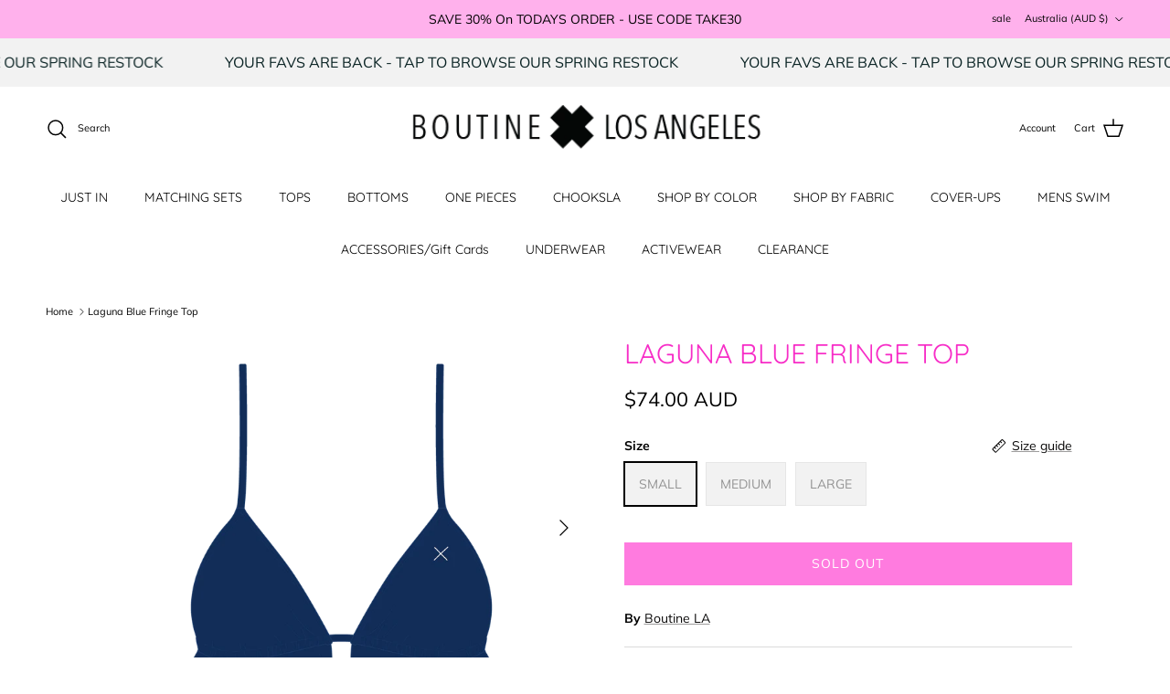

--- FILE ---
content_type: text/html; charset=utf-8
request_url: https://www.boutinela.com/en-au/products/laguna-blue-fringe-top
body_size: 49374
content:
<!doctype html>
<html class="no-js" lang="en" dir="ltr">
<head>
  <script>
!function(t,e,n,s,a,c,i,o,p){t.AppsFlyerSdkObject=a,t.AF=t.AF||function(){(t.AF.q=t.AF.q||[]).push([Date.now()].concat(Array.prototype.slice.call(arguments)))},t.AF.id=t.AF.id||i,t.AF.plugins={},o=e.createElement(n),p=e.getElementsByTagName(n)[0],o.async=1,o.src="https://websdk.appsflyer.com?"+(c.length>0?"st="+c.split(",").sort().join(",")+"&":"")+(i.length>0?"af_id="+i:""),p.parentNode.insertBefore(o,p)}(window,document,"script",0,"AF","banners",{banners: {key: "c6f42d3e-27f3-49aa-880d-4bcb1dd84f74"}});
AF('banners', 'showBanner')
</script><meta charset="utf-8">
<meta name="viewport" content="width=device-width,initial-scale=1">
<title>Laguna Blue Fringe Top &ndash; Boutine LA</title><link rel="canonical" href="https://www.boutinela.com/en-au/products/laguna-blue-fringe-top"><link rel="icon" href="//www.boutinela.com/cdn/shop/files/favX.png?crop=center&height=48&v=1653545752&width=48" type="image/png">
  <link rel="apple-touch-icon" href="//www.boutinela.com/cdn/shop/files/favX.png?crop=center&height=180&v=1653545752&width=180"><meta name="description" content="This classic triangle top boasts a fun, vibrant solid print, and cute accessorizing ruffles along the strap lines to add some sophistication to your poolside / beach look. Description: Tie up style Ties at neck and back with ruffles on straps. Quick-dry fabric provides a little stretch for a more comfortable wear. Line"><meta property="og:site_name" content="Boutine LA">
<meta property="og:url" content="https://www.boutinela.com/en-au/products/laguna-blue-fringe-top">
<meta property="og:title" content="Laguna Blue Fringe Top">
<meta property="og:type" content="product">
<meta property="og:description" content="This classic triangle top boasts a fun, vibrant solid print, and cute accessorizing ruffles along the strap lines to add some sophistication to your poolside / beach look. Description: Tie up style Ties at neck and back with ruffles on straps. Quick-dry fabric provides a little stretch for a more comfortable wear. Line"><meta property="og:image" content="http://www.boutinela.com/cdn/shop/products/Fringe_Top_LagunaBlue-01.png?crop=center&height=1200&v=1605972102&width=1200">
  <meta property="og:image:secure_url" content="https://www.boutinela.com/cdn/shop/products/Fringe_Top_LagunaBlue-01.png?crop=center&height=1200&v=1605972102&width=1200">
  <meta property="og:image:width" content="1201">
  <meta property="og:image:height" content="901"><meta property="og:price:amount" content="74.00">
  <meta property="og:price:currency" content="AUD"><meta name="twitter:site" content="@boutinela"><meta name="twitter:card" content="summary_large_image">
<meta name="twitter:title" content="Laguna Blue Fringe Top">
<meta name="twitter:description" content="This classic triangle top boasts a fun, vibrant solid print, and cute accessorizing ruffles along the strap lines to add some sophistication to your poolside / beach look. Description: Tie up style Ties at neck and back with ruffles on straps. Quick-dry fabric provides a little stretch for a more comfortable wear. Line">
<style>@font-face {
  font-family: Muli;
  font-weight: 400;
  font-style: normal;
  font-display: fallback;
  src: url("//www.boutinela.com/cdn/fonts/muli/muli_n4.e949947cfff05efcc994b2e2db40359a04fa9a92.woff2") format("woff2"),
       url("//www.boutinela.com/cdn/fonts/muli/muli_n4.35355e4a0c27c9bc94d9af3f9bcb586d8229277a.woff") format("woff");
}
@font-face {
  font-family: Muli;
  font-weight: 700;
  font-style: normal;
  font-display: fallback;
  src: url("//www.boutinela.com/cdn/fonts/muli/muli_n7.c8c44d0404947d89610714223e630c4cbe005587.woff2") format("woff2"),
       url("//www.boutinela.com/cdn/fonts/muli/muli_n7.4cbcffea6175d46b4d67e9408244a5b38c2ac568.woff") format("woff");
}
@font-face {
  font-family: Muli;
  font-weight: 500;
  font-style: normal;
  font-display: fallback;
  src: url("//www.boutinela.com/cdn/fonts/muli/muli_n5.42406f20a7ccca1e01311dc690905ffca2c49e4b.woff2") format("woff2"),
       url("//www.boutinela.com/cdn/fonts/muli/muli_n5.edc61b4ccf7201dbc1e6093959c796eeb8e38e67.woff") format("woff");
}
@font-face {
  font-family: Muli;
  font-weight: 400;
  font-style: italic;
  font-display: fallback;
  src: url("//www.boutinela.com/cdn/fonts/muli/muli_i4.c0a1ea800bab5884ab82e4eb25a6bd25121bd08c.woff2") format("woff2"),
       url("//www.boutinela.com/cdn/fonts/muli/muli_i4.a6c39b1b31d876de7f99b3646461aa87120de6ed.woff") format("woff");
}
@font-face {
  font-family: Muli;
  font-weight: 700;
  font-style: italic;
  font-display: fallback;
  src: url("//www.boutinela.com/cdn/fonts/muli/muli_i7.34eedbf231efa20bd065d55f6f71485730632c7b.woff2") format("woff2"),
       url("//www.boutinela.com/cdn/fonts/muli/muli_i7.2b4df846821493e68344d0b0212997d071bf38b7.woff") format("woff");
}
@font-face {
  font-family: Quicksand;
  font-weight: 400;
  font-style: normal;
  font-display: fallback;
  src: url("//www.boutinela.com/cdn/fonts/quicksand/quicksand_n4.bf8322a9d1da765aa396ad7b6eeb81930a6214de.woff2") format("woff2"),
       url("//www.boutinela.com/cdn/fonts/quicksand/quicksand_n4.fa4cbd232d3483059e72b11f7239959a64c98426.woff") format("woff");
}
@font-face {
  font-family: Quicksand;
  font-weight: 400;
  font-style: normal;
  font-display: fallback;
  src: url("//www.boutinela.com/cdn/fonts/quicksand/quicksand_n4.bf8322a9d1da765aa396ad7b6eeb81930a6214de.woff2") format("woff2"),
       url("//www.boutinela.com/cdn/fonts/quicksand/quicksand_n4.fa4cbd232d3483059e72b11f7239959a64c98426.woff") format("woff");
}
@font-face {
  font-family: Quicksand;
  font-weight: 400;
  font-style: normal;
  font-display: fallback;
  src: url("//www.boutinela.com/cdn/fonts/quicksand/quicksand_n4.bf8322a9d1da765aa396ad7b6eeb81930a6214de.woff2") format("woff2"),
       url("//www.boutinela.com/cdn/fonts/quicksand/quicksand_n4.fa4cbd232d3483059e72b11f7239959a64c98426.woff") format("woff");
}
@font-face {
  font-family: Quicksand;
  font-weight: 600;
  font-style: normal;
  font-display: fallback;
  src: url("//www.boutinela.com/cdn/fonts/quicksand/quicksand_n6.2d744c302b66242b8689223a01c2ae7d363b7b45.woff2") format("woff2"),
       url("//www.boutinela.com/cdn/fonts/quicksand/quicksand_n6.0d771117677705be6acb5844d65cf2b9cbf6ea3d.woff") format("woff");
}
:root {
  --page-container-width:          1480px;
  --reading-container-width:       720px;
  --divider-opacity:               0.14;
  --gutter-large:                  30px;
  --gutter-desktop:                20px;
  --gutter-mobile:                 16px;
  --section-padding:               50px;
  --larger-section-padding:        80px;
  --larger-section-padding-mobile: 60px;
  --largest-section-padding:       110px;
  --aos-animate-duration:          0.6s;

  --base-font-family:              Muli, sans-serif;
  --base-font-weight:              400;
  --base-font-style:               normal;
  --heading-font-family:           Quicksand, sans-serif;
  --heading-font-weight:           400;
  --heading-font-style:            normal;
  --logo-font-family:              Quicksand, sans-serif;
  --logo-font-weight:              400;
  --logo-font-style:               normal;
  --nav-font-family:               Quicksand, sans-serif;
  --nav-font-weight:               400;
  --nav-font-style:                normal;

  --base-text-size:14px;
  --base-line-height:              1.6;
  --input-text-size:16px;
  --smaller-text-size-1:11px;
  --smaller-text-size-2:14px;
  --smaller-text-size-3:11px;
  --smaller-text-size-4:10px;
  --larger-text-size:30px;
  --super-large-text-size:53px;
  --super-large-mobile-text-size:24px;
  --larger-mobile-text-size:24px;
  --logo-text-size:24px;--btn-letter-spacing: 0.08em;
    --btn-text-transform: uppercase;
    --button-text-size: 12px;
    --quickbuy-button-text-size: 12;
    --small-feature-link-font-size: 0.75em;
    --input-btn-padding-top:             1.2em;
    --input-btn-padding-bottom:          1.2em;--heading-text-transform:uppercase;
  --nav-text-size:                      14px;
  --mobile-menu-font-weight:            inherit;

  --body-bg-color:                      255 255 255;
  --bg-color:                           255 255 255;
  --body-text-color:                    0 0 0;
  --text-color:                         0 0 0;

  --header-text-col:                    #000000;--header-text-hover-col:             var(--main-nav-link-hover-col);--header-bg-col:                     #ffffff;
  --heading-color:                     247 45 199;
  --body-heading-color:                247 45 199;
  --heading-divider-col:               #ffffff;

  --logo-col:                          #202223;
  --main-nav-bg:                       #ffffff;
  --main-nav-link-col:                 #000000;
  --main-nav-link-hover-col:           #f72dc7;
  --main-nav-link-featured-col:        #108043;

  --link-color:                        10 9 9;
  --body-link-color:                   10 9 9;

  --btn-bg-color:                        255 123 223;
  --btn-bg-hover-color:                  0 0 0;
  --btn-border-color:                    255 123 223;
  --btn-border-hover-color:              0 0 0;
  --btn-text-color:                      255 255 255;
  --btn-text-hover-color:                255 255 255;--btn-alt-bg-color:                    255 255 255;
  --btn-alt-text-color:                  35 35 35;
  --btn-alt-border-color:                35 35 35;
  --btn-alt-border-hover-color:          35 35 35;--btn-ter-bg-color:                    235 235 235;
  --btn-ter-text-color:                  0 0 0;
  --btn-ter-bg-hover-color:              255 123 223;
  --btn-ter-text-hover-color:            255 255 255;--btn-border-radius: 0;--color-scheme-default:                             #ffffff;
  --color-scheme-default-color:                       255 255 255;
  --color-scheme-default-text-color:                  0 0 0;
  --color-scheme-default-head-color:                  247 45 199;
  --color-scheme-default-link-color:                  10 9 9;
  --color-scheme-default-btn-text-color:              255 255 255;
  --color-scheme-default-btn-text-hover-color:        255 255 255;
  --color-scheme-default-btn-bg-color:                255 123 223;
  --color-scheme-default-btn-bg-hover-color:          0 0 0;
  --color-scheme-default-btn-border-color:            255 123 223;
  --color-scheme-default-btn-border-hover-color:      0 0 0;
  --color-scheme-default-btn-alt-text-color:          35 35 35;
  --color-scheme-default-btn-alt-bg-color:            255 255 255;
  --color-scheme-default-btn-alt-border-color:        35 35 35;
  --color-scheme-default-btn-alt-border-hover-color:  35 35 35;

  --color-scheme-1:                             #f2f2f2;
  --color-scheme-1-color:                       242 242 242;
  --color-scheme-1-text-color:                  52 52 52;
  --color-scheme-1-head-color:                  52 52 52;
  --color-scheme-1-link-color:                  52 52 52;
  --color-scheme-1-btn-text-color:              255 255 255;
  --color-scheme-1-btn-text-hover-color:        255 255 255;
  --color-scheme-1-btn-bg-color:                35 35 35;
  --color-scheme-1-btn-bg-hover-color:          0 0 0;
  --color-scheme-1-btn-border-color:            35 35 35;
  --color-scheme-1-btn-border-hover-color:      0 0 0;
  --color-scheme-1-btn-alt-text-color:          0 0 0;
  --color-scheme-1-btn-alt-bg-color:            255 255 255;
  --color-scheme-1-btn-alt-border-color:        0 0 0;
  --color-scheme-1-btn-alt-border-hover-color:  0 0 0;

  --color-scheme-2:                             #f2f2f2;
  --color-scheme-2-color:                       242 242 242;
  --color-scheme-2-text-color:                  52 52 52;
  --color-scheme-2-head-color:                  52 52 52;
  --color-scheme-2-link-color:                  0 0 0;
  --color-scheme-2-btn-text-color:              255 255 255;
  --color-scheme-2-btn-text-hover-color:        255 255 255;
  --color-scheme-2-btn-bg-color:                35 35 35;
  --color-scheme-2-btn-bg-hover-color:          35 35 35;
  --color-scheme-2-btn-border-color:            35 35 35;
  --color-scheme-2-btn-border-hover-color:      35 35 35;
  --color-scheme-2-btn-alt-text-color:          35 35 35;
  --color-scheme-2-btn-alt-bg-color:            255 255 255;
  --color-scheme-2-btn-alt-border-color:        35 35 35;
  --color-scheme-2-btn-alt-border-hover-color:  35 35 35;

  /* Shop Pay payment terms */
  --payment-terms-background-color:    #ffffff;--quickbuy-bg: 242 242 242;--body-input-background-color:       rgb(var(--body-bg-color));
  --input-background-color:            rgb(var(--body-bg-color));
  --body-input-text-color:             var(--body-text-color);
  --input-text-color:                  var(--body-text-color);
  --body-input-border-color:           rgb(191, 191, 191);
  --input-border-color:                rgb(191, 191, 191);
  --input-border-color-hover:          rgb(115, 115, 115);
  --input-border-color-active:         rgb(0, 0, 0);

  --swatch-cross-svg:                  url("data:image/svg+xml,%3Csvg xmlns='http://www.w3.org/2000/svg' width='240' height='240' viewBox='0 0 24 24' fill='none' stroke='rgb(191, 191, 191)' stroke-width='0.09' preserveAspectRatio='none' %3E%3Cline x1='24' y1='0' x2='0' y2='24'%3E%3C/line%3E%3C/svg%3E");
  --swatch-cross-hover:                url("data:image/svg+xml,%3Csvg xmlns='http://www.w3.org/2000/svg' width='240' height='240' viewBox='0 0 24 24' fill='none' stroke='rgb(115, 115, 115)' stroke-width='0.09' preserveAspectRatio='none' %3E%3Cline x1='24' y1='0' x2='0' y2='24'%3E%3C/line%3E%3C/svg%3E");
  --swatch-cross-active:               url("data:image/svg+xml,%3Csvg xmlns='http://www.w3.org/2000/svg' width='240' height='240' viewBox='0 0 24 24' fill='none' stroke='rgb(0, 0, 0)' stroke-width='0.09' preserveAspectRatio='none' %3E%3Cline x1='24' y1='0' x2='0' y2='24'%3E%3C/line%3E%3C/svg%3E");

  --footer-divider-col:                #ffffff;
  --footer-text-col:                   0 0 0;
  --footer-heading-col:                32 34 35;
  --footer-bg:                         #ffffff;--product-label-overlay-justify: flex-start;--product-label-overlay-align: flex-end;--product-label-overlay-reduction-text:   #c4293d;
  --product-label-overlay-reduction-bg:     #ffffff;
  --product-label-overlay-stock-text:       #6d7175;
  --product-label-overlay-stock-bg:         #ffffff;
  --product-label-overlay-new-text:         #6d7175;
  --product-label-overlay-new-bg:           #ffffff;
  --product-label-overlay-meta-text:        #ffffff;
  --product-label-overlay-meta-bg:          #09728c;
  --product-label-sale-text:                #c4293d;
  --product-label-sold-text:                #202223;
  --product-label-preorder-text:            #60a57e;

  --product-block-crop-align:               center;

  
  --product-block-price-align:              flex-start;
  --product-block-price-item-margin-start:  initial;
  --product-block-price-item-margin-end:    .5rem;
  

  --collection-block-image-position:   center center;

  --swatch-picker-image-size:          68px;
  --swatch-crop-align:                 center center;

  --image-overlay-text-color:          250 250 250;--image-overlay-bg:                  rgba(0, 0, 0, 0.1);
  --image-overlay-shadow-start:        rgb(0 0 0 / 0.15);
  --image-overlay-box-opacity:         1.0;.image-overlay--bg-box .text-overlay .text-overlay__text {
      --image-overlay-box-bg: 255 255 255;
      --heading-color: var(--body-heading-color);
      --text-color: var(--body-text-color);
      --link-color: var(--body-link-color);
    }--product-inventory-ok-box-color:            #f2faf0;
  --product-inventory-ok-text-color:           #108043;
  --product-inventory-ok-icon-box-fill-color:  #fff;
  --product-inventory-low-box-color:           #fcf1cd;
  --product-inventory-low-text-color:          #dd9a1a;
  --product-inventory-low-icon-box-fill-color: #fff;
  --product-inventory-low-text-color-channels: 16, 128, 67;
  --product-inventory-ok-text-color-channels:  221, 154, 26;

  --rating-star-color: 246 165 41;
}::selection {
    background: rgb(var(--body-heading-color));
    color: rgb(var(--body-bg-color));
  }
  ::-moz-selection {
    background: rgb(var(--body-heading-color));
    color: rgb(var(--body-bg-color));
  }.use-color-scheme--default {
  --product-label-sale-text:           #c4293d;
  --product-label-sold-text:           #202223;
  --product-label-preorder-text:       #60a57e;
  --input-background-color:            rgb(var(--body-bg-color));
  --input-text-color:                  var(--body-input-text-color);
  --input-border-color:                rgb(191, 191, 191);
  --input-border-color-hover:          rgb(115, 115, 115);
  --input-border-color-active:         rgb(0, 0, 0);
}</style>

  <link href="//www.boutinela.com/cdn/shop/t/23/assets/main.css?v=181073107730746733071720832009" rel="stylesheet" type="text/css" media="all" />
<link rel="preload" as="font" href="//www.boutinela.com/cdn/fonts/muli/muli_n4.e949947cfff05efcc994b2e2db40359a04fa9a92.woff2" type="font/woff2" crossorigin><link rel="preload" as="font" href="//www.boutinela.com/cdn/fonts/quicksand/quicksand_n4.bf8322a9d1da765aa396ad7b6eeb81930a6214de.woff2" type="font/woff2" crossorigin><script>
    document.documentElement.className = document.documentElement.className.replace('no-js', 'js');

    window.theme = {
      info: {
        name: 'Symmetry',
        version: '7.2.1'
      },
      device: {
        hasTouch: window.matchMedia('(any-pointer: coarse)').matches,
        hasHover: window.matchMedia('(hover: hover)').matches
      },
      mediaQueries: {
        md: '(min-width: 768px)',
        productMediaCarouselBreak: '(min-width: 1041px)'
      },
      routes: {
        base: 'https://www.boutinela.com',
        cart: '/en-au/cart',
        cartAdd: '/en-au/cart/add.js',
        cartUpdate: '/en-au/cart/update.js',
        predictiveSearch: '/en-au/search/suggest'
      },
      strings: {
        cartTermsConfirmation: "You must agree to the terms and conditions before continuing.",
        cartItemsQuantityError: "You can only add [QUANTITY] of this item to your cart.",
        generalSearchViewAll: "View all search results",
        noStock: "Sold out",
        noVariant: "Unavailable",
        productsProductChooseA: "Choose a",
        generalSearchPages: "Pages",
        generalSearchNoResultsWithoutTerms: "Sorry, we couldnʼt find any results",
        shippingCalculator: {
          singleRate: "There is one shipping rate for this destination:",
          multipleRates: "There are multiple shipping rates for this destination:",
          noRates: "We do not ship to this destination."
        }
      },
      settings: {
        moneyWithCurrencyFormat: "${{amount}} AUD",
        cartType: "drawer",
        afterAddToCart: "notification",
        quickbuyStyle: "button",
        externalLinksNewTab: true,
        internalLinksSmoothScroll: true
      }
    }

    theme.inlineNavigationCheck = function() {
      var pageHeader = document.querySelector('.pageheader'),
          inlineNavContainer = pageHeader.querySelector('.logo-area__left__inner'),
          inlineNav = inlineNavContainer.querySelector('.navigation--left');
      if (inlineNav && getComputedStyle(inlineNav).display != 'none') {
        var inlineMenuCentered = document.querySelector('.pageheader--layout-inline-menu-center'),
            logoContainer = document.querySelector('.logo-area__middle__inner');
        if(inlineMenuCentered) {
          var rightWidth = document.querySelector('.logo-area__right__inner').clientWidth,
              middleWidth = logoContainer.clientWidth,
              logoArea = document.querySelector('.logo-area'),
              computedLogoAreaStyle = getComputedStyle(logoArea),
              logoAreaInnerWidth = logoArea.clientWidth - Math.ceil(parseFloat(computedLogoAreaStyle.paddingLeft)) - Math.ceil(parseFloat(computedLogoAreaStyle.paddingRight)),
              availableNavWidth = logoAreaInnerWidth - Math.max(rightWidth, middleWidth) * 2 - 40;
          inlineNavContainer.style.maxWidth = availableNavWidth + 'px';
        }

        var firstInlineNavLink = inlineNav.querySelector('.navigation__item:first-child'),
            lastInlineNavLink = inlineNav.querySelector('.navigation__item:last-child');
        if (lastInlineNavLink) {
          var inlineNavWidth = null;
          if(document.querySelector('html[dir=rtl]')) {
            inlineNavWidth = firstInlineNavLink.offsetLeft - lastInlineNavLink.offsetLeft + firstInlineNavLink.offsetWidth;
          } else {
            inlineNavWidth = lastInlineNavLink.offsetLeft - firstInlineNavLink.offsetLeft + lastInlineNavLink.offsetWidth;
          }
          if (inlineNavContainer.offsetWidth >= inlineNavWidth) {
            pageHeader.classList.add('pageheader--layout-inline-permitted');
            var tallLogo = logoContainer.clientHeight > lastInlineNavLink.clientHeight + 20;
            if (tallLogo) {
              inlineNav.classList.add('navigation--tight-underline');
            } else {
              inlineNav.classList.remove('navigation--tight-underline');
            }
          } else {
            pageHeader.classList.remove('pageheader--layout-inline-permitted');
          }
        }
      }
    };

    theme.setInitialHeaderHeightProperty = () => {
      const section = document.querySelector('.section-header');
      if (section) {
        document.documentElement.style.setProperty('--theme-header-height', Math.ceil(section.clientHeight) + 'px');
      }
    };
  </script>

  <script src="//www.boutinela.com/cdn/shop/t/23/assets/main.js?v=63521094751913525411720832009" defer></script>
    <script src="//www.boutinela.com/cdn/shop/t/23/assets/animate-on-scroll.js?v=15249566486942820451720832009" defer></script>
    <link href="//www.boutinela.com/cdn/shop/t/23/assets/animate-on-scroll.css?v=116824741000487223811720832009" rel="stylesheet" type="text/css" media="all" />
  

  <script>window.performance && window.performance.mark && window.performance.mark('shopify.content_for_header.start');</script><meta name="google-site-verification" content="pVb5qFk4tSc5NXG_rM2h35h6qqxfW5IBYXW_EUhUMCA">
<meta name="google-site-verification" content="LmHFz-XAhQd0kN7xM1O3hEu9esI2Prir2wrvZiU24sU">
<meta id="shopify-digital-wallet" name="shopify-digital-wallet" content="/2192666/digital_wallets/dialog">
<meta name="shopify-checkout-api-token" content="32beac4a66048850fabb32b95796067a">
<meta id="in-context-paypal-metadata" data-shop-id="2192666" data-venmo-supported="false" data-environment="production" data-locale="en_US" data-paypal-v4="true" data-currency="AUD">
<link rel="alternate" hreflang="x-default" href="https://www.boutinela.com/products/laguna-blue-fringe-top">
<link rel="alternate" hreflang="en-CA" href="https://www.boutinela.com/en-ca/products/laguna-blue-fringe-top">
<link rel="alternate" hreflang="en-AU" href="https://www.boutinela.com/en-au/products/laguna-blue-fringe-top">
<link rel="alternate" hreflang="en-US" href="https://www.boutinela.com/products/laguna-blue-fringe-top">
<link rel="alternate" type="application/json+oembed" href="https://www.boutinela.com/en-au/products/laguna-blue-fringe-top.oembed">
<script async="async" src="/checkouts/internal/preloads.js?locale=en-AU"></script>
<link rel="preconnect" href="https://shop.app" crossorigin="anonymous">
<script async="async" src="https://shop.app/checkouts/internal/preloads.js?locale=en-AU&shop_id=2192666" crossorigin="anonymous"></script>
<script id="apple-pay-shop-capabilities" type="application/json">{"shopId":2192666,"countryCode":"US","currencyCode":"AUD","merchantCapabilities":["supports3DS"],"merchantId":"gid:\/\/shopify\/Shop\/2192666","merchantName":"Boutine LA","requiredBillingContactFields":["postalAddress","email","phone"],"requiredShippingContactFields":["postalAddress","email","phone"],"shippingType":"shipping","supportedNetworks":["visa","masterCard","amex","discover","elo","jcb"],"total":{"type":"pending","label":"Boutine LA","amount":"1.00"},"shopifyPaymentsEnabled":true,"supportsSubscriptions":true}</script>
<script id="shopify-features" type="application/json">{"accessToken":"32beac4a66048850fabb32b95796067a","betas":["rich-media-storefront-analytics"],"domain":"www.boutinela.com","predictiveSearch":true,"shopId":2192666,"locale":"en"}</script>
<script>var Shopify = Shopify || {};
Shopify.shop = "boutine.myshopify.com";
Shopify.locale = "en";
Shopify.currency = {"active":"AUD","rate":"1.46621825"};
Shopify.country = "AU";
Shopify.theme = {"name":"Updated copy of Symmetry","id":133112954991,"schema_name":"Symmetry","schema_version":"7.2.1","theme_store_id":568,"role":"main"};
Shopify.theme.handle = "null";
Shopify.theme.style = {"id":null,"handle":null};
Shopify.cdnHost = "www.boutinela.com/cdn";
Shopify.routes = Shopify.routes || {};
Shopify.routes.root = "/en-au/";</script>
<script type="module">!function(o){(o.Shopify=o.Shopify||{}).modules=!0}(window);</script>
<script>!function(o){function n(){var o=[];function n(){o.push(Array.prototype.slice.apply(arguments))}return n.q=o,n}var t=o.Shopify=o.Shopify||{};t.loadFeatures=n(),t.autoloadFeatures=n()}(window);</script>
<script>
  window.ShopifyPay = window.ShopifyPay || {};
  window.ShopifyPay.apiHost = "shop.app\/pay";
  window.ShopifyPay.redirectState = null;
</script>
<script id="shop-js-analytics" type="application/json">{"pageType":"product"}</script>
<script defer="defer" async type="module" src="//www.boutinela.com/cdn/shopifycloud/shop-js/modules/v2/client.init-shop-cart-sync_BT-GjEfc.en.esm.js"></script>
<script defer="defer" async type="module" src="//www.boutinela.com/cdn/shopifycloud/shop-js/modules/v2/chunk.common_D58fp_Oc.esm.js"></script>
<script defer="defer" async type="module" src="//www.boutinela.com/cdn/shopifycloud/shop-js/modules/v2/chunk.modal_xMitdFEc.esm.js"></script>
<script type="module">
  await import("//www.boutinela.com/cdn/shopifycloud/shop-js/modules/v2/client.init-shop-cart-sync_BT-GjEfc.en.esm.js");
await import("//www.boutinela.com/cdn/shopifycloud/shop-js/modules/v2/chunk.common_D58fp_Oc.esm.js");
await import("//www.boutinela.com/cdn/shopifycloud/shop-js/modules/v2/chunk.modal_xMitdFEc.esm.js");

  window.Shopify.SignInWithShop?.initShopCartSync?.({"fedCMEnabled":true,"windoidEnabled":true});

</script>
<script>
  window.Shopify = window.Shopify || {};
  if (!window.Shopify.featureAssets) window.Shopify.featureAssets = {};
  window.Shopify.featureAssets['shop-js'] = {"shop-cart-sync":["modules/v2/client.shop-cart-sync_DZOKe7Ll.en.esm.js","modules/v2/chunk.common_D58fp_Oc.esm.js","modules/v2/chunk.modal_xMitdFEc.esm.js"],"init-fed-cm":["modules/v2/client.init-fed-cm_B6oLuCjv.en.esm.js","modules/v2/chunk.common_D58fp_Oc.esm.js","modules/v2/chunk.modal_xMitdFEc.esm.js"],"shop-cash-offers":["modules/v2/client.shop-cash-offers_D2sdYoxE.en.esm.js","modules/v2/chunk.common_D58fp_Oc.esm.js","modules/v2/chunk.modal_xMitdFEc.esm.js"],"shop-login-button":["modules/v2/client.shop-login-button_QeVjl5Y3.en.esm.js","modules/v2/chunk.common_D58fp_Oc.esm.js","modules/v2/chunk.modal_xMitdFEc.esm.js"],"pay-button":["modules/v2/client.pay-button_DXTOsIq6.en.esm.js","modules/v2/chunk.common_D58fp_Oc.esm.js","modules/v2/chunk.modal_xMitdFEc.esm.js"],"shop-button":["modules/v2/client.shop-button_DQZHx9pm.en.esm.js","modules/v2/chunk.common_D58fp_Oc.esm.js","modules/v2/chunk.modal_xMitdFEc.esm.js"],"avatar":["modules/v2/client.avatar_BTnouDA3.en.esm.js"],"init-windoid":["modules/v2/client.init-windoid_CR1B-cfM.en.esm.js","modules/v2/chunk.common_D58fp_Oc.esm.js","modules/v2/chunk.modal_xMitdFEc.esm.js"],"init-shop-for-new-customer-accounts":["modules/v2/client.init-shop-for-new-customer-accounts_C_vY_xzh.en.esm.js","modules/v2/client.shop-login-button_QeVjl5Y3.en.esm.js","modules/v2/chunk.common_D58fp_Oc.esm.js","modules/v2/chunk.modal_xMitdFEc.esm.js"],"init-shop-email-lookup-coordinator":["modules/v2/client.init-shop-email-lookup-coordinator_BI7n9ZSv.en.esm.js","modules/v2/chunk.common_D58fp_Oc.esm.js","modules/v2/chunk.modal_xMitdFEc.esm.js"],"init-shop-cart-sync":["modules/v2/client.init-shop-cart-sync_BT-GjEfc.en.esm.js","modules/v2/chunk.common_D58fp_Oc.esm.js","modules/v2/chunk.modal_xMitdFEc.esm.js"],"shop-toast-manager":["modules/v2/client.shop-toast-manager_DiYdP3xc.en.esm.js","modules/v2/chunk.common_D58fp_Oc.esm.js","modules/v2/chunk.modal_xMitdFEc.esm.js"],"init-customer-accounts":["modules/v2/client.init-customer-accounts_D9ZNqS-Q.en.esm.js","modules/v2/client.shop-login-button_QeVjl5Y3.en.esm.js","modules/v2/chunk.common_D58fp_Oc.esm.js","modules/v2/chunk.modal_xMitdFEc.esm.js"],"init-customer-accounts-sign-up":["modules/v2/client.init-customer-accounts-sign-up_iGw4briv.en.esm.js","modules/v2/client.shop-login-button_QeVjl5Y3.en.esm.js","modules/v2/chunk.common_D58fp_Oc.esm.js","modules/v2/chunk.modal_xMitdFEc.esm.js"],"shop-follow-button":["modules/v2/client.shop-follow-button_CqMgW2wH.en.esm.js","modules/v2/chunk.common_D58fp_Oc.esm.js","modules/v2/chunk.modal_xMitdFEc.esm.js"],"checkout-modal":["modules/v2/client.checkout-modal_xHeaAweL.en.esm.js","modules/v2/chunk.common_D58fp_Oc.esm.js","modules/v2/chunk.modal_xMitdFEc.esm.js"],"shop-login":["modules/v2/client.shop-login_D91U-Q7h.en.esm.js","modules/v2/chunk.common_D58fp_Oc.esm.js","modules/v2/chunk.modal_xMitdFEc.esm.js"],"lead-capture":["modules/v2/client.lead-capture_BJmE1dJe.en.esm.js","modules/v2/chunk.common_D58fp_Oc.esm.js","modules/v2/chunk.modal_xMitdFEc.esm.js"],"payment-terms":["modules/v2/client.payment-terms_Ci9AEqFq.en.esm.js","modules/v2/chunk.common_D58fp_Oc.esm.js","modules/v2/chunk.modal_xMitdFEc.esm.js"]};
</script>
<script>(function() {
  var isLoaded = false;
  function asyncLoad() {
    if (isLoaded) return;
    isLoaded = true;
    var urls = ["https:\/\/loox.io\/widget\/NJFT1UlTx\/loox.1458004136312.js?shop=boutine.myshopify.com","\/\/cdn.shopify.com\/proxy\/b72bad0deae2cbc163c4e5c4f59023c4ede3f707baf06e83159839c1d9286b65\/forms-akamai.smsbump.com\/609901\/form_173494.js?ver=1741639854\u0026shop=boutine.myshopify.com\u0026sp-cache-control=cHVibGljLCBtYXgtYWdlPTkwMA","\/\/cdn.shopify.com\/proxy\/51a76d6922ed1648630bed163391df7f4e1b797017d56d46addb195708b8da6d\/forms-akamai.smsbump.com\/609901\/form_248732.js?ver=1715938269\u0026shop=boutine.myshopify.com\u0026sp-cache-control=cHVibGljLCBtYXgtYWdlPTkwMA"];
    for (var i = 0; i < urls.length; i++) {
      var s = document.createElement('script');
      s.type = 'text/javascript';
      s.async = true;
      s.src = urls[i];
      var x = document.getElementsByTagName('script')[0];
      x.parentNode.insertBefore(s, x);
    }
  };
  if(window.attachEvent) {
    window.attachEvent('onload', asyncLoad);
  } else {
    window.addEventListener('load', asyncLoad, false);
  }
})();</script>
<script id="__st">var __st={"a":2192666,"offset":-28800,"reqid":"e4bd50e4-10f2-4b17-a218-e7286930c9fc-1769427600","pageurl":"www.boutinela.com\/en-au\/products\/laguna-blue-fringe-top","u":"35146e1d80a7","p":"product","rtyp":"product","rid":4588538626159};</script>
<script>window.ShopifyPaypalV4VisibilityTracking = true;</script>
<script id="captcha-bootstrap">!function(){'use strict';const t='contact',e='account',n='new_comment',o=[[t,t],['blogs',n],['comments',n],[t,'customer']],c=[[e,'customer_login'],[e,'guest_login'],[e,'recover_customer_password'],[e,'create_customer']],r=t=>t.map((([t,e])=>`form[action*='/${t}']:not([data-nocaptcha='true']) input[name='form_type'][value='${e}']`)).join(','),a=t=>()=>t?[...document.querySelectorAll(t)].map((t=>t.form)):[];function s(){const t=[...o],e=r(t);return a(e)}const i='password',u='form_key',d=['recaptcha-v3-token','g-recaptcha-response','h-captcha-response',i],f=()=>{try{return window.sessionStorage}catch{return}},m='__shopify_v',_=t=>t.elements[u];function p(t,e,n=!1){try{const o=window.sessionStorage,c=JSON.parse(o.getItem(e)),{data:r}=function(t){const{data:e,action:n}=t;return t[m]||n?{data:e,action:n}:{data:t,action:n}}(c);for(const[e,n]of Object.entries(r))t.elements[e]&&(t.elements[e].value=n);n&&o.removeItem(e)}catch(o){console.error('form repopulation failed',{error:o})}}const l='form_type',E='cptcha';function T(t){t.dataset[E]=!0}const w=window,h=w.document,L='Shopify',v='ce_forms',y='captcha';let A=!1;((t,e)=>{const n=(g='f06e6c50-85a8-45c8-87d0-21a2b65856fe',I='https://cdn.shopify.com/shopifycloud/storefront-forms-hcaptcha/ce_storefront_forms_captcha_hcaptcha.v1.5.2.iife.js',D={infoText:'Protected by hCaptcha',privacyText:'Privacy',termsText:'Terms'},(t,e,n)=>{const o=w[L][v],c=o.bindForm;if(c)return c(t,g,e,D).then(n);var r;o.q.push([[t,g,e,D],n]),r=I,A||(h.body.append(Object.assign(h.createElement('script'),{id:'captcha-provider',async:!0,src:r})),A=!0)});var g,I,D;w[L]=w[L]||{},w[L][v]=w[L][v]||{},w[L][v].q=[],w[L][y]=w[L][y]||{},w[L][y].protect=function(t,e){n(t,void 0,e),T(t)},Object.freeze(w[L][y]),function(t,e,n,w,h,L){const[v,y,A,g]=function(t,e,n){const i=e?o:[],u=t?c:[],d=[...i,...u],f=r(d),m=r(i),_=r(d.filter((([t,e])=>n.includes(e))));return[a(f),a(m),a(_),s()]}(w,h,L),I=t=>{const e=t.target;return e instanceof HTMLFormElement?e:e&&e.form},D=t=>v().includes(t);t.addEventListener('submit',(t=>{const e=I(t);if(!e)return;const n=D(e)&&!e.dataset.hcaptchaBound&&!e.dataset.recaptchaBound,o=_(e),c=g().includes(e)&&(!o||!o.value);(n||c)&&t.preventDefault(),c&&!n&&(function(t){try{if(!f())return;!function(t){const e=f();if(!e)return;const n=_(t);if(!n)return;const o=n.value;o&&e.removeItem(o)}(t);const e=Array.from(Array(32),(()=>Math.random().toString(36)[2])).join('');!function(t,e){_(t)||t.append(Object.assign(document.createElement('input'),{type:'hidden',name:u})),t.elements[u].value=e}(t,e),function(t,e){const n=f();if(!n)return;const o=[...t.querySelectorAll(`input[type='${i}']`)].map((({name:t})=>t)),c=[...d,...o],r={};for(const[a,s]of new FormData(t).entries())c.includes(a)||(r[a]=s);n.setItem(e,JSON.stringify({[m]:1,action:t.action,data:r}))}(t,e)}catch(e){console.error('failed to persist form',e)}}(e),e.submit())}));const S=(t,e)=>{t&&!t.dataset[E]&&(n(t,e.some((e=>e===t))),T(t))};for(const o of['focusin','change'])t.addEventListener(o,(t=>{const e=I(t);D(e)&&S(e,y())}));const B=e.get('form_key'),M=e.get(l),P=B&&M;t.addEventListener('DOMContentLoaded',(()=>{const t=y();if(P)for(const e of t)e.elements[l].value===M&&p(e,B);[...new Set([...A(),...v().filter((t=>'true'===t.dataset.shopifyCaptcha))])].forEach((e=>S(e,t)))}))}(h,new URLSearchParams(w.location.search),n,t,e,['guest_login'])})(!0,!0)}();</script>
<script integrity="sha256-4kQ18oKyAcykRKYeNunJcIwy7WH5gtpwJnB7kiuLZ1E=" data-source-attribution="shopify.loadfeatures" defer="defer" src="//www.boutinela.com/cdn/shopifycloud/storefront/assets/storefront/load_feature-a0a9edcb.js" crossorigin="anonymous"></script>
<script crossorigin="anonymous" defer="defer" src="//www.boutinela.com/cdn/shopifycloud/storefront/assets/shopify_pay/storefront-65b4c6d7.js?v=20250812"></script>
<script data-source-attribution="shopify.dynamic_checkout.dynamic.init">var Shopify=Shopify||{};Shopify.PaymentButton=Shopify.PaymentButton||{isStorefrontPortableWallets:!0,init:function(){window.Shopify.PaymentButton.init=function(){};var t=document.createElement("script");t.src="https://www.boutinela.com/cdn/shopifycloud/portable-wallets/latest/portable-wallets.en.js",t.type="module",document.head.appendChild(t)}};
</script>
<script data-source-attribution="shopify.dynamic_checkout.buyer_consent">
  function portableWalletsHideBuyerConsent(e){var t=document.getElementById("shopify-buyer-consent"),n=document.getElementById("shopify-subscription-policy-button");t&&n&&(t.classList.add("hidden"),t.setAttribute("aria-hidden","true"),n.removeEventListener("click",e))}function portableWalletsShowBuyerConsent(e){var t=document.getElementById("shopify-buyer-consent"),n=document.getElementById("shopify-subscription-policy-button");t&&n&&(t.classList.remove("hidden"),t.removeAttribute("aria-hidden"),n.addEventListener("click",e))}window.Shopify?.PaymentButton&&(window.Shopify.PaymentButton.hideBuyerConsent=portableWalletsHideBuyerConsent,window.Shopify.PaymentButton.showBuyerConsent=portableWalletsShowBuyerConsent);
</script>
<script data-source-attribution="shopify.dynamic_checkout.cart.bootstrap">document.addEventListener("DOMContentLoaded",(function(){function t(){return document.querySelector("shopify-accelerated-checkout-cart, shopify-accelerated-checkout")}if(t())Shopify.PaymentButton.init();else{new MutationObserver((function(e,n){t()&&(Shopify.PaymentButton.init(),n.disconnect())})).observe(document.body,{childList:!0,subtree:!0})}}));
</script>
<script id='scb4127' type='text/javascript' async='' src='https://www.boutinela.com/cdn/shopifycloud/privacy-banner/storefront-banner.js'></script><link id="shopify-accelerated-checkout-styles" rel="stylesheet" media="screen" href="https://www.boutinela.com/cdn/shopifycloud/portable-wallets/latest/accelerated-checkout-backwards-compat.css" crossorigin="anonymous">
<style id="shopify-accelerated-checkout-cart">
        #shopify-buyer-consent {
  margin-top: 1em;
  display: inline-block;
  width: 100%;
}

#shopify-buyer-consent.hidden {
  display: none;
}

#shopify-subscription-policy-button {
  background: none;
  border: none;
  padding: 0;
  text-decoration: underline;
  font-size: inherit;
  cursor: pointer;
}

#shopify-subscription-policy-button::before {
  box-shadow: none;
}

      </style>
<script id="sections-script" data-sections="related-products" defer="defer" src="//www.boutinela.com/cdn/shop/t/23/compiled_assets/scripts.js?v=6577"></script>
<script>window.performance && window.performance.mark && window.performance.mark('shopify.content_for_header.end');</script>
<!-- CC Custom Head Start --><!-- CC Custom Head End --><link href="https://monorail-edge.shopifysvc.com" rel="dns-prefetch">
<script>(function(){if ("sendBeacon" in navigator && "performance" in window) {try {var session_token_from_headers = performance.getEntriesByType('navigation')[0].serverTiming.find(x => x.name == '_s').description;} catch {var session_token_from_headers = undefined;}var session_cookie_matches = document.cookie.match(/_shopify_s=([^;]*)/);var session_token_from_cookie = session_cookie_matches && session_cookie_matches.length === 2 ? session_cookie_matches[1] : "";var session_token = session_token_from_headers || session_token_from_cookie || "";function handle_abandonment_event(e) {var entries = performance.getEntries().filter(function(entry) {return /monorail-edge.shopifysvc.com/.test(entry.name);});if (!window.abandonment_tracked && entries.length === 0) {window.abandonment_tracked = true;var currentMs = Date.now();var navigation_start = performance.timing.navigationStart;var payload = {shop_id: 2192666,url: window.location.href,navigation_start,duration: currentMs - navigation_start,session_token,page_type: "product"};window.navigator.sendBeacon("https://monorail-edge.shopifysvc.com/v1/produce", JSON.stringify({schema_id: "online_store_buyer_site_abandonment/1.1",payload: payload,metadata: {event_created_at_ms: currentMs,event_sent_at_ms: currentMs}}));}}window.addEventListener('pagehide', handle_abandonment_event);}}());</script>
<script id="web-pixels-manager-setup">(function e(e,d,r,n,o){if(void 0===o&&(o={}),!Boolean(null===(a=null===(i=window.Shopify)||void 0===i?void 0:i.analytics)||void 0===a?void 0:a.replayQueue)){var i,a;window.Shopify=window.Shopify||{};var t=window.Shopify;t.analytics=t.analytics||{};var s=t.analytics;s.replayQueue=[],s.publish=function(e,d,r){return s.replayQueue.push([e,d,r]),!0};try{self.performance.mark("wpm:start")}catch(e){}var l=function(){var e={modern:/Edge?\/(1{2}[4-9]|1[2-9]\d|[2-9]\d{2}|\d{4,})\.\d+(\.\d+|)|Firefox\/(1{2}[4-9]|1[2-9]\d|[2-9]\d{2}|\d{4,})\.\d+(\.\d+|)|Chrom(ium|e)\/(9{2}|\d{3,})\.\d+(\.\d+|)|(Maci|X1{2}).+ Version\/(15\.\d+|(1[6-9]|[2-9]\d|\d{3,})\.\d+)([,.]\d+|)( \(\w+\)|)( Mobile\/\w+|) Safari\/|Chrome.+OPR\/(9{2}|\d{3,})\.\d+\.\d+|(CPU[ +]OS|iPhone[ +]OS|CPU[ +]iPhone|CPU IPhone OS|CPU iPad OS)[ +]+(15[._]\d+|(1[6-9]|[2-9]\d|\d{3,})[._]\d+)([._]\d+|)|Android:?[ /-](13[3-9]|1[4-9]\d|[2-9]\d{2}|\d{4,})(\.\d+|)(\.\d+|)|Android.+Firefox\/(13[5-9]|1[4-9]\d|[2-9]\d{2}|\d{4,})\.\d+(\.\d+|)|Android.+Chrom(ium|e)\/(13[3-9]|1[4-9]\d|[2-9]\d{2}|\d{4,})\.\d+(\.\d+|)|SamsungBrowser\/([2-9]\d|\d{3,})\.\d+/,legacy:/Edge?\/(1[6-9]|[2-9]\d|\d{3,})\.\d+(\.\d+|)|Firefox\/(5[4-9]|[6-9]\d|\d{3,})\.\d+(\.\d+|)|Chrom(ium|e)\/(5[1-9]|[6-9]\d|\d{3,})\.\d+(\.\d+|)([\d.]+$|.*Safari\/(?![\d.]+ Edge\/[\d.]+$))|(Maci|X1{2}).+ Version\/(10\.\d+|(1[1-9]|[2-9]\d|\d{3,})\.\d+)([,.]\d+|)( \(\w+\)|)( Mobile\/\w+|) Safari\/|Chrome.+OPR\/(3[89]|[4-9]\d|\d{3,})\.\d+\.\d+|(CPU[ +]OS|iPhone[ +]OS|CPU[ +]iPhone|CPU IPhone OS|CPU iPad OS)[ +]+(10[._]\d+|(1[1-9]|[2-9]\d|\d{3,})[._]\d+)([._]\d+|)|Android:?[ /-](13[3-9]|1[4-9]\d|[2-9]\d{2}|\d{4,})(\.\d+|)(\.\d+|)|Mobile Safari.+OPR\/([89]\d|\d{3,})\.\d+\.\d+|Android.+Firefox\/(13[5-9]|1[4-9]\d|[2-9]\d{2}|\d{4,})\.\d+(\.\d+|)|Android.+Chrom(ium|e)\/(13[3-9]|1[4-9]\d|[2-9]\d{2}|\d{4,})\.\d+(\.\d+|)|Android.+(UC? ?Browser|UCWEB|U3)[ /]?(15\.([5-9]|\d{2,})|(1[6-9]|[2-9]\d|\d{3,})\.\d+)\.\d+|SamsungBrowser\/(5\.\d+|([6-9]|\d{2,})\.\d+)|Android.+MQ{2}Browser\/(14(\.(9|\d{2,})|)|(1[5-9]|[2-9]\d|\d{3,})(\.\d+|))(\.\d+|)|K[Aa][Ii]OS\/(3\.\d+|([4-9]|\d{2,})\.\d+)(\.\d+|)/},d=e.modern,r=e.legacy,n=navigator.userAgent;return n.match(d)?"modern":n.match(r)?"legacy":"unknown"}(),u="modern"===l?"modern":"legacy",c=(null!=n?n:{modern:"",legacy:""})[u],f=function(e){return[e.baseUrl,"/wpm","/b",e.hashVersion,"modern"===e.buildTarget?"m":"l",".js"].join("")}({baseUrl:d,hashVersion:r,buildTarget:u}),m=function(e){var d=e.version,r=e.bundleTarget,n=e.surface,o=e.pageUrl,i=e.monorailEndpoint;return{emit:function(e){var a=e.status,t=e.errorMsg,s=(new Date).getTime(),l=JSON.stringify({metadata:{event_sent_at_ms:s},events:[{schema_id:"web_pixels_manager_load/3.1",payload:{version:d,bundle_target:r,page_url:o,status:a,surface:n,error_msg:t},metadata:{event_created_at_ms:s}}]});if(!i)return console&&console.warn&&console.warn("[Web Pixels Manager] No Monorail endpoint provided, skipping logging."),!1;try{return self.navigator.sendBeacon.bind(self.navigator)(i,l)}catch(e){}var u=new XMLHttpRequest;try{return u.open("POST",i,!0),u.setRequestHeader("Content-Type","text/plain"),u.send(l),!0}catch(e){return console&&console.warn&&console.warn("[Web Pixels Manager] Got an unhandled error while logging to Monorail."),!1}}}}({version:r,bundleTarget:l,surface:e.surface,pageUrl:self.location.href,monorailEndpoint:e.monorailEndpoint});try{o.browserTarget=l,function(e){var d=e.src,r=e.async,n=void 0===r||r,o=e.onload,i=e.onerror,a=e.sri,t=e.scriptDataAttributes,s=void 0===t?{}:t,l=document.createElement("script"),u=document.querySelector("head"),c=document.querySelector("body");if(l.async=n,l.src=d,a&&(l.integrity=a,l.crossOrigin="anonymous"),s)for(var f in s)if(Object.prototype.hasOwnProperty.call(s,f))try{l.dataset[f]=s[f]}catch(e){}if(o&&l.addEventListener("load",o),i&&l.addEventListener("error",i),u)u.appendChild(l);else{if(!c)throw new Error("Did not find a head or body element to append the script");c.appendChild(l)}}({src:f,async:!0,onload:function(){if(!function(){var e,d;return Boolean(null===(d=null===(e=window.Shopify)||void 0===e?void 0:e.analytics)||void 0===d?void 0:d.initialized)}()){var d=window.webPixelsManager.init(e)||void 0;if(d){var r=window.Shopify.analytics;r.replayQueue.forEach((function(e){var r=e[0],n=e[1],o=e[2];d.publishCustomEvent(r,n,o)})),r.replayQueue=[],r.publish=d.publishCustomEvent,r.visitor=d.visitor,r.initialized=!0}}},onerror:function(){return m.emit({status:"failed",errorMsg:"".concat(f," has failed to load")})},sri:function(e){var d=/^sha384-[A-Za-z0-9+/=]+$/;return"string"==typeof e&&d.test(e)}(c)?c:"",scriptDataAttributes:o}),m.emit({status:"loading"})}catch(e){m.emit({status:"failed",errorMsg:(null==e?void 0:e.message)||"Unknown error"})}}})({shopId: 2192666,storefrontBaseUrl: "https://www.boutinela.com",extensionsBaseUrl: "https://extensions.shopifycdn.com/cdn/shopifycloud/web-pixels-manager",monorailEndpoint: "https://monorail-edge.shopifysvc.com/unstable/produce_batch",surface: "storefront-renderer",enabledBetaFlags: ["2dca8a86"],webPixelsConfigList: [{"id":"326729839","configuration":"{\"config\":\"{\\\"pixel_id\\\":\\\"GT-5M8SZ9V\\\",\\\"target_country\\\":\\\"US\\\",\\\"gtag_events\\\":[{\\\"type\\\":\\\"purchase\\\",\\\"action_label\\\":\\\"MC-3PZ8SEPXXN\\\"},{\\\"type\\\":\\\"page_view\\\",\\\"action_label\\\":\\\"MC-3PZ8SEPXXN\\\"},{\\\"type\\\":\\\"view_item\\\",\\\"action_label\\\":\\\"MC-3PZ8SEPXXN\\\"}],\\\"enable_monitoring_mode\\\":false}\"}","eventPayloadVersion":"v1","runtimeContext":"OPEN","scriptVersion":"b2a88bafab3e21179ed38636efcd8a93","type":"APP","apiClientId":1780363,"privacyPurposes":[],"dataSharingAdjustments":{"protectedCustomerApprovalScopes":["read_customer_address","read_customer_email","read_customer_name","read_customer_personal_data","read_customer_phone"]}},{"id":"266633327","configuration":"{\"myshopifyDomain\":\"boutine.myshopify.com\"}","eventPayloadVersion":"v1","runtimeContext":"STRICT","scriptVersion":"23b97d18e2aa74363140dc29c9284e87","type":"APP","apiClientId":2775569,"privacyPurposes":["ANALYTICS","MARKETING","SALE_OF_DATA"],"dataSharingAdjustments":{"protectedCustomerApprovalScopes":["read_customer_address","read_customer_email","read_customer_name","read_customer_phone","read_customer_personal_data"]}},{"id":"250052719","configuration":"{\"pixelCode\":\"CPB36JBC77U54440V9I0\"}","eventPayloadVersion":"v1","runtimeContext":"STRICT","scriptVersion":"22e92c2ad45662f435e4801458fb78cc","type":"APP","apiClientId":4383523,"privacyPurposes":["ANALYTICS","MARKETING","SALE_OF_DATA"],"dataSharingAdjustments":{"protectedCustomerApprovalScopes":["read_customer_address","read_customer_email","read_customer_name","read_customer_personal_data","read_customer_phone"]}},{"id":"239435887","configuration":"{\"partnerId\": \"41689\", \"environment\": \"prod\", \"countryCode\": \"US\", \"logLevel\": \"none\"}","eventPayloadVersion":"v1","runtimeContext":"STRICT","scriptVersion":"3add57fd2056b63da5cf857b4ed8b1f3","type":"APP","apiClientId":5829751,"privacyPurposes":["ANALYTICS","MARKETING","SALE_OF_DATA"],"dataSharingAdjustments":{"protectedCustomerApprovalScopes":[]}},{"id":"41451631","eventPayloadVersion":"v1","runtimeContext":"LAX","scriptVersion":"1","type":"CUSTOM","privacyPurposes":["MARKETING"],"name":"Meta pixel (migrated)"},{"id":"shopify-app-pixel","configuration":"{}","eventPayloadVersion":"v1","runtimeContext":"STRICT","scriptVersion":"0450","apiClientId":"shopify-pixel","type":"APP","privacyPurposes":["ANALYTICS","MARKETING"]},{"id":"shopify-custom-pixel","eventPayloadVersion":"v1","runtimeContext":"LAX","scriptVersion":"0450","apiClientId":"shopify-pixel","type":"CUSTOM","privacyPurposes":["ANALYTICS","MARKETING"]}],isMerchantRequest: false,initData: {"shop":{"name":"Boutine LA","paymentSettings":{"currencyCode":"USD"},"myshopifyDomain":"boutine.myshopify.com","countryCode":"US","storefrontUrl":"https:\/\/www.boutinela.com\/en-au"},"customer":null,"cart":null,"checkout":null,"productVariants":[{"price":{"amount":74.0,"currencyCode":"AUD"},"product":{"title":"Laguna Blue Fringe Top","vendor":"Boutine LA","id":"4588538626159","untranslatedTitle":"Laguna Blue Fringe Top","url":"\/en-au\/products\/laguna-blue-fringe-top","type":"bikini top"},"id":"32207962374255","image":{"src":"\/\/www.boutinela.com\/cdn\/shop\/products\/Fringe_Top_LagunaBlue-01.png?v=1605972102"},"sku":null,"title":"SMALL","untranslatedTitle":"SMALL"},{"price":{"amount":74.0,"currencyCode":"AUD"},"product":{"title":"Laguna Blue Fringe Top","vendor":"Boutine LA","id":"4588538626159","untranslatedTitle":"Laguna Blue Fringe Top","url":"\/en-au\/products\/laguna-blue-fringe-top","type":"bikini top"},"id":"32207962407023","image":{"src":"\/\/www.boutinela.com\/cdn\/shop\/products\/Fringe_Top_LagunaBlue-01.png?v=1605972102"},"sku":null,"title":"MEDIUM","untranslatedTitle":"MEDIUM"},{"price":{"amount":74.0,"currencyCode":"AUD"},"product":{"title":"Laguna Blue Fringe Top","vendor":"Boutine LA","id":"4588538626159","untranslatedTitle":"Laguna Blue Fringe Top","url":"\/en-au\/products\/laguna-blue-fringe-top","type":"bikini top"},"id":"32207962439791","image":{"src":"\/\/www.boutinela.com\/cdn\/shop\/products\/Fringe_Top_LagunaBlue-01.png?v=1605972102"},"sku":null,"title":"LARGE","untranslatedTitle":"LARGE"}],"purchasingCompany":null},},"https://www.boutinela.com/cdn","fcfee988w5aeb613cpc8e4bc33m6693e112",{"modern":"","legacy":""},{"shopId":"2192666","storefrontBaseUrl":"https:\/\/www.boutinela.com","extensionBaseUrl":"https:\/\/extensions.shopifycdn.com\/cdn\/shopifycloud\/web-pixels-manager","surface":"storefront-renderer","enabledBetaFlags":"[\"2dca8a86\"]","isMerchantRequest":"false","hashVersion":"fcfee988w5aeb613cpc8e4bc33m6693e112","publish":"custom","events":"[[\"page_viewed\",{}],[\"product_viewed\",{\"productVariant\":{\"price\":{\"amount\":74.0,\"currencyCode\":\"AUD\"},\"product\":{\"title\":\"Laguna Blue Fringe Top\",\"vendor\":\"Boutine LA\",\"id\":\"4588538626159\",\"untranslatedTitle\":\"Laguna Blue Fringe Top\",\"url\":\"\/en-au\/products\/laguna-blue-fringe-top\",\"type\":\"bikini top\"},\"id\":\"32207962374255\",\"image\":{\"src\":\"\/\/www.boutinela.com\/cdn\/shop\/products\/Fringe_Top_LagunaBlue-01.png?v=1605972102\"},\"sku\":null,\"title\":\"SMALL\",\"untranslatedTitle\":\"SMALL\"}}]]"});</script><script>
  window.ShopifyAnalytics = window.ShopifyAnalytics || {};
  window.ShopifyAnalytics.meta = window.ShopifyAnalytics.meta || {};
  window.ShopifyAnalytics.meta.currency = 'AUD';
  var meta = {"product":{"id":4588538626159,"gid":"gid:\/\/shopify\/Product\/4588538626159","vendor":"Boutine LA","type":"bikini top","handle":"laguna-blue-fringe-top","variants":[{"id":32207962374255,"price":7400,"name":"Laguna Blue Fringe Top - SMALL","public_title":"SMALL","sku":null},{"id":32207962407023,"price":7400,"name":"Laguna Blue Fringe Top - MEDIUM","public_title":"MEDIUM","sku":null},{"id":32207962439791,"price":7400,"name":"Laguna Blue Fringe Top - LARGE","public_title":"LARGE","sku":null}],"remote":false},"page":{"pageType":"product","resourceType":"product","resourceId":4588538626159,"requestId":"e4bd50e4-10f2-4b17-a218-e7286930c9fc-1769427600"}};
  for (var attr in meta) {
    window.ShopifyAnalytics.meta[attr] = meta[attr];
  }
</script>
<script class="analytics">
  (function () {
    var customDocumentWrite = function(content) {
      var jquery = null;

      if (window.jQuery) {
        jquery = window.jQuery;
      } else if (window.Checkout && window.Checkout.$) {
        jquery = window.Checkout.$;
      }

      if (jquery) {
        jquery('body').append(content);
      }
    };

    var hasLoggedConversion = function(token) {
      if (token) {
        return document.cookie.indexOf('loggedConversion=' + token) !== -1;
      }
      return false;
    }

    var setCookieIfConversion = function(token) {
      if (token) {
        var twoMonthsFromNow = new Date(Date.now());
        twoMonthsFromNow.setMonth(twoMonthsFromNow.getMonth() + 2);

        document.cookie = 'loggedConversion=' + token + '; expires=' + twoMonthsFromNow;
      }
    }

    var trekkie = window.ShopifyAnalytics.lib = window.trekkie = window.trekkie || [];
    if (trekkie.integrations) {
      return;
    }
    trekkie.methods = [
      'identify',
      'page',
      'ready',
      'track',
      'trackForm',
      'trackLink'
    ];
    trekkie.factory = function(method) {
      return function() {
        var args = Array.prototype.slice.call(arguments);
        args.unshift(method);
        trekkie.push(args);
        return trekkie;
      };
    };
    for (var i = 0; i < trekkie.methods.length; i++) {
      var key = trekkie.methods[i];
      trekkie[key] = trekkie.factory(key);
    }
    trekkie.load = function(config) {
      trekkie.config = config || {};
      trekkie.config.initialDocumentCookie = document.cookie;
      var first = document.getElementsByTagName('script')[0];
      var script = document.createElement('script');
      script.type = 'text/javascript';
      script.onerror = function(e) {
        var scriptFallback = document.createElement('script');
        scriptFallback.type = 'text/javascript';
        scriptFallback.onerror = function(error) {
                var Monorail = {
      produce: function produce(monorailDomain, schemaId, payload) {
        var currentMs = new Date().getTime();
        var event = {
          schema_id: schemaId,
          payload: payload,
          metadata: {
            event_created_at_ms: currentMs,
            event_sent_at_ms: currentMs
          }
        };
        return Monorail.sendRequest("https://" + monorailDomain + "/v1/produce", JSON.stringify(event));
      },
      sendRequest: function sendRequest(endpointUrl, payload) {
        // Try the sendBeacon API
        if (window && window.navigator && typeof window.navigator.sendBeacon === 'function' && typeof window.Blob === 'function' && !Monorail.isIos12()) {
          var blobData = new window.Blob([payload], {
            type: 'text/plain'
          });

          if (window.navigator.sendBeacon(endpointUrl, blobData)) {
            return true;
          } // sendBeacon was not successful

        } // XHR beacon

        var xhr = new XMLHttpRequest();

        try {
          xhr.open('POST', endpointUrl);
          xhr.setRequestHeader('Content-Type', 'text/plain');
          xhr.send(payload);
        } catch (e) {
          console.log(e);
        }

        return false;
      },
      isIos12: function isIos12() {
        return window.navigator.userAgent.lastIndexOf('iPhone; CPU iPhone OS 12_') !== -1 || window.navigator.userAgent.lastIndexOf('iPad; CPU OS 12_') !== -1;
      }
    };
    Monorail.produce('monorail-edge.shopifysvc.com',
      'trekkie_storefront_load_errors/1.1',
      {shop_id: 2192666,
      theme_id: 133112954991,
      app_name: "storefront",
      context_url: window.location.href,
      source_url: "//www.boutinela.com/cdn/s/trekkie.storefront.8d95595f799fbf7e1d32231b9a28fd43b70c67d3.min.js"});

        };
        scriptFallback.async = true;
        scriptFallback.src = '//www.boutinela.com/cdn/s/trekkie.storefront.8d95595f799fbf7e1d32231b9a28fd43b70c67d3.min.js';
        first.parentNode.insertBefore(scriptFallback, first);
      };
      script.async = true;
      script.src = '//www.boutinela.com/cdn/s/trekkie.storefront.8d95595f799fbf7e1d32231b9a28fd43b70c67d3.min.js';
      first.parentNode.insertBefore(script, first);
    };
    trekkie.load(
      {"Trekkie":{"appName":"storefront","development":false,"defaultAttributes":{"shopId":2192666,"isMerchantRequest":null,"themeId":133112954991,"themeCityHash":"15501704284626197096","contentLanguage":"en","currency":"AUD"},"isServerSideCookieWritingEnabled":true,"monorailRegion":"shop_domain","enabledBetaFlags":["65f19447"]},"Session Attribution":{},"S2S":{"facebookCapiEnabled":false,"source":"trekkie-storefront-renderer","apiClientId":580111}}
    );

    var loaded = false;
    trekkie.ready(function() {
      if (loaded) return;
      loaded = true;

      window.ShopifyAnalytics.lib = window.trekkie;

      var originalDocumentWrite = document.write;
      document.write = customDocumentWrite;
      try { window.ShopifyAnalytics.merchantGoogleAnalytics.call(this); } catch(error) {};
      document.write = originalDocumentWrite;

      window.ShopifyAnalytics.lib.page(null,{"pageType":"product","resourceType":"product","resourceId":4588538626159,"requestId":"e4bd50e4-10f2-4b17-a218-e7286930c9fc-1769427600","shopifyEmitted":true});

      var match = window.location.pathname.match(/checkouts\/(.+)\/(thank_you|post_purchase)/)
      var token = match? match[1]: undefined;
      if (!hasLoggedConversion(token)) {
        setCookieIfConversion(token);
        window.ShopifyAnalytics.lib.track("Viewed Product",{"currency":"AUD","variantId":32207962374255,"productId":4588538626159,"productGid":"gid:\/\/shopify\/Product\/4588538626159","name":"Laguna Blue Fringe Top - SMALL","price":"74.00","sku":null,"brand":"Boutine LA","variant":"SMALL","category":"bikini top","nonInteraction":true,"remote":false},undefined,undefined,{"shopifyEmitted":true});
      window.ShopifyAnalytics.lib.track("monorail:\/\/trekkie_storefront_viewed_product\/1.1",{"currency":"AUD","variantId":32207962374255,"productId":4588538626159,"productGid":"gid:\/\/shopify\/Product\/4588538626159","name":"Laguna Blue Fringe Top - SMALL","price":"74.00","sku":null,"brand":"Boutine LA","variant":"SMALL","category":"bikini top","nonInteraction":true,"remote":false,"referer":"https:\/\/www.boutinela.com\/en-au\/products\/laguna-blue-fringe-top"});
      }
    });


        var eventsListenerScript = document.createElement('script');
        eventsListenerScript.async = true;
        eventsListenerScript.src = "//www.boutinela.com/cdn/shopifycloud/storefront/assets/shop_events_listener-3da45d37.js";
        document.getElementsByTagName('head')[0].appendChild(eventsListenerScript);

})();</script>
<script
  defer
  src="https://www.boutinela.com/cdn/shopifycloud/perf-kit/shopify-perf-kit-3.0.4.min.js"
  data-application="storefront-renderer"
  data-shop-id="2192666"
  data-render-region="gcp-us-central1"
  data-page-type="product"
  data-theme-instance-id="133112954991"
  data-theme-name="Symmetry"
  data-theme-version="7.2.1"
  data-monorail-region="shop_domain"
  data-resource-timing-sampling-rate="10"
  data-shs="true"
  data-shs-beacon="true"
  data-shs-export-with-fetch="true"
  data-shs-logs-sample-rate="1"
  data-shs-beacon-endpoint="https://www.boutinela.com/api/collect"
></script>
</head>

<body class="template-product
 swatch-method-swatches swatch-style-listed cc-animate-enabled">

  <a class="skip-link visually-hidden" href="#content" data-cs-role="skip">Skip to content</a><!-- BEGIN sections: header-group -->
<div id="shopify-section-sections--16470191767663__announcement-bar" class="shopify-section shopify-section-group-header-group section-announcement-bar">

<announcement-bar id="section-id-sections--16470191767663__announcement-bar" class="announcement-bar announcement-bar--with-announcement">
    <style data-shopify>
#section-id-sections--16470191767663__announcement-bar {
        --bg-color: #ffb1ec;
        --bg-gradient: ;
        --heading-color: 0 0 0;
        --text-color: 0 0 0;
        --link-color: 0 0 0;
        --announcement-font-size: 14px;
      }
    </style>
<div class="container container--no-max relative">
      <div class="announcement-bar__left desktop-only">
        
      </div>

      <div class="announcement-bar__middle"><div class="announcement-bar__announcements"><div
                class="announcement"
                style="--heading-color: 0 0 0;
                    --text-color: 0 0 0;
                    --link-color: 0 0 0;
                " 
              ><div class="announcement__text">
                  SAVE 30% On TODAYS ORDER - USE CODE TAKE30

                  
                </div>
              </div></div>
          <div class="announcement-bar__announcement-controller">
            <button class="announcement-button announcement-button--previous" aria-label="Previous"><svg width="24" height="24" viewBox="0 0 24 24" fill="none" stroke="currentColor" stroke-width="1.5" stroke-linecap="round" stroke-linejoin="round" class="icon feather feather-chevron-left" aria-hidden="true" focusable="false" role="presentation"><path d="m15 18-6-6 6-6"/></svg></button><button class="announcement-button announcement-button--next" aria-label="Next"><svg width="24" height="24" viewBox="0 0 24 24" fill="none" stroke="currentColor" stroke-width="1.5" stroke-linecap="round" stroke-linejoin="round" class="icon feather feather-chevron-right" aria-hidden="true" focusable="false" role="presentation"><path d="m9 18 6-6-6-6"/></svg></button>
          </div></div>

      <div class="announcement-bar__right desktop-only">
        
          <span class="inline-menu">
            
              <a class="inline-menu__link announcement-bar__link" href="/en-au/collections/sale">sale</a>
            
          </span>
        
        
          <div class="header-localization">
            

<script src="//www.boutinela.com/cdn/shop/t/23/assets/custom-select.js?v=147432982730571550041720832009" defer="defer"></script><form method="post" action="/en-au/localization" id="annbar-localization" accept-charset="UTF-8" class="form localization no-js-hidden" enctype="multipart/form-data"><input type="hidden" name="form_type" value="localization" /><input type="hidden" name="utf8" value="✓" /><input type="hidden" name="_method" value="put" /><input type="hidden" name="return_to" value="/en-au/products/laguna-blue-fringe-top" /><div class="localization__grid"><div class="localization__selector">
        <input type="hidden" name="country_code" value="AU">
<country-selector><label class="label visually-hidden no-js-hidden" for="annbar-localization-country-button">Country/Region</label><div class="custom-select relative w-full no-js-hidden"><button class="custom-select__btn input items-center" type="button"
            aria-expanded="false" aria-haspopup="listbox" id="annbar-localization-country-button"
            >
      <span class="text-start">Australia (AUD&nbsp;$)</span>
      <svg width="20" height="20" viewBox="0 0 24 24" class="icon" role="presentation" focusable="false" aria-hidden="true">
        <path d="M20 8.5 12.5 16 5 8.5" stroke="currentColor" stroke-width="1.5" fill="none"/>
      </svg>
    </button>
    <ul class="custom-select__listbox absolute invisible" role="listbox" tabindex="-1"
        aria-hidden="true" hidden aria-activedescendant="annbar-localization-country-opt-0"><li class="custom-select__option flex items-center js-option" id="annbar-localization-country-opt-0" role="option"
            data-value="AU"
            
             aria-selected="true">
          <span class="pointer-events-none">Australia (AUD&nbsp;$)</span>
        </li></ul>
  </div></country-selector></div></div><script>
      customElements.whenDefined('custom-select').then(() => {
        if (!customElements.get('country-selector')) {
          class CountrySelector extends customElements.get('custom-select') {
            constructor() {
              super();
              this.loaded = false;
            }

            async showListbox() {
              if (this.loaded) {
                super.showListbox();
                return;
              }

              this.button.classList.add('is-loading');
              this.button.setAttribute('aria-disabled', 'true');

              try {
                const response = await fetch('?section_id=country-selector');
                if (!response.ok) throw new Error(response.status);

                const tmpl = document.createElement('template');
                tmpl.innerHTML = await response.text();

                const el = tmpl.content.querySelector('.custom-select__listbox');
                this.listbox.innerHTML = el.innerHTML;

                this.options = this.querySelectorAll('.custom-select__option');

                this.popular = this.querySelectorAll('[data-popular]');
                if (this.popular.length) {
                  this.popular[this.popular.length - 1].closest('.custom-select__option')
                    .classList.add('custom-select__option--visual-group-end');
                }

                this.selectedOption = this.querySelector('[aria-selected="true"]');
                if (!this.selectedOption) {
                  this.selectedOption = this.listbox.firstElementChild;
                }

                this.loaded = true;
              } catch {
                this.listbox.innerHTML = '<li>Error fetching countries, please try again.</li>';
              } finally {
                super.showListbox();
                this.button.classList.remove('is-loading');
                this.button.setAttribute('aria-disabled', 'false');
              }
            }

            setButtonWidth() {
              return;
            }
          }

          customElements.define('country-selector', CountrySelector);
        }
      });
    </script><script>
    document.getElementById('annbar-localization').addEventListener('change', (evt) => {
      const input = evt.target.closest('.localization__selector').firstElementChild;
      if (input && input.tagName === 'INPUT') {
        input.value = evt.detail ? evt.detail.selectedValue : evt.target.value;
        evt.currentTarget.submit();
      }
    });
  </script></form>
          </div>
        
      </div>
    </div>
  </announcement-bar>
</div><div id="shopify-section-sections--16470191767663__scrolling_banner_7ipxhm" class="shopify-section shopify-section-group-header-group section-scrolling-banner"><script src="//www.boutinela.com/cdn/shop/t/23/assets/scrolling-banner.js?v=36136821186251442451720832009" defer></script>
<scrolling-banner id="section-id-sections--16470191767663__scrolling_banner_7ipxhm" class="block">
  <style data-shopify>
    #section-id-sections--16470191767663__scrolling_banner_7ipxhm {
      --vertical-padding: 14px;
    }
  </style>
<div class="marquee-container use-color-scheme use-color-scheme--1">
    <div class="marquee marquee--right
        "
        style="--duration: 5.5s; --space: 65px; --text-size: 16px" role="marquee"><span class="marquee-content marquee-content--contains-link">
<span class="marquee-item marquee-text" style="--color: #092223" ><a href="/en-au/collections/restock-1">YOUR FAVS ARE BACK  - TAP TO BROWSE OUR SPRING RESTOCK</a></span>
</span><span class="marquee-content marquee-content--contains-link" aria-hidden="true">
<span class="marquee-item marquee-text" style="--color: #092223" ><a tabindex="-1" href="/en-au/collections/restock-1">YOUR FAVS ARE BACK  - TAP TO BROWSE OUR SPRING RESTOCK</a></span>
</span><span class="marquee-content marquee-content--contains-link" aria-hidden="true">
<span class="marquee-item marquee-text" style="--color: #092223" ><a tabindex="-1" href="/en-au/collections/restock-1">YOUR FAVS ARE BACK  - TAP TO BROWSE OUR SPRING RESTOCK</a></span>
</span><span class="marquee-content marquee-content--contains-link" aria-hidden="true">
<span class="marquee-item marquee-text" style="--color: #092223" ><a tabindex="-1" href="/en-au/collections/restock-1">YOUR FAVS ARE BACK  - TAP TO BROWSE OUR SPRING RESTOCK</a></span>
</span><span class="marquee-content marquee-content--contains-link" aria-hidden="true">
<span class="marquee-item marquee-text" style="--color: #092223" ><a tabindex="-1" href="/en-au/collections/restock-1">YOUR FAVS ARE BACK  - TAP TO BROWSE OUR SPRING RESTOCK</a></span>
</span><span class="marquee-content marquee-content--contains-link" aria-hidden="true">
<span class="marquee-item marquee-text" style="--color: #092223" ><a tabindex="-1" href="/en-au/collections/restock-1">YOUR FAVS ARE BACK  - TAP TO BROWSE OUR SPRING RESTOCK</a></span>
</span><span class="marquee-content marquee-content--contains-link" aria-hidden="true">
<span class="marquee-item marquee-text" style="--color: #092223" ><a tabindex="-1" href="/en-au/collections/restock-1">YOUR FAVS ARE BACK  - TAP TO BROWSE OUR SPRING RESTOCK</a></span>
</span><span class="marquee-content marquee-content--contains-link" aria-hidden="true">
<span class="marquee-item marquee-text" style="--color: #092223" ><a tabindex="-1" href="/en-au/collections/restock-1">YOUR FAVS ARE BACK  - TAP TO BROWSE OUR SPRING RESTOCK</a></span>
</span><span class="marquee-content marquee-content--contains-link" aria-hidden="true">
<span class="marquee-item marquee-text" style="--color: #092223" ><a tabindex="-1" href="/en-au/collections/restock-1">YOUR FAVS ARE BACK  - TAP TO BROWSE OUR SPRING RESTOCK</a></span>
</span><span class="marquee-content marquee-content--contains-link" aria-hidden="true">
<span class="marquee-item marquee-text" style="--color: #092223" ><a tabindex="-1" href="/en-au/collections/restock-1">YOUR FAVS ARE BACK  - TAP TO BROWSE OUR SPRING RESTOCK</a></span>
</span><span class="marquee-content marquee-content--contains-link" aria-hidden="true">
<span class="marquee-item marquee-text" style="--color: #092223" ><a tabindex="-1" href="/en-au/collections/restock-1">YOUR FAVS ARE BACK  - TAP TO BROWSE OUR SPRING RESTOCK</a></span>
</span><span class="marquee-content marquee-content--contains-link" aria-hidden="true">
<span class="marquee-item marquee-text" style="--color: #092223" ><a tabindex="-1" href="/en-au/collections/restock-1">YOUR FAVS ARE BACK  - TAP TO BROWSE OUR SPRING RESTOCK</a></span>
</span><span class="marquee-content marquee-content--contains-link" aria-hidden="true">
<span class="marquee-item marquee-text" style="--color: #092223" ><a tabindex="-1" href="/en-au/collections/restock-1">YOUR FAVS ARE BACK  - TAP TO BROWSE OUR SPRING RESTOCK</a></span>
</span><span class="marquee-content marquee-content--contains-link" aria-hidden="true">
<span class="marquee-item marquee-text" style="--color: #092223" ><a tabindex="-1" href="/en-au/collections/restock-1">YOUR FAVS ARE BACK  - TAP TO BROWSE OUR SPRING RESTOCK</a></span>
</span><span class="marquee-content marquee-content--contains-link" aria-hidden="true">
<span class="marquee-item marquee-text" style="--color: #092223" ><a tabindex="-1" href="/en-au/collections/restock-1">YOUR FAVS ARE BACK  - TAP TO BROWSE OUR SPRING RESTOCK</a></span>
</span></div>
  </div></scrolling-banner>


</div><div id="shopify-section-sections--16470191767663__header" class="shopify-section shopify-section-group-header-group section-header"><style data-shopify>
  .logo img {
    width: 385px;
  }
  .logo-area__middle--logo-image {
    max-width: 385px;
  }
  @media (max-width: 767.98px) {
    .logo img {
      width: 300px;
    }
  }.section-header {
    position: -webkit-sticky;
    position: sticky;
  }</style>
<page-header data-section-id="sections--16470191767663__header">
  <div id="pageheader" class="pageheader pageheader--layout-inline-menu-left pageheader--sticky">
    <div class="logo-area container container--no-max">
      <div class="logo-area__left">
        <div class="logo-area__left__inner">
          <button class="mobile-nav-toggle" aria-label="Menu" aria-controls="main-nav"><svg width="24" height="24" viewBox="0 0 24 24" fill="none" stroke="currentColor" stroke-width="1.5" stroke-linecap="round" stroke-linejoin="round" class="icon feather feather-menu" aria-hidden="true" focusable="false" role="presentation"><path d="M3 12h18M3 6h18M3 18h18"/></svg></button>
          
            <a class="show-search-link" href="/en-au/search" aria-label="Search">
              <span class="show-search-link__icon"><svg class="icon" width="24" height="24" viewBox="0 0 24 24" aria-hidden="true" focusable="false" role="presentation"><g transform="translate(3 3)" stroke="currentColor" stroke-width="1.5" fill="none" fill-rule="evenodd"><circle cx="7.824" cy="7.824" r="7.824"/><path stroke-linecap="square" d="m13.971 13.971 4.47 4.47"/></g></svg></span>
              <span class="show-search-link__text">Search</span>
            </a>
          
          
            <div id="proxy-nav" class="navigation navigation--left" role="navigation" aria-label="Primary">
              <div class="navigation__tier-1-container">
                <ul class="navigation__tier-1">
                  
<li class="navigation__item">
                      <a href="/en-au/collections/restock-1" class="navigation__link" >JUST IN</a>
                    </li>
                  
<li class="navigation__item navigation__item--with-children navigation__item--with-mega-menu">
                      <a href="/en-au/collections/bikini-top-x-chic-80s-bottoms" class="navigation__link" aria-haspopup="true" aria-expanded="false" aria-controls="NavigationTier2-2">MATCHING SETS</a>
                    </li>
                  
<li class="navigation__item navigation__item--with-children navigation__item--with-small-menu">
                      <a href="/en-au/collections/beachwear" class="navigation__link" aria-haspopup="true" aria-expanded="false" aria-controls="NavigationTier2-3">TOPS</a>
                    </li>
                  
<li class="navigation__item navigation__item--with-children navigation__item--with-small-menu">
                      <a href="/en-au/collections/swimwear" class="navigation__link" aria-haspopup="true" aria-expanded="false" aria-controls="NavigationTier2-4">BOTTOMS</a>
                    </li>
                  
<li class="navigation__item navigation__item--with-children navigation__item--with-small-menu">
                      <a href="/en-au/collections/one-pieces" class="navigation__link" aria-haspopup="true" aria-expanded="false" aria-controls="NavigationTier2-5">ONE PIECES</a>
                    </li>
                  
<li class="navigation__item navigation__item--with-children navigation__item--with-small-menu">
                      <a href="/en-au/collections/chooksla-spring-refresh-24" class="navigation__link" aria-haspopup="true" aria-expanded="false" aria-controls="NavigationTier2-6">CHOOKSLA</a>
                    </li>
                  
<li class="navigation__item navigation__item--with-children navigation__item--with-small-menu">
                      <a href="/en-au/collections/manhattan-black" class="navigation__link" aria-haspopup="true" aria-expanded="false" aria-controls="NavigationTier2-7">SHOP BY COLOR</a>
                    </li>
                  
<li class="navigation__item navigation__item--with-children navigation__item--with-small-menu">
                      <a href="/en-au/collections/all" class="navigation__link" aria-haspopup="true" aria-expanded="false" aria-controls="NavigationTier2-8">SHOP BY FABRIC </a>
                    </li>
                  
<li class="navigation__item navigation__item--with-children navigation__item--with-small-menu">
                      <a href="/en-au/collections/cover-ups" class="navigation__link" aria-haspopup="true" aria-expanded="false" aria-controls="NavigationTier2-9">COVER-UPS</a>
                    </li>
                  
<li class="navigation__item">
                      <a href="/en-au/collections/mens-swim" class="navigation__link" >MENS SWIM</a>
                    </li>
                  
<li class="navigation__item navigation__item--with-children navigation__item--with-small-menu">
                      <a href="/en-au/collections/accessories" class="navigation__link" aria-haspopup="true" aria-expanded="false" aria-controls="NavigationTier2-11">ACCESSORIES/Gift Cards</a>
                    </li>
                  
<li class="navigation__item navigation__item--with-children navigation__item--with-small-menu">
                      <a href="/en-au/collections/underwear" class="navigation__link" aria-haspopup="true" aria-expanded="false" aria-controls="NavigationTier2-12">UNDERWEAR</a>
                    </li>
                  
<li class="navigation__item navigation__item--with-children navigation__item--with-small-menu">
                      <a href="/en-au/collections/just-in-cameeli" class="navigation__link" aria-haspopup="true" aria-expanded="false" aria-controls="NavigationTier2-13">ACTIVEWEAR</a>
                    </li>
                  
<li class="navigation__item">
                      <a href="/en-au/collections/cyber-week-styles-use-code-cyber-60-off-24hrs-only" class="navigation__link" >CLEARANCE</a>
                    </li>
                  
                </ul>
              </div>
            </div>
          
        </div>
      </div>

      <div class="logo-area__middle logo-area__middle--logo-image">
        <div class="logo-area__middle__inner">
          <div class="logo"><a class="logo__link" href="/en-au" title="Boutine LA"><img class="logo__image" src="//www.boutinela.com/cdn/shop/files/BOUTINELA_LOGO.png?v=1613533745&width=770" alt="Boutine LA" itemprop="logo" width="363" height="49" loading="eager" /></a></div>
        </div>
      </div>

      <div class="logo-area__right">
        <div class="logo-area__right__inner">
          
            
              <a class="header-account-link" href="https://www.boutinela.com/customer_authentication/redirect?locale=en&region_country=AU" aria-label="Account">
                <span class="header-account-link__text visually-hidden-mobile">Account</span>
                <span class="header-account-link__icon mobile-only"><svg class="icon" width="24" height="24" viewBox="0 0 24 24" aria-hidden="true" focusable="false" role="presentation"><g fill="none" fill-rule="evenodd"><path d="M12 2a5 5 0 1 1 0 10 5 5 0 0 1 0-10Zm0 1.429a3.571 3.571 0 1 0 0 7.142 3.571 3.571 0 0 0 0-7.142Z" fill="currentColor"/><path d="M3 18.25c0-2.486 4.542-4 9.028-4 4.486 0 8.972 1.514 8.972 4v3H3v-3Z" stroke="currentColor" stroke-width="1.5"/><circle stroke="currentColor" stroke-width="1.5" cx="12" cy="7" r="4.25"/></g></svg></span>
              </a>
            
          
          
            <a class="show-search-link" href="/en-au/search">
              <span class="show-search-link__text visually-hidden-mobile">Search</span>
              <span class="show-search-link__icon"><svg class="icon" width="24" height="24" viewBox="0 0 24 24" aria-hidden="true" focusable="false" role="presentation"><g transform="translate(3 3)" stroke="currentColor" stroke-width="1.5" fill="none" fill-rule="evenodd"><circle cx="7.824" cy="7.824" r="7.824"/><path stroke-linecap="square" d="m13.971 13.971 4.47 4.47"/></g></svg></span>
            </a>
          
<a href="/en-au/cart" class="cart-link" data-hash="e3b0c44298fc1c149afbf4c8996fb92427ae41e4649b934ca495991b7852b855">
            <span class="cart-link__label visually-hidden-mobile">Cart</span>
            <span class="cart-link__icon"><svg class="icon" width="24" height="24" viewBox="0 0 24 24" aria-hidden="true" focusable="false" role="presentation"><g fill="none" fill-rule="evenodd" stroke="currentColor" stroke-width="1.5"><path d="M2 9.25h20l-4 12H6z"/><path stroke-linecap="square" d="M12 9V3"/></g></svg><span class="cart-link__count"></span>
            </span>
          </a>
        </div>
      </div>
    </div><script src="//www.boutinela.com/cdn/shop/t/23/assets/main-search.js?v=41385668864891259371720832009" defer></script>
      <main-search class="main-search "
          data-quick-search="true"
          data-quick-search-meta="false">

        <div class="main-search__container container">
          <button class="main-search__close" aria-label="Close"><svg width="24" height="24" viewBox="0 0 24 24" fill="none" stroke="currentColor" stroke-width="1" stroke-linecap="round" stroke-linejoin="round" class="icon feather feather-x" aria-hidden="true" focusable="false" role="presentation"><path d="M18 6 6 18M6 6l12 12"/></svg></button>

          <form class="main-search__form" action="/en-au/search" method="get" autocomplete="off">
            <div class="main-search__input-container">
              <input class="main-search__input" type="text" name="q" autocomplete="off" placeholder="Search our store" aria-label="Search" />
              <button class="main-search__button" type="submit" aria-label="Search"><svg class="icon" width="24" height="24" viewBox="0 0 24 24" aria-hidden="true" focusable="false" role="presentation"><g transform="translate(3 3)" stroke="currentColor" stroke-width="1.5" fill="none" fill-rule="evenodd"><circle cx="7.824" cy="7.824" r="7.824"/><path stroke-linecap="square" d="m13.971 13.971 4.47 4.47"/></g></svg></button>
            </div><script src="//www.boutinela.com/cdn/shop/t/23/assets/search-suggestions.js?v=136224079820713396391720832009" defer></script>
              <search-suggestions></search-suggestions></form>

          <div class="main-search__results"></div>

          
        </div>
      </main-search></div>

  <main-navigation id="main-nav" class="desktop-only" data-proxy-nav="proxy-nav">
    <div class="navigation navigation--main" role="navigation" aria-label="Primary">
      <div class="navigation__tier-1-container">
        <ul class="navigation__tier-1">
  
<li class="navigation__item">
      <a href="/en-au/collections/restock-1" class="navigation__link" >JUST IN</a>

      
    </li>
  
<li class="navigation__item navigation__item--with-children navigation__item--with-mega-menu">
      <a href="/en-au/collections/bikini-top-x-chic-80s-bottoms" class="navigation__link" aria-haspopup="true" aria-expanded="false" aria-controls="NavigationTier2-2">MATCHING SETS</a>

      
        <a class="navigation__children-toggle" href="#" aria-label="Show links"><svg width="24" height="24" viewBox="0 0 24 24" fill="none" stroke="currentColor" stroke-width="1.3" stroke-linecap="round" stroke-linejoin="round" class="icon feather feather-chevron-down" aria-hidden="true" focusable="false" role="presentation"><path d="m6 9 6 6 6-6"/></svg></a>

        <div id="NavigationTier2-2" class="navigation__tier-2-container navigation__child-tier"><div class="container">
              <ul class="navigation__tier-2 navigation__columns navigation__columns--count-27 navigation__columns--over-5-cols">
                
                  
                    <li class="navigation__item navigation__column">
                      <a href="/en-au/collections/ringer-sets" class="navigation__link" >Ringer Top X Ringer Bottoms</a>
                      

                      
                    </li>
                  
                    <li class="navigation__item navigation__column">
                      <a href="/en-au/collections/petite-sets" class="navigation__link" >Petite Top x Petite Bottoms</a>
                      

                      
                    </li>
                  
                    <li class="navigation__item navigation__column">
                      <a href="/en-au/collections/bikini-top-x-chic-80s-bottoms" class="navigation__link" >Bikini Tops X Chic 80s</a>
                      

                      
                    </li>
                  
                    <li class="navigation__item navigation__column">
                      <a href="/en-au/collections/reverse-top-resort-bottoms" class="navigation__link" >Reverse Top x Resort Bottoms</a>
                      

                      
                    </li>
                  
                    <li class="navigation__item navigation__column">
                      <a href="/en-au/collections/crew-top-x-bottoms" class="navigation__link" >Crew Tops x Crew Bottoms</a>
                      

                      
                    </li>
                  
                    <li class="navigation__item navigation__column">
                      <a href="/en-au/collections/dainty-top-x-dainty-bottoms" class="navigation__link" >Dainty Top X Dainty Bottoms</a>
                      

                      
                    </li>
                  
                    <li class="navigation__item navigation__column">
                      <a href="/en-au/collections/shimmer-swim" class="navigation__link" >Shimmer Sets</a>
                      

                      
                    </li>
                  
                    <li class="navigation__item navigation__column">
                      <a href="/en-au/collections/form-top-x-form-bottoms" class="navigation__link" >Form Top x Form Bottoms</a>
                      

                      
                    </li>
                  
                    <li class="navigation__item navigation__column">
                      <a href="/en-au/collections/align-top-x-align-bottoms" class="navigation__link" >Align Tops x Align Bottoms </a>
                      

                      
                    </li>
                  
                    <li class="navigation__item navigation__column">
                      <a href="/en-au/collections/fringe-tops-x-bottoms" class="navigation__link" >Fringe Top x Fringe Bottoms</a>
                      

                      
                    </li>
                  
                    <li class="navigation__item navigation__column">
                      <a href="/en-au/collections/trail-top-x-trail-bottoms" class="navigation__link" >Trail Tops X Trail Bottoms</a>
                      

                      
                    </li>
                  
                    <li class="navigation__item navigation__column">
                      <a href="/en-au/collections/accent-top-beachy-bottom" class="navigation__link" >Accent Top x Beachy Bottoms</a>
                      

                      
                    </li>
                  
                    <li class="navigation__item navigation__column">
                      <a href="/en-au/collections/strut-tops-x-strut-bottoms" class="navigation__link" >Strut Tops x Strut Bottoms</a>
                      

                      
                    </li>
                  
                    <li class="navigation__item navigation__column">
                      <a href="/en-au/collections/double-string-top-x-americana-bottoms" class="navigation__link" >Double String Top x Americana Bottoms</a>
                      

                      
                    </li>
                  
                    <li class="navigation__item navigation__column">
                      <a href="/en-au/collections/strung-tops-x-strung-bottoms" class="navigation__link" >Strung Tops x Strung Bottoms</a>
                      

                      
                    </li>
                  
                    <li class="navigation__item navigation__column">
                      <a href="/en-au/collections/bustier-top-x-triple-strap-bottoms" class="navigation__link" >Bustier Top x Triple Strap Bottoms</a>
                      

                      
                    </li>
                  
                    <li class="navigation__item navigation__column">
                      <a href="/en-au/collections/fitted-top-x-two-strap-bottoms" class="navigation__link" >Fitted Tops X Two Strap Bottoms</a>
                      

                      
                    </li>
                  
                    <li class="navigation__item navigation__column">
                      <a href="/en-au/collections/twist-top-twist-bottom" class="navigation__link" >Twist Top X Twist Bottoms</a>
                      

                      
                    </li>
                  
                    <li class="navigation__item navigation__column">
                      <a href="/en-au/collections/stride-top-minimal-bottom" class="navigation__link" >Stride Top X Minimal Bottoms </a>
                      

                      
                    </li>
                  
                    <li class="navigation__item navigation__column">
                      <a href="/en-au/collections/honeycomb-swim" class="navigation__link" >Honeycomb Sets</a>
                      

                      
                    </li>
                  
                    <li class="navigation__item navigation__column">
                      <a href="/en-au/collections/contrast-bow-sets" class="navigation__link" >Contrast Bow Sets</a>
                      

                      
                    </li>
                  
                    <li class="navigation__item navigation__column">
                      <a href="/en-au/collections/slender-bow-sets" class="navigation__link" >Slender Tops x Slender Bottoms</a>
                      

                      
                    </li>
                  
                    <li class="navigation__item navigation__column">
                      <a href="/en-au/collections/club-top-bottoms" class="navigation__link" >Club Top X Club Skirt Bottoms </a>
                      

                      
                    </li>
                  
                    <li class="navigation__item navigation__column">
                      <a href="/en-au/collections/seashell-sets" class="navigation__link" >Seashell Tops x Bottoms</a>
                      

                      
                    </li>
                  
                    <li class="navigation__item navigation__column">
                      <a href="/en-au/collections/lace-trim-sets" class="navigation__link" >Lace Trim Top X Bottoms</a>
                      

                      
                    </li>
                  
                    <li class="navigation__item navigation__column">
                      <a href="/en-au/collections/coast-sets" class="navigation__link" >Coast Top X Coast Bottoms </a>
                      

                      
                    </li>
                  
                    <li class="navigation__item navigation__item--with-children navigation__column">
                      <a href="/en-au/collections/all" class="navigation__link navigation__column-title" aria-haspopup="true" aria-expanded="false">SHOP ALL</a>
                      
                        <a class="navigation__children-toggle" href="#" aria-label="Show links"><svg width="24" height="24" viewBox="0 0 24 24" fill="none" stroke="currentColor" stroke-width="1.3" stroke-linecap="round" stroke-linejoin="round" class="icon feather feather-chevron-down" aria-hidden="true" focusable="false" role="presentation"><path d="m6 9 6 6 6-6"/></svg></a>
                      

                      
                        <div class="navigation__tier-3-container navigation__child-tier">
                          <ul class="navigation__tier-3">
                            
                            <li class="navigation__item">
                              <a class="navigation__link" href="/en-au/collections/all">WOMEN</a>
                            </li>
                            
                            <li class="navigation__item">
                              <a class="navigation__link" href="/en-au/collections/mens-swim">MEN</a>
                            </li>
                            
                          </ul>
                        </div>
                      
                    </li>
                  
                

                
</ul>
            </div></div>
      
    </li>
  
<li class="navigation__item navigation__item--with-children navigation__item--with-small-menu">
      <a href="/en-au/collections/beachwear" class="navigation__link" aria-haspopup="true" aria-expanded="false" aria-controls="NavigationTier2-3">TOPS</a>

      
        <a class="navigation__children-toggle" href="#" aria-label="Show links"><svg width="24" height="24" viewBox="0 0 24 24" fill="none" stroke="currentColor" stroke-width="1.3" stroke-linecap="round" stroke-linejoin="round" class="icon feather feather-chevron-down" aria-hidden="true" focusable="false" role="presentation"><path d="m6 9 6 6 6-6"/></svg></a>

        <div id="NavigationTier2-3" class="navigation__tier-2-container navigation__child-tier"><div class="container">
              <ul class="navigation__tier-2">
                
                  
                    <li class="navigation__item">
                      <a href="/en-au/collections/petite-top" class="navigation__link" >Petite tops</a>
                      

                      
                    </li>
                  
                    <li class="navigation__item">
                      <a href="/en-au/collections/bikini-tops" class="navigation__link" >Bikini Tops</a>
                      

                      
                    </li>
                  
                    <li class="navigation__item">
                      <a href="/en-au/collections/ringer-tops" class="navigation__link" >Ringer Tops</a>
                      

                      
                    </li>
                  
                    <li class="navigation__item">
                      <a href="/en-au/collections/crew-tops" class="navigation__link" >Crew Tops</a>
                      

                      
                    </li>
                  
                    <li class="navigation__item">
                      <a href="/en-au/collections/contrast-bow-tops" class="navigation__link" >Contrast Bow Tops</a>
                      

                      
                    </li>
                  
                    <li class="navigation__item">
                      <a href="/en-au/collections/reverse-bikini-tops" class="navigation__link" >Reverse Tops</a>
                      

                      
                    </li>
                  
                    <li class="navigation__item">
                      <a href="/en-au/collections/fringe-top" class="navigation__link" >Fringe Tops</a>
                      

                      
                    </li>
                  
                    <li class="navigation__item">
                      <a href="/en-au/collections/form-tops" class="navigation__link" >Form Tops</a>
                      

                      
                    </li>
                  
                    <li class="navigation__item">
                      <a href="/en-au/collections/align-tops" class="navigation__link" >Align Tops</a>
                      

                      
                    </li>
                  
                    <li class="navigation__item">
                      <a href="/en-au/collections/strut-tops" class="navigation__link" >Strut Tops</a>
                      

                      
                    </li>
                  
                    <li class="navigation__item">
                      <a href="/en-au/collections/trail-tops" class="navigation__link" >Trail Tops</a>
                      

                      
                    </li>
                  
                    <li class="navigation__item">
                      <a href="/en-au/collections/dainty-tops" class="navigation__link" >Dainty Tops</a>
                      

                      
                    </li>
                  
                    <li class="navigation__item">
                      <a href="/en-au/collections/accent-tops" class="navigation__link" >Accent Tops</a>
                      

                      
                    </li>
                  
                    <li class="navigation__item">
                      <a href="/en-au/collections/double-string-top-x-americana-bottoms" class="navigation__link" >Double String Tops</a>
                      

                      
                    </li>
                  
                    <li class="navigation__item">
                      <a href="/en-au/collections/multie-tops" class="navigation__link" >Multie Tops</a>
                      

                      
                    </li>
                  
                    <li class="navigation__item">
                      <a href="/en-au/collections/bustier-top" class="navigation__link" >Bustier Tops</a>
                      

                      
                    </li>
                  
                    <li class="navigation__item">
                      <a href="/en-au/collections/paradise-tops" class="navigation__link" >Paradise Tops</a>
                      

                      
                    </li>
                  
                    <li class="navigation__item">
                      <a href="/en-au/collections/strung-tops" class="navigation__link" >Strung Tops</a>
                      

                      
                    </li>
                  
                    <li class="navigation__item">
                      <a href="/en-au/collections/twist-top" class="navigation__link" >Twist Top</a>
                      

                      
                    </li>
                  
                    <li class="navigation__item">
                      <a href="/en-au/collections/coast-sets" class="navigation__link" >Coast Tops</a>
                      

                      
                    </li>
                  
                    <li class="navigation__item">
                      <a href="/en-au/collections/lace-trim-tops" class="navigation__link" >Lace Trim Tops</a>
                      

                      
                    </li>
                  
                    <li class="navigation__item">
                      <a href="/en-au/collections/club-tops" class="navigation__link" >Club Tops</a>
                      

                      
                    </li>
                  
                    <li class="navigation__item">
                      <a href="/en-au/collections/seashell-tops" class="navigation__link" >Seashell Tops</a>
                      

                      
                    </li>
                  
                    <li class="navigation__item">
                      <a href="/en-au/collections/fitted-tops" class="navigation__link" >Fitted Top</a>
                      

                      
                    </li>
                  
                    <li class="navigation__item">
                      <a href="/en-au/collections/shimmer-bikini-top-x-chic-80s-bottoms" class="navigation__link" >Shimmer Tops</a>
                      

                      
                    </li>
                  
                    <li class="navigation__item">
                      <a href="/en-au/collections/v-cut-top" class="navigation__link" >V-Cut Tops</a>
                      

                      
                    </li>
                  
                

                
</ul>
            </div></div>
      
    </li>
  
<li class="navigation__item navigation__item--with-children navigation__item--with-small-menu">
      <a href="/en-au/collections/swimwear" class="navigation__link" aria-haspopup="true" aria-expanded="false" aria-controls="NavigationTier2-4">BOTTOMS</a>

      
        <a class="navigation__children-toggle" href="#" aria-label="Show links"><svg width="24" height="24" viewBox="0 0 24 24" fill="none" stroke="currentColor" stroke-width="1.3" stroke-linecap="round" stroke-linejoin="round" class="icon feather feather-chevron-down" aria-hidden="true" focusable="false" role="presentation"><path d="m6 9 6 6 6-6"/></svg></a>

        <div id="NavigationTier2-4" class="navigation__tier-2-container navigation__child-tier"><div class="container">
              <ul class="navigation__tier-2">
                
                  
                    <li class="navigation__item">
                      <a href="/en-au/collections/80s-bottom" class="navigation__link" >Chic 80s Bottoms </a>
                      

                      
                    </li>
                  
                    <li class="navigation__item">
                      <a href="/en-au/collections/ringer-bottoms" class="navigation__link" >Ringer Bottoms</a>
                      

                      
                    </li>
                  
                    <li class="navigation__item">
                      <a href="/en-au/collections/petite-bottoms" class="navigation__link" >Petite Bottoms</a>
                      

                      
                    </li>
                  
                    <li class="navigation__item">
                      <a href="/en-au/collections/resort-bottoms" class="navigation__link" >Resort Bottoms</a>
                      

                      
                    </li>
                  
                    <li class="navigation__item">
                      <a href="/en-au/collections/crew-bottoms" class="navigation__link" >Crew Bottoms</a>
                      

                      
                    </li>
                  
                    <li class="navigation__item">
                      <a href="/en-au/collections/contrast-bow-bottoms" class="navigation__link" >Contrast Bow Bottoms</a>
                      

                      
                    </li>
                  
                    <li class="navigation__item">
                      <a href="/en-au/collections/fringe-bottoms" class="navigation__link" >Fringe Bottoms</a>
                      

                      
                    </li>
                  
                    <li class="navigation__item">
                      <a href="/en-au/collections/align-bottoms" class="navigation__link" >Align Bottoms</a>
                      

                      
                    </li>
                  
                    <li class="navigation__item">
                      <a href="/en-au/collections/trail-bottoms" class="navigation__link" >Trail Bottoms</a>
                      

                      
                    </li>
                  
                    <li class="navigation__item">
                      <a href="/en-au/collections/strut-bottoms" class="navigation__link" >Strut Bottoms</a>
                      

                      
                    </li>
                  
                    <li class="navigation__item">
                      <a href="/en-au/collections/dainty-bottoms" class="navigation__link" >Dainty Bottoms</a>
                      

                      
                    </li>
                  
                    <li class="navigation__item">
                      <a href="/en-au/collections/form-bottoms" class="navigation__link" >Form Bottoms</a>
                      

                      
                    </li>
                  
                    <li class="navigation__item">
                      <a href="/en-au/collections/beachy-bikini-bottoms" class="navigation__link" >Beachy Bottoms</a>
                      

                      
                    </li>
                  
                    <li class="navigation__item">
                      <a href="/en-au/collections/paradise-bottoms" class="navigation__link" >Paradise Bottoms</a>
                      

                      
                    </li>
                  
                    <li class="navigation__item">
                      <a href="/en-au/collections/strung-bottoms" class="navigation__link" >Strung Bottoms</a>
                      

                      
                    </li>
                  
                    <li class="navigation__item">
                      <a href="/en-au/collections/two-strap-bottoms" class="navigation__link" >Two Strap Bottoms</a>
                      

                      
                    </li>
                  
                    <li class="navigation__item">
                      <a href="/en-au/collections/triple-strap-bottoms" class="navigation__link" >Triple Strap Bottoms</a>
                      

                      
                    </li>
                  
                    <li class="navigation__item">
                      <a href="/en-au/collections/lace-trim-bottoms" class="navigation__link" >Lace Trim Bottoms</a>
                      

                      
                    </li>
                  
                    <li class="navigation__item">
                      <a href="/en-au/collections/club-bottoms" class="navigation__link" >Club Skirt Bottoms</a>
                      

                      
                    </li>
                  
                    <li class="navigation__item">
                      <a href="/en-au/collections/twist-bottoms" class="navigation__link" >Twist Bottoms</a>
                      

                      
                    </li>
                  
                    <li class="navigation__item">
                      <a href="/en-au/collections/seashell-bottoms" class="navigation__link" >Seashell Bottoms</a>
                      

                      
                    </li>
                  
                    <li class="navigation__item">
                      <a href="/en-au/collections/coast-bottoms" class="navigation__link" >Coast Bottoms</a>
                      

                      
                    </li>
                  
                    <li class="navigation__item">
                      <a href="/en-au/collections/shimmer-bikini-top-x-chic-80s-bottoms" class="navigation__link" >Shimmer Bottoms</a>
                      

                      
                    </li>
                  
                    <li class="navigation__item">
                      <a href="/en-au/collections/island-bottoms" class="navigation__link" >Island Bottoms </a>
                      

                      
                    </li>
                  
                    <li class="navigation__item">
                      <a href="/en-au/collections/western-bottoms" class="navigation__link" >Western Bottoms</a>
                      

                      
                    </li>
                  
                    <li class="navigation__item">
                      <a href="/en-au/collections/sail-bottoms" class="navigation__link" >Sail Bottoms</a>
                      

                      
                    </li>
                  
                

                
</ul>
            </div></div>
      
    </li>
  
<li class="navigation__item navigation__item--with-children navigation__item--with-small-menu">
      <a href="/en-au/collections/one-pieces" class="navigation__link" aria-haspopup="true" aria-expanded="false" aria-controls="NavigationTier2-5">ONE PIECES</a>

      
        <a class="navigation__children-toggle" href="#" aria-label="Show links"><svg width="24" height="24" viewBox="0 0 24 24" fill="none" stroke="currentColor" stroke-width="1.3" stroke-linecap="round" stroke-linejoin="round" class="icon feather feather-chevron-down" aria-hidden="true" focusable="false" role="presentation"><path d="m6 9 6 6 6-6"/></svg></a>

        <div id="NavigationTier2-5" class="navigation__tier-2-container navigation__child-tier"><div class="container">
              <ul class="navigation__tier-2">
                
                  
                    <li class="navigation__item">
                      <a href="/en-au/collections/off-shore-one-pieces" class="navigation__link" >Offshore One Piece</a>
                      

                      
                    </li>
                  
                    <li class="navigation__item">
                      <a href="/en-au/collections/chooksla-retro-one-pieces" class="navigation__link" >Chooks Retro One Piece</a>
                      

                      
                    </li>
                  
                    <li class="navigation__item">
                      <a href="/en-au/collections/chooks-cayman-one-piece" class="navigation__link" >Cayman One Piece</a>
                      

                      
                    </li>
                  
                    <li class="navigation__item">
                      <a href="/en-au/collections/front-tie-one-piece" class="navigation__link" >Front Tie One Piece</a>
                      

                      
                    </li>
                  
                    <li class="navigation__item">
                      <a href="/en-au/collections/beverly-one-pieces" class="navigation__link" >Beverly One Piece</a>
                      

                      
                    </li>
                  
                    <li class="navigation__item">
                      <a href="/en-au/collections/honeycomb-anchor-one-pieces" class="navigation__link" >Anchor One Piece</a>
                      

                      
                    </li>
                  
                    <li class="navigation__item">
                      <a href="/en-au/collections/rio-one-piece" class="navigation__link" >Rio One Pieces</a>
                      

                      
                    </li>
                  
                    <li class="navigation__item">
                      <a href="/en-au/collections/new-retro-one-pieces" class="navigation__link" >Retro One Piece</a>
                      

                      
                    </li>
                  
                    <li class="navigation__item">
                      <a href="/en-au/collections/rogue-one-piece" class="navigation__link" >Rogue One Piece</a>
                      

                      
                    </li>
                  
                    <li class="navigation__item">
                      <a href="/en-au/collections/radar-one-pieces" class="navigation__link" >Radar One Piece</a>
                      

                      
                    </li>
                  
                

                
</ul>
            </div></div>
      
    </li>
  
<li class="navigation__item navigation__item--with-children navigation__item--with-small-menu">
      <a href="/en-au/collections/chooksla-spring-refresh-24" class="navigation__link" aria-haspopup="true" aria-expanded="false" aria-controls="NavigationTier2-6">CHOOKSLA</a>

      
        <a class="navigation__children-toggle" href="#" aria-label="Show links"><svg width="24" height="24" viewBox="0 0 24 24" fill="none" stroke="currentColor" stroke-width="1.3" stroke-linecap="round" stroke-linejoin="round" class="icon feather feather-chevron-down" aria-hidden="true" focusable="false" role="presentation"><path d="m6 9 6 6 6-6"/></svg></a>

        <div id="NavigationTier2-6" class="navigation__tier-2-container navigation__child-tier"><div class="container">
              <ul class="navigation__tier-2">
                
                  
                    <li class="navigation__item">
                      <a href="/en-au/collections/contrast-bow-sets" class="navigation__link" >CONTRAST BOW SETS</a>
                      

                      
                    </li>
                  
                    <li class="navigation__item">
                      <a href="/en-au/collections/chooks-bikini-top-x-chic-80s-bottoms" class="navigation__link" >BIKINI TOP x CHIC 80s BOTTOMS</a>
                      

                      
                    </li>
                  
                    <li class="navigation__item">
                      <a href="/en-au/collections/chooks-across-sets" class="navigation__link" >ACROSS SETS</a>
                      

                      
                    </li>
                  
                    <li class="navigation__item">
                      <a href="/en-au/collections/chooks-reef-sets" class="navigation__link" >REEF SETS</a>
                      

                      
                    </li>
                  
                    <li class="navigation__item">
                      <a href="/en-au/collections/shoreline-sets" class="navigation__link" >SHORELINE SETS</a>
                      

                      
                    </li>
                  
                

                
</ul>
            </div></div>
      
    </li>
  
<li class="navigation__item navigation__item--with-children navigation__item--with-small-menu">
      <a href="/en-au/collections/manhattan-black" class="navigation__link" aria-haspopup="true" aria-expanded="false" aria-controls="NavigationTier2-7">SHOP BY COLOR</a>

      
        <a class="navigation__children-toggle" href="#" aria-label="Show links"><svg width="24" height="24" viewBox="0 0 24 24" fill="none" stroke="currentColor" stroke-width="1.3" stroke-linecap="round" stroke-linejoin="round" class="icon feather feather-chevron-down" aria-hidden="true" focusable="false" role="presentation"><path d="m6 9 6 6 6-6"/></svg></a>

        <div id="NavigationTier2-7" class="navigation__tier-2-container navigation__child-tier"><div class="container">
              <ul class="navigation__tier-2">
                
                  
                    <li class="navigation__item">
                      <a href="/en-au/collections/manhattan-black" class="navigation__link" >MANHATTAN BLACK</a>
                      

                      
                    </li>
                  
                    <li class="navigation__item">
                      <a href="/en-au/collections/white" class="navigation__link" >VENICE WHITE</a>
                      

                      
                    </li>
                  
                    <li class="navigation__item">
                      <a href="/en-au/collections/sky-blue" class="navigation__link" >SKY BLUE</a>
                      

                      
                    </li>
                  
                    <li class="navigation__item">
                      <a href="/en-au/collections/rose-red-collection" class="navigation__link" >ROSE RED</a>
                      

                      
                    </li>
                  
                    <li class="navigation__item">
                      <a href="/en-au/collections/hot-pink" class="navigation__link" >HOT PINK</a>
                      

                      
                    </li>
                  
                    <li class="navigation__item">
                      <a href="/en-au/collections/sage-green" class="navigation__link" >SAGE GREEN</a>
                      

                      
                    </li>
                  
                    <li class="navigation__item">
                      <a href="/en-au/collections/cocoa-brown" class="navigation__link" >COCOA BROWN</a>
                      

                      
                    </li>
                  
                    <li class="navigation__item">
                      <a href="/en-au/collections/wild-orange" class="navigation__link" >WILD ORANGE</a>
                      

                      
                    </li>
                  
                    <li class="navigation__item">
                      <a href="/en-au/collections/cloudy-blue" class="navigation__link" >CLOUDY BLUE</a>
                      

                      
                    </li>
                  
                    <li class="navigation__item">
                      <a href="/en-au/collections/laguna-blue" class="navigation__link" >LAGUNA BLUE</a>
                      

                      
                    </li>
                  
                    <li class="navigation__item">
                      <a href="/en-au/collections/cyan" class="navigation__link" >CYAN</a>
                      

                      
                    </li>
                  
                    <li class="navigation__item">
                      <a href="/en-au/collections/blush-pink-set" class="navigation__link" >BLUSH PINK</a>
                      

                      
                    </li>
                  
                    <li class="navigation__item">
                      <a href="/en-au/collections/leaf-green" class="navigation__link" >LEAF GREEN</a>
                      

                      
                    </li>
                  
                    <li class="navigation__item">
                      <a href="/en-au/collections/sour-yellow" class="navigation__link" >SOUR YELLOW</a>
                      

                      
                    </li>
                  
                    <li class="navigation__item">
                      <a href="/en-au/collections/taffy-pink" class="navigation__link" >TAFFY PINK</a>
                      

                      
                    </li>
                  
                

                
</ul>
            </div></div>
      
    </li>
  
<li class="navigation__item navigation__item--with-children navigation__item--with-small-menu">
      <a href="/en-au/collections/all" class="navigation__link" aria-haspopup="true" aria-expanded="false" aria-controls="NavigationTier2-8">SHOP BY FABRIC </a>

      
        <a class="navigation__children-toggle" href="#" aria-label="Show links"><svg width="24" height="24" viewBox="0 0 24 24" fill="none" stroke="currentColor" stroke-width="1.3" stroke-linecap="round" stroke-linejoin="round" class="icon feather feather-chevron-down" aria-hidden="true" focusable="false" role="presentation"><path d="m6 9 6 6 6-6"/></svg></a>

        <div id="NavigationTier2-8" class="navigation__tier-2-container navigation__child-tier"><div class="container">
              <ul class="navigation__tier-2">
                
                  
                    <li class="navigation__item">
                      <a href="/en-au/collections/watercolor-swim-sets" class="navigation__link" >PRINTS</a>
                      

                      
                    </li>
                  
                    <li class="navigation__item">
                      <a href="/en-au/collections/honeycomb-swim" class="navigation__link" >HONEYCOMB</a>
                      

                      
                    </li>
                  
                    <li class="navigation__item">
                      <a href="/en-au/collections/shimmer-swim" class="navigation__link" >SHIMMER</a>
                      

                      
                    </li>
                  
                    <li class="navigation__item">
                      <a href="/en-au/collections/chrome-collection" class="navigation__link" >CHROME </a>
                      

                      
                    </li>
                  
                    <li class="navigation__item">
                      <a href="/en-au/collections/pores-collection" class="navigation__link" >PORES</a>
                      

                      
                    </li>
                  
                    <li class="navigation__item">
                      <a href="/en-au/collections/ribbed" class="navigation__link" >RIBBED</a>
                      

                      
                    </li>
                  
                    <li class="navigation__item">
                      <a href="/en-au/collections/lovers-star-capsule" class="navigation__link" >LOVERS CAPSULES</a>
                      

                      
                    </li>
                  
                    <li class="navigation__item">
                      <a href="/en-au/collections/mesh-vibes" class="navigation__link" >MESH</a>
                      

                      
                    </li>
                  
                

                
</ul>
            </div></div>
      
    </li>
  
<li class="navigation__item navigation__item--with-children navigation__item--with-small-menu">
      <a href="/en-au/collections/cover-ups" class="navigation__link" aria-haspopup="true" aria-expanded="false" aria-controls="NavigationTier2-9">COVER-UPS</a>

      
        <a class="navigation__children-toggle" href="#" aria-label="Show links"><svg width="24" height="24" viewBox="0 0 24 24" fill="none" stroke="currentColor" stroke-width="1.3" stroke-linecap="round" stroke-linejoin="round" class="icon feather feather-chevron-down" aria-hidden="true" focusable="false" role="presentation"><path d="m6 9 6 6 6-6"/></svg></a>

        <div id="NavigationTier2-9" class="navigation__tier-2-container navigation__child-tier"><div class="container">
              <ul class="navigation__tier-2">
                
                  
                    <li class="navigation__item">
                      <a href="/en-au/collections/mesh-mini-skirts" class="navigation__link" >Mesh Mini Skirt</a>
                      

                      
                    </li>
                  
                    <li class="navigation__item">
                      <a href="/en-au/collections/minnoo-resort" class="navigation__link" >MINNOO RESORT</a>
                      

                      
                    </li>
                  
                    <li class="navigation__item">
                      <a href="/en-au/collections/ribbed-pool-dress" class="navigation__link" >Ribbed Pool Dresses</a>
                      

                      
                    </li>
                  
                    <li class="navigation__item">
                      <a href="/en-au/collections/shimmer-pool-dress" class="navigation__link" >Shimmer Pool Dresses</a>
                      

                      
                    </li>
                  
                

                
</ul>
            </div></div>
      
    </li>
  
<li class="navigation__item">
      <a href="/en-au/collections/mens-swim" class="navigation__link" >MENS SWIM</a>

      
    </li>
  
<li class="navigation__item navigation__item--with-children navigation__item--with-small-menu">
      <a href="/en-au/collections/accessories" class="navigation__link" aria-haspopup="true" aria-expanded="false" aria-controls="NavigationTier2-11">ACCESSORIES/Gift Cards</a>

      
        <a class="navigation__children-toggle" href="#" aria-label="Show links"><svg width="24" height="24" viewBox="0 0 24 24" fill="none" stroke="currentColor" stroke-width="1.3" stroke-linecap="round" stroke-linejoin="round" class="icon feather feather-chevron-down" aria-hidden="true" focusable="false" role="presentation"><path d="m6 9 6 6 6-6"/></svg></a>

        <div id="NavigationTier2-11" class="navigation__tier-2-container navigation__child-tier"><div class="container">
              <ul class="navigation__tier-2">
                
                  
                    <li class="navigation__item">
                      <a href="/en-au/collections/t-shirts" class="navigation__link" >BEACHY TEES</a>
                      

                      
                    </li>
                  
                    <li class="navigation__item">
                      <a href="/en-au/collections/beach-hats" class="navigation__link" >HATS</a>
                      

                      
                    </li>
                  
                    <li class="navigation__item">
                      <a href="/en-au/collections/usa-tanks" class="navigation__link" >TANKS</a>
                      

                      
                    </li>
                  
                    <li class="navigation__item">
                      <a href="/en-au/collections/accessories" class="navigation__link" >GIFT CARDS</a>
                      

                      
                    </li>
                  
                

                
</ul>
            </div></div>
      
    </li>
  
<li class="navigation__item navigation__item--with-children navigation__item--with-small-menu">
      <a href="/en-au/collections/underwear" class="navigation__link" aria-haspopup="true" aria-expanded="false" aria-controls="NavigationTier2-12">UNDERWEAR</a>

      
        <a class="navigation__children-toggle" href="#" aria-label="Show links"><svg width="24" height="24" viewBox="0 0 24 24" fill="none" stroke="currentColor" stroke-width="1.3" stroke-linecap="round" stroke-linejoin="round" class="icon feather feather-chevron-down" aria-hidden="true" focusable="false" role="presentation"><path d="m6 9 6 6 6-6"/></svg></a>

        <div id="NavigationTier2-12" class="navigation__tier-2-container navigation__child-tier"><div class="container">
              <ul class="navigation__tier-2">
                
                  
                    <li class="navigation__item featured-link">
                      <a href="/en-au/collections/lover-s-stars-underwear" class="navigation__link" >NEW ARRIVALS</a>
                      

                      
                    </li>
                  
                    <li class="navigation__item">
                      <a href="/en-au/collections/split-lace-sets" class="navigation__link" >Split Lace Sets</a>
                      

                      
                    </li>
                  
                    <li class="navigation__item">
                      <a href="/en-au/collections/lace-cami-sets" class="navigation__link" >Cami Top x Lace Band Thong</a>
                      

                      
                    </li>
                  
                    <li class="navigation__item">
                      <a href="/en-au/collections/peep-mesh-top-x-bottoms" class="navigation__link" >Peep Top X Bottoms</a>
                      

                      
                    </li>
                  
                

                
</ul>
            </div></div>
      
    </li>
  
<li class="navigation__item navigation__item--with-children navigation__item--with-small-menu">
      <a href="/en-au/collections/just-in-cameeli" class="navigation__link" aria-haspopup="true" aria-expanded="false" aria-controls="NavigationTier2-13">ACTIVEWEAR</a>

      
        <a class="navigation__children-toggle" href="#" aria-label="Show links"><svg width="24" height="24" viewBox="0 0 24 24" fill="none" stroke="currentColor" stroke-width="1.3" stroke-linecap="round" stroke-linejoin="round" class="icon feather feather-chevron-down" aria-hidden="true" focusable="false" role="presentation"><path d="m6 9 6 6 6-6"/></svg></a>

        <div id="NavigationTier2-13" class="navigation__tier-2-container navigation__child-tier"><div class="container">
              <ul class="navigation__tier-2">
                
                  
                    <li class="navigation__item">
                      <a href="/en-au/collections/boutinela-fit" class="navigation__link" >X-FIT</a>
                      

                      
                    </li>
                  
                    <li class="navigation__item">
                      <a href="/en-au/collections/just-in-cameeli" class="navigation__link" >CAMEELI</a>
                      

                      
                    </li>
                  
                

                
</ul>
            </div></div>
      
    </li>
  
<li class="navigation__item">
      <a href="/en-au/collections/cyber-week-styles-use-code-cyber-60-off-24hrs-only" class="navigation__link" >CLEARANCE</a>

      
    </li>
  
</ul>
      </div>
    </div><script class="mobile-navigation-drawer-template" type="text/template">
      <div class="mobile-navigation-drawer" data-mobile-expand-with-entire-link="true">
        <div class="navigation navigation--main" role="navigation" aria-label="Primary">
          <div class="navigation__tier-1-container">
            <div class="navigation__mobile-header">
              <a href="#" class="mobile-nav-back has-ltr-icon" aria-label="Back"><svg width="24" height="24" viewBox="0 0 24 24" fill="none" stroke="currentColor" stroke-width="1.3" stroke-linecap="round" stroke-linejoin="round" class="icon feather feather-chevron-left" aria-hidden="true" focusable="false" role="presentation"><path d="m15 18-6-6 6-6"/></svg></a>
              <span class="mobile-nav-title"></span>
              <a href="#" class="mobile-nav-toggle"  aria-label="Close"><svg width="24" height="24" viewBox="0 0 24 24" fill="none" stroke="currentColor" stroke-width="1.3" stroke-linecap="round" stroke-linejoin="round" class="icon feather feather-x" aria-hidden="true" focusable="false" role="presentation"><path d="M18 6 6 18M6 6l12 12"/></svg></a>
            </div>
            <ul class="navigation__tier-1">
  
<li class="navigation__item">
      <a href="/en-au/collections/restock-1" class="navigation__link" >JUST IN</a>

      
    </li>
  
<li class="navigation__item navigation__item--with-children navigation__item--with-mega-menu">
      <a href="/en-au/collections/bikini-top-x-chic-80s-bottoms" class="navigation__link" aria-haspopup="true" aria-expanded="false" aria-controls="NavigationTier2-2-mob">MATCHING SETS</a>

      
        <a class="navigation__children-toggle" href="#" aria-label="Show links"><svg width="24" height="24" viewBox="0 0 24 24" fill="none" stroke="currentColor" stroke-width="1.3" stroke-linecap="round" stroke-linejoin="round" class="icon feather feather-chevron-down" aria-hidden="true" focusable="false" role="presentation"><path d="m6 9 6 6 6-6"/></svg></a>

        <div id="NavigationTier2-2-mob" class="navigation__tier-2-container navigation__child-tier"><div class="container">
              <ul class="navigation__tier-2 navigation__columns navigation__columns--count-27 navigation__columns--over-5-cols">
                
                  
                    <li class="navigation__item navigation__column">
                      <a href="/en-au/collections/ringer-sets" class="navigation__link" >Ringer Top X Ringer Bottoms</a>
                      

                      
                    </li>
                  
                    <li class="navigation__item navigation__column">
                      <a href="/en-au/collections/petite-sets" class="navigation__link" >Petite Top x Petite Bottoms</a>
                      

                      
                    </li>
                  
                    <li class="navigation__item navigation__column">
                      <a href="/en-au/collections/bikini-top-x-chic-80s-bottoms" class="navigation__link" >Bikini Tops X Chic 80s</a>
                      

                      
                    </li>
                  
                    <li class="navigation__item navigation__column">
                      <a href="/en-au/collections/reverse-top-resort-bottoms" class="navigation__link" >Reverse Top x Resort Bottoms</a>
                      

                      
                    </li>
                  
                    <li class="navigation__item navigation__column">
                      <a href="/en-au/collections/crew-top-x-bottoms" class="navigation__link" >Crew Tops x Crew Bottoms</a>
                      

                      
                    </li>
                  
                    <li class="navigation__item navigation__column">
                      <a href="/en-au/collections/dainty-top-x-dainty-bottoms" class="navigation__link" >Dainty Top X Dainty Bottoms</a>
                      

                      
                    </li>
                  
                    <li class="navigation__item navigation__column">
                      <a href="/en-au/collections/shimmer-swim" class="navigation__link" >Shimmer Sets</a>
                      

                      
                    </li>
                  
                    <li class="navigation__item navigation__column">
                      <a href="/en-au/collections/form-top-x-form-bottoms" class="navigation__link" >Form Top x Form Bottoms</a>
                      

                      
                    </li>
                  
                    <li class="navigation__item navigation__column">
                      <a href="/en-au/collections/align-top-x-align-bottoms" class="navigation__link" >Align Tops x Align Bottoms </a>
                      

                      
                    </li>
                  
                    <li class="navigation__item navigation__column">
                      <a href="/en-au/collections/fringe-tops-x-bottoms" class="navigation__link" >Fringe Top x Fringe Bottoms</a>
                      

                      
                    </li>
                  
                    <li class="navigation__item navigation__column">
                      <a href="/en-au/collections/trail-top-x-trail-bottoms" class="navigation__link" >Trail Tops X Trail Bottoms</a>
                      

                      
                    </li>
                  
                    <li class="navigation__item navigation__column">
                      <a href="/en-au/collections/accent-top-beachy-bottom" class="navigation__link" >Accent Top x Beachy Bottoms</a>
                      

                      
                    </li>
                  
                    <li class="navigation__item navigation__column">
                      <a href="/en-au/collections/strut-tops-x-strut-bottoms" class="navigation__link" >Strut Tops x Strut Bottoms</a>
                      

                      
                    </li>
                  
                    <li class="navigation__item navigation__column">
                      <a href="/en-au/collections/double-string-top-x-americana-bottoms" class="navigation__link" >Double String Top x Americana Bottoms</a>
                      

                      
                    </li>
                  
                    <li class="navigation__item navigation__column">
                      <a href="/en-au/collections/strung-tops-x-strung-bottoms" class="navigation__link" >Strung Tops x Strung Bottoms</a>
                      

                      
                    </li>
                  
                    <li class="navigation__item navigation__column">
                      <a href="/en-au/collections/bustier-top-x-triple-strap-bottoms" class="navigation__link" >Bustier Top x Triple Strap Bottoms</a>
                      

                      
                    </li>
                  
                    <li class="navigation__item navigation__column">
                      <a href="/en-au/collections/fitted-top-x-two-strap-bottoms" class="navigation__link" >Fitted Tops X Two Strap Bottoms</a>
                      

                      
                    </li>
                  
                    <li class="navigation__item navigation__column">
                      <a href="/en-au/collections/twist-top-twist-bottom" class="navigation__link" >Twist Top X Twist Bottoms</a>
                      

                      
                    </li>
                  
                    <li class="navigation__item navigation__column">
                      <a href="/en-au/collections/stride-top-minimal-bottom" class="navigation__link" >Stride Top X Minimal Bottoms </a>
                      

                      
                    </li>
                  
                    <li class="navigation__item navigation__column">
                      <a href="/en-au/collections/honeycomb-swim" class="navigation__link" >Honeycomb Sets</a>
                      

                      
                    </li>
                  
                    <li class="navigation__item navigation__column">
                      <a href="/en-au/collections/contrast-bow-sets" class="navigation__link" >Contrast Bow Sets</a>
                      

                      
                    </li>
                  
                    <li class="navigation__item navigation__column">
                      <a href="/en-au/collections/slender-bow-sets" class="navigation__link" >Slender Tops x Slender Bottoms</a>
                      

                      
                    </li>
                  
                    <li class="navigation__item navigation__column">
                      <a href="/en-au/collections/club-top-bottoms" class="navigation__link" >Club Top X Club Skirt Bottoms </a>
                      

                      
                    </li>
                  
                    <li class="navigation__item navigation__column">
                      <a href="/en-au/collections/seashell-sets" class="navigation__link" >Seashell Tops x Bottoms</a>
                      

                      
                    </li>
                  
                    <li class="navigation__item navigation__column">
                      <a href="/en-au/collections/lace-trim-sets" class="navigation__link" >Lace Trim Top X Bottoms</a>
                      

                      
                    </li>
                  
                    <li class="navigation__item navigation__column">
                      <a href="/en-au/collections/coast-sets" class="navigation__link" >Coast Top X Coast Bottoms </a>
                      

                      
                    </li>
                  
                    <li class="navigation__item navigation__item--with-children navigation__column">
                      <a href="/en-au/collections/all" class="navigation__link navigation__column-title" aria-haspopup="true" aria-expanded="false">SHOP ALL</a>
                      
                        <a class="navigation__children-toggle" href="#" aria-label="Show links"><svg width="24" height="24" viewBox="0 0 24 24" fill="none" stroke="currentColor" stroke-width="1.3" stroke-linecap="round" stroke-linejoin="round" class="icon feather feather-chevron-down" aria-hidden="true" focusable="false" role="presentation"><path d="m6 9 6 6 6-6"/></svg></a>
                      

                      
                        <div class="navigation__tier-3-container navigation__child-tier">
                          <ul class="navigation__tier-3">
                            
                            <li class="navigation__item">
                              <a class="navigation__link" href="/en-au/collections/all">WOMEN</a>
                            </li>
                            
                            <li class="navigation__item">
                              <a class="navigation__link" href="/en-au/collections/mens-swim">MEN</a>
                            </li>
                            
                          </ul>
                        </div>
                      
                    </li>
                  
                

                
</ul>
            </div></div>
      
    </li>
  
<li class="navigation__item navigation__item--with-children navigation__item--with-small-menu">
      <a href="/en-au/collections/beachwear" class="navigation__link" aria-haspopup="true" aria-expanded="false" aria-controls="NavigationTier2-3-mob">TOPS</a>

      
        <a class="navigation__children-toggle" href="#" aria-label="Show links"><svg width="24" height="24" viewBox="0 0 24 24" fill="none" stroke="currentColor" stroke-width="1.3" stroke-linecap="round" stroke-linejoin="round" class="icon feather feather-chevron-down" aria-hidden="true" focusable="false" role="presentation"><path d="m6 9 6 6 6-6"/></svg></a>

        <div id="NavigationTier2-3-mob" class="navigation__tier-2-container navigation__child-tier"><div class="container">
              <ul class="navigation__tier-2">
                
                  
                    <li class="navigation__item">
                      <a href="/en-au/collections/petite-top" class="navigation__link" >Petite tops</a>
                      

                      
                    </li>
                  
                    <li class="navigation__item">
                      <a href="/en-au/collections/bikini-tops" class="navigation__link" >Bikini Tops</a>
                      

                      
                    </li>
                  
                    <li class="navigation__item">
                      <a href="/en-au/collections/ringer-tops" class="navigation__link" >Ringer Tops</a>
                      

                      
                    </li>
                  
                    <li class="navigation__item">
                      <a href="/en-au/collections/crew-tops" class="navigation__link" >Crew Tops</a>
                      

                      
                    </li>
                  
                    <li class="navigation__item">
                      <a href="/en-au/collections/contrast-bow-tops" class="navigation__link" >Contrast Bow Tops</a>
                      

                      
                    </li>
                  
                    <li class="navigation__item">
                      <a href="/en-au/collections/reverse-bikini-tops" class="navigation__link" >Reverse Tops</a>
                      

                      
                    </li>
                  
                    <li class="navigation__item">
                      <a href="/en-au/collections/fringe-top" class="navigation__link" >Fringe Tops</a>
                      

                      
                    </li>
                  
                    <li class="navigation__item">
                      <a href="/en-au/collections/form-tops" class="navigation__link" >Form Tops</a>
                      

                      
                    </li>
                  
                    <li class="navigation__item">
                      <a href="/en-au/collections/align-tops" class="navigation__link" >Align Tops</a>
                      

                      
                    </li>
                  
                    <li class="navigation__item">
                      <a href="/en-au/collections/strut-tops" class="navigation__link" >Strut Tops</a>
                      

                      
                    </li>
                  
                    <li class="navigation__item">
                      <a href="/en-au/collections/trail-tops" class="navigation__link" >Trail Tops</a>
                      

                      
                    </li>
                  
                    <li class="navigation__item">
                      <a href="/en-au/collections/dainty-tops" class="navigation__link" >Dainty Tops</a>
                      

                      
                    </li>
                  
                    <li class="navigation__item">
                      <a href="/en-au/collections/accent-tops" class="navigation__link" >Accent Tops</a>
                      

                      
                    </li>
                  
                    <li class="navigation__item">
                      <a href="/en-au/collections/double-string-top-x-americana-bottoms" class="navigation__link" >Double String Tops</a>
                      

                      
                    </li>
                  
                    <li class="navigation__item">
                      <a href="/en-au/collections/multie-tops" class="navigation__link" >Multie Tops</a>
                      

                      
                    </li>
                  
                    <li class="navigation__item">
                      <a href="/en-au/collections/bustier-top" class="navigation__link" >Bustier Tops</a>
                      

                      
                    </li>
                  
                    <li class="navigation__item">
                      <a href="/en-au/collections/paradise-tops" class="navigation__link" >Paradise Tops</a>
                      

                      
                    </li>
                  
                    <li class="navigation__item">
                      <a href="/en-au/collections/strung-tops" class="navigation__link" >Strung Tops</a>
                      

                      
                    </li>
                  
                    <li class="navigation__item">
                      <a href="/en-au/collections/twist-top" class="navigation__link" >Twist Top</a>
                      

                      
                    </li>
                  
                    <li class="navigation__item">
                      <a href="/en-au/collections/coast-sets" class="navigation__link" >Coast Tops</a>
                      

                      
                    </li>
                  
                    <li class="navigation__item">
                      <a href="/en-au/collections/lace-trim-tops" class="navigation__link" >Lace Trim Tops</a>
                      

                      
                    </li>
                  
                    <li class="navigation__item">
                      <a href="/en-au/collections/club-tops" class="navigation__link" >Club Tops</a>
                      

                      
                    </li>
                  
                    <li class="navigation__item">
                      <a href="/en-au/collections/seashell-tops" class="navigation__link" >Seashell Tops</a>
                      

                      
                    </li>
                  
                    <li class="navigation__item">
                      <a href="/en-au/collections/fitted-tops" class="navigation__link" >Fitted Top</a>
                      

                      
                    </li>
                  
                    <li class="navigation__item">
                      <a href="/en-au/collections/shimmer-bikini-top-x-chic-80s-bottoms" class="navigation__link" >Shimmer Tops</a>
                      

                      
                    </li>
                  
                    <li class="navigation__item">
                      <a href="/en-au/collections/v-cut-top" class="navigation__link" >V-Cut Tops</a>
                      

                      
                    </li>
                  
                

                
</ul>
            </div></div>
      
    </li>
  
<li class="navigation__item navigation__item--with-children navigation__item--with-small-menu">
      <a href="/en-au/collections/swimwear" class="navigation__link" aria-haspopup="true" aria-expanded="false" aria-controls="NavigationTier2-4-mob">BOTTOMS</a>

      
        <a class="navigation__children-toggle" href="#" aria-label="Show links"><svg width="24" height="24" viewBox="0 0 24 24" fill="none" stroke="currentColor" stroke-width="1.3" stroke-linecap="round" stroke-linejoin="round" class="icon feather feather-chevron-down" aria-hidden="true" focusable="false" role="presentation"><path d="m6 9 6 6 6-6"/></svg></a>

        <div id="NavigationTier2-4-mob" class="navigation__tier-2-container navigation__child-tier"><div class="container">
              <ul class="navigation__tier-2">
                
                  
                    <li class="navigation__item">
                      <a href="/en-au/collections/80s-bottom" class="navigation__link" >Chic 80s Bottoms </a>
                      

                      
                    </li>
                  
                    <li class="navigation__item">
                      <a href="/en-au/collections/ringer-bottoms" class="navigation__link" >Ringer Bottoms</a>
                      

                      
                    </li>
                  
                    <li class="navigation__item">
                      <a href="/en-au/collections/petite-bottoms" class="navigation__link" >Petite Bottoms</a>
                      

                      
                    </li>
                  
                    <li class="navigation__item">
                      <a href="/en-au/collections/resort-bottoms" class="navigation__link" >Resort Bottoms</a>
                      

                      
                    </li>
                  
                    <li class="navigation__item">
                      <a href="/en-au/collections/crew-bottoms" class="navigation__link" >Crew Bottoms</a>
                      

                      
                    </li>
                  
                    <li class="navigation__item">
                      <a href="/en-au/collections/contrast-bow-bottoms" class="navigation__link" >Contrast Bow Bottoms</a>
                      

                      
                    </li>
                  
                    <li class="navigation__item">
                      <a href="/en-au/collections/fringe-bottoms" class="navigation__link" >Fringe Bottoms</a>
                      

                      
                    </li>
                  
                    <li class="navigation__item">
                      <a href="/en-au/collections/align-bottoms" class="navigation__link" >Align Bottoms</a>
                      

                      
                    </li>
                  
                    <li class="navigation__item">
                      <a href="/en-au/collections/trail-bottoms" class="navigation__link" >Trail Bottoms</a>
                      

                      
                    </li>
                  
                    <li class="navigation__item">
                      <a href="/en-au/collections/strut-bottoms" class="navigation__link" >Strut Bottoms</a>
                      

                      
                    </li>
                  
                    <li class="navigation__item">
                      <a href="/en-au/collections/dainty-bottoms" class="navigation__link" >Dainty Bottoms</a>
                      

                      
                    </li>
                  
                    <li class="navigation__item">
                      <a href="/en-au/collections/form-bottoms" class="navigation__link" >Form Bottoms</a>
                      

                      
                    </li>
                  
                    <li class="navigation__item">
                      <a href="/en-au/collections/beachy-bikini-bottoms" class="navigation__link" >Beachy Bottoms</a>
                      

                      
                    </li>
                  
                    <li class="navigation__item">
                      <a href="/en-au/collections/paradise-bottoms" class="navigation__link" >Paradise Bottoms</a>
                      

                      
                    </li>
                  
                    <li class="navigation__item">
                      <a href="/en-au/collections/strung-bottoms" class="navigation__link" >Strung Bottoms</a>
                      

                      
                    </li>
                  
                    <li class="navigation__item">
                      <a href="/en-au/collections/two-strap-bottoms" class="navigation__link" >Two Strap Bottoms</a>
                      

                      
                    </li>
                  
                    <li class="navigation__item">
                      <a href="/en-au/collections/triple-strap-bottoms" class="navigation__link" >Triple Strap Bottoms</a>
                      

                      
                    </li>
                  
                    <li class="navigation__item">
                      <a href="/en-au/collections/lace-trim-bottoms" class="navigation__link" >Lace Trim Bottoms</a>
                      

                      
                    </li>
                  
                    <li class="navigation__item">
                      <a href="/en-au/collections/club-bottoms" class="navigation__link" >Club Skirt Bottoms</a>
                      

                      
                    </li>
                  
                    <li class="navigation__item">
                      <a href="/en-au/collections/twist-bottoms" class="navigation__link" >Twist Bottoms</a>
                      

                      
                    </li>
                  
                    <li class="navigation__item">
                      <a href="/en-au/collections/seashell-bottoms" class="navigation__link" >Seashell Bottoms</a>
                      

                      
                    </li>
                  
                    <li class="navigation__item">
                      <a href="/en-au/collections/coast-bottoms" class="navigation__link" >Coast Bottoms</a>
                      

                      
                    </li>
                  
                    <li class="navigation__item">
                      <a href="/en-au/collections/shimmer-bikini-top-x-chic-80s-bottoms" class="navigation__link" >Shimmer Bottoms</a>
                      

                      
                    </li>
                  
                    <li class="navigation__item">
                      <a href="/en-au/collections/island-bottoms" class="navigation__link" >Island Bottoms </a>
                      

                      
                    </li>
                  
                    <li class="navigation__item">
                      <a href="/en-au/collections/western-bottoms" class="navigation__link" >Western Bottoms</a>
                      

                      
                    </li>
                  
                    <li class="navigation__item">
                      <a href="/en-au/collections/sail-bottoms" class="navigation__link" >Sail Bottoms</a>
                      

                      
                    </li>
                  
                

                
</ul>
            </div></div>
      
    </li>
  
<li class="navigation__item navigation__item--with-children navigation__item--with-small-menu">
      <a href="/en-au/collections/one-pieces" class="navigation__link" aria-haspopup="true" aria-expanded="false" aria-controls="NavigationTier2-5-mob">ONE PIECES</a>

      
        <a class="navigation__children-toggle" href="#" aria-label="Show links"><svg width="24" height="24" viewBox="0 0 24 24" fill="none" stroke="currentColor" stroke-width="1.3" stroke-linecap="round" stroke-linejoin="round" class="icon feather feather-chevron-down" aria-hidden="true" focusable="false" role="presentation"><path d="m6 9 6 6 6-6"/></svg></a>

        <div id="NavigationTier2-5-mob" class="navigation__tier-2-container navigation__child-tier"><div class="container">
              <ul class="navigation__tier-2">
                
                  
                    <li class="navigation__item">
                      <a href="/en-au/collections/off-shore-one-pieces" class="navigation__link" >Offshore One Piece</a>
                      

                      
                    </li>
                  
                    <li class="navigation__item">
                      <a href="/en-au/collections/chooksla-retro-one-pieces" class="navigation__link" >Chooks Retro One Piece</a>
                      

                      
                    </li>
                  
                    <li class="navigation__item">
                      <a href="/en-au/collections/chooks-cayman-one-piece" class="navigation__link" >Cayman One Piece</a>
                      

                      
                    </li>
                  
                    <li class="navigation__item">
                      <a href="/en-au/collections/front-tie-one-piece" class="navigation__link" >Front Tie One Piece</a>
                      

                      
                    </li>
                  
                    <li class="navigation__item">
                      <a href="/en-au/collections/beverly-one-pieces" class="navigation__link" >Beverly One Piece</a>
                      

                      
                    </li>
                  
                    <li class="navigation__item">
                      <a href="/en-au/collections/honeycomb-anchor-one-pieces" class="navigation__link" >Anchor One Piece</a>
                      

                      
                    </li>
                  
                    <li class="navigation__item">
                      <a href="/en-au/collections/rio-one-piece" class="navigation__link" >Rio One Pieces</a>
                      

                      
                    </li>
                  
                    <li class="navigation__item">
                      <a href="/en-au/collections/new-retro-one-pieces" class="navigation__link" >Retro One Piece</a>
                      

                      
                    </li>
                  
                    <li class="navigation__item">
                      <a href="/en-au/collections/rogue-one-piece" class="navigation__link" >Rogue One Piece</a>
                      

                      
                    </li>
                  
                    <li class="navigation__item">
                      <a href="/en-au/collections/radar-one-pieces" class="navigation__link" >Radar One Piece</a>
                      

                      
                    </li>
                  
                

                
</ul>
            </div></div>
      
    </li>
  
<li class="navigation__item navigation__item--with-children navigation__item--with-small-menu">
      <a href="/en-au/collections/chooksla-spring-refresh-24" class="navigation__link" aria-haspopup="true" aria-expanded="false" aria-controls="NavigationTier2-6-mob">CHOOKSLA</a>

      
        <a class="navigation__children-toggle" href="#" aria-label="Show links"><svg width="24" height="24" viewBox="0 0 24 24" fill="none" stroke="currentColor" stroke-width="1.3" stroke-linecap="round" stroke-linejoin="round" class="icon feather feather-chevron-down" aria-hidden="true" focusable="false" role="presentation"><path d="m6 9 6 6 6-6"/></svg></a>

        <div id="NavigationTier2-6-mob" class="navigation__tier-2-container navigation__child-tier"><div class="container">
              <ul class="navigation__tier-2">
                
                  
                    <li class="navigation__item">
                      <a href="/en-au/collections/contrast-bow-sets" class="navigation__link" >CONTRAST BOW SETS</a>
                      

                      
                    </li>
                  
                    <li class="navigation__item">
                      <a href="/en-au/collections/chooks-bikini-top-x-chic-80s-bottoms" class="navigation__link" >BIKINI TOP x CHIC 80s BOTTOMS</a>
                      

                      
                    </li>
                  
                    <li class="navigation__item">
                      <a href="/en-au/collections/chooks-across-sets" class="navigation__link" >ACROSS SETS</a>
                      

                      
                    </li>
                  
                    <li class="navigation__item">
                      <a href="/en-au/collections/chooks-reef-sets" class="navigation__link" >REEF SETS</a>
                      

                      
                    </li>
                  
                    <li class="navigation__item">
                      <a href="/en-au/collections/shoreline-sets" class="navigation__link" >SHORELINE SETS</a>
                      

                      
                    </li>
                  
                

                
</ul>
            </div></div>
      
    </li>
  
<li class="navigation__item navigation__item--with-children navigation__item--with-small-menu">
      <a href="/en-au/collections/manhattan-black" class="navigation__link" aria-haspopup="true" aria-expanded="false" aria-controls="NavigationTier2-7-mob">SHOP BY COLOR</a>

      
        <a class="navigation__children-toggle" href="#" aria-label="Show links"><svg width="24" height="24" viewBox="0 0 24 24" fill="none" stroke="currentColor" stroke-width="1.3" stroke-linecap="round" stroke-linejoin="round" class="icon feather feather-chevron-down" aria-hidden="true" focusable="false" role="presentation"><path d="m6 9 6 6 6-6"/></svg></a>

        <div id="NavigationTier2-7-mob" class="navigation__tier-2-container navigation__child-tier"><div class="container">
              <ul class="navigation__tier-2">
                
                  
                    <li class="navigation__item">
                      <a href="/en-au/collections/manhattan-black" class="navigation__link" >MANHATTAN BLACK</a>
                      

                      
                    </li>
                  
                    <li class="navigation__item">
                      <a href="/en-au/collections/white" class="navigation__link" >VENICE WHITE</a>
                      

                      
                    </li>
                  
                    <li class="navigation__item">
                      <a href="/en-au/collections/sky-blue" class="navigation__link" >SKY BLUE</a>
                      

                      
                    </li>
                  
                    <li class="navigation__item">
                      <a href="/en-au/collections/rose-red-collection" class="navigation__link" >ROSE RED</a>
                      

                      
                    </li>
                  
                    <li class="navigation__item">
                      <a href="/en-au/collections/hot-pink" class="navigation__link" >HOT PINK</a>
                      

                      
                    </li>
                  
                    <li class="navigation__item">
                      <a href="/en-au/collections/sage-green" class="navigation__link" >SAGE GREEN</a>
                      

                      
                    </li>
                  
                    <li class="navigation__item">
                      <a href="/en-au/collections/cocoa-brown" class="navigation__link" >COCOA BROWN</a>
                      

                      
                    </li>
                  
                    <li class="navigation__item">
                      <a href="/en-au/collections/wild-orange" class="navigation__link" >WILD ORANGE</a>
                      

                      
                    </li>
                  
                    <li class="navigation__item">
                      <a href="/en-au/collections/cloudy-blue" class="navigation__link" >CLOUDY BLUE</a>
                      

                      
                    </li>
                  
                    <li class="navigation__item">
                      <a href="/en-au/collections/laguna-blue" class="navigation__link" >LAGUNA BLUE</a>
                      

                      
                    </li>
                  
                    <li class="navigation__item">
                      <a href="/en-au/collections/cyan" class="navigation__link" >CYAN</a>
                      

                      
                    </li>
                  
                    <li class="navigation__item">
                      <a href="/en-au/collections/blush-pink-set" class="navigation__link" >BLUSH PINK</a>
                      

                      
                    </li>
                  
                    <li class="navigation__item">
                      <a href="/en-au/collections/leaf-green" class="navigation__link" >LEAF GREEN</a>
                      

                      
                    </li>
                  
                    <li class="navigation__item">
                      <a href="/en-au/collections/sour-yellow" class="navigation__link" >SOUR YELLOW</a>
                      

                      
                    </li>
                  
                    <li class="navigation__item">
                      <a href="/en-au/collections/taffy-pink" class="navigation__link" >TAFFY PINK</a>
                      

                      
                    </li>
                  
                

                
</ul>
            </div></div>
      
    </li>
  
<li class="navigation__item navigation__item--with-children navigation__item--with-small-menu">
      <a href="/en-au/collections/all" class="navigation__link" aria-haspopup="true" aria-expanded="false" aria-controls="NavigationTier2-8-mob">SHOP BY FABRIC </a>

      
        <a class="navigation__children-toggle" href="#" aria-label="Show links"><svg width="24" height="24" viewBox="0 0 24 24" fill="none" stroke="currentColor" stroke-width="1.3" stroke-linecap="round" stroke-linejoin="round" class="icon feather feather-chevron-down" aria-hidden="true" focusable="false" role="presentation"><path d="m6 9 6 6 6-6"/></svg></a>

        <div id="NavigationTier2-8-mob" class="navigation__tier-2-container navigation__child-tier"><div class="container">
              <ul class="navigation__tier-2">
                
                  
                    <li class="navigation__item">
                      <a href="/en-au/collections/watercolor-swim-sets" class="navigation__link" >PRINTS</a>
                      

                      
                    </li>
                  
                    <li class="navigation__item">
                      <a href="/en-au/collections/honeycomb-swim" class="navigation__link" >HONEYCOMB</a>
                      

                      
                    </li>
                  
                    <li class="navigation__item">
                      <a href="/en-au/collections/shimmer-swim" class="navigation__link" >SHIMMER</a>
                      

                      
                    </li>
                  
                    <li class="navigation__item">
                      <a href="/en-au/collections/chrome-collection" class="navigation__link" >CHROME </a>
                      

                      
                    </li>
                  
                    <li class="navigation__item">
                      <a href="/en-au/collections/pores-collection" class="navigation__link" >PORES</a>
                      

                      
                    </li>
                  
                    <li class="navigation__item">
                      <a href="/en-au/collections/ribbed" class="navigation__link" >RIBBED</a>
                      

                      
                    </li>
                  
                    <li class="navigation__item">
                      <a href="/en-au/collections/lovers-star-capsule" class="navigation__link" >LOVERS CAPSULES</a>
                      

                      
                    </li>
                  
                    <li class="navigation__item">
                      <a href="/en-au/collections/mesh-vibes" class="navigation__link" >MESH</a>
                      

                      
                    </li>
                  
                

                
</ul>
            </div></div>
      
    </li>
  
<li class="navigation__item navigation__item--with-children navigation__item--with-small-menu">
      <a href="/en-au/collections/cover-ups" class="navigation__link" aria-haspopup="true" aria-expanded="false" aria-controls="NavigationTier2-9-mob">COVER-UPS</a>

      
        <a class="navigation__children-toggle" href="#" aria-label="Show links"><svg width="24" height="24" viewBox="0 0 24 24" fill="none" stroke="currentColor" stroke-width="1.3" stroke-linecap="round" stroke-linejoin="round" class="icon feather feather-chevron-down" aria-hidden="true" focusable="false" role="presentation"><path d="m6 9 6 6 6-6"/></svg></a>

        <div id="NavigationTier2-9-mob" class="navigation__tier-2-container navigation__child-tier"><div class="container">
              <ul class="navigation__tier-2">
                
                  
                    <li class="navigation__item">
                      <a href="/en-au/collections/mesh-mini-skirts" class="navigation__link" >Mesh Mini Skirt</a>
                      

                      
                    </li>
                  
                    <li class="navigation__item">
                      <a href="/en-au/collections/minnoo-resort" class="navigation__link" >MINNOO RESORT</a>
                      

                      
                    </li>
                  
                    <li class="navigation__item">
                      <a href="/en-au/collections/ribbed-pool-dress" class="navigation__link" >Ribbed Pool Dresses</a>
                      

                      
                    </li>
                  
                    <li class="navigation__item">
                      <a href="/en-au/collections/shimmer-pool-dress" class="navigation__link" >Shimmer Pool Dresses</a>
                      

                      
                    </li>
                  
                

                
</ul>
            </div></div>
      
    </li>
  
<li class="navigation__item">
      <a href="/en-au/collections/mens-swim" class="navigation__link" >MENS SWIM</a>

      
    </li>
  
<li class="navigation__item navigation__item--with-children navigation__item--with-small-menu">
      <a href="/en-au/collections/accessories" class="navigation__link" aria-haspopup="true" aria-expanded="false" aria-controls="NavigationTier2-11-mob">ACCESSORIES/Gift Cards</a>

      
        <a class="navigation__children-toggle" href="#" aria-label="Show links"><svg width="24" height="24" viewBox="0 0 24 24" fill="none" stroke="currentColor" stroke-width="1.3" stroke-linecap="round" stroke-linejoin="round" class="icon feather feather-chevron-down" aria-hidden="true" focusable="false" role="presentation"><path d="m6 9 6 6 6-6"/></svg></a>

        <div id="NavigationTier2-11-mob" class="navigation__tier-2-container navigation__child-tier"><div class="container">
              <ul class="navigation__tier-2">
                
                  
                    <li class="navigation__item">
                      <a href="/en-au/collections/t-shirts" class="navigation__link" >BEACHY TEES</a>
                      

                      
                    </li>
                  
                    <li class="navigation__item">
                      <a href="/en-au/collections/beach-hats" class="navigation__link" >HATS</a>
                      

                      
                    </li>
                  
                    <li class="navigation__item">
                      <a href="/en-au/collections/usa-tanks" class="navigation__link" >TANKS</a>
                      

                      
                    </li>
                  
                    <li class="navigation__item">
                      <a href="/en-au/collections/accessories" class="navigation__link" >GIFT CARDS</a>
                      

                      
                    </li>
                  
                

                
</ul>
            </div></div>
      
    </li>
  
<li class="navigation__item navigation__item--with-children navigation__item--with-small-menu">
      <a href="/en-au/collections/underwear" class="navigation__link" aria-haspopup="true" aria-expanded="false" aria-controls="NavigationTier2-12-mob">UNDERWEAR</a>

      
        <a class="navigation__children-toggle" href="#" aria-label="Show links"><svg width="24" height="24" viewBox="0 0 24 24" fill="none" stroke="currentColor" stroke-width="1.3" stroke-linecap="round" stroke-linejoin="round" class="icon feather feather-chevron-down" aria-hidden="true" focusable="false" role="presentation"><path d="m6 9 6 6 6-6"/></svg></a>

        <div id="NavigationTier2-12-mob" class="navigation__tier-2-container navigation__child-tier"><div class="container">
              <ul class="navigation__tier-2">
                
                  
                    <li class="navigation__item featured-link">
                      <a href="/en-au/collections/lover-s-stars-underwear" class="navigation__link" >NEW ARRIVALS</a>
                      

                      
                    </li>
                  
                    <li class="navigation__item">
                      <a href="/en-au/collections/split-lace-sets" class="navigation__link" >Split Lace Sets</a>
                      

                      
                    </li>
                  
                    <li class="navigation__item">
                      <a href="/en-au/collections/lace-cami-sets" class="navigation__link" >Cami Top x Lace Band Thong</a>
                      

                      
                    </li>
                  
                    <li class="navigation__item">
                      <a href="/en-au/collections/peep-mesh-top-x-bottoms" class="navigation__link" >Peep Top X Bottoms</a>
                      

                      
                    </li>
                  
                

                
</ul>
            </div></div>
      
    </li>
  
<li class="navigation__item navigation__item--with-children navigation__item--with-small-menu">
      <a href="/en-au/collections/just-in-cameeli" class="navigation__link" aria-haspopup="true" aria-expanded="false" aria-controls="NavigationTier2-13-mob">ACTIVEWEAR</a>

      
        <a class="navigation__children-toggle" href="#" aria-label="Show links"><svg width="24" height="24" viewBox="0 0 24 24" fill="none" stroke="currentColor" stroke-width="1.3" stroke-linecap="round" stroke-linejoin="round" class="icon feather feather-chevron-down" aria-hidden="true" focusable="false" role="presentation"><path d="m6 9 6 6 6-6"/></svg></a>

        <div id="NavigationTier2-13-mob" class="navigation__tier-2-container navigation__child-tier"><div class="container">
              <ul class="navigation__tier-2">
                
                  
                    <li class="navigation__item">
                      <a href="/en-au/collections/boutinela-fit" class="navigation__link" >X-FIT</a>
                      

                      
                    </li>
                  
                    <li class="navigation__item">
                      <a href="/en-au/collections/just-in-cameeli" class="navigation__link" >CAMEELI</a>
                      

                      
                    </li>
                  
                

                
</ul>
            </div></div>
      
    </li>
  
<li class="navigation__item">
      <a href="/en-au/collections/cyber-week-styles-use-code-cyber-60-off-24hrs-only" class="navigation__link" >CLEARANCE</a>

      
    </li>
  
</ul>
            
              <div class="navigation__mobile-products">
                <div class="navigation__mobile-products-title">TRENDING SETS</div>
                <div class="product-grid product-grid--scrollarea">
                    <product-block class="product-block" data-product-id="3878258901103">
  <div class="block-inner">
    <div class="block-inner-inner">
      
<div class="image-cont image-cont--with-secondary-image ">
          <a class="product-link" href="/en-au/products/manhattan-black-bustier-top" aria-hidden="true" tabindex="-1">
            <div class="image-label-wrap">
              <div><div class="product-block__image product-block__image--primary product-block__image--active" data-media-id="26245874155631"><div class="img-ar img-ar--contain" style="--aspect-ratio: 0.6666666666666666">
<img data-manual-src="//www.boutinela.com/cdn/shop/files/22AA641A-366E-40BE-86A5-A4101B37F379.jpg?v=1714171110&amp;width=3648" alt="" data-manual-srcset="//www.boutinela.com/cdn/shop/files/22AA641A-366E-40BE-86A5-A4101B37F379.jpg?v=1714171110&amp;width=340 340w, //www.boutinela.com/cdn/shop/files/22AA641A-366E-40BE-86A5-A4101B37F379.jpg?v=1714171110&amp;width=480 480w, //www.boutinela.com/cdn/shop/files/22AA641A-366E-40BE-86A5-A4101B37F379.jpg?v=1714171110&amp;width=740 740w, //www.boutinela.com/cdn/shop/files/22AA641A-366E-40BE-86A5-A4101B37F379.jpg?v=1714171110&amp;width=980 980w, //www.boutinela.com/cdn/shop/files/22AA641A-366E-40BE-86A5-A4101B37F379.jpg?v=1714171110&amp;width=1200 1200w, //www.boutinela.com/cdn/shop/files/22AA641A-366E-40BE-86A5-A4101B37F379.jpg?v=1714171110&amp;width=1400 1400w, //www.boutinela.com/cdn/shop/files/22AA641A-366E-40BE-86A5-A4101B37F379.jpg?v=1714171110&amp;width=1600 1600w, //www.boutinela.com/cdn/shop/files/22AA641A-366E-40BE-86A5-A4101B37F379.jpg?v=1714171110&amp;width=1920 1920w, //www.boutinela.com/cdn/shop/files/22AA641A-366E-40BE-86A5-A4101B37F379.jpg?v=1714171110&amp;width=2560 2560w, //www.boutinela.com/cdn/shop/files/22AA641A-366E-40BE-86A5-A4101B37F379.jpg?v=1714171110&amp;width=3200 3200w, //www.boutinela.com/cdn/shop/files/22AA641A-366E-40BE-86A5-A4101B37F379.jpg?v=1714171110&amp;width=3648 3648w" width="3648" height="5472" loading="lazy" sizes="100vw" class="theme-img"><noscript><img src="//www.boutinela.com/cdn/shop/files/22AA641A-366E-40BE-86A5-A4101B37F379.jpg?v=1714171110&amp;width=3648" alt="" srcset="//www.boutinela.com/cdn/shop/files/22AA641A-366E-40BE-86A5-A4101B37F379.jpg?v=1714171110&amp;width=340 340w, //www.boutinela.com/cdn/shop/files/22AA641A-366E-40BE-86A5-A4101B37F379.jpg?v=1714171110&amp;width=480 480w, //www.boutinela.com/cdn/shop/files/22AA641A-366E-40BE-86A5-A4101B37F379.jpg?v=1714171110&amp;width=740 740w, //www.boutinela.com/cdn/shop/files/22AA641A-366E-40BE-86A5-A4101B37F379.jpg?v=1714171110&amp;width=980 980w, //www.boutinela.com/cdn/shop/files/22AA641A-366E-40BE-86A5-A4101B37F379.jpg?v=1714171110&amp;width=1200 1200w, //www.boutinela.com/cdn/shop/files/22AA641A-366E-40BE-86A5-A4101B37F379.jpg?v=1714171110&amp;width=1400 1400w, //www.boutinela.com/cdn/shop/files/22AA641A-366E-40BE-86A5-A4101B37F379.jpg?v=1714171110&amp;width=1600 1600w, //www.boutinela.com/cdn/shop/files/22AA641A-366E-40BE-86A5-A4101B37F379.jpg?v=1714171110&amp;width=1920 1920w, //www.boutinela.com/cdn/shop/files/22AA641A-366E-40BE-86A5-A4101B37F379.jpg?v=1714171110&amp;width=2560 2560w, //www.boutinela.com/cdn/shop/files/22AA641A-366E-40BE-86A5-A4101B37F379.jpg?v=1714171110&amp;width=3200 3200w, //www.boutinela.com/cdn/shop/files/22AA641A-366E-40BE-86A5-A4101B37F379.jpg?v=1714171110&amp;width=3648 3648w" width="3648" height="5472" loading="lazy" sizes="100vw" class="theme-img"></noscript></div>
</div><div class="product-block__image product-block__image--secondary product-block__image--show-on-hover product-block__image--inactivated"
                        data-media-id="26245874188399"
                        data-image-index="1"><div class="img-ar img-ar--contain" style="--aspect-ratio: 0.6666666666666666">
<img data-manual-src="//www.boutinela.com/cdn/shop/files/1722A2D4-353C-457A-AC9B-AC528D41C377.jpg?v=1714171110&amp;width=3648" alt="" data-manual-srcset="//www.boutinela.com/cdn/shop/files/1722A2D4-353C-457A-AC9B-AC528D41C377.jpg?v=1714171110&amp;width=340 340w, //www.boutinela.com/cdn/shop/files/1722A2D4-353C-457A-AC9B-AC528D41C377.jpg?v=1714171110&amp;width=480 480w, //www.boutinela.com/cdn/shop/files/1722A2D4-353C-457A-AC9B-AC528D41C377.jpg?v=1714171110&amp;width=740 740w, //www.boutinela.com/cdn/shop/files/1722A2D4-353C-457A-AC9B-AC528D41C377.jpg?v=1714171110&amp;width=980 980w, //www.boutinela.com/cdn/shop/files/1722A2D4-353C-457A-AC9B-AC528D41C377.jpg?v=1714171110&amp;width=1200 1200w, //www.boutinela.com/cdn/shop/files/1722A2D4-353C-457A-AC9B-AC528D41C377.jpg?v=1714171110&amp;width=1400 1400w, //www.boutinela.com/cdn/shop/files/1722A2D4-353C-457A-AC9B-AC528D41C377.jpg?v=1714171110&amp;width=1600 1600w, //www.boutinela.com/cdn/shop/files/1722A2D4-353C-457A-AC9B-AC528D41C377.jpg?v=1714171110&amp;width=1920 1920w, //www.boutinela.com/cdn/shop/files/1722A2D4-353C-457A-AC9B-AC528D41C377.jpg?v=1714171110&amp;width=2560 2560w, //www.boutinela.com/cdn/shop/files/1722A2D4-353C-457A-AC9B-AC528D41C377.jpg?v=1714171110&amp;width=3200 3200w, //www.boutinela.com/cdn/shop/files/1722A2D4-353C-457A-AC9B-AC528D41C377.jpg?v=1714171110&amp;width=3648 3648w" width="3648" height="5472" loading="lazy" sizes="100vw" class="theme-img"><noscript><img src="//www.boutinela.com/cdn/shop/files/1722A2D4-353C-457A-AC9B-AC528D41C377.jpg?v=1714171110&amp;width=3648" alt="" srcset="//www.boutinela.com/cdn/shop/files/1722A2D4-353C-457A-AC9B-AC528D41C377.jpg?v=1714171110&amp;width=340 340w, //www.boutinela.com/cdn/shop/files/1722A2D4-353C-457A-AC9B-AC528D41C377.jpg?v=1714171110&amp;width=480 480w, //www.boutinela.com/cdn/shop/files/1722A2D4-353C-457A-AC9B-AC528D41C377.jpg?v=1714171110&amp;width=740 740w, //www.boutinela.com/cdn/shop/files/1722A2D4-353C-457A-AC9B-AC528D41C377.jpg?v=1714171110&amp;width=980 980w, //www.boutinela.com/cdn/shop/files/1722A2D4-353C-457A-AC9B-AC528D41C377.jpg?v=1714171110&amp;width=1200 1200w, //www.boutinela.com/cdn/shop/files/1722A2D4-353C-457A-AC9B-AC528D41C377.jpg?v=1714171110&amp;width=1400 1400w, //www.boutinela.com/cdn/shop/files/1722A2D4-353C-457A-AC9B-AC528D41C377.jpg?v=1714171110&amp;width=1600 1600w, //www.boutinela.com/cdn/shop/files/1722A2D4-353C-457A-AC9B-AC528D41C377.jpg?v=1714171110&amp;width=1920 1920w, //www.boutinela.com/cdn/shop/files/1722A2D4-353C-457A-AC9B-AC528D41C377.jpg?v=1714171110&amp;width=2560 2560w, //www.boutinela.com/cdn/shop/files/1722A2D4-353C-457A-AC9B-AC528D41C377.jpg?v=1714171110&amp;width=3200 3200w, //www.boutinela.com/cdn/shop/files/1722A2D4-353C-457A-AC9B-AC528D41C377.jpg?v=1714171110&amp;width=3648 3648w" width="3648" height="5472" loading="lazy" sizes="100vw" class="theme-img"></noscript></div>
</div><div class="product-block__image product-block__image--secondary product-block__image--inactivated"
                        data-media-id="26245874221167"
                        data-image-index="2"><div class="img-ar img-ar--contain" style="--aspect-ratio: 0.6666666666666666">
<img data-manual-src="//www.boutinela.com/cdn/shop/files/258D6FFA-9D4A-42AA-8E19-0B39C8EB3196.jpg?v=1714171110&amp;width=3648" alt="" data-manual-srcset="//www.boutinela.com/cdn/shop/files/258D6FFA-9D4A-42AA-8E19-0B39C8EB3196.jpg?v=1714171110&amp;width=340 340w, //www.boutinela.com/cdn/shop/files/258D6FFA-9D4A-42AA-8E19-0B39C8EB3196.jpg?v=1714171110&amp;width=480 480w, //www.boutinela.com/cdn/shop/files/258D6FFA-9D4A-42AA-8E19-0B39C8EB3196.jpg?v=1714171110&amp;width=740 740w, //www.boutinela.com/cdn/shop/files/258D6FFA-9D4A-42AA-8E19-0B39C8EB3196.jpg?v=1714171110&amp;width=980 980w, //www.boutinela.com/cdn/shop/files/258D6FFA-9D4A-42AA-8E19-0B39C8EB3196.jpg?v=1714171110&amp;width=1200 1200w, //www.boutinela.com/cdn/shop/files/258D6FFA-9D4A-42AA-8E19-0B39C8EB3196.jpg?v=1714171110&amp;width=1400 1400w, //www.boutinela.com/cdn/shop/files/258D6FFA-9D4A-42AA-8E19-0B39C8EB3196.jpg?v=1714171110&amp;width=1600 1600w, //www.boutinela.com/cdn/shop/files/258D6FFA-9D4A-42AA-8E19-0B39C8EB3196.jpg?v=1714171110&amp;width=1920 1920w, //www.boutinela.com/cdn/shop/files/258D6FFA-9D4A-42AA-8E19-0B39C8EB3196.jpg?v=1714171110&amp;width=2560 2560w, //www.boutinela.com/cdn/shop/files/258D6FFA-9D4A-42AA-8E19-0B39C8EB3196.jpg?v=1714171110&amp;width=3200 3200w, //www.boutinela.com/cdn/shop/files/258D6FFA-9D4A-42AA-8E19-0B39C8EB3196.jpg?v=1714171110&amp;width=3648 3648w" width="3648" height="5472" loading="lazy" sizes="100vw" class="theme-img"><noscript><img src="//www.boutinela.com/cdn/shop/files/258D6FFA-9D4A-42AA-8E19-0B39C8EB3196.jpg?v=1714171110&amp;width=3648" alt="" srcset="//www.boutinela.com/cdn/shop/files/258D6FFA-9D4A-42AA-8E19-0B39C8EB3196.jpg?v=1714171110&amp;width=340 340w, //www.boutinela.com/cdn/shop/files/258D6FFA-9D4A-42AA-8E19-0B39C8EB3196.jpg?v=1714171110&amp;width=480 480w, //www.boutinela.com/cdn/shop/files/258D6FFA-9D4A-42AA-8E19-0B39C8EB3196.jpg?v=1714171110&amp;width=740 740w, //www.boutinela.com/cdn/shop/files/258D6FFA-9D4A-42AA-8E19-0B39C8EB3196.jpg?v=1714171110&amp;width=980 980w, //www.boutinela.com/cdn/shop/files/258D6FFA-9D4A-42AA-8E19-0B39C8EB3196.jpg?v=1714171110&amp;width=1200 1200w, //www.boutinela.com/cdn/shop/files/258D6FFA-9D4A-42AA-8E19-0B39C8EB3196.jpg?v=1714171110&amp;width=1400 1400w, //www.boutinela.com/cdn/shop/files/258D6FFA-9D4A-42AA-8E19-0B39C8EB3196.jpg?v=1714171110&amp;width=1600 1600w, //www.boutinela.com/cdn/shop/files/258D6FFA-9D4A-42AA-8E19-0B39C8EB3196.jpg?v=1714171110&amp;width=1920 1920w, //www.boutinela.com/cdn/shop/files/258D6FFA-9D4A-42AA-8E19-0B39C8EB3196.jpg?v=1714171110&amp;width=2560 2560w, //www.boutinela.com/cdn/shop/files/258D6FFA-9D4A-42AA-8E19-0B39C8EB3196.jpg?v=1714171110&amp;width=3200 3200w, //www.boutinela.com/cdn/shop/files/258D6FFA-9D4A-42AA-8E19-0B39C8EB3196.jpg?v=1714171110&amp;width=3648 3648w" width="3648" height="5472" loading="lazy" sizes="100vw" class="theme-img"></noscript></div>
</div><div class="product-block__image product-block__image--secondary product-block__image--inactivated"
                        data-media-id="26245874253935"
                        data-image-index="3"><div class="img-ar img-ar--contain" style="--aspect-ratio: 0.6666666666666666">
<img data-manual-src="//www.boutinela.com/cdn/shop/files/EA5B4049-807E-4E67-A36E-D7D90378B931.jpg?v=1714171110&amp;width=3648" alt="" data-manual-srcset="//www.boutinela.com/cdn/shop/files/EA5B4049-807E-4E67-A36E-D7D90378B931.jpg?v=1714171110&amp;width=340 340w, //www.boutinela.com/cdn/shop/files/EA5B4049-807E-4E67-A36E-D7D90378B931.jpg?v=1714171110&amp;width=480 480w, //www.boutinela.com/cdn/shop/files/EA5B4049-807E-4E67-A36E-D7D90378B931.jpg?v=1714171110&amp;width=740 740w, //www.boutinela.com/cdn/shop/files/EA5B4049-807E-4E67-A36E-D7D90378B931.jpg?v=1714171110&amp;width=980 980w, //www.boutinela.com/cdn/shop/files/EA5B4049-807E-4E67-A36E-D7D90378B931.jpg?v=1714171110&amp;width=1200 1200w, //www.boutinela.com/cdn/shop/files/EA5B4049-807E-4E67-A36E-D7D90378B931.jpg?v=1714171110&amp;width=1400 1400w, //www.boutinela.com/cdn/shop/files/EA5B4049-807E-4E67-A36E-D7D90378B931.jpg?v=1714171110&amp;width=1600 1600w, //www.boutinela.com/cdn/shop/files/EA5B4049-807E-4E67-A36E-D7D90378B931.jpg?v=1714171110&amp;width=1920 1920w, //www.boutinela.com/cdn/shop/files/EA5B4049-807E-4E67-A36E-D7D90378B931.jpg?v=1714171110&amp;width=2560 2560w, //www.boutinela.com/cdn/shop/files/EA5B4049-807E-4E67-A36E-D7D90378B931.jpg?v=1714171110&amp;width=3200 3200w, //www.boutinela.com/cdn/shop/files/EA5B4049-807E-4E67-A36E-D7D90378B931.jpg?v=1714171110&amp;width=3648 3648w" width="3648" height="5472" loading="lazy" sizes="100vw" class="theme-img"><noscript><img src="//www.boutinela.com/cdn/shop/files/EA5B4049-807E-4E67-A36E-D7D90378B931.jpg?v=1714171110&amp;width=3648" alt="" srcset="//www.boutinela.com/cdn/shop/files/EA5B4049-807E-4E67-A36E-D7D90378B931.jpg?v=1714171110&amp;width=340 340w, //www.boutinela.com/cdn/shop/files/EA5B4049-807E-4E67-A36E-D7D90378B931.jpg?v=1714171110&amp;width=480 480w, //www.boutinela.com/cdn/shop/files/EA5B4049-807E-4E67-A36E-D7D90378B931.jpg?v=1714171110&amp;width=740 740w, //www.boutinela.com/cdn/shop/files/EA5B4049-807E-4E67-A36E-D7D90378B931.jpg?v=1714171110&amp;width=980 980w, //www.boutinela.com/cdn/shop/files/EA5B4049-807E-4E67-A36E-D7D90378B931.jpg?v=1714171110&amp;width=1200 1200w, //www.boutinela.com/cdn/shop/files/EA5B4049-807E-4E67-A36E-D7D90378B931.jpg?v=1714171110&amp;width=1400 1400w, //www.boutinela.com/cdn/shop/files/EA5B4049-807E-4E67-A36E-D7D90378B931.jpg?v=1714171110&amp;width=1600 1600w, //www.boutinela.com/cdn/shop/files/EA5B4049-807E-4E67-A36E-D7D90378B931.jpg?v=1714171110&amp;width=1920 1920w, //www.boutinela.com/cdn/shop/files/EA5B4049-807E-4E67-A36E-D7D90378B931.jpg?v=1714171110&amp;width=2560 2560w, //www.boutinela.com/cdn/shop/files/EA5B4049-807E-4E67-A36E-D7D90378B931.jpg?v=1714171110&amp;width=3200 3200w, //www.boutinela.com/cdn/shop/files/EA5B4049-807E-4E67-A36E-D7D90378B931.jpg?v=1714171110&amp;width=3648 3648w" width="3648" height="5472" loading="lazy" sizes="100vw" class="theme-img"></noscript></div>
</div><div class="product-block__image product-block__image--secondary product-block__image--inactivated"
                        data-media-id="26245874122863"
                        data-image-index="4"><div class="img-ar img-ar--contain" style="--aspect-ratio: 0.6666666666666666">
<img data-manual-src="//www.boutinela.com/cdn/shop/files/D9DA3F62-3549-431F-9896-35AAE9486243.jpg?v=1714171110&amp;width=3648" alt="" data-manual-srcset="//www.boutinela.com/cdn/shop/files/D9DA3F62-3549-431F-9896-35AAE9486243.jpg?v=1714171110&amp;width=340 340w, //www.boutinela.com/cdn/shop/files/D9DA3F62-3549-431F-9896-35AAE9486243.jpg?v=1714171110&amp;width=480 480w, //www.boutinela.com/cdn/shop/files/D9DA3F62-3549-431F-9896-35AAE9486243.jpg?v=1714171110&amp;width=740 740w, //www.boutinela.com/cdn/shop/files/D9DA3F62-3549-431F-9896-35AAE9486243.jpg?v=1714171110&amp;width=980 980w, //www.boutinela.com/cdn/shop/files/D9DA3F62-3549-431F-9896-35AAE9486243.jpg?v=1714171110&amp;width=1200 1200w, //www.boutinela.com/cdn/shop/files/D9DA3F62-3549-431F-9896-35AAE9486243.jpg?v=1714171110&amp;width=1400 1400w, //www.boutinela.com/cdn/shop/files/D9DA3F62-3549-431F-9896-35AAE9486243.jpg?v=1714171110&amp;width=1600 1600w, //www.boutinela.com/cdn/shop/files/D9DA3F62-3549-431F-9896-35AAE9486243.jpg?v=1714171110&amp;width=1920 1920w, //www.boutinela.com/cdn/shop/files/D9DA3F62-3549-431F-9896-35AAE9486243.jpg?v=1714171110&amp;width=2560 2560w, //www.boutinela.com/cdn/shop/files/D9DA3F62-3549-431F-9896-35AAE9486243.jpg?v=1714171110&amp;width=3200 3200w, //www.boutinela.com/cdn/shop/files/D9DA3F62-3549-431F-9896-35AAE9486243.jpg?v=1714171110&amp;width=3648 3648w" width="3648" height="5472" loading="lazy" sizes="100vw" class="theme-img"><noscript><img src="//www.boutinela.com/cdn/shop/files/D9DA3F62-3549-431F-9896-35AAE9486243.jpg?v=1714171110&amp;width=3648" alt="" srcset="//www.boutinela.com/cdn/shop/files/D9DA3F62-3549-431F-9896-35AAE9486243.jpg?v=1714171110&amp;width=340 340w, //www.boutinela.com/cdn/shop/files/D9DA3F62-3549-431F-9896-35AAE9486243.jpg?v=1714171110&amp;width=480 480w, //www.boutinela.com/cdn/shop/files/D9DA3F62-3549-431F-9896-35AAE9486243.jpg?v=1714171110&amp;width=740 740w, //www.boutinela.com/cdn/shop/files/D9DA3F62-3549-431F-9896-35AAE9486243.jpg?v=1714171110&amp;width=980 980w, //www.boutinela.com/cdn/shop/files/D9DA3F62-3549-431F-9896-35AAE9486243.jpg?v=1714171110&amp;width=1200 1200w, //www.boutinela.com/cdn/shop/files/D9DA3F62-3549-431F-9896-35AAE9486243.jpg?v=1714171110&amp;width=1400 1400w, //www.boutinela.com/cdn/shop/files/D9DA3F62-3549-431F-9896-35AAE9486243.jpg?v=1714171110&amp;width=1600 1600w, //www.boutinela.com/cdn/shop/files/D9DA3F62-3549-431F-9896-35AAE9486243.jpg?v=1714171110&amp;width=1920 1920w, //www.boutinela.com/cdn/shop/files/D9DA3F62-3549-431F-9896-35AAE9486243.jpg?v=1714171110&amp;width=2560 2560w, //www.boutinela.com/cdn/shop/files/D9DA3F62-3549-431F-9896-35AAE9486243.jpg?v=1714171110&amp;width=3200 3200w, //www.boutinela.com/cdn/shop/files/D9DA3F62-3549-431F-9896-35AAE9486243.jpg?v=1714171110&amp;width=3648 3648w" width="3648" height="5472" loading="lazy" sizes="100vw" class="theme-img"></noscript></div>
</div><div class="product-block__image product-block__image--secondary product-block__image--inactivated"
                        data-media-id="2075262156911"
                        data-image-index="5"><div class="img-ar img-ar--contain" style="--aspect-ratio: 0.6666666666666666">
<img data-manual-src="//www.boutinela.com/cdn/shop/products/Manhattan-Black_Bustier_Front.png?v=1714171110&amp;width=1200" alt="" data-manual-srcset="//www.boutinela.com/cdn/shop/products/Manhattan-Black_Bustier_Front.png?v=1714171110&amp;width=340 340w, //www.boutinela.com/cdn/shop/products/Manhattan-Black_Bustier_Front.png?v=1714171110&amp;width=480 480w, //www.boutinela.com/cdn/shop/products/Manhattan-Black_Bustier_Front.png?v=1714171110&amp;width=740 740w, //www.boutinela.com/cdn/shop/products/Manhattan-Black_Bustier_Front.png?v=1714171110&amp;width=980 980w, //www.boutinela.com/cdn/shop/products/Manhattan-Black_Bustier_Front.png?v=1714171110&amp;width=1200 1200w, //www.boutinela.com/cdn/shop/products/Manhattan-Black_Bustier_Front.png?v=1714171110&amp;width=1200 1200w" width="1200" height="900" loading="lazy" sizes="100vw" class="theme-img"><noscript><img src="//www.boutinela.com/cdn/shop/products/Manhattan-Black_Bustier_Front.png?v=1714171110&amp;width=1200" alt="" srcset="//www.boutinela.com/cdn/shop/products/Manhattan-Black_Bustier_Front.png?v=1714171110&amp;width=340 340w, //www.boutinela.com/cdn/shop/products/Manhattan-Black_Bustier_Front.png?v=1714171110&amp;width=480 480w, //www.boutinela.com/cdn/shop/products/Manhattan-Black_Bustier_Front.png?v=1714171110&amp;width=740 740w, //www.boutinela.com/cdn/shop/products/Manhattan-Black_Bustier_Front.png?v=1714171110&amp;width=980 980w, //www.boutinela.com/cdn/shop/products/Manhattan-Black_Bustier_Front.png?v=1714171110&amp;width=1200 1200w, //www.boutinela.com/cdn/shop/products/Manhattan-Black_Bustier_Front.png?v=1714171110&amp;width=1200 1200w" width="1200" height="900" loading="lazy" sizes="100vw" class="theme-img"></noscript></div>
</div><div class="product-block__image product-block__image--secondary product-block__image--inactivated"
                        data-media-id="2075262124143"
                        data-image-index="6"><div class="img-ar img-ar--contain" style="--aspect-ratio: 0.6666666666666666">
<img data-manual-src="//www.boutinela.com/cdn/shop/products/Manhattan-Black_Bustier_Back.png?v=1714171110&amp;width=1200" alt="" data-manual-srcset="//www.boutinela.com/cdn/shop/products/Manhattan-Black_Bustier_Back.png?v=1714171110&amp;width=340 340w, //www.boutinela.com/cdn/shop/products/Manhattan-Black_Bustier_Back.png?v=1714171110&amp;width=480 480w, //www.boutinela.com/cdn/shop/products/Manhattan-Black_Bustier_Back.png?v=1714171110&amp;width=740 740w, //www.boutinela.com/cdn/shop/products/Manhattan-Black_Bustier_Back.png?v=1714171110&amp;width=980 980w, //www.boutinela.com/cdn/shop/products/Manhattan-Black_Bustier_Back.png?v=1714171110&amp;width=1200 1200w, //www.boutinela.com/cdn/shop/products/Manhattan-Black_Bustier_Back.png?v=1714171110&amp;width=1200 1200w" width="1200" height="900" loading="lazy" sizes="100vw" class="theme-img"><noscript><img src="//www.boutinela.com/cdn/shop/products/Manhattan-Black_Bustier_Back.png?v=1714171110&amp;width=1200" alt="" srcset="//www.boutinela.com/cdn/shop/products/Manhattan-Black_Bustier_Back.png?v=1714171110&amp;width=340 340w, //www.boutinela.com/cdn/shop/products/Manhattan-Black_Bustier_Back.png?v=1714171110&amp;width=480 480w, //www.boutinela.com/cdn/shop/products/Manhattan-Black_Bustier_Back.png?v=1714171110&amp;width=740 740w, //www.boutinela.com/cdn/shop/products/Manhattan-Black_Bustier_Back.png?v=1714171110&amp;width=980 980w, //www.boutinela.com/cdn/shop/products/Manhattan-Black_Bustier_Back.png?v=1714171110&amp;width=1200 1200w, //www.boutinela.com/cdn/shop/products/Manhattan-Black_Bustier_Back.png?v=1714171110&amp;width=1200 1200w" width="1200" height="900" loading="lazy" sizes="100vw" class="theme-img"></noscript></div>
</div></div><div class="product-label-container"><span class="product-label product-label--sale">
      <span>27% off</span>
    </span></div></div>
          </a><a class="image-page-button image-page-button--previous has-ltr-icon" href="#" aria-label="Previous" tabindex="-1"><svg width="24" height="24" viewBox="0 0 24 24" fill="none" stroke="currentColor" stroke-width="1.3" stroke-linecap="round" stroke-linejoin="round" class="icon feather feather-chevron-left" aria-hidden="true" focusable="false" role="presentation"><path d="m15 18-6-6 6-6"/></svg></a>
            <a class="image-page-button image-page-button--next has-ltr-icon" href="#" aria-label="Next" tabindex="-1"><svg width="24" height="24" viewBox="0 0 24 24" fill="none" stroke="currentColor" stroke-width="1.3" stroke-linecap="round" stroke-linejoin="round" class="icon feather feather-chevron-right" aria-hidden="true" focusable="false" role="presentation"><path d="m9 18 6-6-6-6"/></svg></a><a class="btn btn--secondary quickbuy-toggle" href="/en-au/products/manhattan-black-bustier-top">Quick buy</a></div>
      

      <div class="product-block__detail align-ltr-left">
        <div class="inner">
          <div class="innerer">
            <a class="product-link" href="/en-au/products/manhattan-black-bustier-top"><div class="product-block__title">Manhattan Black Bustier Top</div><div class="product-price product-price--block">
<div class="price price--on-sale price--sold-out">
  <div class="price__default">
    <span class="price__current">$59.00 AUD
</span>
    <span class="price__was">$81.00</span></div>

  
    
      <span class="price-label price-label--sold-out">Sold out</span>
    
  

  

  
</div>
</div></a></div>
        </div>
      </div>
    </div>
  </div></product-block>

                  
                    <product-block class="product-block" data-product-id="1412909138031">
  <div class="block-inner">
    <div class="block-inner-inner">
      
<div class="image-cont image-cont--with-secondary-image ">
          <a class="product-link" href="/en-au/products/manhattan-black-triple-strap-bottoms" aria-hidden="true" tabindex="-1">
            <div class="image-label-wrap">
              <div><div class="product-block__image product-block__image--primary product-block__image--active" data-media-id="26246073778287"><div class="img-ar img-ar--contain" style="--aspect-ratio: 0.6666666666666666">
<img data-manual-src="//www.boutinela.com/cdn/shop/files/B5082D34-FB49-47FA-A870-AC8FEA9A28A8.jpg?v=1714174424&amp;width=3648" alt="" data-manual-srcset="//www.boutinela.com/cdn/shop/files/B5082D34-FB49-47FA-A870-AC8FEA9A28A8.jpg?v=1714174424&amp;width=340 340w, //www.boutinela.com/cdn/shop/files/B5082D34-FB49-47FA-A870-AC8FEA9A28A8.jpg?v=1714174424&amp;width=480 480w, //www.boutinela.com/cdn/shop/files/B5082D34-FB49-47FA-A870-AC8FEA9A28A8.jpg?v=1714174424&amp;width=740 740w, //www.boutinela.com/cdn/shop/files/B5082D34-FB49-47FA-A870-AC8FEA9A28A8.jpg?v=1714174424&amp;width=980 980w, //www.boutinela.com/cdn/shop/files/B5082D34-FB49-47FA-A870-AC8FEA9A28A8.jpg?v=1714174424&amp;width=1200 1200w, //www.boutinela.com/cdn/shop/files/B5082D34-FB49-47FA-A870-AC8FEA9A28A8.jpg?v=1714174424&amp;width=1400 1400w, //www.boutinela.com/cdn/shop/files/B5082D34-FB49-47FA-A870-AC8FEA9A28A8.jpg?v=1714174424&amp;width=1600 1600w, //www.boutinela.com/cdn/shop/files/B5082D34-FB49-47FA-A870-AC8FEA9A28A8.jpg?v=1714174424&amp;width=1920 1920w, //www.boutinela.com/cdn/shop/files/B5082D34-FB49-47FA-A870-AC8FEA9A28A8.jpg?v=1714174424&amp;width=2560 2560w, //www.boutinela.com/cdn/shop/files/B5082D34-FB49-47FA-A870-AC8FEA9A28A8.jpg?v=1714174424&amp;width=3200 3200w, //www.boutinela.com/cdn/shop/files/B5082D34-FB49-47FA-A870-AC8FEA9A28A8.jpg?v=1714174424&amp;width=3648 3648w" width="3648" height="5472" loading="lazy" sizes="100vw" class="theme-img"><noscript><img src="//www.boutinela.com/cdn/shop/files/B5082D34-FB49-47FA-A870-AC8FEA9A28A8.jpg?v=1714174424&amp;width=3648" alt="" srcset="//www.boutinela.com/cdn/shop/files/B5082D34-FB49-47FA-A870-AC8FEA9A28A8.jpg?v=1714174424&amp;width=340 340w, //www.boutinela.com/cdn/shop/files/B5082D34-FB49-47FA-A870-AC8FEA9A28A8.jpg?v=1714174424&amp;width=480 480w, //www.boutinela.com/cdn/shop/files/B5082D34-FB49-47FA-A870-AC8FEA9A28A8.jpg?v=1714174424&amp;width=740 740w, //www.boutinela.com/cdn/shop/files/B5082D34-FB49-47FA-A870-AC8FEA9A28A8.jpg?v=1714174424&amp;width=980 980w, //www.boutinela.com/cdn/shop/files/B5082D34-FB49-47FA-A870-AC8FEA9A28A8.jpg?v=1714174424&amp;width=1200 1200w, //www.boutinela.com/cdn/shop/files/B5082D34-FB49-47FA-A870-AC8FEA9A28A8.jpg?v=1714174424&amp;width=1400 1400w, //www.boutinela.com/cdn/shop/files/B5082D34-FB49-47FA-A870-AC8FEA9A28A8.jpg?v=1714174424&amp;width=1600 1600w, //www.boutinela.com/cdn/shop/files/B5082D34-FB49-47FA-A870-AC8FEA9A28A8.jpg?v=1714174424&amp;width=1920 1920w, //www.boutinela.com/cdn/shop/files/B5082D34-FB49-47FA-A870-AC8FEA9A28A8.jpg?v=1714174424&amp;width=2560 2560w, //www.boutinela.com/cdn/shop/files/B5082D34-FB49-47FA-A870-AC8FEA9A28A8.jpg?v=1714174424&amp;width=3200 3200w, //www.boutinela.com/cdn/shop/files/B5082D34-FB49-47FA-A870-AC8FEA9A28A8.jpg?v=1714174424&amp;width=3648 3648w" width="3648" height="5472" loading="lazy" sizes="100vw" class="theme-img"></noscript></div>
</div><div class="product-block__image product-block__image--secondary product-block__image--show-on-hover product-block__image--inactivated"
                        data-media-id="26246073811055"
                        data-image-index="1"><div class="img-ar img-ar--contain" style="--aspect-ratio: 0.6666666666666666">
<img data-manual-src="//www.boutinela.com/cdn/shop/files/9F1CCCFF-9A83-427B-A6D2-F97C48180D53.jpg?v=1714174424&amp;width=3648" alt="" data-manual-srcset="//www.boutinela.com/cdn/shop/files/9F1CCCFF-9A83-427B-A6D2-F97C48180D53.jpg?v=1714174424&amp;width=340 340w, //www.boutinela.com/cdn/shop/files/9F1CCCFF-9A83-427B-A6D2-F97C48180D53.jpg?v=1714174424&amp;width=480 480w, //www.boutinela.com/cdn/shop/files/9F1CCCFF-9A83-427B-A6D2-F97C48180D53.jpg?v=1714174424&amp;width=740 740w, //www.boutinela.com/cdn/shop/files/9F1CCCFF-9A83-427B-A6D2-F97C48180D53.jpg?v=1714174424&amp;width=980 980w, //www.boutinela.com/cdn/shop/files/9F1CCCFF-9A83-427B-A6D2-F97C48180D53.jpg?v=1714174424&amp;width=1200 1200w, //www.boutinela.com/cdn/shop/files/9F1CCCFF-9A83-427B-A6D2-F97C48180D53.jpg?v=1714174424&amp;width=1400 1400w, //www.boutinela.com/cdn/shop/files/9F1CCCFF-9A83-427B-A6D2-F97C48180D53.jpg?v=1714174424&amp;width=1600 1600w, //www.boutinela.com/cdn/shop/files/9F1CCCFF-9A83-427B-A6D2-F97C48180D53.jpg?v=1714174424&amp;width=1920 1920w, //www.boutinela.com/cdn/shop/files/9F1CCCFF-9A83-427B-A6D2-F97C48180D53.jpg?v=1714174424&amp;width=2560 2560w, //www.boutinela.com/cdn/shop/files/9F1CCCFF-9A83-427B-A6D2-F97C48180D53.jpg?v=1714174424&amp;width=3200 3200w, //www.boutinela.com/cdn/shop/files/9F1CCCFF-9A83-427B-A6D2-F97C48180D53.jpg?v=1714174424&amp;width=3648 3648w" width="3648" height="5472" loading="lazy" sizes="100vw" class="theme-img"><noscript><img src="//www.boutinela.com/cdn/shop/files/9F1CCCFF-9A83-427B-A6D2-F97C48180D53.jpg?v=1714174424&amp;width=3648" alt="" srcset="//www.boutinela.com/cdn/shop/files/9F1CCCFF-9A83-427B-A6D2-F97C48180D53.jpg?v=1714174424&amp;width=340 340w, //www.boutinela.com/cdn/shop/files/9F1CCCFF-9A83-427B-A6D2-F97C48180D53.jpg?v=1714174424&amp;width=480 480w, //www.boutinela.com/cdn/shop/files/9F1CCCFF-9A83-427B-A6D2-F97C48180D53.jpg?v=1714174424&amp;width=740 740w, //www.boutinela.com/cdn/shop/files/9F1CCCFF-9A83-427B-A6D2-F97C48180D53.jpg?v=1714174424&amp;width=980 980w, //www.boutinela.com/cdn/shop/files/9F1CCCFF-9A83-427B-A6D2-F97C48180D53.jpg?v=1714174424&amp;width=1200 1200w, //www.boutinela.com/cdn/shop/files/9F1CCCFF-9A83-427B-A6D2-F97C48180D53.jpg?v=1714174424&amp;width=1400 1400w, //www.boutinela.com/cdn/shop/files/9F1CCCFF-9A83-427B-A6D2-F97C48180D53.jpg?v=1714174424&amp;width=1600 1600w, //www.boutinela.com/cdn/shop/files/9F1CCCFF-9A83-427B-A6D2-F97C48180D53.jpg?v=1714174424&amp;width=1920 1920w, //www.boutinela.com/cdn/shop/files/9F1CCCFF-9A83-427B-A6D2-F97C48180D53.jpg?v=1714174424&amp;width=2560 2560w, //www.boutinela.com/cdn/shop/files/9F1CCCFF-9A83-427B-A6D2-F97C48180D53.jpg?v=1714174424&amp;width=3200 3200w, //www.boutinela.com/cdn/shop/files/9F1CCCFF-9A83-427B-A6D2-F97C48180D53.jpg?v=1714174424&amp;width=3648 3648w" width="3648" height="5472" loading="lazy" sizes="100vw" class="theme-img"></noscript></div>
</div><div class="product-block__image product-block__image--secondary product-block__image--inactivated"
                        data-media-id="26246073843823"
                        data-image-index="2"><div class="img-ar img-ar--contain" style="--aspect-ratio: 0.6666666666666666">
<img data-manual-src="//www.boutinela.com/cdn/shop/files/D802DB57-6C80-4651-B988-9319C0E58B41.jpg?v=1714174424&amp;width=3648" alt="" data-manual-srcset="//www.boutinela.com/cdn/shop/files/D802DB57-6C80-4651-B988-9319C0E58B41.jpg?v=1714174424&amp;width=340 340w, //www.boutinela.com/cdn/shop/files/D802DB57-6C80-4651-B988-9319C0E58B41.jpg?v=1714174424&amp;width=480 480w, //www.boutinela.com/cdn/shop/files/D802DB57-6C80-4651-B988-9319C0E58B41.jpg?v=1714174424&amp;width=740 740w, //www.boutinela.com/cdn/shop/files/D802DB57-6C80-4651-B988-9319C0E58B41.jpg?v=1714174424&amp;width=980 980w, //www.boutinela.com/cdn/shop/files/D802DB57-6C80-4651-B988-9319C0E58B41.jpg?v=1714174424&amp;width=1200 1200w, //www.boutinela.com/cdn/shop/files/D802DB57-6C80-4651-B988-9319C0E58B41.jpg?v=1714174424&amp;width=1400 1400w, //www.boutinela.com/cdn/shop/files/D802DB57-6C80-4651-B988-9319C0E58B41.jpg?v=1714174424&amp;width=1600 1600w, //www.boutinela.com/cdn/shop/files/D802DB57-6C80-4651-B988-9319C0E58B41.jpg?v=1714174424&amp;width=1920 1920w, //www.boutinela.com/cdn/shop/files/D802DB57-6C80-4651-B988-9319C0E58B41.jpg?v=1714174424&amp;width=2560 2560w, //www.boutinela.com/cdn/shop/files/D802DB57-6C80-4651-B988-9319C0E58B41.jpg?v=1714174424&amp;width=3200 3200w, //www.boutinela.com/cdn/shop/files/D802DB57-6C80-4651-B988-9319C0E58B41.jpg?v=1714174424&amp;width=3648 3648w" width="3648" height="5472" loading="lazy" sizes="100vw" class="theme-img"><noscript><img src="//www.boutinela.com/cdn/shop/files/D802DB57-6C80-4651-B988-9319C0E58B41.jpg?v=1714174424&amp;width=3648" alt="" srcset="//www.boutinela.com/cdn/shop/files/D802DB57-6C80-4651-B988-9319C0E58B41.jpg?v=1714174424&amp;width=340 340w, //www.boutinela.com/cdn/shop/files/D802DB57-6C80-4651-B988-9319C0E58B41.jpg?v=1714174424&amp;width=480 480w, //www.boutinela.com/cdn/shop/files/D802DB57-6C80-4651-B988-9319C0E58B41.jpg?v=1714174424&amp;width=740 740w, //www.boutinela.com/cdn/shop/files/D802DB57-6C80-4651-B988-9319C0E58B41.jpg?v=1714174424&amp;width=980 980w, //www.boutinela.com/cdn/shop/files/D802DB57-6C80-4651-B988-9319C0E58B41.jpg?v=1714174424&amp;width=1200 1200w, //www.boutinela.com/cdn/shop/files/D802DB57-6C80-4651-B988-9319C0E58B41.jpg?v=1714174424&amp;width=1400 1400w, //www.boutinela.com/cdn/shop/files/D802DB57-6C80-4651-B988-9319C0E58B41.jpg?v=1714174424&amp;width=1600 1600w, //www.boutinela.com/cdn/shop/files/D802DB57-6C80-4651-B988-9319C0E58B41.jpg?v=1714174424&amp;width=1920 1920w, //www.boutinela.com/cdn/shop/files/D802DB57-6C80-4651-B988-9319C0E58B41.jpg?v=1714174424&amp;width=2560 2560w, //www.boutinela.com/cdn/shop/files/D802DB57-6C80-4651-B988-9319C0E58B41.jpg?v=1714174424&amp;width=3200 3200w, //www.boutinela.com/cdn/shop/files/D802DB57-6C80-4651-B988-9319C0E58B41.jpg?v=1714174424&amp;width=3648 3648w" width="3648" height="5472" loading="lazy" sizes="100vw" class="theme-img"></noscript></div>
</div><div class="product-block__image product-block__image--secondary product-block__image--inactivated"
                        data-media-id="26246073876591"
                        data-image-index="3"><div class="img-ar img-ar--contain" style="--aspect-ratio: 0.6666666666666666">
<img data-manual-src="//www.boutinela.com/cdn/shop/files/3C339578-F59A-492C-B8F8-C4A6292D5FE2.jpg?v=1714174424&amp;width=3648" alt="" data-manual-srcset="//www.boutinela.com/cdn/shop/files/3C339578-F59A-492C-B8F8-C4A6292D5FE2.jpg?v=1714174424&amp;width=340 340w, //www.boutinela.com/cdn/shop/files/3C339578-F59A-492C-B8F8-C4A6292D5FE2.jpg?v=1714174424&amp;width=480 480w, //www.boutinela.com/cdn/shop/files/3C339578-F59A-492C-B8F8-C4A6292D5FE2.jpg?v=1714174424&amp;width=740 740w, //www.boutinela.com/cdn/shop/files/3C339578-F59A-492C-B8F8-C4A6292D5FE2.jpg?v=1714174424&amp;width=980 980w, //www.boutinela.com/cdn/shop/files/3C339578-F59A-492C-B8F8-C4A6292D5FE2.jpg?v=1714174424&amp;width=1200 1200w, //www.boutinela.com/cdn/shop/files/3C339578-F59A-492C-B8F8-C4A6292D5FE2.jpg?v=1714174424&amp;width=1400 1400w, //www.boutinela.com/cdn/shop/files/3C339578-F59A-492C-B8F8-C4A6292D5FE2.jpg?v=1714174424&amp;width=1600 1600w, //www.boutinela.com/cdn/shop/files/3C339578-F59A-492C-B8F8-C4A6292D5FE2.jpg?v=1714174424&amp;width=1920 1920w, //www.boutinela.com/cdn/shop/files/3C339578-F59A-492C-B8F8-C4A6292D5FE2.jpg?v=1714174424&amp;width=2560 2560w, //www.boutinela.com/cdn/shop/files/3C339578-F59A-492C-B8F8-C4A6292D5FE2.jpg?v=1714174424&amp;width=3200 3200w, //www.boutinela.com/cdn/shop/files/3C339578-F59A-492C-B8F8-C4A6292D5FE2.jpg?v=1714174424&amp;width=3648 3648w" width="3648" height="5472" loading="lazy" sizes="100vw" class="theme-img"><noscript><img src="//www.boutinela.com/cdn/shop/files/3C339578-F59A-492C-B8F8-C4A6292D5FE2.jpg?v=1714174424&amp;width=3648" alt="" srcset="//www.boutinela.com/cdn/shop/files/3C339578-F59A-492C-B8F8-C4A6292D5FE2.jpg?v=1714174424&amp;width=340 340w, //www.boutinela.com/cdn/shop/files/3C339578-F59A-492C-B8F8-C4A6292D5FE2.jpg?v=1714174424&amp;width=480 480w, //www.boutinela.com/cdn/shop/files/3C339578-F59A-492C-B8F8-C4A6292D5FE2.jpg?v=1714174424&amp;width=740 740w, //www.boutinela.com/cdn/shop/files/3C339578-F59A-492C-B8F8-C4A6292D5FE2.jpg?v=1714174424&amp;width=980 980w, //www.boutinela.com/cdn/shop/files/3C339578-F59A-492C-B8F8-C4A6292D5FE2.jpg?v=1714174424&amp;width=1200 1200w, //www.boutinela.com/cdn/shop/files/3C339578-F59A-492C-B8F8-C4A6292D5FE2.jpg?v=1714174424&amp;width=1400 1400w, //www.boutinela.com/cdn/shop/files/3C339578-F59A-492C-B8F8-C4A6292D5FE2.jpg?v=1714174424&amp;width=1600 1600w, //www.boutinela.com/cdn/shop/files/3C339578-F59A-492C-B8F8-C4A6292D5FE2.jpg?v=1714174424&amp;width=1920 1920w, //www.boutinela.com/cdn/shop/files/3C339578-F59A-492C-B8F8-C4A6292D5FE2.jpg?v=1714174424&amp;width=2560 2560w, //www.boutinela.com/cdn/shop/files/3C339578-F59A-492C-B8F8-C4A6292D5FE2.jpg?v=1714174424&amp;width=3200 3200w, //www.boutinela.com/cdn/shop/files/3C339578-F59A-492C-B8F8-C4A6292D5FE2.jpg?v=1714174424&amp;width=3648 3648w" width="3648" height="5472" loading="lazy" sizes="100vw" class="theme-img"></noscript></div>
</div><div class="product-block__image product-block__image--secondary product-block__image--inactivated"
                        data-media-id="26246073909359"
                        data-image-index="4"><div class="img-ar img-ar--contain" style="--aspect-ratio: 0.6666666666666666">
<img data-manual-src="//www.boutinela.com/cdn/shop/files/C6B68326-976B-4FDD-AA2B-10357A9623DC.jpg?v=1714174424&amp;width=3648" alt="" data-manual-srcset="//www.boutinela.com/cdn/shop/files/C6B68326-976B-4FDD-AA2B-10357A9623DC.jpg?v=1714174424&amp;width=340 340w, //www.boutinela.com/cdn/shop/files/C6B68326-976B-4FDD-AA2B-10357A9623DC.jpg?v=1714174424&amp;width=480 480w, //www.boutinela.com/cdn/shop/files/C6B68326-976B-4FDD-AA2B-10357A9623DC.jpg?v=1714174424&amp;width=740 740w, //www.boutinela.com/cdn/shop/files/C6B68326-976B-4FDD-AA2B-10357A9623DC.jpg?v=1714174424&amp;width=980 980w, //www.boutinela.com/cdn/shop/files/C6B68326-976B-4FDD-AA2B-10357A9623DC.jpg?v=1714174424&amp;width=1200 1200w, //www.boutinela.com/cdn/shop/files/C6B68326-976B-4FDD-AA2B-10357A9623DC.jpg?v=1714174424&amp;width=1400 1400w, //www.boutinela.com/cdn/shop/files/C6B68326-976B-4FDD-AA2B-10357A9623DC.jpg?v=1714174424&amp;width=1600 1600w, //www.boutinela.com/cdn/shop/files/C6B68326-976B-4FDD-AA2B-10357A9623DC.jpg?v=1714174424&amp;width=1920 1920w, //www.boutinela.com/cdn/shop/files/C6B68326-976B-4FDD-AA2B-10357A9623DC.jpg?v=1714174424&amp;width=2560 2560w, //www.boutinela.com/cdn/shop/files/C6B68326-976B-4FDD-AA2B-10357A9623DC.jpg?v=1714174424&amp;width=3200 3200w, //www.boutinela.com/cdn/shop/files/C6B68326-976B-4FDD-AA2B-10357A9623DC.jpg?v=1714174424&amp;width=3648 3648w" width="3648" height="5472" loading="lazy" sizes="100vw" class="theme-img"><noscript><img src="//www.boutinela.com/cdn/shop/files/C6B68326-976B-4FDD-AA2B-10357A9623DC.jpg?v=1714174424&amp;width=3648" alt="" srcset="//www.boutinela.com/cdn/shop/files/C6B68326-976B-4FDD-AA2B-10357A9623DC.jpg?v=1714174424&amp;width=340 340w, //www.boutinela.com/cdn/shop/files/C6B68326-976B-4FDD-AA2B-10357A9623DC.jpg?v=1714174424&amp;width=480 480w, //www.boutinela.com/cdn/shop/files/C6B68326-976B-4FDD-AA2B-10357A9623DC.jpg?v=1714174424&amp;width=740 740w, //www.boutinela.com/cdn/shop/files/C6B68326-976B-4FDD-AA2B-10357A9623DC.jpg?v=1714174424&amp;width=980 980w, //www.boutinela.com/cdn/shop/files/C6B68326-976B-4FDD-AA2B-10357A9623DC.jpg?v=1714174424&amp;width=1200 1200w, //www.boutinela.com/cdn/shop/files/C6B68326-976B-4FDD-AA2B-10357A9623DC.jpg?v=1714174424&amp;width=1400 1400w, //www.boutinela.com/cdn/shop/files/C6B68326-976B-4FDD-AA2B-10357A9623DC.jpg?v=1714174424&amp;width=1600 1600w, //www.boutinela.com/cdn/shop/files/C6B68326-976B-4FDD-AA2B-10357A9623DC.jpg?v=1714174424&amp;width=1920 1920w, //www.boutinela.com/cdn/shop/files/C6B68326-976B-4FDD-AA2B-10357A9623DC.jpg?v=1714174424&amp;width=2560 2560w, //www.boutinela.com/cdn/shop/files/C6B68326-976B-4FDD-AA2B-10357A9623DC.jpg?v=1714174424&amp;width=3200 3200w, //www.boutinela.com/cdn/shop/files/C6B68326-976B-4FDD-AA2B-10357A9623DC.jpg?v=1714174424&amp;width=3648 3648w" width="3648" height="5472" loading="lazy" sizes="100vw" class="theme-img"></noscript></div>
</div><div class="product-block__image product-block__image--secondary product-block__image--inactivated"
                        data-media-id="26246073942127"
                        data-image-index="5"><div class="img-ar img-ar--contain" style="--aspect-ratio: 0.6666666666666666">
<img data-manual-src="//www.boutinela.com/cdn/shop/files/45ABBD57-93A1-4B0F-88C9-07A749978CA0.jpg?v=1714174424&amp;width=3648" alt="" data-manual-srcset="//www.boutinela.com/cdn/shop/files/45ABBD57-93A1-4B0F-88C9-07A749978CA0.jpg?v=1714174424&amp;width=340 340w, //www.boutinela.com/cdn/shop/files/45ABBD57-93A1-4B0F-88C9-07A749978CA0.jpg?v=1714174424&amp;width=480 480w, //www.boutinela.com/cdn/shop/files/45ABBD57-93A1-4B0F-88C9-07A749978CA0.jpg?v=1714174424&amp;width=740 740w, //www.boutinela.com/cdn/shop/files/45ABBD57-93A1-4B0F-88C9-07A749978CA0.jpg?v=1714174424&amp;width=980 980w, //www.boutinela.com/cdn/shop/files/45ABBD57-93A1-4B0F-88C9-07A749978CA0.jpg?v=1714174424&amp;width=1200 1200w, //www.boutinela.com/cdn/shop/files/45ABBD57-93A1-4B0F-88C9-07A749978CA0.jpg?v=1714174424&amp;width=1400 1400w, //www.boutinela.com/cdn/shop/files/45ABBD57-93A1-4B0F-88C9-07A749978CA0.jpg?v=1714174424&amp;width=1600 1600w, //www.boutinela.com/cdn/shop/files/45ABBD57-93A1-4B0F-88C9-07A749978CA0.jpg?v=1714174424&amp;width=1920 1920w, //www.boutinela.com/cdn/shop/files/45ABBD57-93A1-4B0F-88C9-07A749978CA0.jpg?v=1714174424&amp;width=2560 2560w, //www.boutinela.com/cdn/shop/files/45ABBD57-93A1-4B0F-88C9-07A749978CA0.jpg?v=1714174424&amp;width=3200 3200w, //www.boutinela.com/cdn/shop/files/45ABBD57-93A1-4B0F-88C9-07A749978CA0.jpg?v=1714174424&amp;width=3648 3648w" width="3648" height="5472" loading="lazy" sizes="100vw" class="theme-img"><noscript><img src="//www.boutinela.com/cdn/shop/files/45ABBD57-93A1-4B0F-88C9-07A749978CA0.jpg?v=1714174424&amp;width=3648" alt="" srcset="//www.boutinela.com/cdn/shop/files/45ABBD57-93A1-4B0F-88C9-07A749978CA0.jpg?v=1714174424&amp;width=340 340w, //www.boutinela.com/cdn/shop/files/45ABBD57-93A1-4B0F-88C9-07A749978CA0.jpg?v=1714174424&amp;width=480 480w, //www.boutinela.com/cdn/shop/files/45ABBD57-93A1-4B0F-88C9-07A749978CA0.jpg?v=1714174424&amp;width=740 740w, //www.boutinela.com/cdn/shop/files/45ABBD57-93A1-4B0F-88C9-07A749978CA0.jpg?v=1714174424&amp;width=980 980w, //www.boutinela.com/cdn/shop/files/45ABBD57-93A1-4B0F-88C9-07A749978CA0.jpg?v=1714174424&amp;width=1200 1200w, //www.boutinela.com/cdn/shop/files/45ABBD57-93A1-4B0F-88C9-07A749978CA0.jpg?v=1714174424&amp;width=1400 1400w, //www.boutinela.com/cdn/shop/files/45ABBD57-93A1-4B0F-88C9-07A749978CA0.jpg?v=1714174424&amp;width=1600 1600w, //www.boutinela.com/cdn/shop/files/45ABBD57-93A1-4B0F-88C9-07A749978CA0.jpg?v=1714174424&amp;width=1920 1920w, //www.boutinela.com/cdn/shop/files/45ABBD57-93A1-4B0F-88C9-07A749978CA0.jpg?v=1714174424&amp;width=2560 2560w, //www.boutinela.com/cdn/shop/files/45ABBD57-93A1-4B0F-88C9-07A749978CA0.jpg?v=1714174424&amp;width=3200 3200w, //www.boutinela.com/cdn/shop/files/45ABBD57-93A1-4B0F-88C9-07A749978CA0.jpg?v=1714174424&amp;width=3648 3648w" width="3648" height="5472" loading="lazy" sizes="100vw" class="theme-img"></noscript></div>
</div><div class="product-block__image product-block__image--secondary product-block__image--inactivated"
                        data-media-id="26246073974895"
                        data-image-index="6"><div class="img-ar img-ar--contain" style="--aspect-ratio: 0.6666666666666666">
<img data-manual-src="//www.boutinela.com/cdn/shop/files/BFDECB2C-63B9-455B-A6EE-0192FB521705.jpg?v=1714174424&amp;width=3648" alt="" data-manual-srcset="//www.boutinela.com/cdn/shop/files/BFDECB2C-63B9-455B-A6EE-0192FB521705.jpg?v=1714174424&amp;width=340 340w, //www.boutinela.com/cdn/shop/files/BFDECB2C-63B9-455B-A6EE-0192FB521705.jpg?v=1714174424&amp;width=480 480w, //www.boutinela.com/cdn/shop/files/BFDECB2C-63B9-455B-A6EE-0192FB521705.jpg?v=1714174424&amp;width=740 740w, //www.boutinela.com/cdn/shop/files/BFDECB2C-63B9-455B-A6EE-0192FB521705.jpg?v=1714174424&amp;width=980 980w, //www.boutinela.com/cdn/shop/files/BFDECB2C-63B9-455B-A6EE-0192FB521705.jpg?v=1714174424&amp;width=1200 1200w, //www.boutinela.com/cdn/shop/files/BFDECB2C-63B9-455B-A6EE-0192FB521705.jpg?v=1714174424&amp;width=1400 1400w, //www.boutinela.com/cdn/shop/files/BFDECB2C-63B9-455B-A6EE-0192FB521705.jpg?v=1714174424&amp;width=1600 1600w, //www.boutinela.com/cdn/shop/files/BFDECB2C-63B9-455B-A6EE-0192FB521705.jpg?v=1714174424&amp;width=1920 1920w, //www.boutinela.com/cdn/shop/files/BFDECB2C-63B9-455B-A6EE-0192FB521705.jpg?v=1714174424&amp;width=2560 2560w, //www.boutinela.com/cdn/shop/files/BFDECB2C-63B9-455B-A6EE-0192FB521705.jpg?v=1714174424&amp;width=3200 3200w, //www.boutinela.com/cdn/shop/files/BFDECB2C-63B9-455B-A6EE-0192FB521705.jpg?v=1714174424&amp;width=3648 3648w" width="3648" height="5472" loading="lazy" sizes="100vw" class="theme-img"><noscript><img src="//www.boutinela.com/cdn/shop/files/BFDECB2C-63B9-455B-A6EE-0192FB521705.jpg?v=1714174424&amp;width=3648" alt="" srcset="//www.boutinela.com/cdn/shop/files/BFDECB2C-63B9-455B-A6EE-0192FB521705.jpg?v=1714174424&amp;width=340 340w, //www.boutinela.com/cdn/shop/files/BFDECB2C-63B9-455B-A6EE-0192FB521705.jpg?v=1714174424&amp;width=480 480w, //www.boutinela.com/cdn/shop/files/BFDECB2C-63B9-455B-A6EE-0192FB521705.jpg?v=1714174424&amp;width=740 740w, //www.boutinela.com/cdn/shop/files/BFDECB2C-63B9-455B-A6EE-0192FB521705.jpg?v=1714174424&amp;width=980 980w, //www.boutinela.com/cdn/shop/files/BFDECB2C-63B9-455B-A6EE-0192FB521705.jpg?v=1714174424&amp;width=1200 1200w, //www.boutinela.com/cdn/shop/files/BFDECB2C-63B9-455B-A6EE-0192FB521705.jpg?v=1714174424&amp;width=1400 1400w, //www.boutinela.com/cdn/shop/files/BFDECB2C-63B9-455B-A6EE-0192FB521705.jpg?v=1714174424&amp;width=1600 1600w, //www.boutinela.com/cdn/shop/files/BFDECB2C-63B9-455B-A6EE-0192FB521705.jpg?v=1714174424&amp;width=1920 1920w, //www.boutinela.com/cdn/shop/files/BFDECB2C-63B9-455B-A6EE-0192FB521705.jpg?v=1714174424&amp;width=2560 2560w, //www.boutinela.com/cdn/shop/files/BFDECB2C-63B9-455B-A6EE-0192FB521705.jpg?v=1714174424&amp;width=3200 3200w, //www.boutinela.com/cdn/shop/files/BFDECB2C-63B9-455B-A6EE-0192FB521705.jpg?v=1714174424&amp;width=3648 3648w" width="3648" height="5472" loading="lazy" sizes="100vw" class="theme-img"></noscript></div>
</div><div class="product-block__image product-block__image--secondary product-block__image--inactivated"
                        data-media-id="24059915436143"
                        data-image-index="7"><div class="img-ar img-ar--contain" style="--aspect-ratio: 0.6666666666666666">
<img data-manual-src="//www.boutinela.com/cdn/shop/products/image_ced8d79b-9f69-455c-bc0c-63e92d117468.jpg?v=1714174424&amp;width=2248" alt="" data-manual-srcset="//www.boutinela.com/cdn/shop/products/image_ced8d79b-9f69-455c-bc0c-63e92d117468.jpg?v=1714174424&amp;width=340 340w, //www.boutinela.com/cdn/shop/products/image_ced8d79b-9f69-455c-bc0c-63e92d117468.jpg?v=1714174424&amp;width=480 480w, //www.boutinela.com/cdn/shop/products/image_ced8d79b-9f69-455c-bc0c-63e92d117468.jpg?v=1714174424&amp;width=740 740w, //www.boutinela.com/cdn/shop/products/image_ced8d79b-9f69-455c-bc0c-63e92d117468.jpg?v=1714174424&amp;width=980 980w, //www.boutinela.com/cdn/shop/products/image_ced8d79b-9f69-455c-bc0c-63e92d117468.jpg?v=1714174424&amp;width=1200 1200w, //www.boutinela.com/cdn/shop/products/image_ced8d79b-9f69-455c-bc0c-63e92d117468.jpg?v=1714174424&amp;width=1400 1400w, //www.boutinela.com/cdn/shop/products/image_ced8d79b-9f69-455c-bc0c-63e92d117468.jpg?v=1714174424&amp;width=1600 1600w, //www.boutinela.com/cdn/shop/products/image_ced8d79b-9f69-455c-bc0c-63e92d117468.jpg?v=1714174424&amp;width=1920 1920w, //www.boutinela.com/cdn/shop/products/image_ced8d79b-9f69-455c-bc0c-63e92d117468.jpg?v=1714174424&amp;width=2248 2248w" width="2248" height="4000" loading="lazy" sizes="100vw" class="theme-img"><noscript><img src="//www.boutinela.com/cdn/shop/products/image_ced8d79b-9f69-455c-bc0c-63e92d117468.jpg?v=1714174424&amp;width=2248" alt="" srcset="//www.boutinela.com/cdn/shop/products/image_ced8d79b-9f69-455c-bc0c-63e92d117468.jpg?v=1714174424&amp;width=340 340w, //www.boutinela.com/cdn/shop/products/image_ced8d79b-9f69-455c-bc0c-63e92d117468.jpg?v=1714174424&amp;width=480 480w, //www.boutinela.com/cdn/shop/products/image_ced8d79b-9f69-455c-bc0c-63e92d117468.jpg?v=1714174424&amp;width=740 740w, //www.boutinela.com/cdn/shop/products/image_ced8d79b-9f69-455c-bc0c-63e92d117468.jpg?v=1714174424&amp;width=980 980w, //www.boutinela.com/cdn/shop/products/image_ced8d79b-9f69-455c-bc0c-63e92d117468.jpg?v=1714174424&amp;width=1200 1200w, //www.boutinela.com/cdn/shop/products/image_ced8d79b-9f69-455c-bc0c-63e92d117468.jpg?v=1714174424&amp;width=1400 1400w, //www.boutinela.com/cdn/shop/products/image_ced8d79b-9f69-455c-bc0c-63e92d117468.jpg?v=1714174424&amp;width=1600 1600w, //www.boutinela.com/cdn/shop/products/image_ced8d79b-9f69-455c-bc0c-63e92d117468.jpg?v=1714174424&amp;width=1920 1920w, //www.boutinela.com/cdn/shop/products/image_ced8d79b-9f69-455c-bc0c-63e92d117468.jpg?v=1714174424&amp;width=2248 2248w" width="2248" height="4000" loading="lazy" sizes="100vw" class="theme-img"></noscript></div>
</div><div class="product-block__image product-block__image--secondary product-block__image--inactivated"
                        data-media-id="697019039855"
                        data-image-index="8"><div class="img-ar img-ar--contain" style="--aspect-ratio: 0.6666666666666666">
<img data-manual-src="//www.boutinela.com/cdn/shop/products/BLACKNEwBottomsB.png?v=1714174424&amp;width=1200" alt="" data-manual-srcset="//www.boutinela.com/cdn/shop/products/BLACKNEwBottomsB.png?v=1714174424&amp;width=340 340w, //www.boutinela.com/cdn/shop/products/BLACKNEwBottomsB.png?v=1714174424&amp;width=480 480w, //www.boutinela.com/cdn/shop/products/BLACKNEwBottomsB.png?v=1714174424&amp;width=740 740w, //www.boutinela.com/cdn/shop/products/BLACKNEwBottomsB.png?v=1714174424&amp;width=980 980w, //www.boutinela.com/cdn/shop/products/BLACKNEwBottomsB.png?v=1714174424&amp;width=1200 1200w, //www.boutinela.com/cdn/shop/products/BLACKNEwBottomsB.png?v=1714174424&amp;width=1200 1200w" width="1200" height="900" loading="lazy" sizes="100vw" class="theme-img"><noscript><img src="//www.boutinela.com/cdn/shop/products/BLACKNEwBottomsB.png?v=1714174424&amp;width=1200" alt="" srcset="//www.boutinela.com/cdn/shop/products/BLACKNEwBottomsB.png?v=1714174424&amp;width=340 340w, //www.boutinela.com/cdn/shop/products/BLACKNEwBottomsB.png?v=1714174424&amp;width=480 480w, //www.boutinela.com/cdn/shop/products/BLACKNEwBottomsB.png?v=1714174424&amp;width=740 740w, //www.boutinela.com/cdn/shop/products/BLACKNEwBottomsB.png?v=1714174424&amp;width=980 980w, //www.boutinela.com/cdn/shop/products/BLACKNEwBottomsB.png?v=1714174424&amp;width=1200 1200w, //www.boutinela.com/cdn/shop/products/BLACKNEwBottomsB.png?v=1714174424&amp;width=1200 1200w" width="1200" height="900" loading="lazy" sizes="100vw" class="theme-img"></noscript></div>
</div><div class="product-block__image product-block__image--secondary product-block__image--inactivated"
                        data-media-id="697019105391"
                        data-image-index="9"><div class="img-ar img-ar--contain" style="--aspect-ratio: 0.6666666666666666">
<img data-manual-src="//www.boutinela.com/cdn/shop/products/BLACKNEwBottomsF.png?v=1714174424&amp;width=1200" alt="" data-manual-srcset="//www.boutinela.com/cdn/shop/products/BLACKNEwBottomsF.png?v=1714174424&amp;width=340 340w, //www.boutinela.com/cdn/shop/products/BLACKNEwBottomsF.png?v=1714174424&amp;width=480 480w, //www.boutinela.com/cdn/shop/products/BLACKNEwBottomsF.png?v=1714174424&amp;width=740 740w, //www.boutinela.com/cdn/shop/products/BLACKNEwBottomsF.png?v=1714174424&amp;width=980 980w, //www.boutinela.com/cdn/shop/products/BLACKNEwBottomsF.png?v=1714174424&amp;width=1200 1200w, //www.boutinela.com/cdn/shop/products/BLACKNEwBottomsF.png?v=1714174424&amp;width=1200 1200w" width="1200" height="900" loading="lazy" sizes="100vw" class="theme-img"><noscript><img src="//www.boutinela.com/cdn/shop/products/BLACKNEwBottomsF.png?v=1714174424&amp;width=1200" alt="" srcset="//www.boutinela.com/cdn/shop/products/BLACKNEwBottomsF.png?v=1714174424&amp;width=340 340w, //www.boutinela.com/cdn/shop/products/BLACKNEwBottomsF.png?v=1714174424&amp;width=480 480w, //www.boutinela.com/cdn/shop/products/BLACKNEwBottomsF.png?v=1714174424&amp;width=740 740w, //www.boutinela.com/cdn/shop/products/BLACKNEwBottomsF.png?v=1714174424&amp;width=980 980w, //www.boutinela.com/cdn/shop/products/BLACKNEwBottomsF.png?v=1714174424&amp;width=1200 1200w, //www.boutinela.com/cdn/shop/products/BLACKNEwBottomsF.png?v=1714174424&amp;width=1200 1200w" width="1200" height="900" loading="lazy" sizes="100vw" class="theme-img"></noscript></div>
</div></div></div>
          </a><a class="image-page-button image-page-button--previous has-ltr-icon" href="#" aria-label="Previous" tabindex="-1"><svg width="24" height="24" viewBox="0 0 24 24" fill="none" stroke="currentColor" stroke-width="1.3" stroke-linecap="round" stroke-linejoin="round" class="icon feather feather-chevron-left" aria-hidden="true" focusable="false" role="presentation"><path d="m15 18-6-6 6-6"/></svg></a>
            <a class="image-page-button image-page-button--next has-ltr-icon" href="#" aria-label="Next" tabindex="-1"><svg width="24" height="24" viewBox="0 0 24 24" fill="none" stroke="currentColor" stroke-width="1.3" stroke-linecap="round" stroke-linejoin="round" class="icon feather feather-chevron-right" aria-hidden="true" focusable="false" role="presentation"><path d="m9 18 6-6-6-6"/></svg></a><a class="btn btn--secondary quickbuy-toggle" href="/en-au/products/manhattan-black-triple-strap-bottoms">Quick buy</a></div>
      

      <div class="product-block__detail align-ltr-left">
        <div class="inner">
          <div class="innerer">
            <a class="product-link" href="/en-au/products/manhattan-black-triple-strap-bottoms"><div class="product-block__title">Manhattan Black Triple Strap Bottoms</div><div class="product-price product-price--block">
<div class="price price--sold-out">
  <div class="price__default">
    <span class="price__current">$58.00 AUD
</span>
    </div>

  
    
      <span class="price-label price-label--sold-out">Sold out</span>
    
  

  

  
</div>
</div></a></div>
        </div>
      </div>
    </div>
  </div></product-block>

                  
                    <product-block class="product-block" data-product-id="7046826852463">
  <div class="block-inner">
    <div class="block-inner-inner">
      
<div class="image-cont image-cont--with-secondary-image ">
          <a class="product-link" href="/en-au/products/pale-blue-bustier-top" aria-hidden="true" tabindex="-1">
            <div class="image-label-wrap">
              <div><div class="product-block__image product-block__image--primary product-block__image--active" data-media-id="26245885853807"><div class="img-ar img-ar--contain" style="--aspect-ratio: 0.6666666666666666">
<img data-manual-src="//www.boutinela.com/cdn/shop/files/3897C029-D68D-4405-ADA4-5A957E228282.jpg?v=1714171304&amp;width=3648" alt="" data-manual-srcset="//www.boutinela.com/cdn/shop/files/3897C029-D68D-4405-ADA4-5A957E228282.jpg?v=1714171304&amp;width=340 340w, //www.boutinela.com/cdn/shop/files/3897C029-D68D-4405-ADA4-5A957E228282.jpg?v=1714171304&amp;width=480 480w, //www.boutinela.com/cdn/shop/files/3897C029-D68D-4405-ADA4-5A957E228282.jpg?v=1714171304&amp;width=740 740w, //www.boutinela.com/cdn/shop/files/3897C029-D68D-4405-ADA4-5A957E228282.jpg?v=1714171304&amp;width=980 980w, //www.boutinela.com/cdn/shop/files/3897C029-D68D-4405-ADA4-5A957E228282.jpg?v=1714171304&amp;width=1200 1200w, //www.boutinela.com/cdn/shop/files/3897C029-D68D-4405-ADA4-5A957E228282.jpg?v=1714171304&amp;width=1400 1400w, //www.boutinela.com/cdn/shop/files/3897C029-D68D-4405-ADA4-5A957E228282.jpg?v=1714171304&amp;width=1600 1600w, //www.boutinela.com/cdn/shop/files/3897C029-D68D-4405-ADA4-5A957E228282.jpg?v=1714171304&amp;width=1920 1920w, //www.boutinela.com/cdn/shop/files/3897C029-D68D-4405-ADA4-5A957E228282.jpg?v=1714171304&amp;width=2560 2560w, //www.boutinela.com/cdn/shop/files/3897C029-D68D-4405-ADA4-5A957E228282.jpg?v=1714171304&amp;width=3200 3200w, //www.boutinela.com/cdn/shop/files/3897C029-D68D-4405-ADA4-5A957E228282.jpg?v=1714171304&amp;width=3648 3648w" width="3648" height="5472" loading="lazy" sizes="100vw" class="theme-img"><noscript><img src="//www.boutinela.com/cdn/shop/files/3897C029-D68D-4405-ADA4-5A957E228282.jpg?v=1714171304&amp;width=3648" alt="" srcset="//www.boutinela.com/cdn/shop/files/3897C029-D68D-4405-ADA4-5A957E228282.jpg?v=1714171304&amp;width=340 340w, //www.boutinela.com/cdn/shop/files/3897C029-D68D-4405-ADA4-5A957E228282.jpg?v=1714171304&amp;width=480 480w, //www.boutinela.com/cdn/shop/files/3897C029-D68D-4405-ADA4-5A957E228282.jpg?v=1714171304&amp;width=740 740w, //www.boutinela.com/cdn/shop/files/3897C029-D68D-4405-ADA4-5A957E228282.jpg?v=1714171304&amp;width=980 980w, //www.boutinela.com/cdn/shop/files/3897C029-D68D-4405-ADA4-5A957E228282.jpg?v=1714171304&amp;width=1200 1200w, //www.boutinela.com/cdn/shop/files/3897C029-D68D-4405-ADA4-5A957E228282.jpg?v=1714171304&amp;width=1400 1400w, //www.boutinela.com/cdn/shop/files/3897C029-D68D-4405-ADA4-5A957E228282.jpg?v=1714171304&amp;width=1600 1600w, //www.boutinela.com/cdn/shop/files/3897C029-D68D-4405-ADA4-5A957E228282.jpg?v=1714171304&amp;width=1920 1920w, //www.boutinela.com/cdn/shop/files/3897C029-D68D-4405-ADA4-5A957E228282.jpg?v=1714171304&amp;width=2560 2560w, //www.boutinela.com/cdn/shop/files/3897C029-D68D-4405-ADA4-5A957E228282.jpg?v=1714171304&amp;width=3200 3200w, //www.boutinela.com/cdn/shop/files/3897C029-D68D-4405-ADA4-5A957E228282.jpg?v=1714171304&amp;width=3648 3648w" width="3648" height="5472" loading="lazy" sizes="100vw" class="theme-img"></noscript></div>
</div><div class="product-block__image product-block__image--secondary product-block__image--show-on-hover product-block__image--inactivated"
                        data-media-id="26245885952111"
                        data-image-index="1"><div class="img-ar img-ar--contain" style="--aspect-ratio: 0.6666666666666666">
<img data-manual-src="//www.boutinela.com/cdn/shop/files/1B900EFA-986B-495A-BB77-E7BF68E2D89B.jpg?v=1714171304&amp;width=3648" alt="" data-manual-srcset="//www.boutinela.com/cdn/shop/files/1B900EFA-986B-495A-BB77-E7BF68E2D89B.jpg?v=1714171304&amp;width=340 340w, //www.boutinela.com/cdn/shop/files/1B900EFA-986B-495A-BB77-E7BF68E2D89B.jpg?v=1714171304&amp;width=480 480w, //www.boutinela.com/cdn/shop/files/1B900EFA-986B-495A-BB77-E7BF68E2D89B.jpg?v=1714171304&amp;width=740 740w, //www.boutinela.com/cdn/shop/files/1B900EFA-986B-495A-BB77-E7BF68E2D89B.jpg?v=1714171304&amp;width=980 980w, //www.boutinela.com/cdn/shop/files/1B900EFA-986B-495A-BB77-E7BF68E2D89B.jpg?v=1714171304&amp;width=1200 1200w, //www.boutinela.com/cdn/shop/files/1B900EFA-986B-495A-BB77-E7BF68E2D89B.jpg?v=1714171304&amp;width=1400 1400w, //www.boutinela.com/cdn/shop/files/1B900EFA-986B-495A-BB77-E7BF68E2D89B.jpg?v=1714171304&amp;width=1600 1600w, //www.boutinela.com/cdn/shop/files/1B900EFA-986B-495A-BB77-E7BF68E2D89B.jpg?v=1714171304&amp;width=1920 1920w, //www.boutinela.com/cdn/shop/files/1B900EFA-986B-495A-BB77-E7BF68E2D89B.jpg?v=1714171304&amp;width=2560 2560w, //www.boutinela.com/cdn/shop/files/1B900EFA-986B-495A-BB77-E7BF68E2D89B.jpg?v=1714171304&amp;width=3200 3200w, //www.boutinela.com/cdn/shop/files/1B900EFA-986B-495A-BB77-E7BF68E2D89B.jpg?v=1714171304&amp;width=3648 3648w" width="3648" height="5472" loading="lazy" sizes="100vw" class="theme-img"><noscript><img src="//www.boutinela.com/cdn/shop/files/1B900EFA-986B-495A-BB77-E7BF68E2D89B.jpg?v=1714171304&amp;width=3648" alt="" srcset="//www.boutinela.com/cdn/shop/files/1B900EFA-986B-495A-BB77-E7BF68E2D89B.jpg?v=1714171304&amp;width=340 340w, //www.boutinela.com/cdn/shop/files/1B900EFA-986B-495A-BB77-E7BF68E2D89B.jpg?v=1714171304&amp;width=480 480w, //www.boutinela.com/cdn/shop/files/1B900EFA-986B-495A-BB77-E7BF68E2D89B.jpg?v=1714171304&amp;width=740 740w, //www.boutinela.com/cdn/shop/files/1B900EFA-986B-495A-BB77-E7BF68E2D89B.jpg?v=1714171304&amp;width=980 980w, //www.boutinela.com/cdn/shop/files/1B900EFA-986B-495A-BB77-E7BF68E2D89B.jpg?v=1714171304&amp;width=1200 1200w, //www.boutinela.com/cdn/shop/files/1B900EFA-986B-495A-BB77-E7BF68E2D89B.jpg?v=1714171304&amp;width=1400 1400w, //www.boutinela.com/cdn/shop/files/1B900EFA-986B-495A-BB77-E7BF68E2D89B.jpg?v=1714171304&amp;width=1600 1600w, //www.boutinela.com/cdn/shop/files/1B900EFA-986B-495A-BB77-E7BF68E2D89B.jpg?v=1714171304&amp;width=1920 1920w, //www.boutinela.com/cdn/shop/files/1B900EFA-986B-495A-BB77-E7BF68E2D89B.jpg?v=1714171304&amp;width=2560 2560w, //www.boutinela.com/cdn/shop/files/1B900EFA-986B-495A-BB77-E7BF68E2D89B.jpg?v=1714171304&amp;width=3200 3200w, //www.boutinela.com/cdn/shop/files/1B900EFA-986B-495A-BB77-E7BF68E2D89B.jpg?v=1714171304&amp;width=3648 3648w" width="3648" height="5472" loading="lazy" sizes="100vw" class="theme-img"></noscript></div>
</div><div class="product-block__image product-block__image--secondary product-block__image--inactivated"
                        data-media-id="26245885821039"
                        data-image-index="2"><div class="img-ar img-ar--contain" style="--aspect-ratio: 0.6666666666666666">
<img data-manual-src="//www.boutinela.com/cdn/shop/files/CBD69469-3721-46FE-AB56-8D5416BE8309.jpg?v=1714171304&amp;width=3648" alt="" data-manual-srcset="//www.boutinela.com/cdn/shop/files/CBD69469-3721-46FE-AB56-8D5416BE8309.jpg?v=1714171304&amp;width=340 340w, //www.boutinela.com/cdn/shop/files/CBD69469-3721-46FE-AB56-8D5416BE8309.jpg?v=1714171304&amp;width=480 480w, //www.boutinela.com/cdn/shop/files/CBD69469-3721-46FE-AB56-8D5416BE8309.jpg?v=1714171304&amp;width=740 740w, //www.boutinela.com/cdn/shop/files/CBD69469-3721-46FE-AB56-8D5416BE8309.jpg?v=1714171304&amp;width=980 980w, //www.boutinela.com/cdn/shop/files/CBD69469-3721-46FE-AB56-8D5416BE8309.jpg?v=1714171304&amp;width=1200 1200w, //www.boutinela.com/cdn/shop/files/CBD69469-3721-46FE-AB56-8D5416BE8309.jpg?v=1714171304&amp;width=1400 1400w, //www.boutinela.com/cdn/shop/files/CBD69469-3721-46FE-AB56-8D5416BE8309.jpg?v=1714171304&amp;width=1600 1600w, //www.boutinela.com/cdn/shop/files/CBD69469-3721-46FE-AB56-8D5416BE8309.jpg?v=1714171304&amp;width=1920 1920w, //www.boutinela.com/cdn/shop/files/CBD69469-3721-46FE-AB56-8D5416BE8309.jpg?v=1714171304&amp;width=2560 2560w, //www.boutinela.com/cdn/shop/files/CBD69469-3721-46FE-AB56-8D5416BE8309.jpg?v=1714171304&amp;width=3200 3200w, //www.boutinela.com/cdn/shop/files/CBD69469-3721-46FE-AB56-8D5416BE8309.jpg?v=1714171304&amp;width=3648 3648w" width="3648" height="5472" loading="lazy" sizes="100vw" class="theme-img"><noscript><img src="//www.boutinela.com/cdn/shop/files/CBD69469-3721-46FE-AB56-8D5416BE8309.jpg?v=1714171304&amp;width=3648" alt="" srcset="//www.boutinela.com/cdn/shop/files/CBD69469-3721-46FE-AB56-8D5416BE8309.jpg?v=1714171304&amp;width=340 340w, //www.boutinela.com/cdn/shop/files/CBD69469-3721-46FE-AB56-8D5416BE8309.jpg?v=1714171304&amp;width=480 480w, //www.boutinela.com/cdn/shop/files/CBD69469-3721-46FE-AB56-8D5416BE8309.jpg?v=1714171304&amp;width=740 740w, //www.boutinela.com/cdn/shop/files/CBD69469-3721-46FE-AB56-8D5416BE8309.jpg?v=1714171304&amp;width=980 980w, //www.boutinela.com/cdn/shop/files/CBD69469-3721-46FE-AB56-8D5416BE8309.jpg?v=1714171304&amp;width=1200 1200w, //www.boutinela.com/cdn/shop/files/CBD69469-3721-46FE-AB56-8D5416BE8309.jpg?v=1714171304&amp;width=1400 1400w, //www.boutinela.com/cdn/shop/files/CBD69469-3721-46FE-AB56-8D5416BE8309.jpg?v=1714171304&amp;width=1600 1600w, //www.boutinela.com/cdn/shop/files/CBD69469-3721-46FE-AB56-8D5416BE8309.jpg?v=1714171304&amp;width=1920 1920w, //www.boutinela.com/cdn/shop/files/CBD69469-3721-46FE-AB56-8D5416BE8309.jpg?v=1714171304&amp;width=2560 2560w, //www.boutinela.com/cdn/shop/files/CBD69469-3721-46FE-AB56-8D5416BE8309.jpg?v=1714171304&amp;width=3200 3200w, //www.boutinela.com/cdn/shop/files/CBD69469-3721-46FE-AB56-8D5416BE8309.jpg?v=1714171304&amp;width=3648 3648w" width="3648" height="5472" loading="lazy" sizes="100vw" class="theme-img"></noscript></div>
</div><div class="product-block__image product-block__image--secondary product-block__image--inactivated"
                        data-media-id="26245885886575"
                        data-image-index="3"><div class="img-ar img-ar--contain" style="--aspect-ratio: 0.6666666666666666">
<img data-manual-src="//www.boutinela.com/cdn/shop/files/3EFD8074-68A6-4CA4-B3C1-7ABEEB5AD278.jpg?v=1714171304&amp;width=3648" alt="" data-manual-srcset="//www.boutinela.com/cdn/shop/files/3EFD8074-68A6-4CA4-B3C1-7ABEEB5AD278.jpg?v=1714171304&amp;width=340 340w, //www.boutinela.com/cdn/shop/files/3EFD8074-68A6-4CA4-B3C1-7ABEEB5AD278.jpg?v=1714171304&amp;width=480 480w, //www.boutinela.com/cdn/shop/files/3EFD8074-68A6-4CA4-B3C1-7ABEEB5AD278.jpg?v=1714171304&amp;width=740 740w, //www.boutinela.com/cdn/shop/files/3EFD8074-68A6-4CA4-B3C1-7ABEEB5AD278.jpg?v=1714171304&amp;width=980 980w, //www.boutinela.com/cdn/shop/files/3EFD8074-68A6-4CA4-B3C1-7ABEEB5AD278.jpg?v=1714171304&amp;width=1200 1200w, //www.boutinela.com/cdn/shop/files/3EFD8074-68A6-4CA4-B3C1-7ABEEB5AD278.jpg?v=1714171304&amp;width=1400 1400w, //www.boutinela.com/cdn/shop/files/3EFD8074-68A6-4CA4-B3C1-7ABEEB5AD278.jpg?v=1714171304&amp;width=1600 1600w, //www.boutinela.com/cdn/shop/files/3EFD8074-68A6-4CA4-B3C1-7ABEEB5AD278.jpg?v=1714171304&amp;width=1920 1920w, //www.boutinela.com/cdn/shop/files/3EFD8074-68A6-4CA4-B3C1-7ABEEB5AD278.jpg?v=1714171304&amp;width=2560 2560w, //www.boutinela.com/cdn/shop/files/3EFD8074-68A6-4CA4-B3C1-7ABEEB5AD278.jpg?v=1714171304&amp;width=3200 3200w, //www.boutinela.com/cdn/shop/files/3EFD8074-68A6-4CA4-B3C1-7ABEEB5AD278.jpg?v=1714171304&amp;width=3648 3648w" width="3648" height="5472" loading="lazy" sizes="100vw" class="theme-img"><noscript><img src="//www.boutinela.com/cdn/shop/files/3EFD8074-68A6-4CA4-B3C1-7ABEEB5AD278.jpg?v=1714171304&amp;width=3648" alt="" srcset="//www.boutinela.com/cdn/shop/files/3EFD8074-68A6-4CA4-B3C1-7ABEEB5AD278.jpg?v=1714171304&amp;width=340 340w, //www.boutinela.com/cdn/shop/files/3EFD8074-68A6-4CA4-B3C1-7ABEEB5AD278.jpg?v=1714171304&amp;width=480 480w, //www.boutinela.com/cdn/shop/files/3EFD8074-68A6-4CA4-B3C1-7ABEEB5AD278.jpg?v=1714171304&amp;width=740 740w, //www.boutinela.com/cdn/shop/files/3EFD8074-68A6-4CA4-B3C1-7ABEEB5AD278.jpg?v=1714171304&amp;width=980 980w, //www.boutinela.com/cdn/shop/files/3EFD8074-68A6-4CA4-B3C1-7ABEEB5AD278.jpg?v=1714171304&amp;width=1200 1200w, //www.boutinela.com/cdn/shop/files/3EFD8074-68A6-4CA4-B3C1-7ABEEB5AD278.jpg?v=1714171304&amp;width=1400 1400w, //www.boutinela.com/cdn/shop/files/3EFD8074-68A6-4CA4-B3C1-7ABEEB5AD278.jpg?v=1714171304&amp;width=1600 1600w, //www.boutinela.com/cdn/shop/files/3EFD8074-68A6-4CA4-B3C1-7ABEEB5AD278.jpg?v=1714171304&amp;width=1920 1920w, //www.boutinela.com/cdn/shop/files/3EFD8074-68A6-4CA4-B3C1-7ABEEB5AD278.jpg?v=1714171304&amp;width=2560 2560w, //www.boutinela.com/cdn/shop/files/3EFD8074-68A6-4CA4-B3C1-7ABEEB5AD278.jpg?v=1714171304&amp;width=3200 3200w, //www.boutinela.com/cdn/shop/files/3EFD8074-68A6-4CA4-B3C1-7ABEEB5AD278.jpg?v=1714171304&amp;width=3648 3648w" width="3648" height="5472" loading="lazy" sizes="100vw" class="theme-img"></noscript></div>
</div><div class="product-block__image product-block__image--secondary product-block__image--inactivated"
                        data-media-id="26245885919343"
                        data-image-index="4"><div class="img-ar img-ar--contain" style="--aspect-ratio: 0.6666666666666666">
<img data-manual-src="//www.boutinela.com/cdn/shop/files/05EBFBD8-DD75-487A-AF42-0EA6C3398624.jpg?v=1714171304&amp;width=3648" alt="" data-manual-srcset="//www.boutinela.com/cdn/shop/files/05EBFBD8-DD75-487A-AF42-0EA6C3398624.jpg?v=1714171304&amp;width=340 340w, //www.boutinela.com/cdn/shop/files/05EBFBD8-DD75-487A-AF42-0EA6C3398624.jpg?v=1714171304&amp;width=480 480w, //www.boutinela.com/cdn/shop/files/05EBFBD8-DD75-487A-AF42-0EA6C3398624.jpg?v=1714171304&amp;width=740 740w, //www.boutinela.com/cdn/shop/files/05EBFBD8-DD75-487A-AF42-0EA6C3398624.jpg?v=1714171304&amp;width=980 980w, //www.boutinela.com/cdn/shop/files/05EBFBD8-DD75-487A-AF42-0EA6C3398624.jpg?v=1714171304&amp;width=1200 1200w, //www.boutinela.com/cdn/shop/files/05EBFBD8-DD75-487A-AF42-0EA6C3398624.jpg?v=1714171304&amp;width=1400 1400w, //www.boutinela.com/cdn/shop/files/05EBFBD8-DD75-487A-AF42-0EA6C3398624.jpg?v=1714171304&amp;width=1600 1600w, //www.boutinela.com/cdn/shop/files/05EBFBD8-DD75-487A-AF42-0EA6C3398624.jpg?v=1714171304&amp;width=1920 1920w, //www.boutinela.com/cdn/shop/files/05EBFBD8-DD75-487A-AF42-0EA6C3398624.jpg?v=1714171304&amp;width=2560 2560w, //www.boutinela.com/cdn/shop/files/05EBFBD8-DD75-487A-AF42-0EA6C3398624.jpg?v=1714171304&amp;width=3200 3200w, //www.boutinela.com/cdn/shop/files/05EBFBD8-DD75-487A-AF42-0EA6C3398624.jpg?v=1714171304&amp;width=3648 3648w" width="3648" height="5472" loading="lazy" sizes="100vw" class="theme-img"><noscript><img src="//www.boutinela.com/cdn/shop/files/05EBFBD8-DD75-487A-AF42-0EA6C3398624.jpg?v=1714171304&amp;width=3648" alt="" srcset="//www.boutinela.com/cdn/shop/files/05EBFBD8-DD75-487A-AF42-0EA6C3398624.jpg?v=1714171304&amp;width=340 340w, //www.boutinela.com/cdn/shop/files/05EBFBD8-DD75-487A-AF42-0EA6C3398624.jpg?v=1714171304&amp;width=480 480w, //www.boutinela.com/cdn/shop/files/05EBFBD8-DD75-487A-AF42-0EA6C3398624.jpg?v=1714171304&amp;width=740 740w, //www.boutinela.com/cdn/shop/files/05EBFBD8-DD75-487A-AF42-0EA6C3398624.jpg?v=1714171304&amp;width=980 980w, //www.boutinela.com/cdn/shop/files/05EBFBD8-DD75-487A-AF42-0EA6C3398624.jpg?v=1714171304&amp;width=1200 1200w, //www.boutinela.com/cdn/shop/files/05EBFBD8-DD75-487A-AF42-0EA6C3398624.jpg?v=1714171304&amp;width=1400 1400w, //www.boutinela.com/cdn/shop/files/05EBFBD8-DD75-487A-AF42-0EA6C3398624.jpg?v=1714171304&amp;width=1600 1600w, //www.boutinela.com/cdn/shop/files/05EBFBD8-DD75-487A-AF42-0EA6C3398624.jpg?v=1714171304&amp;width=1920 1920w, //www.boutinela.com/cdn/shop/files/05EBFBD8-DD75-487A-AF42-0EA6C3398624.jpg?v=1714171304&amp;width=2560 2560w, //www.boutinela.com/cdn/shop/files/05EBFBD8-DD75-487A-AF42-0EA6C3398624.jpg?v=1714171304&amp;width=3200 3200w, //www.boutinela.com/cdn/shop/files/05EBFBD8-DD75-487A-AF42-0EA6C3398624.jpg?v=1714171304&amp;width=3648 3648w" width="3648" height="5472" loading="lazy" sizes="100vw" class="theme-img"></noscript></div>
</div><div class="product-block__image product-block__image--secondary product-block__image--inactivated"
                        data-media-id="26245885984879"
                        data-image-index="5"><div class="img-ar img-ar--contain" style="--aspect-ratio: 0.6666666666666666">
<img data-manual-src="//www.boutinela.com/cdn/shop/files/8EFBAC15-DDC5-44BD-9D9D-6543D5C688C7.jpg?v=1714171304&amp;width=3648" alt="" data-manual-srcset="//www.boutinela.com/cdn/shop/files/8EFBAC15-DDC5-44BD-9D9D-6543D5C688C7.jpg?v=1714171304&amp;width=340 340w, //www.boutinela.com/cdn/shop/files/8EFBAC15-DDC5-44BD-9D9D-6543D5C688C7.jpg?v=1714171304&amp;width=480 480w, //www.boutinela.com/cdn/shop/files/8EFBAC15-DDC5-44BD-9D9D-6543D5C688C7.jpg?v=1714171304&amp;width=740 740w, //www.boutinela.com/cdn/shop/files/8EFBAC15-DDC5-44BD-9D9D-6543D5C688C7.jpg?v=1714171304&amp;width=980 980w, //www.boutinela.com/cdn/shop/files/8EFBAC15-DDC5-44BD-9D9D-6543D5C688C7.jpg?v=1714171304&amp;width=1200 1200w, //www.boutinela.com/cdn/shop/files/8EFBAC15-DDC5-44BD-9D9D-6543D5C688C7.jpg?v=1714171304&amp;width=1400 1400w, //www.boutinela.com/cdn/shop/files/8EFBAC15-DDC5-44BD-9D9D-6543D5C688C7.jpg?v=1714171304&amp;width=1600 1600w, //www.boutinela.com/cdn/shop/files/8EFBAC15-DDC5-44BD-9D9D-6543D5C688C7.jpg?v=1714171304&amp;width=1920 1920w, //www.boutinela.com/cdn/shop/files/8EFBAC15-DDC5-44BD-9D9D-6543D5C688C7.jpg?v=1714171304&amp;width=2560 2560w, //www.boutinela.com/cdn/shop/files/8EFBAC15-DDC5-44BD-9D9D-6543D5C688C7.jpg?v=1714171304&amp;width=3200 3200w, //www.boutinela.com/cdn/shop/files/8EFBAC15-DDC5-44BD-9D9D-6543D5C688C7.jpg?v=1714171304&amp;width=3648 3648w" width="3648" height="5472" loading="lazy" sizes="100vw" class="theme-img"><noscript><img src="//www.boutinela.com/cdn/shop/files/8EFBAC15-DDC5-44BD-9D9D-6543D5C688C7.jpg?v=1714171304&amp;width=3648" alt="" srcset="//www.boutinela.com/cdn/shop/files/8EFBAC15-DDC5-44BD-9D9D-6543D5C688C7.jpg?v=1714171304&amp;width=340 340w, //www.boutinela.com/cdn/shop/files/8EFBAC15-DDC5-44BD-9D9D-6543D5C688C7.jpg?v=1714171304&amp;width=480 480w, //www.boutinela.com/cdn/shop/files/8EFBAC15-DDC5-44BD-9D9D-6543D5C688C7.jpg?v=1714171304&amp;width=740 740w, //www.boutinela.com/cdn/shop/files/8EFBAC15-DDC5-44BD-9D9D-6543D5C688C7.jpg?v=1714171304&amp;width=980 980w, //www.boutinela.com/cdn/shop/files/8EFBAC15-DDC5-44BD-9D9D-6543D5C688C7.jpg?v=1714171304&amp;width=1200 1200w, //www.boutinela.com/cdn/shop/files/8EFBAC15-DDC5-44BD-9D9D-6543D5C688C7.jpg?v=1714171304&amp;width=1400 1400w, //www.boutinela.com/cdn/shop/files/8EFBAC15-DDC5-44BD-9D9D-6543D5C688C7.jpg?v=1714171304&amp;width=1600 1600w, //www.boutinela.com/cdn/shop/files/8EFBAC15-DDC5-44BD-9D9D-6543D5C688C7.jpg?v=1714171304&amp;width=1920 1920w, //www.boutinela.com/cdn/shop/files/8EFBAC15-DDC5-44BD-9D9D-6543D5C688C7.jpg?v=1714171304&amp;width=2560 2560w, //www.boutinela.com/cdn/shop/files/8EFBAC15-DDC5-44BD-9D9D-6543D5C688C7.jpg?v=1714171304&amp;width=3200 3200w, //www.boutinela.com/cdn/shop/files/8EFBAC15-DDC5-44BD-9D9D-6543D5C688C7.jpg?v=1714171304&amp;width=3648 3648w" width="3648" height="5472" loading="lazy" sizes="100vw" class="theme-img"></noscript></div>
</div><div class="product-block__image product-block__image--secondary product-block__image--inactivated"
                        data-media-id="23861767831663"
                        data-image-index="6"><div class="img-ar img-ar--contain" style="--aspect-ratio: 0.6666666666666666">
<img data-manual-src="//www.boutinela.com/cdn/shop/products/bustierTop-PaleBlueB.png?v=1714171304&amp;width=1200" alt="" data-manual-srcset="//www.boutinela.com/cdn/shop/products/bustierTop-PaleBlueB.png?v=1714171304&amp;width=340 340w, //www.boutinela.com/cdn/shop/products/bustierTop-PaleBlueB.png?v=1714171304&amp;width=480 480w, //www.boutinela.com/cdn/shop/products/bustierTop-PaleBlueB.png?v=1714171304&amp;width=740 740w, //www.boutinela.com/cdn/shop/products/bustierTop-PaleBlueB.png?v=1714171304&amp;width=980 980w, //www.boutinela.com/cdn/shop/products/bustierTop-PaleBlueB.png?v=1714171304&amp;width=1200 1200w, //www.boutinela.com/cdn/shop/products/bustierTop-PaleBlueB.png?v=1714171304&amp;width=1200 1200w" width="1200" height="900" loading="lazy" sizes="100vw" class="theme-img"><noscript><img src="//www.boutinela.com/cdn/shop/products/bustierTop-PaleBlueB.png?v=1714171304&amp;width=1200" alt="" srcset="//www.boutinela.com/cdn/shop/products/bustierTop-PaleBlueB.png?v=1714171304&amp;width=340 340w, //www.boutinela.com/cdn/shop/products/bustierTop-PaleBlueB.png?v=1714171304&amp;width=480 480w, //www.boutinela.com/cdn/shop/products/bustierTop-PaleBlueB.png?v=1714171304&amp;width=740 740w, //www.boutinela.com/cdn/shop/products/bustierTop-PaleBlueB.png?v=1714171304&amp;width=980 980w, //www.boutinela.com/cdn/shop/products/bustierTop-PaleBlueB.png?v=1714171304&amp;width=1200 1200w, //www.boutinela.com/cdn/shop/products/bustierTop-PaleBlueB.png?v=1714171304&amp;width=1200 1200w" width="1200" height="900" loading="lazy" sizes="100vw" class="theme-img"></noscript></div>
</div><div class="product-block__image product-block__image--secondary product-block__image--inactivated"
                        data-media-id="23861767864431"
                        data-image-index="7"><div class="img-ar img-ar--contain" style="--aspect-ratio: 0.6666666666666666">
<img data-manual-src="//www.boutinela.com/cdn/shop/products/bustierTop-PaleBlueF.png?v=1714171304&amp;width=1200" alt="" data-manual-srcset="//www.boutinela.com/cdn/shop/products/bustierTop-PaleBlueF.png?v=1714171304&amp;width=340 340w, //www.boutinela.com/cdn/shop/products/bustierTop-PaleBlueF.png?v=1714171304&amp;width=480 480w, //www.boutinela.com/cdn/shop/products/bustierTop-PaleBlueF.png?v=1714171304&amp;width=740 740w, //www.boutinela.com/cdn/shop/products/bustierTop-PaleBlueF.png?v=1714171304&amp;width=980 980w, //www.boutinela.com/cdn/shop/products/bustierTop-PaleBlueF.png?v=1714171304&amp;width=1200 1200w, //www.boutinela.com/cdn/shop/products/bustierTop-PaleBlueF.png?v=1714171304&amp;width=1200 1200w" width="1200" height="900" loading="lazy" sizes="100vw" class="theme-img"><noscript><img src="//www.boutinela.com/cdn/shop/products/bustierTop-PaleBlueF.png?v=1714171304&amp;width=1200" alt="" srcset="//www.boutinela.com/cdn/shop/products/bustierTop-PaleBlueF.png?v=1714171304&amp;width=340 340w, //www.boutinela.com/cdn/shop/products/bustierTop-PaleBlueF.png?v=1714171304&amp;width=480 480w, //www.boutinela.com/cdn/shop/products/bustierTop-PaleBlueF.png?v=1714171304&amp;width=740 740w, //www.boutinela.com/cdn/shop/products/bustierTop-PaleBlueF.png?v=1714171304&amp;width=980 980w, //www.boutinela.com/cdn/shop/products/bustierTop-PaleBlueF.png?v=1714171304&amp;width=1200 1200w, //www.boutinela.com/cdn/shop/products/bustierTop-PaleBlueF.png?v=1714171304&amp;width=1200 1200w" width="1200" height="900" loading="lazy" sizes="100vw" class="theme-img"></noscript></div>
</div></div><div class="product-label-container"><span class="product-label product-label--sale">
      <span>25% off</span>
    </span></div></div>
          </a><a class="image-page-button image-page-button--previous has-ltr-icon" href="#" aria-label="Previous" tabindex="-1"><svg width="24" height="24" viewBox="0 0 24 24" fill="none" stroke="currentColor" stroke-width="1.3" stroke-linecap="round" stroke-linejoin="round" class="icon feather feather-chevron-left" aria-hidden="true" focusable="false" role="presentation"><path d="m15 18-6-6 6-6"/></svg></a>
            <a class="image-page-button image-page-button--next has-ltr-icon" href="#" aria-label="Next" tabindex="-1"><svg width="24" height="24" viewBox="0 0 24 24" fill="none" stroke="currentColor" stroke-width="1.3" stroke-linecap="round" stroke-linejoin="round" class="icon feather feather-chevron-right" aria-hidden="true" focusable="false" role="presentation"><path d="m9 18 6-6-6-6"/></svg></a><a class="btn btn--secondary quickbuy-toggle" href="/en-au/products/pale-blue-bustier-top">Quick buy</a></div>
      

      <div class="product-block__detail align-ltr-left">
        <div class="inner">
          <div class="innerer">
            <a class="product-link" href="/en-au/products/pale-blue-bustier-top"><div class="product-block__title">Pale Blue Bustier Top</div><div class="product-price product-price--block">
<div class="price price--on-sale price--sold-out">
  <div class="price__default">
    <span class="price__current">$44.00 AUD
</span>
    <span class="price__was">$59.00</span></div>

  
    
      <span class="price-label price-label--sold-out">Sold out</span>
    
  

  

  
</div>
</div></a></div>
        </div>
      </div>
    </div>
  </div></product-block>

                  
                    <product-block class="product-block" data-product-id="7046828490863">
  <div class="block-inner">
    <div class="block-inner-inner">
      
<div class="image-cont image-cont--with-secondary-image ">
          <a class="product-link" href="/en-au/products/pale-blue-triple-strap-bottoms" aria-hidden="true" tabindex="-1">
            <div class="image-label-wrap">
              <div><div class="product-block__image product-block__image--primary product-block__image--active" data-media-id="26246077513839"><div class="img-ar img-ar--contain" style="--aspect-ratio: 0.6666666666666666">
<img data-manual-src="//www.boutinela.com/cdn/shop/files/1E952379-FD5A-4218-A36B-C376887DFF4F.jpg?v=1714174503&amp;width=3648" alt="" data-manual-srcset="//www.boutinela.com/cdn/shop/files/1E952379-FD5A-4218-A36B-C376887DFF4F.jpg?v=1714174503&amp;width=340 340w, //www.boutinela.com/cdn/shop/files/1E952379-FD5A-4218-A36B-C376887DFF4F.jpg?v=1714174503&amp;width=480 480w, //www.boutinela.com/cdn/shop/files/1E952379-FD5A-4218-A36B-C376887DFF4F.jpg?v=1714174503&amp;width=740 740w, //www.boutinela.com/cdn/shop/files/1E952379-FD5A-4218-A36B-C376887DFF4F.jpg?v=1714174503&amp;width=980 980w, //www.boutinela.com/cdn/shop/files/1E952379-FD5A-4218-A36B-C376887DFF4F.jpg?v=1714174503&amp;width=1200 1200w, //www.boutinela.com/cdn/shop/files/1E952379-FD5A-4218-A36B-C376887DFF4F.jpg?v=1714174503&amp;width=1400 1400w, //www.boutinela.com/cdn/shop/files/1E952379-FD5A-4218-A36B-C376887DFF4F.jpg?v=1714174503&amp;width=1600 1600w, //www.boutinela.com/cdn/shop/files/1E952379-FD5A-4218-A36B-C376887DFF4F.jpg?v=1714174503&amp;width=1920 1920w, //www.boutinela.com/cdn/shop/files/1E952379-FD5A-4218-A36B-C376887DFF4F.jpg?v=1714174503&amp;width=2560 2560w, //www.boutinela.com/cdn/shop/files/1E952379-FD5A-4218-A36B-C376887DFF4F.jpg?v=1714174503&amp;width=3200 3200w, //www.boutinela.com/cdn/shop/files/1E952379-FD5A-4218-A36B-C376887DFF4F.jpg?v=1714174503&amp;width=3648 3648w" width="3648" height="5472" loading="lazy" sizes="100vw" class="theme-img"><noscript><img src="//www.boutinela.com/cdn/shop/files/1E952379-FD5A-4218-A36B-C376887DFF4F.jpg?v=1714174503&amp;width=3648" alt="" srcset="//www.boutinela.com/cdn/shop/files/1E952379-FD5A-4218-A36B-C376887DFF4F.jpg?v=1714174503&amp;width=340 340w, //www.boutinela.com/cdn/shop/files/1E952379-FD5A-4218-A36B-C376887DFF4F.jpg?v=1714174503&amp;width=480 480w, //www.boutinela.com/cdn/shop/files/1E952379-FD5A-4218-A36B-C376887DFF4F.jpg?v=1714174503&amp;width=740 740w, //www.boutinela.com/cdn/shop/files/1E952379-FD5A-4218-A36B-C376887DFF4F.jpg?v=1714174503&amp;width=980 980w, //www.boutinela.com/cdn/shop/files/1E952379-FD5A-4218-A36B-C376887DFF4F.jpg?v=1714174503&amp;width=1200 1200w, //www.boutinela.com/cdn/shop/files/1E952379-FD5A-4218-A36B-C376887DFF4F.jpg?v=1714174503&amp;width=1400 1400w, //www.boutinela.com/cdn/shop/files/1E952379-FD5A-4218-A36B-C376887DFF4F.jpg?v=1714174503&amp;width=1600 1600w, //www.boutinela.com/cdn/shop/files/1E952379-FD5A-4218-A36B-C376887DFF4F.jpg?v=1714174503&amp;width=1920 1920w, //www.boutinela.com/cdn/shop/files/1E952379-FD5A-4218-A36B-C376887DFF4F.jpg?v=1714174503&amp;width=2560 2560w, //www.boutinela.com/cdn/shop/files/1E952379-FD5A-4218-A36B-C376887DFF4F.jpg?v=1714174503&amp;width=3200 3200w, //www.boutinela.com/cdn/shop/files/1E952379-FD5A-4218-A36B-C376887DFF4F.jpg?v=1714174503&amp;width=3648 3648w" width="3648" height="5472" loading="lazy" sizes="100vw" class="theme-img"></noscript></div>
</div><div class="product-block__image product-block__image--secondary product-block__image--show-on-hover product-block__image--inactivated"
                        data-media-id="26246077382767"
                        data-image-index="1"><div class="img-ar img-ar--contain" style="--aspect-ratio: 0.6666666666666666">
<img data-manual-src="//www.boutinela.com/cdn/shop/files/357F715B-E1FD-46CE-B841-91C7B6FEEED5.jpg?v=1714174503&amp;width=3648" alt="" data-manual-srcset="//www.boutinela.com/cdn/shop/files/357F715B-E1FD-46CE-B841-91C7B6FEEED5.jpg?v=1714174503&amp;width=340 340w, //www.boutinela.com/cdn/shop/files/357F715B-E1FD-46CE-B841-91C7B6FEEED5.jpg?v=1714174503&amp;width=480 480w, //www.boutinela.com/cdn/shop/files/357F715B-E1FD-46CE-B841-91C7B6FEEED5.jpg?v=1714174503&amp;width=740 740w, //www.boutinela.com/cdn/shop/files/357F715B-E1FD-46CE-B841-91C7B6FEEED5.jpg?v=1714174503&amp;width=980 980w, //www.boutinela.com/cdn/shop/files/357F715B-E1FD-46CE-B841-91C7B6FEEED5.jpg?v=1714174503&amp;width=1200 1200w, //www.boutinela.com/cdn/shop/files/357F715B-E1FD-46CE-B841-91C7B6FEEED5.jpg?v=1714174503&amp;width=1400 1400w, //www.boutinela.com/cdn/shop/files/357F715B-E1FD-46CE-B841-91C7B6FEEED5.jpg?v=1714174503&amp;width=1600 1600w, //www.boutinela.com/cdn/shop/files/357F715B-E1FD-46CE-B841-91C7B6FEEED5.jpg?v=1714174503&amp;width=1920 1920w, //www.boutinela.com/cdn/shop/files/357F715B-E1FD-46CE-B841-91C7B6FEEED5.jpg?v=1714174503&amp;width=2560 2560w, //www.boutinela.com/cdn/shop/files/357F715B-E1FD-46CE-B841-91C7B6FEEED5.jpg?v=1714174503&amp;width=3200 3200w, //www.boutinela.com/cdn/shop/files/357F715B-E1FD-46CE-B841-91C7B6FEEED5.jpg?v=1714174503&amp;width=3648 3648w" width="3648" height="5472" loading="lazy" sizes="100vw" class="theme-img"><noscript><img src="//www.boutinela.com/cdn/shop/files/357F715B-E1FD-46CE-B841-91C7B6FEEED5.jpg?v=1714174503&amp;width=3648" alt="" srcset="//www.boutinela.com/cdn/shop/files/357F715B-E1FD-46CE-B841-91C7B6FEEED5.jpg?v=1714174503&amp;width=340 340w, //www.boutinela.com/cdn/shop/files/357F715B-E1FD-46CE-B841-91C7B6FEEED5.jpg?v=1714174503&amp;width=480 480w, //www.boutinela.com/cdn/shop/files/357F715B-E1FD-46CE-B841-91C7B6FEEED5.jpg?v=1714174503&amp;width=740 740w, //www.boutinela.com/cdn/shop/files/357F715B-E1FD-46CE-B841-91C7B6FEEED5.jpg?v=1714174503&amp;width=980 980w, //www.boutinela.com/cdn/shop/files/357F715B-E1FD-46CE-B841-91C7B6FEEED5.jpg?v=1714174503&amp;width=1200 1200w, //www.boutinela.com/cdn/shop/files/357F715B-E1FD-46CE-B841-91C7B6FEEED5.jpg?v=1714174503&amp;width=1400 1400w, //www.boutinela.com/cdn/shop/files/357F715B-E1FD-46CE-B841-91C7B6FEEED5.jpg?v=1714174503&amp;width=1600 1600w, //www.boutinela.com/cdn/shop/files/357F715B-E1FD-46CE-B841-91C7B6FEEED5.jpg?v=1714174503&amp;width=1920 1920w, //www.boutinela.com/cdn/shop/files/357F715B-E1FD-46CE-B841-91C7B6FEEED5.jpg?v=1714174503&amp;width=2560 2560w, //www.boutinela.com/cdn/shop/files/357F715B-E1FD-46CE-B841-91C7B6FEEED5.jpg?v=1714174503&amp;width=3200 3200w, //www.boutinela.com/cdn/shop/files/357F715B-E1FD-46CE-B841-91C7B6FEEED5.jpg?v=1714174503&amp;width=3648 3648w" width="3648" height="5472" loading="lazy" sizes="100vw" class="theme-img"></noscript></div>
</div><div class="product-block__image product-block__image--secondary product-block__image--inactivated"
                        data-media-id="26246077349999"
                        data-image-index="2"><div class="img-ar img-ar--contain" style="--aspect-ratio: 0.6666666666666666">
<img data-manual-src="//www.boutinela.com/cdn/shop/files/152BDB7F-B0E5-45AF-9C43-DB2BBF59176E.jpg?v=1714174503&amp;width=3648" alt="" data-manual-srcset="//www.boutinela.com/cdn/shop/files/152BDB7F-B0E5-45AF-9C43-DB2BBF59176E.jpg?v=1714174503&amp;width=340 340w, //www.boutinela.com/cdn/shop/files/152BDB7F-B0E5-45AF-9C43-DB2BBF59176E.jpg?v=1714174503&amp;width=480 480w, //www.boutinela.com/cdn/shop/files/152BDB7F-B0E5-45AF-9C43-DB2BBF59176E.jpg?v=1714174503&amp;width=740 740w, //www.boutinela.com/cdn/shop/files/152BDB7F-B0E5-45AF-9C43-DB2BBF59176E.jpg?v=1714174503&amp;width=980 980w, //www.boutinela.com/cdn/shop/files/152BDB7F-B0E5-45AF-9C43-DB2BBF59176E.jpg?v=1714174503&amp;width=1200 1200w, //www.boutinela.com/cdn/shop/files/152BDB7F-B0E5-45AF-9C43-DB2BBF59176E.jpg?v=1714174503&amp;width=1400 1400w, //www.boutinela.com/cdn/shop/files/152BDB7F-B0E5-45AF-9C43-DB2BBF59176E.jpg?v=1714174503&amp;width=1600 1600w, //www.boutinela.com/cdn/shop/files/152BDB7F-B0E5-45AF-9C43-DB2BBF59176E.jpg?v=1714174503&amp;width=1920 1920w, //www.boutinela.com/cdn/shop/files/152BDB7F-B0E5-45AF-9C43-DB2BBF59176E.jpg?v=1714174503&amp;width=2560 2560w, //www.boutinela.com/cdn/shop/files/152BDB7F-B0E5-45AF-9C43-DB2BBF59176E.jpg?v=1714174503&amp;width=3200 3200w, //www.boutinela.com/cdn/shop/files/152BDB7F-B0E5-45AF-9C43-DB2BBF59176E.jpg?v=1714174503&amp;width=3648 3648w" width="3648" height="5472" loading="lazy" sizes="100vw" class="theme-img"><noscript><img src="//www.boutinela.com/cdn/shop/files/152BDB7F-B0E5-45AF-9C43-DB2BBF59176E.jpg?v=1714174503&amp;width=3648" alt="" srcset="//www.boutinela.com/cdn/shop/files/152BDB7F-B0E5-45AF-9C43-DB2BBF59176E.jpg?v=1714174503&amp;width=340 340w, //www.boutinela.com/cdn/shop/files/152BDB7F-B0E5-45AF-9C43-DB2BBF59176E.jpg?v=1714174503&amp;width=480 480w, //www.boutinela.com/cdn/shop/files/152BDB7F-B0E5-45AF-9C43-DB2BBF59176E.jpg?v=1714174503&amp;width=740 740w, //www.boutinela.com/cdn/shop/files/152BDB7F-B0E5-45AF-9C43-DB2BBF59176E.jpg?v=1714174503&amp;width=980 980w, //www.boutinela.com/cdn/shop/files/152BDB7F-B0E5-45AF-9C43-DB2BBF59176E.jpg?v=1714174503&amp;width=1200 1200w, //www.boutinela.com/cdn/shop/files/152BDB7F-B0E5-45AF-9C43-DB2BBF59176E.jpg?v=1714174503&amp;width=1400 1400w, //www.boutinela.com/cdn/shop/files/152BDB7F-B0E5-45AF-9C43-DB2BBF59176E.jpg?v=1714174503&amp;width=1600 1600w, //www.boutinela.com/cdn/shop/files/152BDB7F-B0E5-45AF-9C43-DB2BBF59176E.jpg?v=1714174503&amp;width=1920 1920w, //www.boutinela.com/cdn/shop/files/152BDB7F-B0E5-45AF-9C43-DB2BBF59176E.jpg?v=1714174503&amp;width=2560 2560w, //www.boutinela.com/cdn/shop/files/152BDB7F-B0E5-45AF-9C43-DB2BBF59176E.jpg?v=1714174503&amp;width=3200 3200w, //www.boutinela.com/cdn/shop/files/152BDB7F-B0E5-45AF-9C43-DB2BBF59176E.jpg?v=1714174503&amp;width=3648 3648w" width="3648" height="5472" loading="lazy" sizes="100vw" class="theme-img"></noscript></div>
</div><div class="product-block__image product-block__image--secondary product-block__image--inactivated"
                        data-media-id="26246077415535"
                        data-image-index="3"><div class="img-ar img-ar--contain" style="--aspect-ratio: 0.6666666666666666">
<img data-manual-src="//www.boutinela.com/cdn/shop/files/CB883420-CC6B-4583-B71B-CB7A47E44F9F.jpg?v=1714174503&amp;width=3648" alt="" data-manual-srcset="//www.boutinela.com/cdn/shop/files/CB883420-CC6B-4583-B71B-CB7A47E44F9F.jpg?v=1714174503&amp;width=340 340w, //www.boutinela.com/cdn/shop/files/CB883420-CC6B-4583-B71B-CB7A47E44F9F.jpg?v=1714174503&amp;width=480 480w, //www.boutinela.com/cdn/shop/files/CB883420-CC6B-4583-B71B-CB7A47E44F9F.jpg?v=1714174503&amp;width=740 740w, //www.boutinela.com/cdn/shop/files/CB883420-CC6B-4583-B71B-CB7A47E44F9F.jpg?v=1714174503&amp;width=980 980w, //www.boutinela.com/cdn/shop/files/CB883420-CC6B-4583-B71B-CB7A47E44F9F.jpg?v=1714174503&amp;width=1200 1200w, //www.boutinela.com/cdn/shop/files/CB883420-CC6B-4583-B71B-CB7A47E44F9F.jpg?v=1714174503&amp;width=1400 1400w, //www.boutinela.com/cdn/shop/files/CB883420-CC6B-4583-B71B-CB7A47E44F9F.jpg?v=1714174503&amp;width=1600 1600w, //www.boutinela.com/cdn/shop/files/CB883420-CC6B-4583-B71B-CB7A47E44F9F.jpg?v=1714174503&amp;width=1920 1920w, //www.boutinela.com/cdn/shop/files/CB883420-CC6B-4583-B71B-CB7A47E44F9F.jpg?v=1714174503&amp;width=2560 2560w, //www.boutinela.com/cdn/shop/files/CB883420-CC6B-4583-B71B-CB7A47E44F9F.jpg?v=1714174503&amp;width=3200 3200w, //www.boutinela.com/cdn/shop/files/CB883420-CC6B-4583-B71B-CB7A47E44F9F.jpg?v=1714174503&amp;width=3648 3648w" width="3648" height="5472" loading="lazy" sizes="100vw" class="theme-img"><noscript><img src="//www.boutinela.com/cdn/shop/files/CB883420-CC6B-4583-B71B-CB7A47E44F9F.jpg?v=1714174503&amp;width=3648" alt="" srcset="//www.boutinela.com/cdn/shop/files/CB883420-CC6B-4583-B71B-CB7A47E44F9F.jpg?v=1714174503&amp;width=340 340w, //www.boutinela.com/cdn/shop/files/CB883420-CC6B-4583-B71B-CB7A47E44F9F.jpg?v=1714174503&amp;width=480 480w, //www.boutinela.com/cdn/shop/files/CB883420-CC6B-4583-B71B-CB7A47E44F9F.jpg?v=1714174503&amp;width=740 740w, //www.boutinela.com/cdn/shop/files/CB883420-CC6B-4583-B71B-CB7A47E44F9F.jpg?v=1714174503&amp;width=980 980w, //www.boutinela.com/cdn/shop/files/CB883420-CC6B-4583-B71B-CB7A47E44F9F.jpg?v=1714174503&amp;width=1200 1200w, //www.boutinela.com/cdn/shop/files/CB883420-CC6B-4583-B71B-CB7A47E44F9F.jpg?v=1714174503&amp;width=1400 1400w, //www.boutinela.com/cdn/shop/files/CB883420-CC6B-4583-B71B-CB7A47E44F9F.jpg?v=1714174503&amp;width=1600 1600w, //www.boutinela.com/cdn/shop/files/CB883420-CC6B-4583-B71B-CB7A47E44F9F.jpg?v=1714174503&amp;width=1920 1920w, //www.boutinela.com/cdn/shop/files/CB883420-CC6B-4583-B71B-CB7A47E44F9F.jpg?v=1714174503&amp;width=2560 2560w, //www.boutinela.com/cdn/shop/files/CB883420-CC6B-4583-B71B-CB7A47E44F9F.jpg?v=1714174503&amp;width=3200 3200w, //www.boutinela.com/cdn/shop/files/CB883420-CC6B-4583-B71B-CB7A47E44F9F.jpg?v=1714174503&amp;width=3648 3648w" width="3648" height="5472" loading="lazy" sizes="100vw" class="theme-img"></noscript></div>
</div><div class="product-block__image product-block__image--secondary product-block__image--inactivated"
                        data-media-id="26246077448303"
                        data-image-index="4"><div class="img-ar img-ar--contain" style="--aspect-ratio: 0.6666666666666666">
<img data-manual-src="//www.boutinela.com/cdn/shop/files/616919BD-CAA1-4B9E-978D-D4727D0571D6.jpg?v=1714174503&amp;width=3648" alt="" data-manual-srcset="//www.boutinela.com/cdn/shop/files/616919BD-CAA1-4B9E-978D-D4727D0571D6.jpg?v=1714174503&amp;width=340 340w, //www.boutinela.com/cdn/shop/files/616919BD-CAA1-4B9E-978D-D4727D0571D6.jpg?v=1714174503&amp;width=480 480w, //www.boutinela.com/cdn/shop/files/616919BD-CAA1-4B9E-978D-D4727D0571D6.jpg?v=1714174503&amp;width=740 740w, //www.boutinela.com/cdn/shop/files/616919BD-CAA1-4B9E-978D-D4727D0571D6.jpg?v=1714174503&amp;width=980 980w, //www.boutinela.com/cdn/shop/files/616919BD-CAA1-4B9E-978D-D4727D0571D6.jpg?v=1714174503&amp;width=1200 1200w, //www.boutinela.com/cdn/shop/files/616919BD-CAA1-4B9E-978D-D4727D0571D6.jpg?v=1714174503&amp;width=1400 1400w, //www.boutinela.com/cdn/shop/files/616919BD-CAA1-4B9E-978D-D4727D0571D6.jpg?v=1714174503&amp;width=1600 1600w, //www.boutinela.com/cdn/shop/files/616919BD-CAA1-4B9E-978D-D4727D0571D6.jpg?v=1714174503&amp;width=1920 1920w, //www.boutinela.com/cdn/shop/files/616919BD-CAA1-4B9E-978D-D4727D0571D6.jpg?v=1714174503&amp;width=2560 2560w, //www.boutinela.com/cdn/shop/files/616919BD-CAA1-4B9E-978D-D4727D0571D6.jpg?v=1714174503&amp;width=3200 3200w, //www.boutinela.com/cdn/shop/files/616919BD-CAA1-4B9E-978D-D4727D0571D6.jpg?v=1714174503&amp;width=3648 3648w" width="3648" height="5472" loading="lazy" sizes="100vw" class="theme-img"><noscript><img src="//www.boutinela.com/cdn/shop/files/616919BD-CAA1-4B9E-978D-D4727D0571D6.jpg?v=1714174503&amp;width=3648" alt="" srcset="//www.boutinela.com/cdn/shop/files/616919BD-CAA1-4B9E-978D-D4727D0571D6.jpg?v=1714174503&amp;width=340 340w, //www.boutinela.com/cdn/shop/files/616919BD-CAA1-4B9E-978D-D4727D0571D6.jpg?v=1714174503&amp;width=480 480w, //www.boutinela.com/cdn/shop/files/616919BD-CAA1-4B9E-978D-D4727D0571D6.jpg?v=1714174503&amp;width=740 740w, //www.boutinela.com/cdn/shop/files/616919BD-CAA1-4B9E-978D-D4727D0571D6.jpg?v=1714174503&amp;width=980 980w, //www.boutinela.com/cdn/shop/files/616919BD-CAA1-4B9E-978D-D4727D0571D6.jpg?v=1714174503&amp;width=1200 1200w, //www.boutinela.com/cdn/shop/files/616919BD-CAA1-4B9E-978D-D4727D0571D6.jpg?v=1714174503&amp;width=1400 1400w, //www.boutinela.com/cdn/shop/files/616919BD-CAA1-4B9E-978D-D4727D0571D6.jpg?v=1714174503&amp;width=1600 1600w, //www.boutinela.com/cdn/shop/files/616919BD-CAA1-4B9E-978D-D4727D0571D6.jpg?v=1714174503&amp;width=1920 1920w, //www.boutinela.com/cdn/shop/files/616919BD-CAA1-4B9E-978D-D4727D0571D6.jpg?v=1714174503&amp;width=2560 2560w, //www.boutinela.com/cdn/shop/files/616919BD-CAA1-4B9E-978D-D4727D0571D6.jpg?v=1714174503&amp;width=3200 3200w, //www.boutinela.com/cdn/shop/files/616919BD-CAA1-4B9E-978D-D4727D0571D6.jpg?v=1714174503&amp;width=3648 3648w" width="3648" height="5472" loading="lazy" sizes="100vw" class="theme-img"></noscript></div>
</div><div class="product-block__image product-block__image--secondary product-block__image--inactivated"
                        data-media-id="26246077481071"
                        data-image-index="5"><div class="img-ar img-ar--contain" style="--aspect-ratio: 0.6666666666666666">
<img data-manual-src="//www.boutinela.com/cdn/shop/files/160702B9-C476-4E8B-B8F5-F4BCE6448F61.jpg?v=1714174503&amp;width=3648" alt="" data-manual-srcset="//www.boutinela.com/cdn/shop/files/160702B9-C476-4E8B-B8F5-F4BCE6448F61.jpg?v=1714174503&amp;width=340 340w, //www.boutinela.com/cdn/shop/files/160702B9-C476-4E8B-B8F5-F4BCE6448F61.jpg?v=1714174503&amp;width=480 480w, //www.boutinela.com/cdn/shop/files/160702B9-C476-4E8B-B8F5-F4BCE6448F61.jpg?v=1714174503&amp;width=740 740w, //www.boutinela.com/cdn/shop/files/160702B9-C476-4E8B-B8F5-F4BCE6448F61.jpg?v=1714174503&amp;width=980 980w, //www.boutinela.com/cdn/shop/files/160702B9-C476-4E8B-B8F5-F4BCE6448F61.jpg?v=1714174503&amp;width=1200 1200w, //www.boutinela.com/cdn/shop/files/160702B9-C476-4E8B-B8F5-F4BCE6448F61.jpg?v=1714174503&amp;width=1400 1400w, //www.boutinela.com/cdn/shop/files/160702B9-C476-4E8B-B8F5-F4BCE6448F61.jpg?v=1714174503&amp;width=1600 1600w, //www.boutinela.com/cdn/shop/files/160702B9-C476-4E8B-B8F5-F4BCE6448F61.jpg?v=1714174503&amp;width=1920 1920w, //www.boutinela.com/cdn/shop/files/160702B9-C476-4E8B-B8F5-F4BCE6448F61.jpg?v=1714174503&amp;width=2560 2560w, //www.boutinela.com/cdn/shop/files/160702B9-C476-4E8B-B8F5-F4BCE6448F61.jpg?v=1714174503&amp;width=3200 3200w, //www.boutinela.com/cdn/shop/files/160702B9-C476-4E8B-B8F5-F4BCE6448F61.jpg?v=1714174503&amp;width=3648 3648w" width="3648" height="5472" loading="lazy" sizes="100vw" class="theme-img"><noscript><img src="//www.boutinela.com/cdn/shop/files/160702B9-C476-4E8B-B8F5-F4BCE6448F61.jpg?v=1714174503&amp;width=3648" alt="" srcset="//www.boutinela.com/cdn/shop/files/160702B9-C476-4E8B-B8F5-F4BCE6448F61.jpg?v=1714174503&amp;width=340 340w, //www.boutinela.com/cdn/shop/files/160702B9-C476-4E8B-B8F5-F4BCE6448F61.jpg?v=1714174503&amp;width=480 480w, //www.boutinela.com/cdn/shop/files/160702B9-C476-4E8B-B8F5-F4BCE6448F61.jpg?v=1714174503&amp;width=740 740w, //www.boutinela.com/cdn/shop/files/160702B9-C476-4E8B-B8F5-F4BCE6448F61.jpg?v=1714174503&amp;width=980 980w, //www.boutinela.com/cdn/shop/files/160702B9-C476-4E8B-B8F5-F4BCE6448F61.jpg?v=1714174503&amp;width=1200 1200w, //www.boutinela.com/cdn/shop/files/160702B9-C476-4E8B-B8F5-F4BCE6448F61.jpg?v=1714174503&amp;width=1400 1400w, //www.boutinela.com/cdn/shop/files/160702B9-C476-4E8B-B8F5-F4BCE6448F61.jpg?v=1714174503&amp;width=1600 1600w, //www.boutinela.com/cdn/shop/files/160702B9-C476-4E8B-B8F5-F4BCE6448F61.jpg?v=1714174503&amp;width=1920 1920w, //www.boutinela.com/cdn/shop/files/160702B9-C476-4E8B-B8F5-F4BCE6448F61.jpg?v=1714174503&amp;width=2560 2560w, //www.boutinela.com/cdn/shop/files/160702B9-C476-4E8B-B8F5-F4BCE6448F61.jpg?v=1714174503&amp;width=3200 3200w, //www.boutinela.com/cdn/shop/files/160702B9-C476-4E8B-B8F5-F4BCE6448F61.jpg?v=1714174503&amp;width=3648 3648w" width="3648" height="5472" loading="lazy" sizes="100vw" class="theme-img"></noscript></div>
</div><div class="product-block__image product-block__image--secondary product-block__image--inactivated"
                        data-media-id="26246077579375"
                        data-image-index="6"><div class="img-ar img-ar--contain" style="--aspect-ratio: 0.6666666666666666">
<img data-manual-src="//www.boutinela.com/cdn/shop/files/47AE5370-C5DC-4FD4-8F92-86831EA1EB21.jpg?v=1714174503&amp;width=3648" alt="" data-manual-srcset="//www.boutinela.com/cdn/shop/files/47AE5370-C5DC-4FD4-8F92-86831EA1EB21.jpg?v=1714174503&amp;width=340 340w, //www.boutinela.com/cdn/shop/files/47AE5370-C5DC-4FD4-8F92-86831EA1EB21.jpg?v=1714174503&amp;width=480 480w, //www.boutinela.com/cdn/shop/files/47AE5370-C5DC-4FD4-8F92-86831EA1EB21.jpg?v=1714174503&amp;width=740 740w, //www.boutinela.com/cdn/shop/files/47AE5370-C5DC-4FD4-8F92-86831EA1EB21.jpg?v=1714174503&amp;width=980 980w, //www.boutinela.com/cdn/shop/files/47AE5370-C5DC-4FD4-8F92-86831EA1EB21.jpg?v=1714174503&amp;width=1200 1200w, //www.boutinela.com/cdn/shop/files/47AE5370-C5DC-4FD4-8F92-86831EA1EB21.jpg?v=1714174503&amp;width=1400 1400w, //www.boutinela.com/cdn/shop/files/47AE5370-C5DC-4FD4-8F92-86831EA1EB21.jpg?v=1714174503&amp;width=1600 1600w, //www.boutinela.com/cdn/shop/files/47AE5370-C5DC-4FD4-8F92-86831EA1EB21.jpg?v=1714174503&amp;width=1920 1920w, //www.boutinela.com/cdn/shop/files/47AE5370-C5DC-4FD4-8F92-86831EA1EB21.jpg?v=1714174503&amp;width=2560 2560w, //www.boutinela.com/cdn/shop/files/47AE5370-C5DC-4FD4-8F92-86831EA1EB21.jpg?v=1714174503&amp;width=3200 3200w, //www.boutinela.com/cdn/shop/files/47AE5370-C5DC-4FD4-8F92-86831EA1EB21.jpg?v=1714174503&amp;width=3648 3648w" width="3648" height="5472" loading="lazy" sizes="100vw" class="theme-img"><noscript><img src="//www.boutinela.com/cdn/shop/files/47AE5370-C5DC-4FD4-8F92-86831EA1EB21.jpg?v=1714174503&amp;width=3648" alt="" srcset="//www.boutinela.com/cdn/shop/files/47AE5370-C5DC-4FD4-8F92-86831EA1EB21.jpg?v=1714174503&amp;width=340 340w, //www.boutinela.com/cdn/shop/files/47AE5370-C5DC-4FD4-8F92-86831EA1EB21.jpg?v=1714174503&amp;width=480 480w, //www.boutinela.com/cdn/shop/files/47AE5370-C5DC-4FD4-8F92-86831EA1EB21.jpg?v=1714174503&amp;width=740 740w, //www.boutinela.com/cdn/shop/files/47AE5370-C5DC-4FD4-8F92-86831EA1EB21.jpg?v=1714174503&amp;width=980 980w, //www.boutinela.com/cdn/shop/files/47AE5370-C5DC-4FD4-8F92-86831EA1EB21.jpg?v=1714174503&amp;width=1200 1200w, //www.boutinela.com/cdn/shop/files/47AE5370-C5DC-4FD4-8F92-86831EA1EB21.jpg?v=1714174503&amp;width=1400 1400w, //www.boutinela.com/cdn/shop/files/47AE5370-C5DC-4FD4-8F92-86831EA1EB21.jpg?v=1714174503&amp;width=1600 1600w, //www.boutinela.com/cdn/shop/files/47AE5370-C5DC-4FD4-8F92-86831EA1EB21.jpg?v=1714174503&amp;width=1920 1920w, //www.boutinela.com/cdn/shop/files/47AE5370-C5DC-4FD4-8F92-86831EA1EB21.jpg?v=1714174503&amp;width=2560 2560w, //www.boutinela.com/cdn/shop/files/47AE5370-C5DC-4FD4-8F92-86831EA1EB21.jpg?v=1714174503&amp;width=3200 3200w, //www.boutinela.com/cdn/shop/files/47AE5370-C5DC-4FD4-8F92-86831EA1EB21.jpg?v=1714174503&amp;width=3648 3648w" width="3648" height="5472" loading="lazy" sizes="100vw" class="theme-img"></noscript></div>
</div><div class="product-block__image product-block__image--secondary product-block__image--inactivated"
                        data-media-id="23861808169071"
                        data-image-index="7"><div class="img-ar img-ar--contain" style="--aspect-ratio: 0.6666666666666666">
<img data-manual-src="//www.boutinela.com/cdn/shop/products/TripleStrap_BottomsPaleBF.png?v=1714174503&amp;width=1200" alt="" data-manual-srcset="//www.boutinela.com/cdn/shop/products/TripleStrap_BottomsPaleBF.png?v=1714174503&amp;width=340 340w, //www.boutinela.com/cdn/shop/products/TripleStrap_BottomsPaleBF.png?v=1714174503&amp;width=480 480w, //www.boutinela.com/cdn/shop/products/TripleStrap_BottomsPaleBF.png?v=1714174503&amp;width=740 740w, //www.boutinela.com/cdn/shop/products/TripleStrap_BottomsPaleBF.png?v=1714174503&amp;width=980 980w, //www.boutinela.com/cdn/shop/products/TripleStrap_BottomsPaleBF.png?v=1714174503&amp;width=1200 1200w, //www.boutinela.com/cdn/shop/products/TripleStrap_BottomsPaleBF.png?v=1714174503&amp;width=1200 1200w" width="1200" height="900" loading="lazy" sizes="100vw" class="theme-img"><noscript><img src="//www.boutinela.com/cdn/shop/products/TripleStrap_BottomsPaleBF.png?v=1714174503&amp;width=1200" alt="" srcset="//www.boutinela.com/cdn/shop/products/TripleStrap_BottomsPaleBF.png?v=1714174503&amp;width=340 340w, //www.boutinela.com/cdn/shop/products/TripleStrap_BottomsPaleBF.png?v=1714174503&amp;width=480 480w, //www.boutinela.com/cdn/shop/products/TripleStrap_BottomsPaleBF.png?v=1714174503&amp;width=740 740w, //www.boutinela.com/cdn/shop/products/TripleStrap_BottomsPaleBF.png?v=1714174503&amp;width=980 980w, //www.boutinela.com/cdn/shop/products/TripleStrap_BottomsPaleBF.png?v=1714174503&amp;width=1200 1200w, //www.boutinela.com/cdn/shop/products/TripleStrap_BottomsPaleBF.png?v=1714174503&amp;width=1200 1200w" width="1200" height="900" loading="lazy" sizes="100vw" class="theme-img"></noscript></div>
</div><div class="product-block__image product-block__image--secondary product-block__image--inactivated"
                        data-media-id="23861808103535"
                        data-image-index="8"><div class="img-ar img-ar--contain" style="--aspect-ratio: 0.6666666666666666">
<img data-manual-src="//www.boutinela.com/cdn/shop/products/TripleStrap_BottomsPaleBBack.png?v=1714174503&amp;width=1200" alt="" data-manual-srcset="//www.boutinela.com/cdn/shop/products/TripleStrap_BottomsPaleBBack.png?v=1714174503&amp;width=340 340w, //www.boutinela.com/cdn/shop/products/TripleStrap_BottomsPaleBBack.png?v=1714174503&amp;width=480 480w, //www.boutinela.com/cdn/shop/products/TripleStrap_BottomsPaleBBack.png?v=1714174503&amp;width=740 740w, //www.boutinela.com/cdn/shop/products/TripleStrap_BottomsPaleBBack.png?v=1714174503&amp;width=980 980w, //www.boutinela.com/cdn/shop/products/TripleStrap_BottomsPaleBBack.png?v=1714174503&amp;width=1200 1200w, //www.boutinela.com/cdn/shop/products/TripleStrap_BottomsPaleBBack.png?v=1714174503&amp;width=1200 1200w" width="1200" height="900" loading="lazy" sizes="100vw" class="theme-img"><noscript><img src="//www.boutinela.com/cdn/shop/products/TripleStrap_BottomsPaleBBack.png?v=1714174503&amp;width=1200" alt="" srcset="//www.boutinela.com/cdn/shop/products/TripleStrap_BottomsPaleBBack.png?v=1714174503&amp;width=340 340w, //www.boutinela.com/cdn/shop/products/TripleStrap_BottomsPaleBBack.png?v=1714174503&amp;width=480 480w, //www.boutinela.com/cdn/shop/products/TripleStrap_BottomsPaleBBack.png?v=1714174503&amp;width=740 740w, //www.boutinela.com/cdn/shop/products/TripleStrap_BottomsPaleBBack.png?v=1714174503&amp;width=980 980w, //www.boutinela.com/cdn/shop/products/TripleStrap_BottomsPaleBBack.png?v=1714174503&amp;width=1200 1200w, //www.boutinela.com/cdn/shop/products/TripleStrap_BottomsPaleBBack.png?v=1714174503&amp;width=1200 1200w" width="1200" height="900" loading="lazy" sizes="100vw" class="theme-img"></noscript></div>
</div></div><div class="product-label-container"><span class="product-label product-label--sale">
      <span>10% off</span>
    </span></div></div>
          </a><a class="image-page-button image-page-button--previous has-ltr-icon" href="#" aria-label="Previous" tabindex="-1"><svg width="24" height="24" viewBox="0 0 24 24" fill="none" stroke="currentColor" stroke-width="1.3" stroke-linecap="round" stroke-linejoin="round" class="icon feather feather-chevron-left" aria-hidden="true" focusable="false" role="presentation"><path d="m15 18-6-6 6-6"/></svg></a>
            <a class="image-page-button image-page-button--next has-ltr-icon" href="#" aria-label="Next" tabindex="-1"><svg width="24" height="24" viewBox="0 0 24 24" fill="none" stroke="currentColor" stroke-width="1.3" stroke-linecap="round" stroke-linejoin="round" class="icon feather feather-chevron-right" aria-hidden="true" focusable="false" role="presentation"><path d="m9 18 6-6-6-6"/></svg></a><a class="btn btn--secondary quickbuy-toggle" href="/en-au/products/pale-blue-triple-strap-bottoms">Quick buy</a></div>
      

      <div class="product-block__detail align-ltr-left">
        <div class="inner">
          <div class="innerer">
            <a class="product-link" href="/en-au/products/pale-blue-triple-strap-bottoms"><div class="product-block__title">Pale Blue Triple Strap Bottoms</div><div class="product-price product-price--block">
<div class="price price--on-sale price--sold-out">
  <div class="price__default">
    <span class="price__current">$52.00 AUD
</span>
    <span class="price__was">$58.00</span></div>

  
    
      <span class="price-label price-label--sold-out">Sold out</span>
    
  

  

  
</div>
</div></a></div>
        </div>
      </div>
    </div>
  </div></product-block>

                  
                    <product-block class="product-block" data-product-id="7415725850735">
  <div class="block-inner">
    <div class="block-inner-inner">
      
<div class="image-cont image-cont--with-secondary-image image-cont--same-aspect-ratio">
          <a class="product-link" href="/en-au/products/hot-pink-bustier-top" aria-hidden="true" tabindex="-1">
            <div class="image-label-wrap">
              <div><div class="product-block__image product-block__image--primary product-block__image--active" data-media-id="26246066405487"><div class="img-ar img-ar--contain" style="--aspect-ratio: 0.6666666666666666">
<img data-manual-src="//www.boutinela.com/cdn/shop/files/E1D8F2C1-59AE-44C1-9289-14DCCE9A63D3.jpg?v=1714174203&amp;width=3648" alt="" data-manual-srcset="//www.boutinela.com/cdn/shop/files/E1D8F2C1-59AE-44C1-9289-14DCCE9A63D3.jpg?v=1714174203&amp;width=340 340w, //www.boutinela.com/cdn/shop/files/E1D8F2C1-59AE-44C1-9289-14DCCE9A63D3.jpg?v=1714174203&amp;width=480 480w, //www.boutinela.com/cdn/shop/files/E1D8F2C1-59AE-44C1-9289-14DCCE9A63D3.jpg?v=1714174203&amp;width=740 740w, //www.boutinela.com/cdn/shop/files/E1D8F2C1-59AE-44C1-9289-14DCCE9A63D3.jpg?v=1714174203&amp;width=980 980w, //www.boutinela.com/cdn/shop/files/E1D8F2C1-59AE-44C1-9289-14DCCE9A63D3.jpg?v=1714174203&amp;width=1200 1200w, //www.boutinela.com/cdn/shop/files/E1D8F2C1-59AE-44C1-9289-14DCCE9A63D3.jpg?v=1714174203&amp;width=1400 1400w, //www.boutinela.com/cdn/shop/files/E1D8F2C1-59AE-44C1-9289-14DCCE9A63D3.jpg?v=1714174203&amp;width=1600 1600w, //www.boutinela.com/cdn/shop/files/E1D8F2C1-59AE-44C1-9289-14DCCE9A63D3.jpg?v=1714174203&amp;width=1920 1920w, //www.boutinela.com/cdn/shop/files/E1D8F2C1-59AE-44C1-9289-14DCCE9A63D3.jpg?v=1714174203&amp;width=2560 2560w, //www.boutinela.com/cdn/shop/files/E1D8F2C1-59AE-44C1-9289-14DCCE9A63D3.jpg?v=1714174203&amp;width=3200 3200w, //www.boutinela.com/cdn/shop/files/E1D8F2C1-59AE-44C1-9289-14DCCE9A63D3.jpg?v=1714174203&amp;width=3648 3648w" width="3648" height="5472" loading="lazy" sizes="100vw" class="theme-img"><noscript><img src="//www.boutinela.com/cdn/shop/files/E1D8F2C1-59AE-44C1-9289-14DCCE9A63D3.jpg?v=1714174203&amp;width=3648" alt="" srcset="//www.boutinela.com/cdn/shop/files/E1D8F2C1-59AE-44C1-9289-14DCCE9A63D3.jpg?v=1714174203&amp;width=340 340w, //www.boutinela.com/cdn/shop/files/E1D8F2C1-59AE-44C1-9289-14DCCE9A63D3.jpg?v=1714174203&amp;width=480 480w, //www.boutinela.com/cdn/shop/files/E1D8F2C1-59AE-44C1-9289-14DCCE9A63D3.jpg?v=1714174203&amp;width=740 740w, //www.boutinela.com/cdn/shop/files/E1D8F2C1-59AE-44C1-9289-14DCCE9A63D3.jpg?v=1714174203&amp;width=980 980w, //www.boutinela.com/cdn/shop/files/E1D8F2C1-59AE-44C1-9289-14DCCE9A63D3.jpg?v=1714174203&amp;width=1200 1200w, //www.boutinela.com/cdn/shop/files/E1D8F2C1-59AE-44C1-9289-14DCCE9A63D3.jpg?v=1714174203&amp;width=1400 1400w, //www.boutinela.com/cdn/shop/files/E1D8F2C1-59AE-44C1-9289-14DCCE9A63D3.jpg?v=1714174203&amp;width=1600 1600w, //www.boutinela.com/cdn/shop/files/E1D8F2C1-59AE-44C1-9289-14DCCE9A63D3.jpg?v=1714174203&amp;width=1920 1920w, //www.boutinela.com/cdn/shop/files/E1D8F2C1-59AE-44C1-9289-14DCCE9A63D3.jpg?v=1714174203&amp;width=2560 2560w, //www.boutinela.com/cdn/shop/files/E1D8F2C1-59AE-44C1-9289-14DCCE9A63D3.jpg?v=1714174203&amp;width=3200 3200w, //www.boutinela.com/cdn/shop/files/E1D8F2C1-59AE-44C1-9289-14DCCE9A63D3.jpg?v=1714174203&amp;width=3648 3648w" width="3648" height="5472" loading="lazy" sizes="100vw" class="theme-img"></noscript></div>
</div><div class="product-block__image product-block__image--secondary product-block__image--show-on-hover product-block__image--inactivated"
                        data-media-id="26246066438255"
                        data-image-index="1"><div class="img-ar img-ar--contain" style="--aspect-ratio: 0.6666666666666666">
<img data-manual-src="//www.boutinela.com/cdn/shop/files/79B26D36-D742-4C18-94BC-B5633DE83623.jpg?v=1714174202&amp;width=3648" alt="" data-manual-srcset="//www.boutinela.com/cdn/shop/files/79B26D36-D742-4C18-94BC-B5633DE83623.jpg?v=1714174202&amp;width=340 340w, //www.boutinela.com/cdn/shop/files/79B26D36-D742-4C18-94BC-B5633DE83623.jpg?v=1714174202&amp;width=480 480w, //www.boutinela.com/cdn/shop/files/79B26D36-D742-4C18-94BC-B5633DE83623.jpg?v=1714174202&amp;width=740 740w, //www.boutinela.com/cdn/shop/files/79B26D36-D742-4C18-94BC-B5633DE83623.jpg?v=1714174202&amp;width=980 980w, //www.boutinela.com/cdn/shop/files/79B26D36-D742-4C18-94BC-B5633DE83623.jpg?v=1714174202&amp;width=1200 1200w, //www.boutinela.com/cdn/shop/files/79B26D36-D742-4C18-94BC-B5633DE83623.jpg?v=1714174202&amp;width=1400 1400w, //www.boutinela.com/cdn/shop/files/79B26D36-D742-4C18-94BC-B5633DE83623.jpg?v=1714174202&amp;width=1600 1600w, //www.boutinela.com/cdn/shop/files/79B26D36-D742-4C18-94BC-B5633DE83623.jpg?v=1714174202&amp;width=1920 1920w, //www.boutinela.com/cdn/shop/files/79B26D36-D742-4C18-94BC-B5633DE83623.jpg?v=1714174202&amp;width=2560 2560w, //www.boutinela.com/cdn/shop/files/79B26D36-D742-4C18-94BC-B5633DE83623.jpg?v=1714174202&amp;width=3200 3200w, //www.boutinela.com/cdn/shop/files/79B26D36-D742-4C18-94BC-B5633DE83623.jpg?v=1714174202&amp;width=3648 3648w" width="3648" height="5472" loading="lazy" sizes="100vw" class="theme-img"><noscript><img src="//www.boutinela.com/cdn/shop/files/79B26D36-D742-4C18-94BC-B5633DE83623.jpg?v=1714174202&amp;width=3648" alt="" srcset="//www.boutinela.com/cdn/shop/files/79B26D36-D742-4C18-94BC-B5633DE83623.jpg?v=1714174202&amp;width=340 340w, //www.boutinela.com/cdn/shop/files/79B26D36-D742-4C18-94BC-B5633DE83623.jpg?v=1714174202&amp;width=480 480w, //www.boutinela.com/cdn/shop/files/79B26D36-D742-4C18-94BC-B5633DE83623.jpg?v=1714174202&amp;width=740 740w, //www.boutinela.com/cdn/shop/files/79B26D36-D742-4C18-94BC-B5633DE83623.jpg?v=1714174202&amp;width=980 980w, //www.boutinela.com/cdn/shop/files/79B26D36-D742-4C18-94BC-B5633DE83623.jpg?v=1714174202&amp;width=1200 1200w, //www.boutinela.com/cdn/shop/files/79B26D36-D742-4C18-94BC-B5633DE83623.jpg?v=1714174202&amp;width=1400 1400w, //www.boutinela.com/cdn/shop/files/79B26D36-D742-4C18-94BC-B5633DE83623.jpg?v=1714174202&amp;width=1600 1600w, //www.boutinela.com/cdn/shop/files/79B26D36-D742-4C18-94BC-B5633DE83623.jpg?v=1714174202&amp;width=1920 1920w, //www.boutinela.com/cdn/shop/files/79B26D36-D742-4C18-94BC-B5633DE83623.jpg?v=1714174202&amp;width=2560 2560w, //www.boutinela.com/cdn/shop/files/79B26D36-D742-4C18-94BC-B5633DE83623.jpg?v=1714174202&amp;width=3200 3200w, //www.boutinela.com/cdn/shop/files/79B26D36-D742-4C18-94BC-B5633DE83623.jpg?v=1714174202&amp;width=3648 3648w" width="3648" height="5472" loading="lazy" sizes="100vw" class="theme-img"></noscript></div>
</div><div class="product-block__image product-block__image--secondary product-block__image--inactivated"
                        data-media-id="26246066471023"
                        data-image-index="2"><div class="img-ar img-ar--contain" style="--aspect-ratio: 0.6666666666666666">
<img data-manual-src="//www.boutinela.com/cdn/shop/files/160878FF-CD9C-430D-B744-6453B1B17C37.jpg?v=1714174204&amp;width=3648" alt="" data-manual-srcset="//www.boutinela.com/cdn/shop/files/160878FF-CD9C-430D-B744-6453B1B17C37.jpg?v=1714174204&amp;width=340 340w, //www.boutinela.com/cdn/shop/files/160878FF-CD9C-430D-B744-6453B1B17C37.jpg?v=1714174204&amp;width=480 480w, //www.boutinela.com/cdn/shop/files/160878FF-CD9C-430D-B744-6453B1B17C37.jpg?v=1714174204&amp;width=740 740w, //www.boutinela.com/cdn/shop/files/160878FF-CD9C-430D-B744-6453B1B17C37.jpg?v=1714174204&amp;width=980 980w, //www.boutinela.com/cdn/shop/files/160878FF-CD9C-430D-B744-6453B1B17C37.jpg?v=1714174204&amp;width=1200 1200w, //www.boutinela.com/cdn/shop/files/160878FF-CD9C-430D-B744-6453B1B17C37.jpg?v=1714174204&amp;width=1400 1400w, //www.boutinela.com/cdn/shop/files/160878FF-CD9C-430D-B744-6453B1B17C37.jpg?v=1714174204&amp;width=1600 1600w, //www.boutinela.com/cdn/shop/files/160878FF-CD9C-430D-B744-6453B1B17C37.jpg?v=1714174204&amp;width=1920 1920w, //www.boutinela.com/cdn/shop/files/160878FF-CD9C-430D-B744-6453B1B17C37.jpg?v=1714174204&amp;width=2560 2560w, //www.boutinela.com/cdn/shop/files/160878FF-CD9C-430D-B744-6453B1B17C37.jpg?v=1714174204&amp;width=3200 3200w, //www.boutinela.com/cdn/shop/files/160878FF-CD9C-430D-B744-6453B1B17C37.jpg?v=1714174204&amp;width=3648 3648w" width="3648" height="5472" loading="lazy" sizes="100vw" class="theme-img"><noscript><img src="//www.boutinela.com/cdn/shop/files/160878FF-CD9C-430D-B744-6453B1B17C37.jpg?v=1714174204&amp;width=3648" alt="" srcset="//www.boutinela.com/cdn/shop/files/160878FF-CD9C-430D-B744-6453B1B17C37.jpg?v=1714174204&amp;width=340 340w, //www.boutinela.com/cdn/shop/files/160878FF-CD9C-430D-B744-6453B1B17C37.jpg?v=1714174204&amp;width=480 480w, //www.boutinela.com/cdn/shop/files/160878FF-CD9C-430D-B744-6453B1B17C37.jpg?v=1714174204&amp;width=740 740w, //www.boutinela.com/cdn/shop/files/160878FF-CD9C-430D-B744-6453B1B17C37.jpg?v=1714174204&amp;width=980 980w, //www.boutinela.com/cdn/shop/files/160878FF-CD9C-430D-B744-6453B1B17C37.jpg?v=1714174204&amp;width=1200 1200w, //www.boutinela.com/cdn/shop/files/160878FF-CD9C-430D-B744-6453B1B17C37.jpg?v=1714174204&amp;width=1400 1400w, //www.boutinela.com/cdn/shop/files/160878FF-CD9C-430D-B744-6453B1B17C37.jpg?v=1714174204&amp;width=1600 1600w, //www.boutinela.com/cdn/shop/files/160878FF-CD9C-430D-B744-6453B1B17C37.jpg?v=1714174204&amp;width=1920 1920w, //www.boutinela.com/cdn/shop/files/160878FF-CD9C-430D-B744-6453B1B17C37.jpg?v=1714174204&amp;width=2560 2560w, //www.boutinela.com/cdn/shop/files/160878FF-CD9C-430D-B744-6453B1B17C37.jpg?v=1714174204&amp;width=3200 3200w, //www.boutinela.com/cdn/shop/files/160878FF-CD9C-430D-B744-6453B1B17C37.jpg?v=1714174204&amp;width=3648 3648w" width="3648" height="5472" loading="lazy" sizes="100vw" class="theme-img"></noscript></div>
</div><div class="product-block__image product-block__image--secondary product-block__image--inactivated"
                        data-media-id="26246066503791"
                        data-image-index="3"><div class="img-ar img-ar--contain" style="--aspect-ratio: 0.6666666666666666">
<img data-manual-src="//www.boutinela.com/cdn/shop/files/C4A96BA2-57C0-4160-A108-05A5DE3E09A0.jpg?v=1714174206&amp;width=3648" alt="" data-manual-srcset="//www.boutinela.com/cdn/shop/files/C4A96BA2-57C0-4160-A108-05A5DE3E09A0.jpg?v=1714174206&amp;width=340 340w, //www.boutinela.com/cdn/shop/files/C4A96BA2-57C0-4160-A108-05A5DE3E09A0.jpg?v=1714174206&amp;width=480 480w, //www.boutinela.com/cdn/shop/files/C4A96BA2-57C0-4160-A108-05A5DE3E09A0.jpg?v=1714174206&amp;width=740 740w, //www.boutinela.com/cdn/shop/files/C4A96BA2-57C0-4160-A108-05A5DE3E09A0.jpg?v=1714174206&amp;width=980 980w, //www.boutinela.com/cdn/shop/files/C4A96BA2-57C0-4160-A108-05A5DE3E09A0.jpg?v=1714174206&amp;width=1200 1200w, //www.boutinela.com/cdn/shop/files/C4A96BA2-57C0-4160-A108-05A5DE3E09A0.jpg?v=1714174206&amp;width=1400 1400w, //www.boutinela.com/cdn/shop/files/C4A96BA2-57C0-4160-A108-05A5DE3E09A0.jpg?v=1714174206&amp;width=1600 1600w, //www.boutinela.com/cdn/shop/files/C4A96BA2-57C0-4160-A108-05A5DE3E09A0.jpg?v=1714174206&amp;width=1920 1920w, //www.boutinela.com/cdn/shop/files/C4A96BA2-57C0-4160-A108-05A5DE3E09A0.jpg?v=1714174206&amp;width=2560 2560w, //www.boutinela.com/cdn/shop/files/C4A96BA2-57C0-4160-A108-05A5DE3E09A0.jpg?v=1714174206&amp;width=3200 3200w, //www.boutinela.com/cdn/shop/files/C4A96BA2-57C0-4160-A108-05A5DE3E09A0.jpg?v=1714174206&amp;width=3648 3648w" width="3648" height="5472" loading="lazy" sizes="100vw" class="theme-img"><noscript><img src="//www.boutinela.com/cdn/shop/files/C4A96BA2-57C0-4160-A108-05A5DE3E09A0.jpg?v=1714174206&amp;width=3648" alt="" srcset="//www.boutinela.com/cdn/shop/files/C4A96BA2-57C0-4160-A108-05A5DE3E09A0.jpg?v=1714174206&amp;width=340 340w, //www.boutinela.com/cdn/shop/files/C4A96BA2-57C0-4160-A108-05A5DE3E09A0.jpg?v=1714174206&amp;width=480 480w, //www.boutinela.com/cdn/shop/files/C4A96BA2-57C0-4160-A108-05A5DE3E09A0.jpg?v=1714174206&amp;width=740 740w, //www.boutinela.com/cdn/shop/files/C4A96BA2-57C0-4160-A108-05A5DE3E09A0.jpg?v=1714174206&amp;width=980 980w, //www.boutinela.com/cdn/shop/files/C4A96BA2-57C0-4160-A108-05A5DE3E09A0.jpg?v=1714174206&amp;width=1200 1200w, //www.boutinela.com/cdn/shop/files/C4A96BA2-57C0-4160-A108-05A5DE3E09A0.jpg?v=1714174206&amp;width=1400 1400w, //www.boutinela.com/cdn/shop/files/C4A96BA2-57C0-4160-A108-05A5DE3E09A0.jpg?v=1714174206&amp;width=1600 1600w, //www.boutinela.com/cdn/shop/files/C4A96BA2-57C0-4160-A108-05A5DE3E09A0.jpg?v=1714174206&amp;width=1920 1920w, //www.boutinela.com/cdn/shop/files/C4A96BA2-57C0-4160-A108-05A5DE3E09A0.jpg?v=1714174206&amp;width=2560 2560w, //www.boutinela.com/cdn/shop/files/C4A96BA2-57C0-4160-A108-05A5DE3E09A0.jpg?v=1714174206&amp;width=3200 3200w, //www.boutinela.com/cdn/shop/files/C4A96BA2-57C0-4160-A108-05A5DE3E09A0.jpg?v=1714174206&amp;width=3648 3648w" width="3648" height="5472" loading="lazy" sizes="100vw" class="theme-img"></noscript></div>
</div><div class="product-block__image product-block__image--secondary product-block__image--inactivated"
                        data-media-id="26246066536559"
                        data-image-index="4"><div class="img-ar img-ar--contain" style="--aspect-ratio: 0.6666666666666666">
<img data-manual-src="//www.boutinela.com/cdn/shop/files/DB7F242C-6DD9-42AD-AD19-5FAB70E70A1D.jpg?v=1714174202&amp;width=3648" alt="" data-manual-srcset="//www.boutinela.com/cdn/shop/files/DB7F242C-6DD9-42AD-AD19-5FAB70E70A1D.jpg?v=1714174202&amp;width=340 340w, //www.boutinela.com/cdn/shop/files/DB7F242C-6DD9-42AD-AD19-5FAB70E70A1D.jpg?v=1714174202&amp;width=480 480w, //www.boutinela.com/cdn/shop/files/DB7F242C-6DD9-42AD-AD19-5FAB70E70A1D.jpg?v=1714174202&amp;width=740 740w, //www.boutinela.com/cdn/shop/files/DB7F242C-6DD9-42AD-AD19-5FAB70E70A1D.jpg?v=1714174202&amp;width=980 980w, //www.boutinela.com/cdn/shop/files/DB7F242C-6DD9-42AD-AD19-5FAB70E70A1D.jpg?v=1714174202&amp;width=1200 1200w, //www.boutinela.com/cdn/shop/files/DB7F242C-6DD9-42AD-AD19-5FAB70E70A1D.jpg?v=1714174202&amp;width=1400 1400w, //www.boutinela.com/cdn/shop/files/DB7F242C-6DD9-42AD-AD19-5FAB70E70A1D.jpg?v=1714174202&amp;width=1600 1600w, //www.boutinela.com/cdn/shop/files/DB7F242C-6DD9-42AD-AD19-5FAB70E70A1D.jpg?v=1714174202&amp;width=1920 1920w, //www.boutinela.com/cdn/shop/files/DB7F242C-6DD9-42AD-AD19-5FAB70E70A1D.jpg?v=1714174202&amp;width=2560 2560w, //www.boutinela.com/cdn/shop/files/DB7F242C-6DD9-42AD-AD19-5FAB70E70A1D.jpg?v=1714174202&amp;width=3200 3200w, //www.boutinela.com/cdn/shop/files/DB7F242C-6DD9-42AD-AD19-5FAB70E70A1D.jpg?v=1714174202&amp;width=3648 3648w" width="3648" height="5472" loading="lazy" sizes="100vw" class="theme-img"><noscript><img src="//www.boutinela.com/cdn/shop/files/DB7F242C-6DD9-42AD-AD19-5FAB70E70A1D.jpg?v=1714174202&amp;width=3648" alt="" srcset="//www.boutinela.com/cdn/shop/files/DB7F242C-6DD9-42AD-AD19-5FAB70E70A1D.jpg?v=1714174202&amp;width=340 340w, //www.boutinela.com/cdn/shop/files/DB7F242C-6DD9-42AD-AD19-5FAB70E70A1D.jpg?v=1714174202&amp;width=480 480w, //www.boutinela.com/cdn/shop/files/DB7F242C-6DD9-42AD-AD19-5FAB70E70A1D.jpg?v=1714174202&amp;width=740 740w, //www.boutinela.com/cdn/shop/files/DB7F242C-6DD9-42AD-AD19-5FAB70E70A1D.jpg?v=1714174202&amp;width=980 980w, //www.boutinela.com/cdn/shop/files/DB7F242C-6DD9-42AD-AD19-5FAB70E70A1D.jpg?v=1714174202&amp;width=1200 1200w, //www.boutinela.com/cdn/shop/files/DB7F242C-6DD9-42AD-AD19-5FAB70E70A1D.jpg?v=1714174202&amp;width=1400 1400w, //www.boutinela.com/cdn/shop/files/DB7F242C-6DD9-42AD-AD19-5FAB70E70A1D.jpg?v=1714174202&amp;width=1600 1600w, //www.boutinela.com/cdn/shop/files/DB7F242C-6DD9-42AD-AD19-5FAB70E70A1D.jpg?v=1714174202&amp;width=1920 1920w, //www.boutinela.com/cdn/shop/files/DB7F242C-6DD9-42AD-AD19-5FAB70E70A1D.jpg?v=1714174202&amp;width=2560 2560w, //www.boutinela.com/cdn/shop/files/DB7F242C-6DD9-42AD-AD19-5FAB70E70A1D.jpg?v=1714174202&amp;width=3200 3200w, //www.boutinela.com/cdn/shop/files/DB7F242C-6DD9-42AD-AD19-5FAB70E70A1D.jpg?v=1714174202&amp;width=3648 3648w" width="3648" height="5472" loading="lazy" sizes="100vw" class="theme-img"></noscript></div>
</div><div class="product-block__image product-block__image--secondary product-block__image--inactivated"
                        data-media-id="26246066569327"
                        data-image-index="5"><div class="img-ar img-ar--contain" style="--aspect-ratio: 0.6666666666666666">
<img data-manual-src="//www.boutinela.com/cdn/shop/files/756A1C76-0BFC-477B-B559-F83064B076F2.jpg?v=1714174208&amp;width=3648" alt="" data-manual-srcset="//www.boutinela.com/cdn/shop/files/756A1C76-0BFC-477B-B559-F83064B076F2.jpg?v=1714174208&amp;width=340 340w, //www.boutinela.com/cdn/shop/files/756A1C76-0BFC-477B-B559-F83064B076F2.jpg?v=1714174208&amp;width=480 480w, //www.boutinela.com/cdn/shop/files/756A1C76-0BFC-477B-B559-F83064B076F2.jpg?v=1714174208&amp;width=740 740w, //www.boutinela.com/cdn/shop/files/756A1C76-0BFC-477B-B559-F83064B076F2.jpg?v=1714174208&amp;width=980 980w, //www.boutinela.com/cdn/shop/files/756A1C76-0BFC-477B-B559-F83064B076F2.jpg?v=1714174208&amp;width=1200 1200w, //www.boutinela.com/cdn/shop/files/756A1C76-0BFC-477B-B559-F83064B076F2.jpg?v=1714174208&amp;width=1400 1400w, //www.boutinela.com/cdn/shop/files/756A1C76-0BFC-477B-B559-F83064B076F2.jpg?v=1714174208&amp;width=1600 1600w, //www.boutinela.com/cdn/shop/files/756A1C76-0BFC-477B-B559-F83064B076F2.jpg?v=1714174208&amp;width=1920 1920w, //www.boutinela.com/cdn/shop/files/756A1C76-0BFC-477B-B559-F83064B076F2.jpg?v=1714174208&amp;width=2560 2560w, //www.boutinela.com/cdn/shop/files/756A1C76-0BFC-477B-B559-F83064B076F2.jpg?v=1714174208&amp;width=3200 3200w, //www.boutinela.com/cdn/shop/files/756A1C76-0BFC-477B-B559-F83064B076F2.jpg?v=1714174208&amp;width=3648 3648w" width="3648" height="5472" loading="lazy" sizes="100vw" class="theme-img"><noscript><img src="//www.boutinela.com/cdn/shop/files/756A1C76-0BFC-477B-B559-F83064B076F2.jpg?v=1714174208&amp;width=3648" alt="" srcset="//www.boutinela.com/cdn/shop/files/756A1C76-0BFC-477B-B559-F83064B076F2.jpg?v=1714174208&amp;width=340 340w, //www.boutinela.com/cdn/shop/files/756A1C76-0BFC-477B-B559-F83064B076F2.jpg?v=1714174208&amp;width=480 480w, //www.boutinela.com/cdn/shop/files/756A1C76-0BFC-477B-B559-F83064B076F2.jpg?v=1714174208&amp;width=740 740w, //www.boutinela.com/cdn/shop/files/756A1C76-0BFC-477B-B559-F83064B076F2.jpg?v=1714174208&amp;width=980 980w, //www.boutinela.com/cdn/shop/files/756A1C76-0BFC-477B-B559-F83064B076F2.jpg?v=1714174208&amp;width=1200 1200w, //www.boutinela.com/cdn/shop/files/756A1C76-0BFC-477B-B559-F83064B076F2.jpg?v=1714174208&amp;width=1400 1400w, //www.boutinela.com/cdn/shop/files/756A1C76-0BFC-477B-B559-F83064B076F2.jpg?v=1714174208&amp;width=1600 1600w, //www.boutinela.com/cdn/shop/files/756A1C76-0BFC-477B-B559-F83064B076F2.jpg?v=1714174208&amp;width=1920 1920w, //www.boutinela.com/cdn/shop/files/756A1C76-0BFC-477B-B559-F83064B076F2.jpg?v=1714174208&amp;width=2560 2560w, //www.boutinela.com/cdn/shop/files/756A1C76-0BFC-477B-B559-F83064B076F2.jpg?v=1714174208&amp;width=3200 3200w, //www.boutinela.com/cdn/shop/files/756A1C76-0BFC-477B-B559-F83064B076F2.jpg?v=1714174208&amp;width=3648 3648w" width="3648" height="5472" loading="lazy" sizes="100vw" class="theme-img"></noscript></div>
</div><div class="product-block__image product-block__image--secondary product-block__image--inactivated"
                        data-media-id="26246066602095"
                        data-image-index="6"><div class="img-ar img-ar--contain" style="--aspect-ratio: 0.6666666666666666">
<img data-manual-src="//www.boutinela.com/cdn/shop/files/E9C663AA-9794-4055-8713-C0CFE20D33F3.jpg?v=1714174206&amp;width=3648" alt="" data-manual-srcset="//www.boutinela.com/cdn/shop/files/E9C663AA-9794-4055-8713-C0CFE20D33F3.jpg?v=1714174206&amp;width=340 340w, //www.boutinela.com/cdn/shop/files/E9C663AA-9794-4055-8713-C0CFE20D33F3.jpg?v=1714174206&amp;width=480 480w, //www.boutinela.com/cdn/shop/files/E9C663AA-9794-4055-8713-C0CFE20D33F3.jpg?v=1714174206&amp;width=740 740w, //www.boutinela.com/cdn/shop/files/E9C663AA-9794-4055-8713-C0CFE20D33F3.jpg?v=1714174206&amp;width=980 980w, //www.boutinela.com/cdn/shop/files/E9C663AA-9794-4055-8713-C0CFE20D33F3.jpg?v=1714174206&amp;width=1200 1200w, //www.boutinela.com/cdn/shop/files/E9C663AA-9794-4055-8713-C0CFE20D33F3.jpg?v=1714174206&amp;width=1400 1400w, //www.boutinela.com/cdn/shop/files/E9C663AA-9794-4055-8713-C0CFE20D33F3.jpg?v=1714174206&amp;width=1600 1600w, //www.boutinela.com/cdn/shop/files/E9C663AA-9794-4055-8713-C0CFE20D33F3.jpg?v=1714174206&amp;width=1920 1920w, //www.boutinela.com/cdn/shop/files/E9C663AA-9794-4055-8713-C0CFE20D33F3.jpg?v=1714174206&amp;width=2560 2560w, //www.boutinela.com/cdn/shop/files/E9C663AA-9794-4055-8713-C0CFE20D33F3.jpg?v=1714174206&amp;width=3200 3200w, //www.boutinela.com/cdn/shop/files/E9C663AA-9794-4055-8713-C0CFE20D33F3.jpg?v=1714174206&amp;width=3648 3648w" width="3648" height="5472" loading="lazy" sizes="100vw" class="theme-img"><noscript><img src="//www.boutinela.com/cdn/shop/files/E9C663AA-9794-4055-8713-C0CFE20D33F3.jpg?v=1714174206&amp;width=3648" alt="" srcset="//www.boutinela.com/cdn/shop/files/E9C663AA-9794-4055-8713-C0CFE20D33F3.jpg?v=1714174206&amp;width=340 340w, //www.boutinela.com/cdn/shop/files/E9C663AA-9794-4055-8713-C0CFE20D33F3.jpg?v=1714174206&amp;width=480 480w, //www.boutinela.com/cdn/shop/files/E9C663AA-9794-4055-8713-C0CFE20D33F3.jpg?v=1714174206&amp;width=740 740w, //www.boutinela.com/cdn/shop/files/E9C663AA-9794-4055-8713-C0CFE20D33F3.jpg?v=1714174206&amp;width=980 980w, //www.boutinela.com/cdn/shop/files/E9C663AA-9794-4055-8713-C0CFE20D33F3.jpg?v=1714174206&amp;width=1200 1200w, //www.boutinela.com/cdn/shop/files/E9C663AA-9794-4055-8713-C0CFE20D33F3.jpg?v=1714174206&amp;width=1400 1400w, //www.boutinela.com/cdn/shop/files/E9C663AA-9794-4055-8713-C0CFE20D33F3.jpg?v=1714174206&amp;width=1600 1600w, //www.boutinela.com/cdn/shop/files/E9C663AA-9794-4055-8713-C0CFE20D33F3.jpg?v=1714174206&amp;width=1920 1920w, //www.boutinela.com/cdn/shop/files/E9C663AA-9794-4055-8713-C0CFE20D33F3.jpg?v=1714174206&amp;width=2560 2560w, //www.boutinela.com/cdn/shop/files/E9C663AA-9794-4055-8713-C0CFE20D33F3.jpg?v=1714174206&amp;width=3200 3200w, //www.boutinela.com/cdn/shop/files/E9C663AA-9794-4055-8713-C0CFE20D33F3.jpg?v=1714174206&amp;width=3648 3648w" width="3648" height="5472" loading="lazy" sizes="100vw" class="theme-img"></noscript></div>
</div></div><div class="product-label-container"><span class="product-label product-label--sale">
      <span>11% off</span>
    </span></div></div>
          </a><a class="image-page-button image-page-button--previous has-ltr-icon" href="#" aria-label="Previous" tabindex="-1"><svg width="24" height="24" viewBox="0 0 24 24" fill="none" stroke="currentColor" stroke-width="1.3" stroke-linecap="round" stroke-linejoin="round" class="icon feather feather-chevron-left" aria-hidden="true" focusable="false" role="presentation"><path d="m15 18-6-6 6-6"/></svg></a>
            <a class="image-page-button image-page-button--next has-ltr-icon" href="#" aria-label="Next" tabindex="-1"><svg width="24" height="24" viewBox="0 0 24 24" fill="none" stroke="currentColor" stroke-width="1.3" stroke-linecap="round" stroke-linejoin="round" class="icon feather feather-chevron-right" aria-hidden="true" focusable="false" role="presentation"><path d="m9 18 6-6-6-6"/></svg></a><a class="btn btn--secondary quickbuy-toggle" href="/en-au/products/hot-pink-bustier-top">Quick buy</a></div>
      

      <div class="product-block__detail align-ltr-left">
        <div class="inner">
          <div class="innerer">
            <a class="product-link" href="/en-au/products/hot-pink-bustier-top"><div class="product-block__title">Hot Pink Bustier Top</div><div class="product-price product-price--block">
<div class="price price--on-sale price--sold-out">
  <div class="price__default">
    <span class="price__current">$66.00 AUD
</span>
    <span class="price__was">$74.00</span></div>

  
    
      <span class="price-label price-label--sold-out">Sold out</span>
    
  

  

  
</div>
</div></a></div>
        </div>
      </div>
    </div>
  </div></product-block>

                  
                    <product-block class="product-block" data-product-id="3876475404399">
  <div class="block-inner">
    <div class="block-inner-inner">
      
<div class="image-cont image-cont--with-secondary-image ">
          <a class="product-link" href="/en-au/products/copy-of-manhattan-black-triple-strap-bottoms" aria-hidden="true" tabindex="-1">
            <div class="image-label-wrap">
              <div><div class="product-block__image product-block__image--primary product-block__image--active" data-media-id="26246070108271"><div class="img-ar img-ar--contain" style="--aspect-ratio: 0.6666666666666666">
<img data-manual-src="//www.boutinela.com/cdn/shop/files/63456676-CBD7-494C-B47E-75CD67AB83C7.jpg?v=1714174336&amp;width=3648" alt="" data-manual-srcset="//www.boutinela.com/cdn/shop/files/63456676-CBD7-494C-B47E-75CD67AB83C7.jpg?v=1714174336&amp;width=340 340w, //www.boutinela.com/cdn/shop/files/63456676-CBD7-494C-B47E-75CD67AB83C7.jpg?v=1714174336&amp;width=480 480w, //www.boutinela.com/cdn/shop/files/63456676-CBD7-494C-B47E-75CD67AB83C7.jpg?v=1714174336&amp;width=740 740w, //www.boutinela.com/cdn/shop/files/63456676-CBD7-494C-B47E-75CD67AB83C7.jpg?v=1714174336&amp;width=980 980w, //www.boutinela.com/cdn/shop/files/63456676-CBD7-494C-B47E-75CD67AB83C7.jpg?v=1714174336&amp;width=1200 1200w, //www.boutinela.com/cdn/shop/files/63456676-CBD7-494C-B47E-75CD67AB83C7.jpg?v=1714174336&amp;width=1400 1400w, //www.boutinela.com/cdn/shop/files/63456676-CBD7-494C-B47E-75CD67AB83C7.jpg?v=1714174336&amp;width=1600 1600w, //www.boutinela.com/cdn/shop/files/63456676-CBD7-494C-B47E-75CD67AB83C7.jpg?v=1714174336&amp;width=1920 1920w, //www.boutinela.com/cdn/shop/files/63456676-CBD7-494C-B47E-75CD67AB83C7.jpg?v=1714174336&amp;width=2560 2560w, //www.boutinela.com/cdn/shop/files/63456676-CBD7-494C-B47E-75CD67AB83C7.jpg?v=1714174336&amp;width=3200 3200w, //www.boutinela.com/cdn/shop/files/63456676-CBD7-494C-B47E-75CD67AB83C7.jpg?v=1714174336&amp;width=3648 3648w" width="3648" height="5472" loading="lazy" sizes="100vw" class="theme-img"><noscript><img src="//www.boutinela.com/cdn/shop/files/63456676-CBD7-494C-B47E-75CD67AB83C7.jpg?v=1714174336&amp;width=3648" alt="" srcset="//www.boutinela.com/cdn/shop/files/63456676-CBD7-494C-B47E-75CD67AB83C7.jpg?v=1714174336&amp;width=340 340w, //www.boutinela.com/cdn/shop/files/63456676-CBD7-494C-B47E-75CD67AB83C7.jpg?v=1714174336&amp;width=480 480w, //www.boutinela.com/cdn/shop/files/63456676-CBD7-494C-B47E-75CD67AB83C7.jpg?v=1714174336&amp;width=740 740w, //www.boutinela.com/cdn/shop/files/63456676-CBD7-494C-B47E-75CD67AB83C7.jpg?v=1714174336&amp;width=980 980w, //www.boutinela.com/cdn/shop/files/63456676-CBD7-494C-B47E-75CD67AB83C7.jpg?v=1714174336&amp;width=1200 1200w, //www.boutinela.com/cdn/shop/files/63456676-CBD7-494C-B47E-75CD67AB83C7.jpg?v=1714174336&amp;width=1400 1400w, //www.boutinela.com/cdn/shop/files/63456676-CBD7-494C-B47E-75CD67AB83C7.jpg?v=1714174336&amp;width=1600 1600w, //www.boutinela.com/cdn/shop/files/63456676-CBD7-494C-B47E-75CD67AB83C7.jpg?v=1714174336&amp;width=1920 1920w, //www.boutinela.com/cdn/shop/files/63456676-CBD7-494C-B47E-75CD67AB83C7.jpg?v=1714174336&amp;width=2560 2560w, //www.boutinela.com/cdn/shop/files/63456676-CBD7-494C-B47E-75CD67AB83C7.jpg?v=1714174336&amp;width=3200 3200w, //www.boutinela.com/cdn/shop/files/63456676-CBD7-494C-B47E-75CD67AB83C7.jpg?v=1714174336&amp;width=3648 3648w" width="3648" height="5472" loading="lazy" sizes="100vw" class="theme-img"></noscript></div>
</div><div class="product-block__image product-block__image--secondary product-block__image--show-on-hover product-block__image--inactivated"
                        data-media-id="26246070141039"
                        data-image-index="1"><div class="img-ar img-ar--contain" style="--aspect-ratio: 0.6666666666666666">
<img data-manual-src="//www.boutinela.com/cdn/shop/files/B1522FD3-0295-4D7C-8FD9-8B9F0B396623.jpg?v=1714174336&amp;width=3648" alt="" data-manual-srcset="//www.boutinela.com/cdn/shop/files/B1522FD3-0295-4D7C-8FD9-8B9F0B396623.jpg?v=1714174336&amp;width=340 340w, //www.boutinela.com/cdn/shop/files/B1522FD3-0295-4D7C-8FD9-8B9F0B396623.jpg?v=1714174336&amp;width=480 480w, //www.boutinela.com/cdn/shop/files/B1522FD3-0295-4D7C-8FD9-8B9F0B396623.jpg?v=1714174336&amp;width=740 740w, //www.boutinela.com/cdn/shop/files/B1522FD3-0295-4D7C-8FD9-8B9F0B396623.jpg?v=1714174336&amp;width=980 980w, //www.boutinela.com/cdn/shop/files/B1522FD3-0295-4D7C-8FD9-8B9F0B396623.jpg?v=1714174336&amp;width=1200 1200w, //www.boutinela.com/cdn/shop/files/B1522FD3-0295-4D7C-8FD9-8B9F0B396623.jpg?v=1714174336&amp;width=1400 1400w, //www.boutinela.com/cdn/shop/files/B1522FD3-0295-4D7C-8FD9-8B9F0B396623.jpg?v=1714174336&amp;width=1600 1600w, //www.boutinela.com/cdn/shop/files/B1522FD3-0295-4D7C-8FD9-8B9F0B396623.jpg?v=1714174336&amp;width=1920 1920w, //www.boutinela.com/cdn/shop/files/B1522FD3-0295-4D7C-8FD9-8B9F0B396623.jpg?v=1714174336&amp;width=2560 2560w, //www.boutinela.com/cdn/shop/files/B1522FD3-0295-4D7C-8FD9-8B9F0B396623.jpg?v=1714174336&amp;width=3200 3200w, //www.boutinela.com/cdn/shop/files/B1522FD3-0295-4D7C-8FD9-8B9F0B396623.jpg?v=1714174336&amp;width=3648 3648w" width="3648" height="5472" loading="lazy" sizes="100vw" class="theme-img"><noscript><img src="//www.boutinela.com/cdn/shop/files/B1522FD3-0295-4D7C-8FD9-8B9F0B396623.jpg?v=1714174336&amp;width=3648" alt="" srcset="//www.boutinela.com/cdn/shop/files/B1522FD3-0295-4D7C-8FD9-8B9F0B396623.jpg?v=1714174336&amp;width=340 340w, //www.boutinela.com/cdn/shop/files/B1522FD3-0295-4D7C-8FD9-8B9F0B396623.jpg?v=1714174336&amp;width=480 480w, //www.boutinela.com/cdn/shop/files/B1522FD3-0295-4D7C-8FD9-8B9F0B396623.jpg?v=1714174336&amp;width=740 740w, //www.boutinela.com/cdn/shop/files/B1522FD3-0295-4D7C-8FD9-8B9F0B396623.jpg?v=1714174336&amp;width=980 980w, //www.boutinela.com/cdn/shop/files/B1522FD3-0295-4D7C-8FD9-8B9F0B396623.jpg?v=1714174336&amp;width=1200 1200w, //www.boutinela.com/cdn/shop/files/B1522FD3-0295-4D7C-8FD9-8B9F0B396623.jpg?v=1714174336&amp;width=1400 1400w, //www.boutinela.com/cdn/shop/files/B1522FD3-0295-4D7C-8FD9-8B9F0B396623.jpg?v=1714174336&amp;width=1600 1600w, //www.boutinela.com/cdn/shop/files/B1522FD3-0295-4D7C-8FD9-8B9F0B396623.jpg?v=1714174336&amp;width=1920 1920w, //www.boutinela.com/cdn/shop/files/B1522FD3-0295-4D7C-8FD9-8B9F0B396623.jpg?v=1714174336&amp;width=2560 2560w, //www.boutinela.com/cdn/shop/files/B1522FD3-0295-4D7C-8FD9-8B9F0B396623.jpg?v=1714174336&amp;width=3200 3200w, //www.boutinela.com/cdn/shop/files/B1522FD3-0295-4D7C-8FD9-8B9F0B396623.jpg?v=1714174336&amp;width=3648 3648w" width="3648" height="5472" loading="lazy" sizes="100vw" class="theme-img"></noscript></div>
</div><div class="product-block__image product-block__image--secondary product-block__image--inactivated"
                        data-media-id="26246070173807"
                        data-image-index="2"><div class="img-ar img-ar--contain" style="--aspect-ratio: 0.6666666666666666">
<img data-manual-src="//www.boutinela.com/cdn/shop/files/6440F66C-766E-4B50-87F1-8ABE338D3834.jpg?v=1714174336&amp;width=3648" alt="" data-manual-srcset="//www.boutinela.com/cdn/shop/files/6440F66C-766E-4B50-87F1-8ABE338D3834.jpg?v=1714174336&amp;width=340 340w, //www.boutinela.com/cdn/shop/files/6440F66C-766E-4B50-87F1-8ABE338D3834.jpg?v=1714174336&amp;width=480 480w, //www.boutinela.com/cdn/shop/files/6440F66C-766E-4B50-87F1-8ABE338D3834.jpg?v=1714174336&amp;width=740 740w, //www.boutinela.com/cdn/shop/files/6440F66C-766E-4B50-87F1-8ABE338D3834.jpg?v=1714174336&amp;width=980 980w, //www.boutinela.com/cdn/shop/files/6440F66C-766E-4B50-87F1-8ABE338D3834.jpg?v=1714174336&amp;width=1200 1200w, //www.boutinela.com/cdn/shop/files/6440F66C-766E-4B50-87F1-8ABE338D3834.jpg?v=1714174336&amp;width=1400 1400w, //www.boutinela.com/cdn/shop/files/6440F66C-766E-4B50-87F1-8ABE338D3834.jpg?v=1714174336&amp;width=1600 1600w, //www.boutinela.com/cdn/shop/files/6440F66C-766E-4B50-87F1-8ABE338D3834.jpg?v=1714174336&amp;width=1920 1920w, //www.boutinela.com/cdn/shop/files/6440F66C-766E-4B50-87F1-8ABE338D3834.jpg?v=1714174336&amp;width=2560 2560w, //www.boutinela.com/cdn/shop/files/6440F66C-766E-4B50-87F1-8ABE338D3834.jpg?v=1714174336&amp;width=3200 3200w, //www.boutinela.com/cdn/shop/files/6440F66C-766E-4B50-87F1-8ABE338D3834.jpg?v=1714174336&amp;width=3648 3648w" width="3648" height="5472" loading="lazy" sizes="100vw" class="theme-img"><noscript><img src="//www.boutinela.com/cdn/shop/files/6440F66C-766E-4B50-87F1-8ABE338D3834.jpg?v=1714174336&amp;width=3648" alt="" srcset="//www.boutinela.com/cdn/shop/files/6440F66C-766E-4B50-87F1-8ABE338D3834.jpg?v=1714174336&amp;width=340 340w, //www.boutinela.com/cdn/shop/files/6440F66C-766E-4B50-87F1-8ABE338D3834.jpg?v=1714174336&amp;width=480 480w, //www.boutinela.com/cdn/shop/files/6440F66C-766E-4B50-87F1-8ABE338D3834.jpg?v=1714174336&amp;width=740 740w, //www.boutinela.com/cdn/shop/files/6440F66C-766E-4B50-87F1-8ABE338D3834.jpg?v=1714174336&amp;width=980 980w, //www.boutinela.com/cdn/shop/files/6440F66C-766E-4B50-87F1-8ABE338D3834.jpg?v=1714174336&amp;width=1200 1200w, //www.boutinela.com/cdn/shop/files/6440F66C-766E-4B50-87F1-8ABE338D3834.jpg?v=1714174336&amp;width=1400 1400w, //www.boutinela.com/cdn/shop/files/6440F66C-766E-4B50-87F1-8ABE338D3834.jpg?v=1714174336&amp;width=1600 1600w, //www.boutinela.com/cdn/shop/files/6440F66C-766E-4B50-87F1-8ABE338D3834.jpg?v=1714174336&amp;width=1920 1920w, //www.boutinela.com/cdn/shop/files/6440F66C-766E-4B50-87F1-8ABE338D3834.jpg?v=1714174336&amp;width=2560 2560w, //www.boutinela.com/cdn/shop/files/6440F66C-766E-4B50-87F1-8ABE338D3834.jpg?v=1714174336&amp;width=3200 3200w, //www.boutinela.com/cdn/shop/files/6440F66C-766E-4B50-87F1-8ABE338D3834.jpg?v=1714174336&amp;width=3648 3648w" width="3648" height="5472" loading="lazy" sizes="100vw" class="theme-img"></noscript></div>
</div><div class="product-block__image product-block__image--secondary product-block__image--inactivated"
                        data-media-id="26246070206575"
                        data-image-index="3"><div class="img-ar img-ar--contain" style="--aspect-ratio: 0.6666666666666666">
<img data-manual-src="//www.boutinela.com/cdn/shop/files/E06907B0-F93C-49F1-9D76-3D2EA3E8023B.jpg?v=1714174336&amp;width=3648" alt="" data-manual-srcset="//www.boutinela.com/cdn/shop/files/E06907B0-F93C-49F1-9D76-3D2EA3E8023B.jpg?v=1714174336&amp;width=340 340w, //www.boutinela.com/cdn/shop/files/E06907B0-F93C-49F1-9D76-3D2EA3E8023B.jpg?v=1714174336&amp;width=480 480w, //www.boutinela.com/cdn/shop/files/E06907B0-F93C-49F1-9D76-3D2EA3E8023B.jpg?v=1714174336&amp;width=740 740w, //www.boutinela.com/cdn/shop/files/E06907B0-F93C-49F1-9D76-3D2EA3E8023B.jpg?v=1714174336&amp;width=980 980w, //www.boutinela.com/cdn/shop/files/E06907B0-F93C-49F1-9D76-3D2EA3E8023B.jpg?v=1714174336&amp;width=1200 1200w, //www.boutinela.com/cdn/shop/files/E06907B0-F93C-49F1-9D76-3D2EA3E8023B.jpg?v=1714174336&amp;width=1400 1400w, //www.boutinela.com/cdn/shop/files/E06907B0-F93C-49F1-9D76-3D2EA3E8023B.jpg?v=1714174336&amp;width=1600 1600w, //www.boutinela.com/cdn/shop/files/E06907B0-F93C-49F1-9D76-3D2EA3E8023B.jpg?v=1714174336&amp;width=1920 1920w, //www.boutinela.com/cdn/shop/files/E06907B0-F93C-49F1-9D76-3D2EA3E8023B.jpg?v=1714174336&amp;width=2560 2560w, //www.boutinela.com/cdn/shop/files/E06907B0-F93C-49F1-9D76-3D2EA3E8023B.jpg?v=1714174336&amp;width=3200 3200w, //www.boutinela.com/cdn/shop/files/E06907B0-F93C-49F1-9D76-3D2EA3E8023B.jpg?v=1714174336&amp;width=3648 3648w" width="3648" height="5472" loading="lazy" sizes="100vw" class="theme-img"><noscript><img src="//www.boutinela.com/cdn/shop/files/E06907B0-F93C-49F1-9D76-3D2EA3E8023B.jpg?v=1714174336&amp;width=3648" alt="" srcset="//www.boutinela.com/cdn/shop/files/E06907B0-F93C-49F1-9D76-3D2EA3E8023B.jpg?v=1714174336&amp;width=340 340w, //www.boutinela.com/cdn/shop/files/E06907B0-F93C-49F1-9D76-3D2EA3E8023B.jpg?v=1714174336&amp;width=480 480w, //www.boutinela.com/cdn/shop/files/E06907B0-F93C-49F1-9D76-3D2EA3E8023B.jpg?v=1714174336&amp;width=740 740w, //www.boutinela.com/cdn/shop/files/E06907B0-F93C-49F1-9D76-3D2EA3E8023B.jpg?v=1714174336&amp;width=980 980w, //www.boutinela.com/cdn/shop/files/E06907B0-F93C-49F1-9D76-3D2EA3E8023B.jpg?v=1714174336&amp;width=1200 1200w, //www.boutinela.com/cdn/shop/files/E06907B0-F93C-49F1-9D76-3D2EA3E8023B.jpg?v=1714174336&amp;width=1400 1400w, //www.boutinela.com/cdn/shop/files/E06907B0-F93C-49F1-9D76-3D2EA3E8023B.jpg?v=1714174336&amp;width=1600 1600w, //www.boutinela.com/cdn/shop/files/E06907B0-F93C-49F1-9D76-3D2EA3E8023B.jpg?v=1714174336&amp;width=1920 1920w, //www.boutinela.com/cdn/shop/files/E06907B0-F93C-49F1-9D76-3D2EA3E8023B.jpg?v=1714174336&amp;width=2560 2560w, //www.boutinela.com/cdn/shop/files/E06907B0-F93C-49F1-9D76-3D2EA3E8023B.jpg?v=1714174336&amp;width=3200 3200w, //www.boutinela.com/cdn/shop/files/E06907B0-F93C-49F1-9D76-3D2EA3E8023B.jpg?v=1714174336&amp;width=3648 3648w" width="3648" height="5472" loading="lazy" sizes="100vw" class="theme-img"></noscript></div>
</div><div class="product-block__image product-block__image--secondary product-block__image--inactivated"
                        data-media-id="26246070239343"
                        data-image-index="4"><div class="img-ar img-ar--contain" style="--aspect-ratio: 0.6666666666666666">
<img data-manual-src="//www.boutinela.com/cdn/shop/files/C4B5369E-ABB5-4995-AF54-0F8861F28F43.jpg?v=1714174336&amp;width=3648" alt="" data-manual-srcset="//www.boutinela.com/cdn/shop/files/C4B5369E-ABB5-4995-AF54-0F8861F28F43.jpg?v=1714174336&amp;width=340 340w, //www.boutinela.com/cdn/shop/files/C4B5369E-ABB5-4995-AF54-0F8861F28F43.jpg?v=1714174336&amp;width=480 480w, //www.boutinela.com/cdn/shop/files/C4B5369E-ABB5-4995-AF54-0F8861F28F43.jpg?v=1714174336&amp;width=740 740w, //www.boutinela.com/cdn/shop/files/C4B5369E-ABB5-4995-AF54-0F8861F28F43.jpg?v=1714174336&amp;width=980 980w, //www.boutinela.com/cdn/shop/files/C4B5369E-ABB5-4995-AF54-0F8861F28F43.jpg?v=1714174336&amp;width=1200 1200w, //www.boutinela.com/cdn/shop/files/C4B5369E-ABB5-4995-AF54-0F8861F28F43.jpg?v=1714174336&amp;width=1400 1400w, //www.boutinela.com/cdn/shop/files/C4B5369E-ABB5-4995-AF54-0F8861F28F43.jpg?v=1714174336&amp;width=1600 1600w, //www.boutinela.com/cdn/shop/files/C4B5369E-ABB5-4995-AF54-0F8861F28F43.jpg?v=1714174336&amp;width=1920 1920w, //www.boutinela.com/cdn/shop/files/C4B5369E-ABB5-4995-AF54-0F8861F28F43.jpg?v=1714174336&amp;width=2560 2560w, //www.boutinela.com/cdn/shop/files/C4B5369E-ABB5-4995-AF54-0F8861F28F43.jpg?v=1714174336&amp;width=3200 3200w, //www.boutinela.com/cdn/shop/files/C4B5369E-ABB5-4995-AF54-0F8861F28F43.jpg?v=1714174336&amp;width=3648 3648w" width="3648" height="5472" loading="lazy" sizes="100vw" class="theme-img"><noscript><img src="//www.boutinela.com/cdn/shop/files/C4B5369E-ABB5-4995-AF54-0F8861F28F43.jpg?v=1714174336&amp;width=3648" alt="" srcset="//www.boutinela.com/cdn/shop/files/C4B5369E-ABB5-4995-AF54-0F8861F28F43.jpg?v=1714174336&amp;width=340 340w, //www.boutinela.com/cdn/shop/files/C4B5369E-ABB5-4995-AF54-0F8861F28F43.jpg?v=1714174336&amp;width=480 480w, //www.boutinela.com/cdn/shop/files/C4B5369E-ABB5-4995-AF54-0F8861F28F43.jpg?v=1714174336&amp;width=740 740w, //www.boutinela.com/cdn/shop/files/C4B5369E-ABB5-4995-AF54-0F8861F28F43.jpg?v=1714174336&amp;width=980 980w, //www.boutinela.com/cdn/shop/files/C4B5369E-ABB5-4995-AF54-0F8861F28F43.jpg?v=1714174336&amp;width=1200 1200w, //www.boutinela.com/cdn/shop/files/C4B5369E-ABB5-4995-AF54-0F8861F28F43.jpg?v=1714174336&amp;width=1400 1400w, //www.boutinela.com/cdn/shop/files/C4B5369E-ABB5-4995-AF54-0F8861F28F43.jpg?v=1714174336&amp;width=1600 1600w, //www.boutinela.com/cdn/shop/files/C4B5369E-ABB5-4995-AF54-0F8861F28F43.jpg?v=1714174336&amp;width=1920 1920w, //www.boutinela.com/cdn/shop/files/C4B5369E-ABB5-4995-AF54-0F8861F28F43.jpg?v=1714174336&amp;width=2560 2560w, //www.boutinela.com/cdn/shop/files/C4B5369E-ABB5-4995-AF54-0F8861F28F43.jpg?v=1714174336&amp;width=3200 3200w, //www.boutinela.com/cdn/shop/files/C4B5369E-ABB5-4995-AF54-0F8861F28F43.jpg?v=1714174336&amp;width=3648 3648w" width="3648" height="5472" loading="lazy" sizes="100vw" class="theme-img"></noscript></div>
</div><div class="product-block__image product-block__image--secondary product-block__image--inactivated"
                        data-media-id="26246070272111"
                        data-image-index="5"><div class="img-ar img-ar--contain" style="--aspect-ratio: 0.6666666666666666">
<img data-manual-src="//www.boutinela.com/cdn/shop/files/C4F56237-B0B2-4616-B3A4-4D77D24F506C.jpg?v=1714174336&amp;width=3648" alt="" data-manual-srcset="//www.boutinela.com/cdn/shop/files/C4F56237-B0B2-4616-B3A4-4D77D24F506C.jpg?v=1714174336&amp;width=340 340w, //www.boutinela.com/cdn/shop/files/C4F56237-B0B2-4616-B3A4-4D77D24F506C.jpg?v=1714174336&amp;width=480 480w, //www.boutinela.com/cdn/shop/files/C4F56237-B0B2-4616-B3A4-4D77D24F506C.jpg?v=1714174336&amp;width=740 740w, //www.boutinela.com/cdn/shop/files/C4F56237-B0B2-4616-B3A4-4D77D24F506C.jpg?v=1714174336&amp;width=980 980w, //www.boutinela.com/cdn/shop/files/C4F56237-B0B2-4616-B3A4-4D77D24F506C.jpg?v=1714174336&amp;width=1200 1200w, //www.boutinela.com/cdn/shop/files/C4F56237-B0B2-4616-B3A4-4D77D24F506C.jpg?v=1714174336&amp;width=1400 1400w, //www.boutinela.com/cdn/shop/files/C4F56237-B0B2-4616-B3A4-4D77D24F506C.jpg?v=1714174336&amp;width=1600 1600w, //www.boutinela.com/cdn/shop/files/C4F56237-B0B2-4616-B3A4-4D77D24F506C.jpg?v=1714174336&amp;width=1920 1920w, //www.boutinela.com/cdn/shop/files/C4F56237-B0B2-4616-B3A4-4D77D24F506C.jpg?v=1714174336&amp;width=2560 2560w, //www.boutinela.com/cdn/shop/files/C4F56237-B0B2-4616-B3A4-4D77D24F506C.jpg?v=1714174336&amp;width=3200 3200w, //www.boutinela.com/cdn/shop/files/C4F56237-B0B2-4616-B3A4-4D77D24F506C.jpg?v=1714174336&amp;width=3648 3648w" width="3648" height="5472" loading="lazy" sizes="100vw" class="theme-img"><noscript><img src="//www.boutinela.com/cdn/shop/files/C4F56237-B0B2-4616-B3A4-4D77D24F506C.jpg?v=1714174336&amp;width=3648" alt="" srcset="//www.boutinela.com/cdn/shop/files/C4F56237-B0B2-4616-B3A4-4D77D24F506C.jpg?v=1714174336&amp;width=340 340w, //www.boutinela.com/cdn/shop/files/C4F56237-B0B2-4616-B3A4-4D77D24F506C.jpg?v=1714174336&amp;width=480 480w, //www.boutinela.com/cdn/shop/files/C4F56237-B0B2-4616-B3A4-4D77D24F506C.jpg?v=1714174336&amp;width=740 740w, //www.boutinela.com/cdn/shop/files/C4F56237-B0B2-4616-B3A4-4D77D24F506C.jpg?v=1714174336&amp;width=980 980w, //www.boutinela.com/cdn/shop/files/C4F56237-B0B2-4616-B3A4-4D77D24F506C.jpg?v=1714174336&amp;width=1200 1200w, //www.boutinela.com/cdn/shop/files/C4F56237-B0B2-4616-B3A4-4D77D24F506C.jpg?v=1714174336&amp;width=1400 1400w, //www.boutinela.com/cdn/shop/files/C4F56237-B0B2-4616-B3A4-4D77D24F506C.jpg?v=1714174336&amp;width=1600 1600w, //www.boutinela.com/cdn/shop/files/C4F56237-B0B2-4616-B3A4-4D77D24F506C.jpg?v=1714174336&amp;width=1920 1920w, //www.boutinela.com/cdn/shop/files/C4F56237-B0B2-4616-B3A4-4D77D24F506C.jpg?v=1714174336&amp;width=2560 2560w, //www.boutinela.com/cdn/shop/files/C4F56237-B0B2-4616-B3A4-4D77D24F506C.jpg?v=1714174336&amp;width=3200 3200w, //www.boutinela.com/cdn/shop/files/C4F56237-B0B2-4616-B3A4-4D77D24F506C.jpg?v=1714174336&amp;width=3648 3648w" width="3648" height="5472" loading="lazy" sizes="100vw" class="theme-img"></noscript></div>
</div><div class="product-block__image product-block__image--secondary product-block__image--inactivated"
                        data-media-id="26246070304879"
                        data-image-index="6"><div class="img-ar img-ar--contain" style="--aspect-ratio: 0.6666666666666666">
<img data-manual-src="//www.boutinela.com/cdn/shop/files/84F9F6DE-C9FB-4F4B-A164-305C5B0F14C9.jpg?v=1714174336&amp;width=3648" alt="" data-manual-srcset="//www.boutinela.com/cdn/shop/files/84F9F6DE-C9FB-4F4B-A164-305C5B0F14C9.jpg?v=1714174336&amp;width=340 340w, //www.boutinela.com/cdn/shop/files/84F9F6DE-C9FB-4F4B-A164-305C5B0F14C9.jpg?v=1714174336&amp;width=480 480w, //www.boutinela.com/cdn/shop/files/84F9F6DE-C9FB-4F4B-A164-305C5B0F14C9.jpg?v=1714174336&amp;width=740 740w, //www.boutinela.com/cdn/shop/files/84F9F6DE-C9FB-4F4B-A164-305C5B0F14C9.jpg?v=1714174336&amp;width=980 980w, //www.boutinela.com/cdn/shop/files/84F9F6DE-C9FB-4F4B-A164-305C5B0F14C9.jpg?v=1714174336&amp;width=1200 1200w, //www.boutinela.com/cdn/shop/files/84F9F6DE-C9FB-4F4B-A164-305C5B0F14C9.jpg?v=1714174336&amp;width=1400 1400w, //www.boutinela.com/cdn/shop/files/84F9F6DE-C9FB-4F4B-A164-305C5B0F14C9.jpg?v=1714174336&amp;width=1600 1600w, //www.boutinela.com/cdn/shop/files/84F9F6DE-C9FB-4F4B-A164-305C5B0F14C9.jpg?v=1714174336&amp;width=1920 1920w, //www.boutinela.com/cdn/shop/files/84F9F6DE-C9FB-4F4B-A164-305C5B0F14C9.jpg?v=1714174336&amp;width=2560 2560w, //www.boutinela.com/cdn/shop/files/84F9F6DE-C9FB-4F4B-A164-305C5B0F14C9.jpg?v=1714174336&amp;width=3200 3200w, //www.boutinela.com/cdn/shop/files/84F9F6DE-C9FB-4F4B-A164-305C5B0F14C9.jpg?v=1714174336&amp;width=3648 3648w" width="3648" height="5472" loading="lazy" sizes="100vw" class="theme-img"><noscript><img src="//www.boutinela.com/cdn/shop/files/84F9F6DE-C9FB-4F4B-A164-305C5B0F14C9.jpg?v=1714174336&amp;width=3648" alt="" srcset="//www.boutinela.com/cdn/shop/files/84F9F6DE-C9FB-4F4B-A164-305C5B0F14C9.jpg?v=1714174336&amp;width=340 340w, //www.boutinela.com/cdn/shop/files/84F9F6DE-C9FB-4F4B-A164-305C5B0F14C9.jpg?v=1714174336&amp;width=480 480w, //www.boutinela.com/cdn/shop/files/84F9F6DE-C9FB-4F4B-A164-305C5B0F14C9.jpg?v=1714174336&amp;width=740 740w, //www.boutinela.com/cdn/shop/files/84F9F6DE-C9FB-4F4B-A164-305C5B0F14C9.jpg?v=1714174336&amp;width=980 980w, //www.boutinela.com/cdn/shop/files/84F9F6DE-C9FB-4F4B-A164-305C5B0F14C9.jpg?v=1714174336&amp;width=1200 1200w, //www.boutinela.com/cdn/shop/files/84F9F6DE-C9FB-4F4B-A164-305C5B0F14C9.jpg?v=1714174336&amp;width=1400 1400w, //www.boutinela.com/cdn/shop/files/84F9F6DE-C9FB-4F4B-A164-305C5B0F14C9.jpg?v=1714174336&amp;width=1600 1600w, //www.boutinela.com/cdn/shop/files/84F9F6DE-C9FB-4F4B-A164-305C5B0F14C9.jpg?v=1714174336&amp;width=1920 1920w, //www.boutinela.com/cdn/shop/files/84F9F6DE-C9FB-4F4B-A164-305C5B0F14C9.jpg?v=1714174336&amp;width=2560 2560w, //www.boutinela.com/cdn/shop/files/84F9F6DE-C9FB-4F4B-A164-305C5B0F14C9.jpg?v=1714174336&amp;width=3200 3200w, //www.boutinela.com/cdn/shop/files/84F9F6DE-C9FB-4F4B-A164-305C5B0F14C9.jpg?v=1714174336&amp;width=3648 3648w" width="3648" height="5472" loading="lazy" sizes="100vw" class="theme-img"></noscript></div>
</div><div class="product-block__image product-block__image--secondary product-block__image--inactivated"
                        data-media-id="2069572878447"
                        data-image-index="7"><div class="img-ar img-ar--contain" style="--aspect-ratio: 0.6666666666666666">
<img data-manual-src="//www.boutinela.com/cdn/shop/products/Hot-PInk_Triple_Front.png?v=1714174336&amp;width=1200" alt="" data-manual-srcset="//www.boutinela.com/cdn/shop/products/Hot-PInk_Triple_Front.png?v=1714174336&amp;width=340 340w, //www.boutinela.com/cdn/shop/products/Hot-PInk_Triple_Front.png?v=1714174336&amp;width=480 480w, //www.boutinela.com/cdn/shop/products/Hot-PInk_Triple_Front.png?v=1714174336&amp;width=740 740w, //www.boutinela.com/cdn/shop/products/Hot-PInk_Triple_Front.png?v=1714174336&amp;width=980 980w, //www.boutinela.com/cdn/shop/products/Hot-PInk_Triple_Front.png?v=1714174336&amp;width=1200 1200w, //www.boutinela.com/cdn/shop/products/Hot-PInk_Triple_Front.png?v=1714174336&amp;width=1200 1200w" width="1200" height="900" loading="lazy" sizes="100vw" class="theme-img"><noscript><img src="//www.boutinela.com/cdn/shop/products/Hot-PInk_Triple_Front.png?v=1714174336&amp;width=1200" alt="" srcset="//www.boutinela.com/cdn/shop/products/Hot-PInk_Triple_Front.png?v=1714174336&amp;width=340 340w, //www.boutinela.com/cdn/shop/products/Hot-PInk_Triple_Front.png?v=1714174336&amp;width=480 480w, //www.boutinela.com/cdn/shop/products/Hot-PInk_Triple_Front.png?v=1714174336&amp;width=740 740w, //www.boutinela.com/cdn/shop/products/Hot-PInk_Triple_Front.png?v=1714174336&amp;width=980 980w, //www.boutinela.com/cdn/shop/products/Hot-PInk_Triple_Front.png?v=1714174336&amp;width=1200 1200w, //www.boutinela.com/cdn/shop/products/Hot-PInk_Triple_Front.png?v=1714174336&amp;width=1200 1200w" width="1200" height="900" loading="lazy" sizes="100vw" class="theme-img"></noscript></div>
</div><div class="product-block__image product-block__image--secondary product-block__image--inactivated"
                        data-media-id="2069572812911"
                        data-image-index="8"><div class="img-ar img-ar--contain" style="--aspect-ratio: 0.6666666666666666">
<img data-manual-src="//www.boutinela.com/cdn/shop/products/Hot-PInk_Triple_Back.png?v=1714174336&amp;width=1200" alt="" data-manual-srcset="//www.boutinela.com/cdn/shop/products/Hot-PInk_Triple_Back.png?v=1714174336&amp;width=340 340w, //www.boutinela.com/cdn/shop/products/Hot-PInk_Triple_Back.png?v=1714174336&amp;width=480 480w, //www.boutinela.com/cdn/shop/products/Hot-PInk_Triple_Back.png?v=1714174336&amp;width=740 740w, //www.boutinela.com/cdn/shop/products/Hot-PInk_Triple_Back.png?v=1714174336&amp;width=980 980w, //www.boutinela.com/cdn/shop/products/Hot-PInk_Triple_Back.png?v=1714174336&amp;width=1200 1200w, //www.boutinela.com/cdn/shop/products/Hot-PInk_Triple_Back.png?v=1714174336&amp;width=1200 1200w" width="1200" height="900" loading="lazy" sizes="100vw" class="theme-img"><noscript><img src="//www.boutinela.com/cdn/shop/products/Hot-PInk_Triple_Back.png?v=1714174336&amp;width=1200" alt="" srcset="//www.boutinela.com/cdn/shop/products/Hot-PInk_Triple_Back.png?v=1714174336&amp;width=340 340w, //www.boutinela.com/cdn/shop/products/Hot-PInk_Triple_Back.png?v=1714174336&amp;width=480 480w, //www.boutinela.com/cdn/shop/products/Hot-PInk_Triple_Back.png?v=1714174336&amp;width=740 740w, //www.boutinela.com/cdn/shop/products/Hot-PInk_Triple_Back.png?v=1714174336&amp;width=980 980w, //www.boutinela.com/cdn/shop/products/Hot-PInk_Triple_Back.png?v=1714174336&amp;width=1200 1200w, //www.boutinela.com/cdn/shop/products/Hot-PInk_Triple_Back.png?v=1714174336&amp;width=1200 1200w" width="1200" height="900" loading="lazy" sizes="100vw" class="theme-img"></noscript></div>
</div></div><div class="product-label-container"><span class="product-label product-label--sale">
      <span>12% off</span>
    </span></div></div>
          </a><a class="image-page-button image-page-button--previous has-ltr-icon" href="#" aria-label="Previous" tabindex="-1"><svg width="24" height="24" viewBox="0 0 24 24" fill="none" stroke="currentColor" stroke-width="1.3" stroke-linecap="round" stroke-linejoin="round" class="icon feather feather-chevron-left" aria-hidden="true" focusable="false" role="presentation"><path d="m15 18-6-6 6-6"/></svg></a>
            <a class="image-page-button image-page-button--next has-ltr-icon" href="#" aria-label="Next" tabindex="-1"><svg width="24" height="24" viewBox="0 0 24 24" fill="none" stroke="currentColor" stroke-width="1.3" stroke-linecap="round" stroke-linejoin="round" class="icon feather feather-chevron-right" aria-hidden="true" focusable="false" role="presentation"><path d="m9 18 6-6-6-6"/></svg></a><a class="btn btn--secondary quickbuy-toggle" href="/en-au/products/copy-of-manhattan-black-triple-strap-bottoms">Quick buy</a></div>
      

      <div class="product-block__detail align-ltr-left">
        <div class="inner">
          <div class="innerer">
            <a class="product-link" href="/en-au/products/copy-of-manhattan-black-triple-strap-bottoms"><div class="product-block__title">Hot Pink Triple Strap Bottoms</div><div class="product-price product-price--block">
<div class="price price--on-sale price--sold-out">
  <div class="price__default">
    <span class="price__current">$52.00 AUD
</span>
    <span class="price__was">$59.00</span></div>

  
    
      <span class="price-label price-label--sale">Sale</span>
    
  

  

  
</div>
</div></a><div class="product-block__rating">
                  <div class="cc-rating" role="img" data-rating-decimal="0" aria-label="4.9 out of 5.0 stars">
    <span aria-hidden="true" class="cc-rating-stars">
      <span class="cc-rating-stars--inactive"><svg class="cc-rating-stars__svg" width="13" height="13" viewBox="0 0 13 13" xmlns="http://www.w3.org/2000/svg">
  <path fill-rule="evenodd" clip-rule="evenodd" d="M8.43579 4.9459L13.63 4.9536L9.42653 8.01929L11.0329 12.97L6.81981 9.91778L2.60673 12.97L4.20346 8.01929L0 4.9536L5.20383 4.9459L6.81981 0L8.43579 4.9459Z"/>
</svg><svg class="cc-rating-stars__svg" width="13" height="13" viewBox="0 0 13 13" xmlns="http://www.w3.org/2000/svg">
  <path fill-rule="evenodd" clip-rule="evenodd" d="M8.43579 4.9459L13.63 4.9536L9.42653 8.01929L11.0329 12.97L6.81981 9.91778L2.60673 12.97L4.20346 8.01929L0 4.9536L5.20383 4.9459L6.81981 0L8.43579 4.9459Z"/>
</svg><svg class="cc-rating-stars__svg" width="13" height="13" viewBox="0 0 13 13" xmlns="http://www.w3.org/2000/svg">
  <path fill-rule="evenodd" clip-rule="evenodd" d="M8.43579 4.9459L13.63 4.9536L9.42653 8.01929L11.0329 12.97L6.81981 9.91778L2.60673 12.97L4.20346 8.01929L0 4.9536L5.20383 4.9459L6.81981 0L8.43579 4.9459Z"/>
</svg><svg class="cc-rating-stars__svg" width="13" height="13" viewBox="0 0 13 13" xmlns="http://www.w3.org/2000/svg">
  <path fill-rule="evenodd" clip-rule="evenodd" d="M8.43579 4.9459L13.63 4.9536L9.42653 8.01929L11.0329 12.97L6.81981 9.91778L2.60673 12.97L4.20346 8.01929L0 4.9536L5.20383 4.9459L6.81981 0L8.43579 4.9459Z"/>
</svg><svg class="cc-rating-stars__svg" width="13" height="13" viewBox="0 0 13 13" xmlns="http://www.w3.org/2000/svg">
  <path fill-rule="evenodd" clip-rule="evenodd" d="M8.43579 4.9459L13.63 4.9536L9.42653 8.01929L11.0329 12.97L6.81981 9.91778L2.60673 12.97L4.20346 8.01929L0 4.9536L5.20383 4.9459L6.81981 0L8.43579 4.9459Z"/>
</svg></span>
      <span class="cc-rating-stars--active"><svg class="cc-rating-stars__svg" width="13" height="13" viewBox="0 0 13 13" xmlns="http://www.w3.org/2000/svg">
  <path fill-rule="evenodd" clip-rule="evenodd" d="M8.43579 4.9459L13.63 4.9536L9.42653 8.01929L11.0329 12.97L6.81981 9.91778L2.60673 12.97L4.20346 8.01929L0 4.9536L5.20383 4.9459L6.81981 0L8.43579 4.9459Z"/>
</svg><svg class="cc-rating-stars__svg" width="13" height="13" viewBox="0 0 13 13" xmlns="http://www.w3.org/2000/svg">
  <path fill-rule="evenodd" clip-rule="evenodd" d="M8.43579 4.9459L13.63 4.9536L9.42653 8.01929L11.0329 12.97L6.81981 9.91778L2.60673 12.97L4.20346 8.01929L0 4.9536L5.20383 4.9459L6.81981 0L8.43579 4.9459Z"/>
</svg><svg class="cc-rating-stars__svg" width="13" height="13" viewBox="0 0 13 13" xmlns="http://www.w3.org/2000/svg">
  <path fill-rule="evenodd" clip-rule="evenodd" d="M8.43579 4.9459L13.63 4.9536L9.42653 8.01929L11.0329 12.97L6.81981 9.91778L2.60673 12.97L4.20346 8.01929L0 4.9536L5.20383 4.9459L6.81981 0L8.43579 4.9459Z"/>
</svg><svg class="cc-rating-stars__svg" width="13" height="13" viewBox="0 0 13 13" xmlns="http://www.w3.org/2000/svg">
  <path fill-rule="evenodd" clip-rule="evenodd" d="M8.43579 4.9459L13.63 4.9536L9.42653 8.01929L11.0329 12.97L6.81981 9.91778L2.60673 12.97L4.20346 8.01929L0 4.9536L5.20383 4.9459L6.81981 0L8.43579 4.9459Z"/>
</svg><svg class="cc-rating-stars__svg" width="13" height="13" viewBox="0 0 13 13" xmlns="http://www.w3.org/2000/svg">
  <path fill-rule="evenodd" clip-rule="evenodd" d="M8.43579 4.9459L13.63 4.9536L9.42653 8.01929L11.0329 12.97L6.81981 9.91778L2.60673 12.97L4.20346 8.01929L0 4.9536L5.20383 4.9459L6.81981 0L8.43579 4.9459Z"/>
</svg></span>
    </span>
  </div>
  <p class="cc-rating-text">
    <span aria-hidden="true">4.9 / 5.0</span>
  </p>
  

                  <span class="cc-rating-custom-caption">10 reviews
                  </span>
                </div></div>
        </div>
      </div>
    </div>
  </div></product-block>

                  
                    <product-block class="product-block" data-product-id="4590309507183">
  <div class="block-inner">
    <div class="block-inner-inner">
      
<div class="image-cont image-cont--with-secondary-image ">
          <a class="product-link" href="/en-au/products/sour-yellow-bustier-top" aria-hidden="true" tabindex="-1">
            <div class="image-label-wrap">
              <div><div class="product-block__image product-block__image--primary product-block__image--active" data-media-id="26246060146799"><div class="img-ar img-ar--contain" style="--aspect-ratio: 0.6666666666666666">
<img data-manual-src="//www.boutinela.com/cdn/shop/files/F903CA10-E6C6-4B33-9953-E27FDAFE32D3.jpg?v=1714174044&amp;width=3648" alt="" data-manual-srcset="//www.boutinela.com/cdn/shop/files/F903CA10-E6C6-4B33-9953-E27FDAFE32D3.jpg?v=1714174044&amp;width=340 340w, //www.boutinela.com/cdn/shop/files/F903CA10-E6C6-4B33-9953-E27FDAFE32D3.jpg?v=1714174044&amp;width=480 480w, //www.boutinela.com/cdn/shop/files/F903CA10-E6C6-4B33-9953-E27FDAFE32D3.jpg?v=1714174044&amp;width=740 740w, //www.boutinela.com/cdn/shop/files/F903CA10-E6C6-4B33-9953-E27FDAFE32D3.jpg?v=1714174044&amp;width=980 980w, //www.boutinela.com/cdn/shop/files/F903CA10-E6C6-4B33-9953-E27FDAFE32D3.jpg?v=1714174044&amp;width=1200 1200w, //www.boutinela.com/cdn/shop/files/F903CA10-E6C6-4B33-9953-E27FDAFE32D3.jpg?v=1714174044&amp;width=1400 1400w, //www.boutinela.com/cdn/shop/files/F903CA10-E6C6-4B33-9953-E27FDAFE32D3.jpg?v=1714174044&amp;width=1600 1600w, //www.boutinela.com/cdn/shop/files/F903CA10-E6C6-4B33-9953-E27FDAFE32D3.jpg?v=1714174044&amp;width=1920 1920w, //www.boutinela.com/cdn/shop/files/F903CA10-E6C6-4B33-9953-E27FDAFE32D3.jpg?v=1714174044&amp;width=2560 2560w, //www.boutinela.com/cdn/shop/files/F903CA10-E6C6-4B33-9953-E27FDAFE32D3.jpg?v=1714174044&amp;width=3200 3200w, //www.boutinela.com/cdn/shop/files/F903CA10-E6C6-4B33-9953-E27FDAFE32D3.jpg?v=1714174044&amp;width=3648 3648w" width="3648" height="5472" loading="lazy" sizes="100vw" class="theme-img"><noscript><img src="//www.boutinela.com/cdn/shop/files/F903CA10-E6C6-4B33-9953-E27FDAFE32D3.jpg?v=1714174044&amp;width=3648" alt="" srcset="//www.boutinela.com/cdn/shop/files/F903CA10-E6C6-4B33-9953-E27FDAFE32D3.jpg?v=1714174044&amp;width=340 340w, //www.boutinela.com/cdn/shop/files/F903CA10-E6C6-4B33-9953-E27FDAFE32D3.jpg?v=1714174044&amp;width=480 480w, //www.boutinela.com/cdn/shop/files/F903CA10-E6C6-4B33-9953-E27FDAFE32D3.jpg?v=1714174044&amp;width=740 740w, //www.boutinela.com/cdn/shop/files/F903CA10-E6C6-4B33-9953-E27FDAFE32D3.jpg?v=1714174044&amp;width=980 980w, //www.boutinela.com/cdn/shop/files/F903CA10-E6C6-4B33-9953-E27FDAFE32D3.jpg?v=1714174044&amp;width=1200 1200w, //www.boutinela.com/cdn/shop/files/F903CA10-E6C6-4B33-9953-E27FDAFE32D3.jpg?v=1714174044&amp;width=1400 1400w, //www.boutinela.com/cdn/shop/files/F903CA10-E6C6-4B33-9953-E27FDAFE32D3.jpg?v=1714174044&amp;width=1600 1600w, //www.boutinela.com/cdn/shop/files/F903CA10-E6C6-4B33-9953-E27FDAFE32D3.jpg?v=1714174044&amp;width=1920 1920w, //www.boutinela.com/cdn/shop/files/F903CA10-E6C6-4B33-9953-E27FDAFE32D3.jpg?v=1714174044&amp;width=2560 2560w, //www.boutinela.com/cdn/shop/files/F903CA10-E6C6-4B33-9953-E27FDAFE32D3.jpg?v=1714174044&amp;width=3200 3200w, //www.boutinela.com/cdn/shop/files/F903CA10-E6C6-4B33-9953-E27FDAFE32D3.jpg?v=1714174044&amp;width=3648 3648w" width="3648" height="5472" loading="lazy" sizes="100vw" class="theme-img"></noscript></div>
</div><div class="product-block__image product-block__image--secondary product-block__image--show-on-hover product-block__image--inactivated"
                        data-media-id="26246060081263"
                        data-image-index="1"><div class="img-ar img-ar--contain" style="--aspect-ratio: 0.6666666666666666">
<img data-manual-src="//www.boutinela.com/cdn/shop/files/B1BC6F94-B3E4-46A6-BDB3-C9FDCEE13539.jpg?v=1714174044&amp;width=3648" alt="" data-manual-srcset="//www.boutinela.com/cdn/shop/files/B1BC6F94-B3E4-46A6-BDB3-C9FDCEE13539.jpg?v=1714174044&amp;width=340 340w, //www.boutinela.com/cdn/shop/files/B1BC6F94-B3E4-46A6-BDB3-C9FDCEE13539.jpg?v=1714174044&amp;width=480 480w, //www.boutinela.com/cdn/shop/files/B1BC6F94-B3E4-46A6-BDB3-C9FDCEE13539.jpg?v=1714174044&amp;width=740 740w, //www.boutinela.com/cdn/shop/files/B1BC6F94-B3E4-46A6-BDB3-C9FDCEE13539.jpg?v=1714174044&amp;width=980 980w, //www.boutinela.com/cdn/shop/files/B1BC6F94-B3E4-46A6-BDB3-C9FDCEE13539.jpg?v=1714174044&amp;width=1200 1200w, //www.boutinela.com/cdn/shop/files/B1BC6F94-B3E4-46A6-BDB3-C9FDCEE13539.jpg?v=1714174044&amp;width=1400 1400w, //www.boutinela.com/cdn/shop/files/B1BC6F94-B3E4-46A6-BDB3-C9FDCEE13539.jpg?v=1714174044&amp;width=1600 1600w, //www.boutinela.com/cdn/shop/files/B1BC6F94-B3E4-46A6-BDB3-C9FDCEE13539.jpg?v=1714174044&amp;width=1920 1920w, //www.boutinela.com/cdn/shop/files/B1BC6F94-B3E4-46A6-BDB3-C9FDCEE13539.jpg?v=1714174044&amp;width=2560 2560w, //www.boutinela.com/cdn/shop/files/B1BC6F94-B3E4-46A6-BDB3-C9FDCEE13539.jpg?v=1714174044&amp;width=3200 3200w, //www.boutinela.com/cdn/shop/files/B1BC6F94-B3E4-46A6-BDB3-C9FDCEE13539.jpg?v=1714174044&amp;width=3648 3648w" width="3648" height="5472" loading="lazy" sizes="100vw" class="theme-img"><noscript><img src="//www.boutinela.com/cdn/shop/files/B1BC6F94-B3E4-46A6-BDB3-C9FDCEE13539.jpg?v=1714174044&amp;width=3648" alt="" srcset="//www.boutinela.com/cdn/shop/files/B1BC6F94-B3E4-46A6-BDB3-C9FDCEE13539.jpg?v=1714174044&amp;width=340 340w, //www.boutinela.com/cdn/shop/files/B1BC6F94-B3E4-46A6-BDB3-C9FDCEE13539.jpg?v=1714174044&amp;width=480 480w, //www.boutinela.com/cdn/shop/files/B1BC6F94-B3E4-46A6-BDB3-C9FDCEE13539.jpg?v=1714174044&amp;width=740 740w, //www.boutinela.com/cdn/shop/files/B1BC6F94-B3E4-46A6-BDB3-C9FDCEE13539.jpg?v=1714174044&amp;width=980 980w, //www.boutinela.com/cdn/shop/files/B1BC6F94-B3E4-46A6-BDB3-C9FDCEE13539.jpg?v=1714174044&amp;width=1200 1200w, //www.boutinela.com/cdn/shop/files/B1BC6F94-B3E4-46A6-BDB3-C9FDCEE13539.jpg?v=1714174044&amp;width=1400 1400w, //www.boutinela.com/cdn/shop/files/B1BC6F94-B3E4-46A6-BDB3-C9FDCEE13539.jpg?v=1714174044&amp;width=1600 1600w, //www.boutinela.com/cdn/shop/files/B1BC6F94-B3E4-46A6-BDB3-C9FDCEE13539.jpg?v=1714174044&amp;width=1920 1920w, //www.boutinela.com/cdn/shop/files/B1BC6F94-B3E4-46A6-BDB3-C9FDCEE13539.jpg?v=1714174044&amp;width=2560 2560w, //www.boutinela.com/cdn/shop/files/B1BC6F94-B3E4-46A6-BDB3-C9FDCEE13539.jpg?v=1714174044&amp;width=3200 3200w, //www.boutinela.com/cdn/shop/files/B1BC6F94-B3E4-46A6-BDB3-C9FDCEE13539.jpg?v=1714174044&amp;width=3648 3648w" width="3648" height="5472" loading="lazy" sizes="100vw" class="theme-img"></noscript></div>
</div><div class="product-block__image product-block__image--secondary product-block__image--inactivated"
                        data-media-id="26246060114031"
                        data-image-index="2"><div class="img-ar img-ar--contain" style="--aspect-ratio: 0.6666666666666666">
<img data-manual-src="//www.boutinela.com/cdn/shop/files/0714C7BE-21F1-4CDE-A4D3-9E89BE722C42.jpg?v=1714174044&amp;width=3648" alt="" data-manual-srcset="//www.boutinela.com/cdn/shop/files/0714C7BE-21F1-4CDE-A4D3-9E89BE722C42.jpg?v=1714174044&amp;width=340 340w, //www.boutinela.com/cdn/shop/files/0714C7BE-21F1-4CDE-A4D3-9E89BE722C42.jpg?v=1714174044&amp;width=480 480w, //www.boutinela.com/cdn/shop/files/0714C7BE-21F1-4CDE-A4D3-9E89BE722C42.jpg?v=1714174044&amp;width=740 740w, //www.boutinela.com/cdn/shop/files/0714C7BE-21F1-4CDE-A4D3-9E89BE722C42.jpg?v=1714174044&amp;width=980 980w, //www.boutinela.com/cdn/shop/files/0714C7BE-21F1-4CDE-A4D3-9E89BE722C42.jpg?v=1714174044&amp;width=1200 1200w, //www.boutinela.com/cdn/shop/files/0714C7BE-21F1-4CDE-A4D3-9E89BE722C42.jpg?v=1714174044&amp;width=1400 1400w, //www.boutinela.com/cdn/shop/files/0714C7BE-21F1-4CDE-A4D3-9E89BE722C42.jpg?v=1714174044&amp;width=1600 1600w, //www.boutinela.com/cdn/shop/files/0714C7BE-21F1-4CDE-A4D3-9E89BE722C42.jpg?v=1714174044&amp;width=1920 1920w, //www.boutinela.com/cdn/shop/files/0714C7BE-21F1-4CDE-A4D3-9E89BE722C42.jpg?v=1714174044&amp;width=2560 2560w, //www.boutinela.com/cdn/shop/files/0714C7BE-21F1-4CDE-A4D3-9E89BE722C42.jpg?v=1714174044&amp;width=3200 3200w, //www.boutinela.com/cdn/shop/files/0714C7BE-21F1-4CDE-A4D3-9E89BE722C42.jpg?v=1714174044&amp;width=3648 3648w" width="3648" height="5472" loading="lazy" sizes="100vw" class="theme-img"><noscript><img src="//www.boutinela.com/cdn/shop/files/0714C7BE-21F1-4CDE-A4D3-9E89BE722C42.jpg?v=1714174044&amp;width=3648" alt="" srcset="//www.boutinela.com/cdn/shop/files/0714C7BE-21F1-4CDE-A4D3-9E89BE722C42.jpg?v=1714174044&amp;width=340 340w, //www.boutinela.com/cdn/shop/files/0714C7BE-21F1-4CDE-A4D3-9E89BE722C42.jpg?v=1714174044&amp;width=480 480w, //www.boutinela.com/cdn/shop/files/0714C7BE-21F1-4CDE-A4D3-9E89BE722C42.jpg?v=1714174044&amp;width=740 740w, //www.boutinela.com/cdn/shop/files/0714C7BE-21F1-4CDE-A4D3-9E89BE722C42.jpg?v=1714174044&amp;width=980 980w, //www.boutinela.com/cdn/shop/files/0714C7BE-21F1-4CDE-A4D3-9E89BE722C42.jpg?v=1714174044&amp;width=1200 1200w, //www.boutinela.com/cdn/shop/files/0714C7BE-21F1-4CDE-A4D3-9E89BE722C42.jpg?v=1714174044&amp;width=1400 1400w, //www.boutinela.com/cdn/shop/files/0714C7BE-21F1-4CDE-A4D3-9E89BE722C42.jpg?v=1714174044&amp;width=1600 1600w, //www.boutinela.com/cdn/shop/files/0714C7BE-21F1-4CDE-A4D3-9E89BE722C42.jpg?v=1714174044&amp;width=1920 1920w, //www.boutinela.com/cdn/shop/files/0714C7BE-21F1-4CDE-A4D3-9E89BE722C42.jpg?v=1714174044&amp;width=2560 2560w, //www.boutinela.com/cdn/shop/files/0714C7BE-21F1-4CDE-A4D3-9E89BE722C42.jpg?v=1714174044&amp;width=3200 3200w, //www.boutinela.com/cdn/shop/files/0714C7BE-21F1-4CDE-A4D3-9E89BE722C42.jpg?v=1714174044&amp;width=3648 3648w" width="3648" height="5472" loading="lazy" sizes="100vw" class="theme-img"></noscript></div>
</div><div class="product-block__image product-block__image--secondary product-block__image--inactivated"
                        data-media-id="26246060179567"
                        data-image-index="3"><div class="img-ar img-ar--contain" style="--aspect-ratio: 0.6666666666666666">
<img data-manual-src="//www.boutinela.com/cdn/shop/files/8AD0E09C-C617-4C4A-B20D-20BC5B9FC3E4.jpg?v=1714174044&amp;width=3648" alt="" data-manual-srcset="//www.boutinela.com/cdn/shop/files/8AD0E09C-C617-4C4A-B20D-20BC5B9FC3E4.jpg?v=1714174044&amp;width=340 340w, //www.boutinela.com/cdn/shop/files/8AD0E09C-C617-4C4A-B20D-20BC5B9FC3E4.jpg?v=1714174044&amp;width=480 480w, //www.boutinela.com/cdn/shop/files/8AD0E09C-C617-4C4A-B20D-20BC5B9FC3E4.jpg?v=1714174044&amp;width=740 740w, //www.boutinela.com/cdn/shop/files/8AD0E09C-C617-4C4A-B20D-20BC5B9FC3E4.jpg?v=1714174044&amp;width=980 980w, //www.boutinela.com/cdn/shop/files/8AD0E09C-C617-4C4A-B20D-20BC5B9FC3E4.jpg?v=1714174044&amp;width=1200 1200w, //www.boutinela.com/cdn/shop/files/8AD0E09C-C617-4C4A-B20D-20BC5B9FC3E4.jpg?v=1714174044&amp;width=1400 1400w, //www.boutinela.com/cdn/shop/files/8AD0E09C-C617-4C4A-B20D-20BC5B9FC3E4.jpg?v=1714174044&amp;width=1600 1600w, //www.boutinela.com/cdn/shop/files/8AD0E09C-C617-4C4A-B20D-20BC5B9FC3E4.jpg?v=1714174044&amp;width=1920 1920w, //www.boutinela.com/cdn/shop/files/8AD0E09C-C617-4C4A-B20D-20BC5B9FC3E4.jpg?v=1714174044&amp;width=2560 2560w, //www.boutinela.com/cdn/shop/files/8AD0E09C-C617-4C4A-B20D-20BC5B9FC3E4.jpg?v=1714174044&amp;width=3200 3200w, //www.boutinela.com/cdn/shop/files/8AD0E09C-C617-4C4A-B20D-20BC5B9FC3E4.jpg?v=1714174044&amp;width=3648 3648w" width="3648" height="5472" loading="lazy" sizes="100vw" class="theme-img"><noscript><img src="//www.boutinela.com/cdn/shop/files/8AD0E09C-C617-4C4A-B20D-20BC5B9FC3E4.jpg?v=1714174044&amp;width=3648" alt="" srcset="//www.boutinela.com/cdn/shop/files/8AD0E09C-C617-4C4A-B20D-20BC5B9FC3E4.jpg?v=1714174044&amp;width=340 340w, //www.boutinela.com/cdn/shop/files/8AD0E09C-C617-4C4A-B20D-20BC5B9FC3E4.jpg?v=1714174044&amp;width=480 480w, //www.boutinela.com/cdn/shop/files/8AD0E09C-C617-4C4A-B20D-20BC5B9FC3E4.jpg?v=1714174044&amp;width=740 740w, //www.boutinela.com/cdn/shop/files/8AD0E09C-C617-4C4A-B20D-20BC5B9FC3E4.jpg?v=1714174044&amp;width=980 980w, //www.boutinela.com/cdn/shop/files/8AD0E09C-C617-4C4A-B20D-20BC5B9FC3E4.jpg?v=1714174044&amp;width=1200 1200w, //www.boutinela.com/cdn/shop/files/8AD0E09C-C617-4C4A-B20D-20BC5B9FC3E4.jpg?v=1714174044&amp;width=1400 1400w, //www.boutinela.com/cdn/shop/files/8AD0E09C-C617-4C4A-B20D-20BC5B9FC3E4.jpg?v=1714174044&amp;width=1600 1600w, //www.boutinela.com/cdn/shop/files/8AD0E09C-C617-4C4A-B20D-20BC5B9FC3E4.jpg?v=1714174044&amp;width=1920 1920w, //www.boutinela.com/cdn/shop/files/8AD0E09C-C617-4C4A-B20D-20BC5B9FC3E4.jpg?v=1714174044&amp;width=2560 2560w, //www.boutinela.com/cdn/shop/files/8AD0E09C-C617-4C4A-B20D-20BC5B9FC3E4.jpg?v=1714174044&amp;width=3200 3200w, //www.boutinela.com/cdn/shop/files/8AD0E09C-C617-4C4A-B20D-20BC5B9FC3E4.jpg?v=1714174044&amp;width=3648 3648w" width="3648" height="5472" loading="lazy" sizes="100vw" class="theme-img"></noscript></div>
</div><div class="product-block__image product-block__image--secondary product-block__image--inactivated"
                        data-media-id="6923971493999"
                        data-image-index="4"><div class="img-ar img-ar--contain" style="--aspect-ratio: 0.6666666666666666">
<img data-manual-src="//www.boutinela.com/cdn/shop/products/SYBustierF.png?v=1714174044&amp;width=1200" alt="" data-manual-srcset="//www.boutinela.com/cdn/shop/products/SYBustierF.png?v=1714174044&amp;width=340 340w, //www.boutinela.com/cdn/shop/products/SYBustierF.png?v=1714174044&amp;width=480 480w, //www.boutinela.com/cdn/shop/products/SYBustierF.png?v=1714174044&amp;width=740 740w, //www.boutinela.com/cdn/shop/products/SYBustierF.png?v=1714174044&amp;width=980 980w, //www.boutinela.com/cdn/shop/products/SYBustierF.png?v=1714174044&amp;width=1200 1200w, //www.boutinela.com/cdn/shop/products/SYBustierF.png?v=1714174044&amp;width=1200 1200w" width="1200" height="900" loading="lazy" sizes="100vw" class="theme-img"><noscript><img src="//www.boutinela.com/cdn/shop/products/SYBustierF.png?v=1714174044&amp;width=1200" alt="" srcset="//www.boutinela.com/cdn/shop/products/SYBustierF.png?v=1714174044&amp;width=340 340w, //www.boutinela.com/cdn/shop/products/SYBustierF.png?v=1714174044&amp;width=480 480w, //www.boutinela.com/cdn/shop/products/SYBustierF.png?v=1714174044&amp;width=740 740w, //www.boutinela.com/cdn/shop/products/SYBustierF.png?v=1714174044&amp;width=980 980w, //www.boutinela.com/cdn/shop/products/SYBustierF.png?v=1714174044&amp;width=1200 1200w, //www.boutinela.com/cdn/shop/products/SYBustierF.png?v=1714174044&amp;width=1200 1200w" width="1200" height="900" loading="lazy" sizes="100vw" class="theme-img"></noscript></div>
</div><div class="product-block__image product-block__image--secondary product-block__image--inactivated"
                        data-media-id="6923971461231"
                        data-image-index="5"><div class="img-ar img-ar--contain" style="--aspect-ratio: 0.6666666666666666">
<img data-manual-src="//www.boutinela.com/cdn/shop/products/SYBustierB.png?v=1714174044&amp;width=1200" alt="" data-manual-srcset="//www.boutinela.com/cdn/shop/products/SYBustierB.png?v=1714174044&amp;width=340 340w, //www.boutinela.com/cdn/shop/products/SYBustierB.png?v=1714174044&amp;width=480 480w, //www.boutinela.com/cdn/shop/products/SYBustierB.png?v=1714174044&amp;width=740 740w, //www.boutinela.com/cdn/shop/products/SYBustierB.png?v=1714174044&amp;width=980 980w, //www.boutinela.com/cdn/shop/products/SYBustierB.png?v=1714174044&amp;width=1200 1200w, //www.boutinela.com/cdn/shop/products/SYBustierB.png?v=1714174044&amp;width=1200 1200w" width="1200" height="900" loading="lazy" sizes="100vw" class="theme-img"><noscript><img src="//www.boutinela.com/cdn/shop/products/SYBustierB.png?v=1714174044&amp;width=1200" alt="" srcset="//www.boutinela.com/cdn/shop/products/SYBustierB.png?v=1714174044&amp;width=340 340w, //www.boutinela.com/cdn/shop/products/SYBustierB.png?v=1714174044&amp;width=480 480w, //www.boutinela.com/cdn/shop/products/SYBustierB.png?v=1714174044&amp;width=740 740w, //www.boutinela.com/cdn/shop/products/SYBustierB.png?v=1714174044&amp;width=980 980w, //www.boutinela.com/cdn/shop/products/SYBustierB.png?v=1714174044&amp;width=1200 1200w, //www.boutinela.com/cdn/shop/products/SYBustierB.png?v=1714174044&amp;width=1200 1200w" width="1200" height="900" loading="lazy" sizes="100vw" class="theme-img"></noscript></div>
</div></div><div class="product-label-container"><span class="product-label product-label--sale">
      <span>49% off</span>
    </span></div></div>
          </a><a class="image-page-button image-page-button--previous has-ltr-icon" href="#" aria-label="Previous" tabindex="-1"><svg width="24" height="24" viewBox="0 0 24 24" fill="none" stroke="currentColor" stroke-width="1.3" stroke-linecap="round" stroke-linejoin="round" class="icon feather feather-chevron-left" aria-hidden="true" focusable="false" role="presentation"><path d="m15 18-6-6 6-6"/></svg></a>
            <a class="image-page-button image-page-button--next has-ltr-icon" href="#" aria-label="Next" tabindex="-1"><svg width="24" height="24" viewBox="0 0 24 24" fill="none" stroke="currentColor" stroke-width="1.3" stroke-linecap="round" stroke-linejoin="round" class="icon feather feather-chevron-right" aria-hidden="true" focusable="false" role="presentation"><path d="m9 18 6-6-6-6"/></svg></a><a class="btn btn--secondary quickbuy-toggle" href="/en-au/products/sour-yellow-bustier-top">Quick buy</a></div>
      

      <div class="product-block__detail align-ltr-left">
        <div class="inner">
          <div class="innerer">
            <a class="product-link" href="/en-au/products/sour-yellow-bustier-top"><div class="product-block__title">Sour Yellow Bustier Top</div><div class="product-price product-price--block">
<div class="price price--on-sale">
  <div class="price__default">
    <span class="price__current">$30.00 AUD
</span>
    <span class="price__was">$59.00</span></div>

  
    
      <span class="price-label price-label--sale">Sale</span>
    
  

  

  
</div>
</div></a></div>
        </div>
      </div>
    </div>
  </div></product-block>

                  
                    <product-block class="product-block" data-product-id="4587208147055">
  <div class="block-inner">
    <div class="block-inner-inner">
      
<div class="image-cont image-cont--with-secondary-image ">
          <a class="product-link" href="/en-au/products/sour-yellow-triple-strap-bottoms" aria-hidden="true" tabindex="-1">
            <div class="image-label-wrap">
              <div><div class="product-block__image product-block__image--primary product-block__image--active" data-media-id="26246084952175"><div class="img-ar img-ar--contain" style="--aspect-ratio: 0.6666666666666666">
<img data-manual-src="//www.boutinela.com/cdn/shop/files/4B5763A1-6BB6-4E01-B704-1B445CB70BAB.jpg?v=1714174691&amp;width=3648" alt="" data-manual-srcset="//www.boutinela.com/cdn/shop/files/4B5763A1-6BB6-4E01-B704-1B445CB70BAB.jpg?v=1714174691&amp;width=340 340w, //www.boutinela.com/cdn/shop/files/4B5763A1-6BB6-4E01-B704-1B445CB70BAB.jpg?v=1714174691&amp;width=480 480w, //www.boutinela.com/cdn/shop/files/4B5763A1-6BB6-4E01-B704-1B445CB70BAB.jpg?v=1714174691&amp;width=740 740w, //www.boutinela.com/cdn/shop/files/4B5763A1-6BB6-4E01-B704-1B445CB70BAB.jpg?v=1714174691&amp;width=980 980w, //www.boutinela.com/cdn/shop/files/4B5763A1-6BB6-4E01-B704-1B445CB70BAB.jpg?v=1714174691&amp;width=1200 1200w, //www.boutinela.com/cdn/shop/files/4B5763A1-6BB6-4E01-B704-1B445CB70BAB.jpg?v=1714174691&amp;width=1400 1400w, //www.boutinela.com/cdn/shop/files/4B5763A1-6BB6-4E01-B704-1B445CB70BAB.jpg?v=1714174691&amp;width=1600 1600w, //www.boutinela.com/cdn/shop/files/4B5763A1-6BB6-4E01-B704-1B445CB70BAB.jpg?v=1714174691&amp;width=1920 1920w, //www.boutinela.com/cdn/shop/files/4B5763A1-6BB6-4E01-B704-1B445CB70BAB.jpg?v=1714174691&amp;width=2560 2560w, //www.boutinela.com/cdn/shop/files/4B5763A1-6BB6-4E01-B704-1B445CB70BAB.jpg?v=1714174691&amp;width=3200 3200w, //www.boutinela.com/cdn/shop/files/4B5763A1-6BB6-4E01-B704-1B445CB70BAB.jpg?v=1714174691&amp;width=3648 3648w" width="3648" height="5472" loading="lazy" sizes="100vw" class="theme-img"><noscript><img src="//www.boutinela.com/cdn/shop/files/4B5763A1-6BB6-4E01-B704-1B445CB70BAB.jpg?v=1714174691&amp;width=3648" alt="" srcset="//www.boutinela.com/cdn/shop/files/4B5763A1-6BB6-4E01-B704-1B445CB70BAB.jpg?v=1714174691&amp;width=340 340w, //www.boutinela.com/cdn/shop/files/4B5763A1-6BB6-4E01-B704-1B445CB70BAB.jpg?v=1714174691&amp;width=480 480w, //www.boutinela.com/cdn/shop/files/4B5763A1-6BB6-4E01-B704-1B445CB70BAB.jpg?v=1714174691&amp;width=740 740w, //www.boutinela.com/cdn/shop/files/4B5763A1-6BB6-4E01-B704-1B445CB70BAB.jpg?v=1714174691&amp;width=980 980w, //www.boutinela.com/cdn/shop/files/4B5763A1-6BB6-4E01-B704-1B445CB70BAB.jpg?v=1714174691&amp;width=1200 1200w, //www.boutinela.com/cdn/shop/files/4B5763A1-6BB6-4E01-B704-1B445CB70BAB.jpg?v=1714174691&amp;width=1400 1400w, //www.boutinela.com/cdn/shop/files/4B5763A1-6BB6-4E01-B704-1B445CB70BAB.jpg?v=1714174691&amp;width=1600 1600w, //www.boutinela.com/cdn/shop/files/4B5763A1-6BB6-4E01-B704-1B445CB70BAB.jpg?v=1714174691&amp;width=1920 1920w, //www.boutinela.com/cdn/shop/files/4B5763A1-6BB6-4E01-B704-1B445CB70BAB.jpg?v=1714174691&amp;width=2560 2560w, //www.boutinela.com/cdn/shop/files/4B5763A1-6BB6-4E01-B704-1B445CB70BAB.jpg?v=1714174691&amp;width=3200 3200w, //www.boutinela.com/cdn/shop/files/4B5763A1-6BB6-4E01-B704-1B445CB70BAB.jpg?v=1714174691&amp;width=3648 3648w" width="3648" height="5472" loading="lazy" sizes="100vw" class="theme-img"></noscript></div>
</div><div class="product-block__image product-block__image--secondary product-block__image--show-on-hover product-block__image--inactivated"
                        data-media-id="26246084984943"
                        data-image-index="1"><div class="img-ar img-ar--contain" style="--aspect-ratio: 0.6666666666666666">
<img data-manual-src="//www.boutinela.com/cdn/shop/files/A59FC844-C22D-4F23-8643-C60AE42DB1C7.jpg?v=1714174691&amp;width=3648" alt="" data-manual-srcset="//www.boutinela.com/cdn/shop/files/A59FC844-C22D-4F23-8643-C60AE42DB1C7.jpg?v=1714174691&amp;width=340 340w, //www.boutinela.com/cdn/shop/files/A59FC844-C22D-4F23-8643-C60AE42DB1C7.jpg?v=1714174691&amp;width=480 480w, //www.boutinela.com/cdn/shop/files/A59FC844-C22D-4F23-8643-C60AE42DB1C7.jpg?v=1714174691&amp;width=740 740w, //www.boutinela.com/cdn/shop/files/A59FC844-C22D-4F23-8643-C60AE42DB1C7.jpg?v=1714174691&amp;width=980 980w, //www.boutinela.com/cdn/shop/files/A59FC844-C22D-4F23-8643-C60AE42DB1C7.jpg?v=1714174691&amp;width=1200 1200w, //www.boutinela.com/cdn/shop/files/A59FC844-C22D-4F23-8643-C60AE42DB1C7.jpg?v=1714174691&amp;width=1400 1400w, //www.boutinela.com/cdn/shop/files/A59FC844-C22D-4F23-8643-C60AE42DB1C7.jpg?v=1714174691&amp;width=1600 1600w, //www.boutinela.com/cdn/shop/files/A59FC844-C22D-4F23-8643-C60AE42DB1C7.jpg?v=1714174691&amp;width=1920 1920w, //www.boutinela.com/cdn/shop/files/A59FC844-C22D-4F23-8643-C60AE42DB1C7.jpg?v=1714174691&amp;width=2560 2560w, //www.boutinela.com/cdn/shop/files/A59FC844-C22D-4F23-8643-C60AE42DB1C7.jpg?v=1714174691&amp;width=3200 3200w, //www.boutinela.com/cdn/shop/files/A59FC844-C22D-4F23-8643-C60AE42DB1C7.jpg?v=1714174691&amp;width=3648 3648w" width="3648" height="5472" loading="lazy" sizes="100vw" class="theme-img"><noscript><img src="//www.boutinela.com/cdn/shop/files/A59FC844-C22D-4F23-8643-C60AE42DB1C7.jpg?v=1714174691&amp;width=3648" alt="" srcset="//www.boutinela.com/cdn/shop/files/A59FC844-C22D-4F23-8643-C60AE42DB1C7.jpg?v=1714174691&amp;width=340 340w, //www.boutinela.com/cdn/shop/files/A59FC844-C22D-4F23-8643-C60AE42DB1C7.jpg?v=1714174691&amp;width=480 480w, //www.boutinela.com/cdn/shop/files/A59FC844-C22D-4F23-8643-C60AE42DB1C7.jpg?v=1714174691&amp;width=740 740w, //www.boutinela.com/cdn/shop/files/A59FC844-C22D-4F23-8643-C60AE42DB1C7.jpg?v=1714174691&amp;width=980 980w, //www.boutinela.com/cdn/shop/files/A59FC844-C22D-4F23-8643-C60AE42DB1C7.jpg?v=1714174691&amp;width=1200 1200w, //www.boutinela.com/cdn/shop/files/A59FC844-C22D-4F23-8643-C60AE42DB1C7.jpg?v=1714174691&amp;width=1400 1400w, //www.boutinela.com/cdn/shop/files/A59FC844-C22D-4F23-8643-C60AE42DB1C7.jpg?v=1714174691&amp;width=1600 1600w, //www.boutinela.com/cdn/shop/files/A59FC844-C22D-4F23-8643-C60AE42DB1C7.jpg?v=1714174691&amp;width=1920 1920w, //www.boutinela.com/cdn/shop/files/A59FC844-C22D-4F23-8643-C60AE42DB1C7.jpg?v=1714174691&amp;width=2560 2560w, //www.boutinela.com/cdn/shop/files/A59FC844-C22D-4F23-8643-C60AE42DB1C7.jpg?v=1714174691&amp;width=3200 3200w, //www.boutinela.com/cdn/shop/files/A59FC844-C22D-4F23-8643-C60AE42DB1C7.jpg?v=1714174691&amp;width=3648 3648w" width="3648" height="5472" loading="lazy" sizes="100vw" class="theme-img"></noscript></div>
</div><div class="product-block__image product-block__image--secondary product-block__image--inactivated"
                        data-media-id="26246085017711"
                        data-image-index="2"><div class="img-ar img-ar--contain" style="--aspect-ratio: 0.6666666666666666">
<img data-manual-src="//www.boutinela.com/cdn/shop/files/76FA16EE-0AEC-434F-BC3F-F9E76F3DEB3E.jpg?v=1714174691&amp;width=3648" alt="" data-manual-srcset="//www.boutinela.com/cdn/shop/files/76FA16EE-0AEC-434F-BC3F-F9E76F3DEB3E.jpg?v=1714174691&amp;width=340 340w, //www.boutinela.com/cdn/shop/files/76FA16EE-0AEC-434F-BC3F-F9E76F3DEB3E.jpg?v=1714174691&amp;width=480 480w, //www.boutinela.com/cdn/shop/files/76FA16EE-0AEC-434F-BC3F-F9E76F3DEB3E.jpg?v=1714174691&amp;width=740 740w, //www.boutinela.com/cdn/shop/files/76FA16EE-0AEC-434F-BC3F-F9E76F3DEB3E.jpg?v=1714174691&amp;width=980 980w, //www.boutinela.com/cdn/shop/files/76FA16EE-0AEC-434F-BC3F-F9E76F3DEB3E.jpg?v=1714174691&amp;width=1200 1200w, //www.boutinela.com/cdn/shop/files/76FA16EE-0AEC-434F-BC3F-F9E76F3DEB3E.jpg?v=1714174691&amp;width=1400 1400w, //www.boutinela.com/cdn/shop/files/76FA16EE-0AEC-434F-BC3F-F9E76F3DEB3E.jpg?v=1714174691&amp;width=1600 1600w, //www.boutinela.com/cdn/shop/files/76FA16EE-0AEC-434F-BC3F-F9E76F3DEB3E.jpg?v=1714174691&amp;width=1920 1920w, //www.boutinela.com/cdn/shop/files/76FA16EE-0AEC-434F-BC3F-F9E76F3DEB3E.jpg?v=1714174691&amp;width=2560 2560w, //www.boutinela.com/cdn/shop/files/76FA16EE-0AEC-434F-BC3F-F9E76F3DEB3E.jpg?v=1714174691&amp;width=3200 3200w, //www.boutinela.com/cdn/shop/files/76FA16EE-0AEC-434F-BC3F-F9E76F3DEB3E.jpg?v=1714174691&amp;width=3648 3648w" width="3648" height="5472" loading="lazy" sizes="100vw" class="theme-img"><noscript><img src="//www.boutinela.com/cdn/shop/files/76FA16EE-0AEC-434F-BC3F-F9E76F3DEB3E.jpg?v=1714174691&amp;width=3648" alt="" srcset="//www.boutinela.com/cdn/shop/files/76FA16EE-0AEC-434F-BC3F-F9E76F3DEB3E.jpg?v=1714174691&amp;width=340 340w, //www.boutinela.com/cdn/shop/files/76FA16EE-0AEC-434F-BC3F-F9E76F3DEB3E.jpg?v=1714174691&amp;width=480 480w, //www.boutinela.com/cdn/shop/files/76FA16EE-0AEC-434F-BC3F-F9E76F3DEB3E.jpg?v=1714174691&amp;width=740 740w, //www.boutinela.com/cdn/shop/files/76FA16EE-0AEC-434F-BC3F-F9E76F3DEB3E.jpg?v=1714174691&amp;width=980 980w, //www.boutinela.com/cdn/shop/files/76FA16EE-0AEC-434F-BC3F-F9E76F3DEB3E.jpg?v=1714174691&amp;width=1200 1200w, //www.boutinela.com/cdn/shop/files/76FA16EE-0AEC-434F-BC3F-F9E76F3DEB3E.jpg?v=1714174691&amp;width=1400 1400w, //www.boutinela.com/cdn/shop/files/76FA16EE-0AEC-434F-BC3F-F9E76F3DEB3E.jpg?v=1714174691&amp;width=1600 1600w, //www.boutinela.com/cdn/shop/files/76FA16EE-0AEC-434F-BC3F-F9E76F3DEB3E.jpg?v=1714174691&amp;width=1920 1920w, //www.boutinela.com/cdn/shop/files/76FA16EE-0AEC-434F-BC3F-F9E76F3DEB3E.jpg?v=1714174691&amp;width=2560 2560w, //www.boutinela.com/cdn/shop/files/76FA16EE-0AEC-434F-BC3F-F9E76F3DEB3E.jpg?v=1714174691&amp;width=3200 3200w, //www.boutinela.com/cdn/shop/files/76FA16EE-0AEC-434F-BC3F-F9E76F3DEB3E.jpg?v=1714174691&amp;width=3648 3648w" width="3648" height="5472" loading="lazy" sizes="100vw" class="theme-img"></noscript></div>
</div><div class="product-block__image product-block__image--secondary product-block__image--inactivated"
                        data-media-id="26246085050479"
                        data-image-index="3"><div class="img-ar img-ar--contain" style="--aspect-ratio: 0.6666666666666666">
<img data-manual-src="//www.boutinela.com/cdn/shop/files/60A9F28B-6503-4C1F-B75D-77A608A5B92B.jpg?v=1714174691&amp;width=3648" alt="" data-manual-srcset="//www.boutinela.com/cdn/shop/files/60A9F28B-6503-4C1F-B75D-77A608A5B92B.jpg?v=1714174691&amp;width=340 340w, //www.boutinela.com/cdn/shop/files/60A9F28B-6503-4C1F-B75D-77A608A5B92B.jpg?v=1714174691&amp;width=480 480w, //www.boutinela.com/cdn/shop/files/60A9F28B-6503-4C1F-B75D-77A608A5B92B.jpg?v=1714174691&amp;width=740 740w, //www.boutinela.com/cdn/shop/files/60A9F28B-6503-4C1F-B75D-77A608A5B92B.jpg?v=1714174691&amp;width=980 980w, //www.boutinela.com/cdn/shop/files/60A9F28B-6503-4C1F-B75D-77A608A5B92B.jpg?v=1714174691&amp;width=1200 1200w, //www.boutinela.com/cdn/shop/files/60A9F28B-6503-4C1F-B75D-77A608A5B92B.jpg?v=1714174691&amp;width=1400 1400w, //www.boutinela.com/cdn/shop/files/60A9F28B-6503-4C1F-B75D-77A608A5B92B.jpg?v=1714174691&amp;width=1600 1600w, //www.boutinela.com/cdn/shop/files/60A9F28B-6503-4C1F-B75D-77A608A5B92B.jpg?v=1714174691&amp;width=1920 1920w, //www.boutinela.com/cdn/shop/files/60A9F28B-6503-4C1F-B75D-77A608A5B92B.jpg?v=1714174691&amp;width=2560 2560w, //www.boutinela.com/cdn/shop/files/60A9F28B-6503-4C1F-B75D-77A608A5B92B.jpg?v=1714174691&amp;width=3200 3200w, //www.boutinela.com/cdn/shop/files/60A9F28B-6503-4C1F-B75D-77A608A5B92B.jpg?v=1714174691&amp;width=3648 3648w" width="3648" height="5472" loading="lazy" sizes="100vw" class="theme-img"><noscript><img src="//www.boutinela.com/cdn/shop/files/60A9F28B-6503-4C1F-B75D-77A608A5B92B.jpg?v=1714174691&amp;width=3648" alt="" srcset="//www.boutinela.com/cdn/shop/files/60A9F28B-6503-4C1F-B75D-77A608A5B92B.jpg?v=1714174691&amp;width=340 340w, //www.boutinela.com/cdn/shop/files/60A9F28B-6503-4C1F-B75D-77A608A5B92B.jpg?v=1714174691&amp;width=480 480w, //www.boutinela.com/cdn/shop/files/60A9F28B-6503-4C1F-B75D-77A608A5B92B.jpg?v=1714174691&amp;width=740 740w, //www.boutinela.com/cdn/shop/files/60A9F28B-6503-4C1F-B75D-77A608A5B92B.jpg?v=1714174691&amp;width=980 980w, //www.boutinela.com/cdn/shop/files/60A9F28B-6503-4C1F-B75D-77A608A5B92B.jpg?v=1714174691&amp;width=1200 1200w, //www.boutinela.com/cdn/shop/files/60A9F28B-6503-4C1F-B75D-77A608A5B92B.jpg?v=1714174691&amp;width=1400 1400w, //www.boutinela.com/cdn/shop/files/60A9F28B-6503-4C1F-B75D-77A608A5B92B.jpg?v=1714174691&amp;width=1600 1600w, //www.boutinela.com/cdn/shop/files/60A9F28B-6503-4C1F-B75D-77A608A5B92B.jpg?v=1714174691&amp;width=1920 1920w, //www.boutinela.com/cdn/shop/files/60A9F28B-6503-4C1F-B75D-77A608A5B92B.jpg?v=1714174691&amp;width=2560 2560w, //www.boutinela.com/cdn/shop/files/60A9F28B-6503-4C1F-B75D-77A608A5B92B.jpg?v=1714174691&amp;width=3200 3200w, //www.boutinela.com/cdn/shop/files/60A9F28B-6503-4C1F-B75D-77A608A5B92B.jpg?v=1714174691&amp;width=3648 3648w" width="3648" height="5472" loading="lazy" sizes="100vw" class="theme-img"></noscript></div>
</div><div class="product-block__image product-block__image--secondary product-block__image--inactivated"
                        data-media-id="26246085083247"
                        data-image-index="4"><div class="img-ar img-ar--contain" style="--aspect-ratio: 0.6666666666666666">
<img data-manual-src="//www.boutinela.com/cdn/shop/files/CE80CB09-1BAF-493C-93B0-2C784F0C693D.jpg?v=1714174691&amp;width=3648" alt="" data-manual-srcset="//www.boutinela.com/cdn/shop/files/CE80CB09-1BAF-493C-93B0-2C784F0C693D.jpg?v=1714174691&amp;width=340 340w, //www.boutinela.com/cdn/shop/files/CE80CB09-1BAF-493C-93B0-2C784F0C693D.jpg?v=1714174691&amp;width=480 480w, //www.boutinela.com/cdn/shop/files/CE80CB09-1BAF-493C-93B0-2C784F0C693D.jpg?v=1714174691&amp;width=740 740w, //www.boutinela.com/cdn/shop/files/CE80CB09-1BAF-493C-93B0-2C784F0C693D.jpg?v=1714174691&amp;width=980 980w, //www.boutinela.com/cdn/shop/files/CE80CB09-1BAF-493C-93B0-2C784F0C693D.jpg?v=1714174691&amp;width=1200 1200w, //www.boutinela.com/cdn/shop/files/CE80CB09-1BAF-493C-93B0-2C784F0C693D.jpg?v=1714174691&amp;width=1400 1400w, //www.boutinela.com/cdn/shop/files/CE80CB09-1BAF-493C-93B0-2C784F0C693D.jpg?v=1714174691&amp;width=1600 1600w, //www.boutinela.com/cdn/shop/files/CE80CB09-1BAF-493C-93B0-2C784F0C693D.jpg?v=1714174691&amp;width=1920 1920w, //www.boutinela.com/cdn/shop/files/CE80CB09-1BAF-493C-93B0-2C784F0C693D.jpg?v=1714174691&amp;width=2560 2560w, //www.boutinela.com/cdn/shop/files/CE80CB09-1BAF-493C-93B0-2C784F0C693D.jpg?v=1714174691&amp;width=3200 3200w, //www.boutinela.com/cdn/shop/files/CE80CB09-1BAF-493C-93B0-2C784F0C693D.jpg?v=1714174691&amp;width=3648 3648w" width="3648" height="5472" loading="lazy" sizes="100vw" class="theme-img"><noscript><img src="//www.boutinela.com/cdn/shop/files/CE80CB09-1BAF-493C-93B0-2C784F0C693D.jpg?v=1714174691&amp;width=3648" alt="" srcset="//www.boutinela.com/cdn/shop/files/CE80CB09-1BAF-493C-93B0-2C784F0C693D.jpg?v=1714174691&amp;width=340 340w, //www.boutinela.com/cdn/shop/files/CE80CB09-1BAF-493C-93B0-2C784F0C693D.jpg?v=1714174691&amp;width=480 480w, //www.boutinela.com/cdn/shop/files/CE80CB09-1BAF-493C-93B0-2C784F0C693D.jpg?v=1714174691&amp;width=740 740w, //www.boutinela.com/cdn/shop/files/CE80CB09-1BAF-493C-93B0-2C784F0C693D.jpg?v=1714174691&amp;width=980 980w, //www.boutinela.com/cdn/shop/files/CE80CB09-1BAF-493C-93B0-2C784F0C693D.jpg?v=1714174691&amp;width=1200 1200w, //www.boutinela.com/cdn/shop/files/CE80CB09-1BAF-493C-93B0-2C784F0C693D.jpg?v=1714174691&amp;width=1400 1400w, //www.boutinela.com/cdn/shop/files/CE80CB09-1BAF-493C-93B0-2C784F0C693D.jpg?v=1714174691&amp;width=1600 1600w, //www.boutinela.com/cdn/shop/files/CE80CB09-1BAF-493C-93B0-2C784F0C693D.jpg?v=1714174691&amp;width=1920 1920w, //www.boutinela.com/cdn/shop/files/CE80CB09-1BAF-493C-93B0-2C784F0C693D.jpg?v=1714174691&amp;width=2560 2560w, //www.boutinela.com/cdn/shop/files/CE80CB09-1BAF-493C-93B0-2C784F0C693D.jpg?v=1714174691&amp;width=3200 3200w, //www.boutinela.com/cdn/shop/files/CE80CB09-1BAF-493C-93B0-2C784F0C693D.jpg?v=1714174691&amp;width=3648 3648w" width="3648" height="5472" loading="lazy" sizes="100vw" class="theme-img"></noscript></div>
</div><div class="product-block__image product-block__image--secondary product-block__image--inactivated"
                        data-media-id="6900492763247"
                        data-image-index="5"><div class="img-ar img-ar--contain" style="--aspect-ratio: 0.6666666666666666">
<img data-manual-src="//www.boutinela.com/cdn/shop/products/SourYellowtriplestrapBottB.png?v=1714174691&amp;width=1200" alt="" data-manual-srcset="//www.boutinela.com/cdn/shop/products/SourYellowtriplestrapBottB.png?v=1714174691&amp;width=340 340w, //www.boutinela.com/cdn/shop/products/SourYellowtriplestrapBottB.png?v=1714174691&amp;width=480 480w, //www.boutinela.com/cdn/shop/products/SourYellowtriplestrapBottB.png?v=1714174691&amp;width=740 740w, //www.boutinela.com/cdn/shop/products/SourYellowtriplestrapBottB.png?v=1714174691&amp;width=980 980w, //www.boutinela.com/cdn/shop/products/SourYellowtriplestrapBottB.png?v=1714174691&amp;width=1200 1200w, //www.boutinela.com/cdn/shop/products/SourYellowtriplestrapBottB.png?v=1714174691&amp;width=1200 1200w" width="1200" height="900" loading="lazy" sizes="100vw" class="theme-img"><noscript><img src="//www.boutinela.com/cdn/shop/products/SourYellowtriplestrapBottB.png?v=1714174691&amp;width=1200" alt="" srcset="//www.boutinela.com/cdn/shop/products/SourYellowtriplestrapBottB.png?v=1714174691&amp;width=340 340w, //www.boutinela.com/cdn/shop/products/SourYellowtriplestrapBottB.png?v=1714174691&amp;width=480 480w, //www.boutinela.com/cdn/shop/products/SourYellowtriplestrapBottB.png?v=1714174691&amp;width=740 740w, //www.boutinela.com/cdn/shop/products/SourYellowtriplestrapBottB.png?v=1714174691&amp;width=980 980w, //www.boutinela.com/cdn/shop/products/SourYellowtriplestrapBottB.png?v=1714174691&amp;width=1200 1200w, //www.boutinela.com/cdn/shop/products/SourYellowtriplestrapBottB.png?v=1714174691&amp;width=1200 1200w" width="1200" height="900" loading="lazy" sizes="100vw" class="theme-img"></noscript></div>
</div><div class="product-block__image product-block__image--secondary product-block__image--inactivated"
                        data-media-id="6900492796015"
                        data-image-index="6"><div class="img-ar img-ar--contain" style="--aspect-ratio: 0.6666666666666666">
<img data-manual-src="//www.boutinela.com/cdn/shop/products/SourYellowtriplestrapBottF.png?v=1714174691&amp;width=1200" alt="" data-manual-srcset="//www.boutinela.com/cdn/shop/products/SourYellowtriplestrapBottF.png?v=1714174691&amp;width=340 340w, //www.boutinela.com/cdn/shop/products/SourYellowtriplestrapBottF.png?v=1714174691&amp;width=480 480w, //www.boutinela.com/cdn/shop/products/SourYellowtriplestrapBottF.png?v=1714174691&amp;width=740 740w, //www.boutinela.com/cdn/shop/products/SourYellowtriplestrapBottF.png?v=1714174691&amp;width=980 980w, //www.boutinela.com/cdn/shop/products/SourYellowtriplestrapBottF.png?v=1714174691&amp;width=1200 1200w, //www.boutinela.com/cdn/shop/products/SourYellowtriplestrapBottF.png?v=1714174691&amp;width=1200 1200w" width="1200" height="900" loading="lazy" sizes="100vw" class="theme-img"><noscript><img src="//www.boutinela.com/cdn/shop/products/SourYellowtriplestrapBottF.png?v=1714174691&amp;width=1200" alt="" srcset="//www.boutinela.com/cdn/shop/products/SourYellowtriplestrapBottF.png?v=1714174691&amp;width=340 340w, //www.boutinela.com/cdn/shop/products/SourYellowtriplestrapBottF.png?v=1714174691&amp;width=480 480w, //www.boutinela.com/cdn/shop/products/SourYellowtriplestrapBottF.png?v=1714174691&amp;width=740 740w, //www.boutinela.com/cdn/shop/products/SourYellowtriplestrapBottF.png?v=1714174691&amp;width=980 980w, //www.boutinela.com/cdn/shop/products/SourYellowtriplestrapBottF.png?v=1714174691&amp;width=1200 1200w, //www.boutinela.com/cdn/shop/products/SourYellowtriplestrapBottF.png?v=1714174691&amp;width=1200 1200w" width="1200" height="900" loading="lazy" sizes="100vw" class="theme-img"></noscript></div>
</div></div></div>
          </a><a class="image-page-button image-page-button--previous has-ltr-icon" href="#" aria-label="Previous" tabindex="-1"><svg width="24" height="24" viewBox="0 0 24 24" fill="none" stroke="currentColor" stroke-width="1.3" stroke-linecap="round" stroke-linejoin="round" class="icon feather feather-chevron-left" aria-hidden="true" focusable="false" role="presentation"><path d="m15 18-6-6 6-6"/></svg></a>
            <a class="image-page-button image-page-button--next has-ltr-icon" href="#" aria-label="Next" tabindex="-1"><svg width="24" height="24" viewBox="0 0 24 24" fill="none" stroke="currentColor" stroke-width="1.3" stroke-linecap="round" stroke-linejoin="round" class="icon feather feather-chevron-right" aria-hidden="true" focusable="false" role="presentation"><path d="m9 18 6-6-6-6"/></svg></a><a class="btn btn--secondary quickbuy-toggle" href="/en-au/products/sour-yellow-triple-strap-bottoms">Quick buy</a></div>
      

      <div class="product-block__detail align-ltr-left">
        <div class="inner">
          <div class="innerer">
            <a class="product-link" href="/en-au/products/sour-yellow-triple-strap-bottoms"><div class="product-block__title">Sour Yellow Triple Strap Bottoms</div><div class="product-price product-price--block">
<div class="price price--sold-out">
  <div class="price__default">
    <span class="price__current">$52.00 AUD
</span>
    </div>

  
    
      <span class="price-label price-label--sold-out">Sold out</span>
    
  

  

  
</div>
</div></a></div>
        </div>
      </div>
    </div>
  </div></product-block>

                  
                    <product-block class="product-block" data-product-id="3878257328239">
  <div class="block-inner">
    <div class="block-inner-inner">
      
<div class="image-cont image-cont--with-secondary-image ">
          <a class="product-link" href="/en-au/products/rose-red-bustier-top" aria-hidden="true" tabindex="-1">
            <div class="image-label-wrap">
              <div><div class="product-block__image product-block__image--primary product-block__image--active" data-media-id="26245919146095"><div class="img-ar img-ar--contain" style="--aspect-ratio: 0.6666666666666666">
<img data-manual-src="//www.boutinela.com/cdn/shop/files/16A083AD-7321-4441-B741-6858C08EC5EA.jpg?v=1714171799&amp;width=3648" alt="" data-manual-srcset="//www.boutinela.com/cdn/shop/files/16A083AD-7321-4441-B741-6858C08EC5EA.jpg?v=1714171799&amp;width=340 340w, //www.boutinela.com/cdn/shop/files/16A083AD-7321-4441-B741-6858C08EC5EA.jpg?v=1714171799&amp;width=480 480w, //www.boutinela.com/cdn/shop/files/16A083AD-7321-4441-B741-6858C08EC5EA.jpg?v=1714171799&amp;width=740 740w, //www.boutinela.com/cdn/shop/files/16A083AD-7321-4441-B741-6858C08EC5EA.jpg?v=1714171799&amp;width=980 980w, //www.boutinela.com/cdn/shop/files/16A083AD-7321-4441-B741-6858C08EC5EA.jpg?v=1714171799&amp;width=1200 1200w, //www.boutinela.com/cdn/shop/files/16A083AD-7321-4441-B741-6858C08EC5EA.jpg?v=1714171799&amp;width=1400 1400w, //www.boutinela.com/cdn/shop/files/16A083AD-7321-4441-B741-6858C08EC5EA.jpg?v=1714171799&amp;width=1600 1600w, //www.boutinela.com/cdn/shop/files/16A083AD-7321-4441-B741-6858C08EC5EA.jpg?v=1714171799&amp;width=1920 1920w, //www.boutinela.com/cdn/shop/files/16A083AD-7321-4441-B741-6858C08EC5EA.jpg?v=1714171799&amp;width=2560 2560w, //www.boutinela.com/cdn/shop/files/16A083AD-7321-4441-B741-6858C08EC5EA.jpg?v=1714171799&amp;width=3200 3200w, //www.boutinela.com/cdn/shop/files/16A083AD-7321-4441-B741-6858C08EC5EA.jpg?v=1714171799&amp;width=3648 3648w" width="3648" height="5472" loading="lazy" sizes="100vw" class="theme-img"><noscript><img src="//www.boutinela.com/cdn/shop/files/16A083AD-7321-4441-B741-6858C08EC5EA.jpg?v=1714171799&amp;width=3648" alt="" srcset="//www.boutinela.com/cdn/shop/files/16A083AD-7321-4441-B741-6858C08EC5EA.jpg?v=1714171799&amp;width=340 340w, //www.boutinela.com/cdn/shop/files/16A083AD-7321-4441-B741-6858C08EC5EA.jpg?v=1714171799&amp;width=480 480w, //www.boutinela.com/cdn/shop/files/16A083AD-7321-4441-B741-6858C08EC5EA.jpg?v=1714171799&amp;width=740 740w, //www.boutinela.com/cdn/shop/files/16A083AD-7321-4441-B741-6858C08EC5EA.jpg?v=1714171799&amp;width=980 980w, //www.boutinela.com/cdn/shop/files/16A083AD-7321-4441-B741-6858C08EC5EA.jpg?v=1714171799&amp;width=1200 1200w, //www.boutinela.com/cdn/shop/files/16A083AD-7321-4441-B741-6858C08EC5EA.jpg?v=1714171799&amp;width=1400 1400w, //www.boutinela.com/cdn/shop/files/16A083AD-7321-4441-B741-6858C08EC5EA.jpg?v=1714171799&amp;width=1600 1600w, //www.boutinela.com/cdn/shop/files/16A083AD-7321-4441-B741-6858C08EC5EA.jpg?v=1714171799&amp;width=1920 1920w, //www.boutinela.com/cdn/shop/files/16A083AD-7321-4441-B741-6858C08EC5EA.jpg?v=1714171799&amp;width=2560 2560w, //www.boutinela.com/cdn/shop/files/16A083AD-7321-4441-B741-6858C08EC5EA.jpg?v=1714171799&amp;width=3200 3200w, //www.boutinela.com/cdn/shop/files/16A083AD-7321-4441-B741-6858C08EC5EA.jpg?v=1714171799&amp;width=3648 3648w" width="3648" height="5472" loading="lazy" sizes="100vw" class="theme-img"></noscript></div>
</div><div class="product-block__image product-block__image--secondary product-block__image--show-on-hover product-block__image--inactivated"
                        data-media-id="26245919080559"
                        data-image-index="1"><div class="img-ar img-ar--contain" style="--aspect-ratio: 0.6666666666666666">
<img data-manual-src="//www.boutinela.com/cdn/shop/files/710E0E89-C90E-427D-A40C-3E5BF399CF86.jpg?v=1714171799&amp;width=3648" alt="" data-manual-srcset="//www.boutinela.com/cdn/shop/files/710E0E89-C90E-427D-A40C-3E5BF399CF86.jpg?v=1714171799&amp;width=340 340w, //www.boutinela.com/cdn/shop/files/710E0E89-C90E-427D-A40C-3E5BF399CF86.jpg?v=1714171799&amp;width=480 480w, //www.boutinela.com/cdn/shop/files/710E0E89-C90E-427D-A40C-3E5BF399CF86.jpg?v=1714171799&amp;width=740 740w, //www.boutinela.com/cdn/shop/files/710E0E89-C90E-427D-A40C-3E5BF399CF86.jpg?v=1714171799&amp;width=980 980w, //www.boutinela.com/cdn/shop/files/710E0E89-C90E-427D-A40C-3E5BF399CF86.jpg?v=1714171799&amp;width=1200 1200w, //www.boutinela.com/cdn/shop/files/710E0E89-C90E-427D-A40C-3E5BF399CF86.jpg?v=1714171799&amp;width=1400 1400w, //www.boutinela.com/cdn/shop/files/710E0E89-C90E-427D-A40C-3E5BF399CF86.jpg?v=1714171799&amp;width=1600 1600w, //www.boutinela.com/cdn/shop/files/710E0E89-C90E-427D-A40C-3E5BF399CF86.jpg?v=1714171799&amp;width=1920 1920w, //www.boutinela.com/cdn/shop/files/710E0E89-C90E-427D-A40C-3E5BF399CF86.jpg?v=1714171799&amp;width=2560 2560w, //www.boutinela.com/cdn/shop/files/710E0E89-C90E-427D-A40C-3E5BF399CF86.jpg?v=1714171799&amp;width=3200 3200w, //www.boutinela.com/cdn/shop/files/710E0E89-C90E-427D-A40C-3E5BF399CF86.jpg?v=1714171799&amp;width=3648 3648w" width="3648" height="5472" loading="lazy" sizes="100vw" class="theme-img"><noscript><img src="//www.boutinela.com/cdn/shop/files/710E0E89-C90E-427D-A40C-3E5BF399CF86.jpg?v=1714171799&amp;width=3648" alt="" srcset="//www.boutinela.com/cdn/shop/files/710E0E89-C90E-427D-A40C-3E5BF399CF86.jpg?v=1714171799&amp;width=340 340w, //www.boutinela.com/cdn/shop/files/710E0E89-C90E-427D-A40C-3E5BF399CF86.jpg?v=1714171799&amp;width=480 480w, //www.boutinela.com/cdn/shop/files/710E0E89-C90E-427D-A40C-3E5BF399CF86.jpg?v=1714171799&amp;width=740 740w, //www.boutinela.com/cdn/shop/files/710E0E89-C90E-427D-A40C-3E5BF399CF86.jpg?v=1714171799&amp;width=980 980w, //www.boutinela.com/cdn/shop/files/710E0E89-C90E-427D-A40C-3E5BF399CF86.jpg?v=1714171799&amp;width=1200 1200w, //www.boutinela.com/cdn/shop/files/710E0E89-C90E-427D-A40C-3E5BF399CF86.jpg?v=1714171799&amp;width=1400 1400w, //www.boutinela.com/cdn/shop/files/710E0E89-C90E-427D-A40C-3E5BF399CF86.jpg?v=1714171799&amp;width=1600 1600w, //www.boutinela.com/cdn/shop/files/710E0E89-C90E-427D-A40C-3E5BF399CF86.jpg?v=1714171799&amp;width=1920 1920w, //www.boutinela.com/cdn/shop/files/710E0E89-C90E-427D-A40C-3E5BF399CF86.jpg?v=1714171799&amp;width=2560 2560w, //www.boutinela.com/cdn/shop/files/710E0E89-C90E-427D-A40C-3E5BF399CF86.jpg?v=1714171799&amp;width=3200 3200w, //www.boutinela.com/cdn/shop/files/710E0E89-C90E-427D-A40C-3E5BF399CF86.jpg?v=1714171799&amp;width=3648 3648w" width="3648" height="5472" loading="lazy" sizes="100vw" class="theme-img"></noscript></div>
</div><div class="product-block__image product-block__image--secondary product-block__image--inactivated"
                        data-media-id="26245919113327"
                        data-image-index="2"><div class="img-ar img-ar--contain" style="--aspect-ratio: 0.6666666666666666">
<img data-manual-src="//www.boutinela.com/cdn/shop/files/34BA622E-EAD1-459A-A794-72C6DFF7F7CA.jpg?v=1714171799&amp;width=3648" alt="" data-manual-srcset="//www.boutinela.com/cdn/shop/files/34BA622E-EAD1-459A-A794-72C6DFF7F7CA.jpg?v=1714171799&amp;width=340 340w, //www.boutinela.com/cdn/shop/files/34BA622E-EAD1-459A-A794-72C6DFF7F7CA.jpg?v=1714171799&amp;width=480 480w, //www.boutinela.com/cdn/shop/files/34BA622E-EAD1-459A-A794-72C6DFF7F7CA.jpg?v=1714171799&amp;width=740 740w, //www.boutinela.com/cdn/shop/files/34BA622E-EAD1-459A-A794-72C6DFF7F7CA.jpg?v=1714171799&amp;width=980 980w, //www.boutinela.com/cdn/shop/files/34BA622E-EAD1-459A-A794-72C6DFF7F7CA.jpg?v=1714171799&amp;width=1200 1200w, //www.boutinela.com/cdn/shop/files/34BA622E-EAD1-459A-A794-72C6DFF7F7CA.jpg?v=1714171799&amp;width=1400 1400w, //www.boutinela.com/cdn/shop/files/34BA622E-EAD1-459A-A794-72C6DFF7F7CA.jpg?v=1714171799&amp;width=1600 1600w, //www.boutinela.com/cdn/shop/files/34BA622E-EAD1-459A-A794-72C6DFF7F7CA.jpg?v=1714171799&amp;width=1920 1920w, //www.boutinela.com/cdn/shop/files/34BA622E-EAD1-459A-A794-72C6DFF7F7CA.jpg?v=1714171799&amp;width=2560 2560w, //www.boutinela.com/cdn/shop/files/34BA622E-EAD1-459A-A794-72C6DFF7F7CA.jpg?v=1714171799&amp;width=3200 3200w, //www.boutinela.com/cdn/shop/files/34BA622E-EAD1-459A-A794-72C6DFF7F7CA.jpg?v=1714171799&amp;width=3648 3648w" width="3648" height="5472" loading="lazy" sizes="100vw" class="theme-img"><noscript><img src="//www.boutinela.com/cdn/shop/files/34BA622E-EAD1-459A-A794-72C6DFF7F7CA.jpg?v=1714171799&amp;width=3648" alt="" srcset="//www.boutinela.com/cdn/shop/files/34BA622E-EAD1-459A-A794-72C6DFF7F7CA.jpg?v=1714171799&amp;width=340 340w, //www.boutinela.com/cdn/shop/files/34BA622E-EAD1-459A-A794-72C6DFF7F7CA.jpg?v=1714171799&amp;width=480 480w, //www.boutinela.com/cdn/shop/files/34BA622E-EAD1-459A-A794-72C6DFF7F7CA.jpg?v=1714171799&amp;width=740 740w, //www.boutinela.com/cdn/shop/files/34BA622E-EAD1-459A-A794-72C6DFF7F7CA.jpg?v=1714171799&amp;width=980 980w, //www.boutinela.com/cdn/shop/files/34BA622E-EAD1-459A-A794-72C6DFF7F7CA.jpg?v=1714171799&amp;width=1200 1200w, //www.boutinela.com/cdn/shop/files/34BA622E-EAD1-459A-A794-72C6DFF7F7CA.jpg?v=1714171799&amp;width=1400 1400w, //www.boutinela.com/cdn/shop/files/34BA622E-EAD1-459A-A794-72C6DFF7F7CA.jpg?v=1714171799&amp;width=1600 1600w, //www.boutinela.com/cdn/shop/files/34BA622E-EAD1-459A-A794-72C6DFF7F7CA.jpg?v=1714171799&amp;width=1920 1920w, //www.boutinela.com/cdn/shop/files/34BA622E-EAD1-459A-A794-72C6DFF7F7CA.jpg?v=1714171799&amp;width=2560 2560w, //www.boutinela.com/cdn/shop/files/34BA622E-EAD1-459A-A794-72C6DFF7F7CA.jpg?v=1714171799&amp;width=3200 3200w, //www.boutinela.com/cdn/shop/files/34BA622E-EAD1-459A-A794-72C6DFF7F7CA.jpg?v=1714171799&amp;width=3648 3648w" width="3648" height="5472" loading="lazy" sizes="100vw" class="theme-img"></noscript></div>
</div><div class="product-block__image product-block__image--secondary product-block__image--inactivated"
                        data-media-id="26245919178863"
                        data-image-index="3"><div class="img-ar img-ar--contain" style="--aspect-ratio: 0.6666666666666666">
<img data-manual-src="//www.boutinela.com/cdn/shop/files/171166E6-640B-45DB-BF6D-FAAC51E57492.jpg?v=1714171799&amp;width=3648" alt="" data-manual-srcset="//www.boutinela.com/cdn/shop/files/171166E6-640B-45DB-BF6D-FAAC51E57492.jpg?v=1714171799&amp;width=340 340w, //www.boutinela.com/cdn/shop/files/171166E6-640B-45DB-BF6D-FAAC51E57492.jpg?v=1714171799&amp;width=480 480w, //www.boutinela.com/cdn/shop/files/171166E6-640B-45DB-BF6D-FAAC51E57492.jpg?v=1714171799&amp;width=740 740w, //www.boutinela.com/cdn/shop/files/171166E6-640B-45DB-BF6D-FAAC51E57492.jpg?v=1714171799&amp;width=980 980w, //www.boutinela.com/cdn/shop/files/171166E6-640B-45DB-BF6D-FAAC51E57492.jpg?v=1714171799&amp;width=1200 1200w, //www.boutinela.com/cdn/shop/files/171166E6-640B-45DB-BF6D-FAAC51E57492.jpg?v=1714171799&amp;width=1400 1400w, //www.boutinela.com/cdn/shop/files/171166E6-640B-45DB-BF6D-FAAC51E57492.jpg?v=1714171799&amp;width=1600 1600w, //www.boutinela.com/cdn/shop/files/171166E6-640B-45DB-BF6D-FAAC51E57492.jpg?v=1714171799&amp;width=1920 1920w, //www.boutinela.com/cdn/shop/files/171166E6-640B-45DB-BF6D-FAAC51E57492.jpg?v=1714171799&amp;width=2560 2560w, //www.boutinela.com/cdn/shop/files/171166E6-640B-45DB-BF6D-FAAC51E57492.jpg?v=1714171799&amp;width=3200 3200w, //www.boutinela.com/cdn/shop/files/171166E6-640B-45DB-BF6D-FAAC51E57492.jpg?v=1714171799&amp;width=3648 3648w" width="3648" height="5472" loading="lazy" sizes="100vw" class="theme-img"><noscript><img src="//www.boutinela.com/cdn/shop/files/171166E6-640B-45DB-BF6D-FAAC51E57492.jpg?v=1714171799&amp;width=3648" alt="" srcset="//www.boutinela.com/cdn/shop/files/171166E6-640B-45DB-BF6D-FAAC51E57492.jpg?v=1714171799&amp;width=340 340w, //www.boutinela.com/cdn/shop/files/171166E6-640B-45DB-BF6D-FAAC51E57492.jpg?v=1714171799&amp;width=480 480w, //www.boutinela.com/cdn/shop/files/171166E6-640B-45DB-BF6D-FAAC51E57492.jpg?v=1714171799&amp;width=740 740w, //www.boutinela.com/cdn/shop/files/171166E6-640B-45DB-BF6D-FAAC51E57492.jpg?v=1714171799&amp;width=980 980w, //www.boutinela.com/cdn/shop/files/171166E6-640B-45DB-BF6D-FAAC51E57492.jpg?v=1714171799&amp;width=1200 1200w, //www.boutinela.com/cdn/shop/files/171166E6-640B-45DB-BF6D-FAAC51E57492.jpg?v=1714171799&amp;width=1400 1400w, //www.boutinela.com/cdn/shop/files/171166E6-640B-45DB-BF6D-FAAC51E57492.jpg?v=1714171799&amp;width=1600 1600w, //www.boutinela.com/cdn/shop/files/171166E6-640B-45DB-BF6D-FAAC51E57492.jpg?v=1714171799&amp;width=1920 1920w, //www.boutinela.com/cdn/shop/files/171166E6-640B-45DB-BF6D-FAAC51E57492.jpg?v=1714171799&amp;width=2560 2560w, //www.boutinela.com/cdn/shop/files/171166E6-640B-45DB-BF6D-FAAC51E57492.jpg?v=1714171799&amp;width=3200 3200w, //www.boutinela.com/cdn/shop/files/171166E6-640B-45DB-BF6D-FAAC51E57492.jpg?v=1714171799&amp;width=3648 3648w" width="3648" height="5472" loading="lazy" sizes="100vw" class="theme-img"></noscript></div>
</div><div class="product-block__image product-block__image--secondary product-block__image--inactivated"
                        data-media-id="26245919211631"
                        data-image-index="4"><div class="img-ar img-ar--contain" style="--aspect-ratio: 0.6666666666666666">
<img data-manual-src="//www.boutinela.com/cdn/shop/files/E181C9F8-09B7-4CB7-850A-C807581E9557.jpg?v=1714171799&amp;width=3648" alt="" data-manual-srcset="//www.boutinela.com/cdn/shop/files/E181C9F8-09B7-4CB7-850A-C807581E9557.jpg?v=1714171799&amp;width=340 340w, //www.boutinela.com/cdn/shop/files/E181C9F8-09B7-4CB7-850A-C807581E9557.jpg?v=1714171799&amp;width=480 480w, //www.boutinela.com/cdn/shop/files/E181C9F8-09B7-4CB7-850A-C807581E9557.jpg?v=1714171799&amp;width=740 740w, //www.boutinela.com/cdn/shop/files/E181C9F8-09B7-4CB7-850A-C807581E9557.jpg?v=1714171799&amp;width=980 980w, //www.boutinela.com/cdn/shop/files/E181C9F8-09B7-4CB7-850A-C807581E9557.jpg?v=1714171799&amp;width=1200 1200w, //www.boutinela.com/cdn/shop/files/E181C9F8-09B7-4CB7-850A-C807581E9557.jpg?v=1714171799&amp;width=1400 1400w, //www.boutinela.com/cdn/shop/files/E181C9F8-09B7-4CB7-850A-C807581E9557.jpg?v=1714171799&amp;width=1600 1600w, //www.boutinela.com/cdn/shop/files/E181C9F8-09B7-4CB7-850A-C807581E9557.jpg?v=1714171799&amp;width=1920 1920w, //www.boutinela.com/cdn/shop/files/E181C9F8-09B7-4CB7-850A-C807581E9557.jpg?v=1714171799&amp;width=2560 2560w, //www.boutinela.com/cdn/shop/files/E181C9F8-09B7-4CB7-850A-C807581E9557.jpg?v=1714171799&amp;width=3200 3200w, //www.boutinela.com/cdn/shop/files/E181C9F8-09B7-4CB7-850A-C807581E9557.jpg?v=1714171799&amp;width=3648 3648w" width="3648" height="5472" loading="lazy" sizes="100vw" class="theme-img"><noscript><img src="//www.boutinela.com/cdn/shop/files/E181C9F8-09B7-4CB7-850A-C807581E9557.jpg?v=1714171799&amp;width=3648" alt="" srcset="//www.boutinela.com/cdn/shop/files/E181C9F8-09B7-4CB7-850A-C807581E9557.jpg?v=1714171799&amp;width=340 340w, //www.boutinela.com/cdn/shop/files/E181C9F8-09B7-4CB7-850A-C807581E9557.jpg?v=1714171799&amp;width=480 480w, //www.boutinela.com/cdn/shop/files/E181C9F8-09B7-4CB7-850A-C807581E9557.jpg?v=1714171799&amp;width=740 740w, //www.boutinela.com/cdn/shop/files/E181C9F8-09B7-4CB7-850A-C807581E9557.jpg?v=1714171799&amp;width=980 980w, //www.boutinela.com/cdn/shop/files/E181C9F8-09B7-4CB7-850A-C807581E9557.jpg?v=1714171799&amp;width=1200 1200w, //www.boutinela.com/cdn/shop/files/E181C9F8-09B7-4CB7-850A-C807581E9557.jpg?v=1714171799&amp;width=1400 1400w, //www.boutinela.com/cdn/shop/files/E181C9F8-09B7-4CB7-850A-C807581E9557.jpg?v=1714171799&amp;width=1600 1600w, //www.boutinela.com/cdn/shop/files/E181C9F8-09B7-4CB7-850A-C807581E9557.jpg?v=1714171799&amp;width=1920 1920w, //www.boutinela.com/cdn/shop/files/E181C9F8-09B7-4CB7-850A-C807581E9557.jpg?v=1714171799&amp;width=2560 2560w, //www.boutinela.com/cdn/shop/files/E181C9F8-09B7-4CB7-850A-C807581E9557.jpg?v=1714171799&amp;width=3200 3200w, //www.boutinela.com/cdn/shop/files/E181C9F8-09B7-4CB7-850A-C807581E9557.jpg?v=1714171799&amp;width=3648 3648w" width="3648" height="5472" loading="lazy" sizes="100vw" class="theme-img"></noscript></div>
</div><div class="product-block__image product-block__image--secondary product-block__image--inactivated"
                        data-media-id="26245919244399"
                        data-image-index="5"><div class="img-ar img-ar--contain" style="--aspect-ratio: 0.6666666666666666">
<img data-manual-src="//www.boutinela.com/cdn/shop/files/0E77E14C-F3A0-4D4F-AABF-62CCD664F250.jpg?v=1714171799&amp;width=3648" alt="" data-manual-srcset="//www.boutinela.com/cdn/shop/files/0E77E14C-F3A0-4D4F-AABF-62CCD664F250.jpg?v=1714171799&amp;width=340 340w, //www.boutinela.com/cdn/shop/files/0E77E14C-F3A0-4D4F-AABF-62CCD664F250.jpg?v=1714171799&amp;width=480 480w, //www.boutinela.com/cdn/shop/files/0E77E14C-F3A0-4D4F-AABF-62CCD664F250.jpg?v=1714171799&amp;width=740 740w, //www.boutinela.com/cdn/shop/files/0E77E14C-F3A0-4D4F-AABF-62CCD664F250.jpg?v=1714171799&amp;width=980 980w, //www.boutinela.com/cdn/shop/files/0E77E14C-F3A0-4D4F-AABF-62CCD664F250.jpg?v=1714171799&amp;width=1200 1200w, //www.boutinela.com/cdn/shop/files/0E77E14C-F3A0-4D4F-AABF-62CCD664F250.jpg?v=1714171799&amp;width=1400 1400w, //www.boutinela.com/cdn/shop/files/0E77E14C-F3A0-4D4F-AABF-62CCD664F250.jpg?v=1714171799&amp;width=1600 1600w, //www.boutinela.com/cdn/shop/files/0E77E14C-F3A0-4D4F-AABF-62CCD664F250.jpg?v=1714171799&amp;width=1920 1920w, //www.boutinela.com/cdn/shop/files/0E77E14C-F3A0-4D4F-AABF-62CCD664F250.jpg?v=1714171799&amp;width=2560 2560w, //www.boutinela.com/cdn/shop/files/0E77E14C-F3A0-4D4F-AABF-62CCD664F250.jpg?v=1714171799&amp;width=3200 3200w, //www.boutinela.com/cdn/shop/files/0E77E14C-F3A0-4D4F-AABF-62CCD664F250.jpg?v=1714171799&amp;width=3648 3648w" width="3648" height="5472" loading="lazy" sizes="100vw" class="theme-img"><noscript><img src="//www.boutinela.com/cdn/shop/files/0E77E14C-F3A0-4D4F-AABF-62CCD664F250.jpg?v=1714171799&amp;width=3648" alt="" srcset="//www.boutinela.com/cdn/shop/files/0E77E14C-F3A0-4D4F-AABF-62CCD664F250.jpg?v=1714171799&amp;width=340 340w, //www.boutinela.com/cdn/shop/files/0E77E14C-F3A0-4D4F-AABF-62CCD664F250.jpg?v=1714171799&amp;width=480 480w, //www.boutinela.com/cdn/shop/files/0E77E14C-F3A0-4D4F-AABF-62CCD664F250.jpg?v=1714171799&amp;width=740 740w, //www.boutinela.com/cdn/shop/files/0E77E14C-F3A0-4D4F-AABF-62CCD664F250.jpg?v=1714171799&amp;width=980 980w, //www.boutinela.com/cdn/shop/files/0E77E14C-F3A0-4D4F-AABF-62CCD664F250.jpg?v=1714171799&amp;width=1200 1200w, //www.boutinela.com/cdn/shop/files/0E77E14C-F3A0-4D4F-AABF-62CCD664F250.jpg?v=1714171799&amp;width=1400 1400w, //www.boutinela.com/cdn/shop/files/0E77E14C-F3A0-4D4F-AABF-62CCD664F250.jpg?v=1714171799&amp;width=1600 1600w, //www.boutinela.com/cdn/shop/files/0E77E14C-F3A0-4D4F-AABF-62CCD664F250.jpg?v=1714171799&amp;width=1920 1920w, //www.boutinela.com/cdn/shop/files/0E77E14C-F3A0-4D4F-AABF-62CCD664F250.jpg?v=1714171799&amp;width=2560 2560w, //www.boutinela.com/cdn/shop/files/0E77E14C-F3A0-4D4F-AABF-62CCD664F250.jpg?v=1714171799&amp;width=3200 3200w, //www.boutinela.com/cdn/shop/files/0E77E14C-F3A0-4D4F-AABF-62CCD664F250.jpg?v=1714171799&amp;width=3648 3648w" width="3648" height="5472" loading="lazy" sizes="100vw" class="theme-img"></noscript></div>
</div><div class="product-block__image product-block__image--secondary product-block__image--inactivated"
                        data-media-id="26245919277167"
                        data-image-index="6"><div class="img-ar img-ar--contain" style="--aspect-ratio: 0.6666666666666666">
<img data-manual-src="//www.boutinela.com/cdn/shop/files/7DD311A4-E52C-48DA-B9EA-09CE3CABE49D.jpg?v=1714171799&amp;width=3648" alt="" data-manual-srcset="//www.boutinela.com/cdn/shop/files/7DD311A4-E52C-48DA-B9EA-09CE3CABE49D.jpg?v=1714171799&amp;width=340 340w, //www.boutinela.com/cdn/shop/files/7DD311A4-E52C-48DA-B9EA-09CE3CABE49D.jpg?v=1714171799&amp;width=480 480w, //www.boutinela.com/cdn/shop/files/7DD311A4-E52C-48DA-B9EA-09CE3CABE49D.jpg?v=1714171799&amp;width=740 740w, //www.boutinela.com/cdn/shop/files/7DD311A4-E52C-48DA-B9EA-09CE3CABE49D.jpg?v=1714171799&amp;width=980 980w, //www.boutinela.com/cdn/shop/files/7DD311A4-E52C-48DA-B9EA-09CE3CABE49D.jpg?v=1714171799&amp;width=1200 1200w, //www.boutinela.com/cdn/shop/files/7DD311A4-E52C-48DA-B9EA-09CE3CABE49D.jpg?v=1714171799&amp;width=1400 1400w, //www.boutinela.com/cdn/shop/files/7DD311A4-E52C-48DA-B9EA-09CE3CABE49D.jpg?v=1714171799&amp;width=1600 1600w, //www.boutinela.com/cdn/shop/files/7DD311A4-E52C-48DA-B9EA-09CE3CABE49D.jpg?v=1714171799&amp;width=1920 1920w, //www.boutinela.com/cdn/shop/files/7DD311A4-E52C-48DA-B9EA-09CE3CABE49D.jpg?v=1714171799&amp;width=2560 2560w, //www.boutinela.com/cdn/shop/files/7DD311A4-E52C-48DA-B9EA-09CE3CABE49D.jpg?v=1714171799&amp;width=3200 3200w, //www.boutinela.com/cdn/shop/files/7DD311A4-E52C-48DA-B9EA-09CE3CABE49D.jpg?v=1714171799&amp;width=3648 3648w" width="3648" height="5472" loading="lazy" sizes="100vw" class="theme-img"><noscript><img src="//www.boutinela.com/cdn/shop/files/7DD311A4-E52C-48DA-B9EA-09CE3CABE49D.jpg?v=1714171799&amp;width=3648" alt="" srcset="//www.boutinela.com/cdn/shop/files/7DD311A4-E52C-48DA-B9EA-09CE3CABE49D.jpg?v=1714171799&amp;width=340 340w, //www.boutinela.com/cdn/shop/files/7DD311A4-E52C-48DA-B9EA-09CE3CABE49D.jpg?v=1714171799&amp;width=480 480w, //www.boutinela.com/cdn/shop/files/7DD311A4-E52C-48DA-B9EA-09CE3CABE49D.jpg?v=1714171799&amp;width=740 740w, //www.boutinela.com/cdn/shop/files/7DD311A4-E52C-48DA-B9EA-09CE3CABE49D.jpg?v=1714171799&amp;width=980 980w, //www.boutinela.com/cdn/shop/files/7DD311A4-E52C-48DA-B9EA-09CE3CABE49D.jpg?v=1714171799&amp;width=1200 1200w, //www.boutinela.com/cdn/shop/files/7DD311A4-E52C-48DA-B9EA-09CE3CABE49D.jpg?v=1714171799&amp;width=1400 1400w, //www.boutinela.com/cdn/shop/files/7DD311A4-E52C-48DA-B9EA-09CE3CABE49D.jpg?v=1714171799&amp;width=1600 1600w, //www.boutinela.com/cdn/shop/files/7DD311A4-E52C-48DA-B9EA-09CE3CABE49D.jpg?v=1714171799&amp;width=1920 1920w, //www.boutinela.com/cdn/shop/files/7DD311A4-E52C-48DA-B9EA-09CE3CABE49D.jpg?v=1714171799&amp;width=2560 2560w, //www.boutinela.com/cdn/shop/files/7DD311A4-E52C-48DA-B9EA-09CE3CABE49D.jpg?v=1714171799&amp;width=3200 3200w, //www.boutinela.com/cdn/shop/files/7DD311A4-E52C-48DA-B9EA-09CE3CABE49D.jpg?v=1714171799&amp;width=3648 3648w" width="3648" height="5472" loading="lazy" sizes="100vw" class="theme-img"></noscript></div>
</div><div class="product-block__image product-block__image--secondary product-block__image--inactivated"
                        data-media-id="2075261436015"
                        data-image-index="7"><div class="img-ar img-ar--contain" style="--aspect-ratio: 0.6666666666666666">
<img data-manual-src="//www.boutinela.com/cdn/shop/products/Rose-Red_Bustier_Front.png?v=1714171799&amp;width=1200" alt="" data-manual-srcset="//www.boutinela.com/cdn/shop/products/Rose-Red_Bustier_Front.png?v=1714171799&amp;width=340 340w, //www.boutinela.com/cdn/shop/products/Rose-Red_Bustier_Front.png?v=1714171799&amp;width=480 480w, //www.boutinela.com/cdn/shop/products/Rose-Red_Bustier_Front.png?v=1714171799&amp;width=740 740w, //www.boutinela.com/cdn/shop/products/Rose-Red_Bustier_Front.png?v=1714171799&amp;width=980 980w, //www.boutinela.com/cdn/shop/products/Rose-Red_Bustier_Front.png?v=1714171799&amp;width=1200 1200w, //www.boutinela.com/cdn/shop/products/Rose-Red_Bustier_Front.png?v=1714171799&amp;width=1200 1200w" width="1200" height="900" loading="lazy" sizes="100vw" class="theme-img"><noscript><img src="//www.boutinela.com/cdn/shop/products/Rose-Red_Bustier_Front.png?v=1714171799&amp;width=1200" alt="" srcset="//www.boutinela.com/cdn/shop/products/Rose-Red_Bustier_Front.png?v=1714171799&amp;width=340 340w, //www.boutinela.com/cdn/shop/products/Rose-Red_Bustier_Front.png?v=1714171799&amp;width=480 480w, //www.boutinela.com/cdn/shop/products/Rose-Red_Bustier_Front.png?v=1714171799&amp;width=740 740w, //www.boutinela.com/cdn/shop/products/Rose-Red_Bustier_Front.png?v=1714171799&amp;width=980 980w, //www.boutinela.com/cdn/shop/products/Rose-Red_Bustier_Front.png?v=1714171799&amp;width=1200 1200w, //www.boutinela.com/cdn/shop/products/Rose-Red_Bustier_Front.png?v=1714171799&amp;width=1200 1200w" width="1200" height="900" loading="lazy" sizes="100vw" class="theme-img"></noscript></div>
</div><div class="product-block__image product-block__image--secondary product-block__image--inactivated"
                        data-media-id="24059908685935"
                        data-image-index="8"><div class="img-ar img-ar--contain" style="--aspect-ratio: 0.6666666666666666">
<img data-manual-src="//www.boutinela.com/cdn/shop/products/image_39e0f5c8-f130-4a98-83e1-0b365629ed93.jpg?v=1714171799&amp;width=1991" alt="" data-manual-srcset="//www.boutinela.com/cdn/shop/products/image_39e0f5c8-f130-4a98-83e1-0b365629ed93.jpg?v=1714171799&amp;width=340 340w, //www.boutinela.com/cdn/shop/products/image_39e0f5c8-f130-4a98-83e1-0b365629ed93.jpg?v=1714171799&amp;width=480 480w, //www.boutinela.com/cdn/shop/products/image_39e0f5c8-f130-4a98-83e1-0b365629ed93.jpg?v=1714171799&amp;width=740 740w, //www.boutinela.com/cdn/shop/products/image_39e0f5c8-f130-4a98-83e1-0b365629ed93.jpg?v=1714171799&amp;width=980 980w, //www.boutinela.com/cdn/shop/products/image_39e0f5c8-f130-4a98-83e1-0b365629ed93.jpg?v=1714171799&amp;width=1200 1200w, //www.boutinela.com/cdn/shop/products/image_39e0f5c8-f130-4a98-83e1-0b365629ed93.jpg?v=1714171799&amp;width=1400 1400w, //www.boutinela.com/cdn/shop/products/image_39e0f5c8-f130-4a98-83e1-0b365629ed93.jpg?v=1714171799&amp;width=1600 1600w, //www.boutinela.com/cdn/shop/products/image_39e0f5c8-f130-4a98-83e1-0b365629ed93.jpg?v=1714171799&amp;width=1920 1920w, //www.boutinela.com/cdn/shop/products/image_39e0f5c8-f130-4a98-83e1-0b365629ed93.jpg?v=1714171799&amp;width=1991 1991w" width="1991" height="2514" loading="lazy" sizes="100vw" class="theme-img"><noscript><img src="//www.boutinela.com/cdn/shop/products/image_39e0f5c8-f130-4a98-83e1-0b365629ed93.jpg?v=1714171799&amp;width=1991" alt="" srcset="//www.boutinela.com/cdn/shop/products/image_39e0f5c8-f130-4a98-83e1-0b365629ed93.jpg?v=1714171799&amp;width=340 340w, //www.boutinela.com/cdn/shop/products/image_39e0f5c8-f130-4a98-83e1-0b365629ed93.jpg?v=1714171799&amp;width=480 480w, //www.boutinela.com/cdn/shop/products/image_39e0f5c8-f130-4a98-83e1-0b365629ed93.jpg?v=1714171799&amp;width=740 740w, //www.boutinela.com/cdn/shop/products/image_39e0f5c8-f130-4a98-83e1-0b365629ed93.jpg?v=1714171799&amp;width=980 980w, //www.boutinela.com/cdn/shop/products/image_39e0f5c8-f130-4a98-83e1-0b365629ed93.jpg?v=1714171799&amp;width=1200 1200w, //www.boutinela.com/cdn/shop/products/image_39e0f5c8-f130-4a98-83e1-0b365629ed93.jpg?v=1714171799&amp;width=1400 1400w, //www.boutinela.com/cdn/shop/products/image_39e0f5c8-f130-4a98-83e1-0b365629ed93.jpg?v=1714171799&amp;width=1600 1600w, //www.boutinela.com/cdn/shop/products/image_39e0f5c8-f130-4a98-83e1-0b365629ed93.jpg?v=1714171799&amp;width=1920 1920w, //www.boutinela.com/cdn/shop/products/image_39e0f5c8-f130-4a98-83e1-0b365629ed93.jpg?v=1714171799&amp;width=1991 1991w" width="1991" height="2514" loading="lazy" sizes="100vw" class="theme-img"></noscript></div>
</div><div class="product-block__image product-block__image--secondary product-block__image--inactivated"
                        data-media-id="2075261403247"
                        data-image-index="9"><div class="img-ar img-ar--contain" style="--aspect-ratio: 0.6666666666666666">
<img data-manual-src="//www.boutinela.com/cdn/shop/products/Rose-Red_Bustier_Back.png?v=1714171799&amp;width=1200" alt="" data-manual-srcset="//www.boutinela.com/cdn/shop/products/Rose-Red_Bustier_Back.png?v=1714171799&amp;width=340 340w, //www.boutinela.com/cdn/shop/products/Rose-Red_Bustier_Back.png?v=1714171799&amp;width=480 480w, //www.boutinela.com/cdn/shop/products/Rose-Red_Bustier_Back.png?v=1714171799&amp;width=740 740w, //www.boutinela.com/cdn/shop/products/Rose-Red_Bustier_Back.png?v=1714171799&amp;width=980 980w, //www.boutinela.com/cdn/shop/products/Rose-Red_Bustier_Back.png?v=1714171799&amp;width=1200 1200w, //www.boutinela.com/cdn/shop/products/Rose-Red_Bustier_Back.png?v=1714171799&amp;width=1200 1200w" width="1200" height="900" loading="lazy" sizes="100vw" class="theme-img"><noscript><img src="//www.boutinela.com/cdn/shop/products/Rose-Red_Bustier_Back.png?v=1714171799&amp;width=1200" alt="" srcset="//www.boutinela.com/cdn/shop/products/Rose-Red_Bustier_Back.png?v=1714171799&amp;width=340 340w, //www.boutinela.com/cdn/shop/products/Rose-Red_Bustier_Back.png?v=1714171799&amp;width=480 480w, //www.boutinela.com/cdn/shop/products/Rose-Red_Bustier_Back.png?v=1714171799&amp;width=740 740w, //www.boutinela.com/cdn/shop/products/Rose-Red_Bustier_Back.png?v=1714171799&amp;width=980 980w, //www.boutinela.com/cdn/shop/products/Rose-Red_Bustier_Back.png?v=1714171799&amp;width=1200 1200w, //www.boutinela.com/cdn/shop/products/Rose-Red_Bustier_Back.png?v=1714171799&amp;width=1200 1200w" width="1200" height="900" loading="lazy" sizes="100vw" class="theme-img"></noscript></div>
</div></div></div>
          </a><a class="image-page-button image-page-button--previous has-ltr-icon" href="#" aria-label="Previous" tabindex="-1"><svg width="24" height="24" viewBox="0 0 24 24" fill="none" stroke="currentColor" stroke-width="1.3" stroke-linecap="round" stroke-linejoin="round" class="icon feather feather-chevron-left" aria-hidden="true" focusable="false" role="presentation"><path d="m15 18-6-6 6-6"/></svg></a>
            <a class="image-page-button image-page-button--next has-ltr-icon" href="#" aria-label="Next" tabindex="-1"><svg width="24" height="24" viewBox="0 0 24 24" fill="none" stroke="currentColor" stroke-width="1.3" stroke-linecap="round" stroke-linejoin="round" class="icon feather feather-chevron-right" aria-hidden="true" focusable="false" role="presentation"><path d="m9 18 6-6-6-6"/></svg></a><a class="btn btn--secondary quickbuy-toggle" href="/en-au/products/rose-red-bustier-top">Quick buy</a></div>
      

      <div class="product-block__detail align-ltr-left">
        <div class="inner">
          <div class="innerer">
            <a class="product-link" href="/en-au/products/rose-red-bustier-top"><div class="product-block__title">Rose Red Bustier Top</div><div class="product-price product-price--block">
<div class="price price--sold-out">
  <div class="price__default">
    <span class="price__current">$59.00 AUD
</span>
    </div>

  
    
      <span class="price-label price-label--sold-out">Sold out</span>
    
  

  

  
</div>
</div></a></div>
        </div>
      </div>
    </div>
  </div></product-block>

                  
                    <product-block class="product-block" data-product-id="1412906745967">
  <div class="block-inner">
    <div class="block-inner-inner">
      
<div class="image-cont image-cont--with-secondary-image ">
          <a class="product-link" href="/en-au/products/rose-red-triple-strap-bottoms" aria-hidden="true" tabindex="-1">
            <div class="image-label-wrap">
              <div><div class="product-block__image product-block__image--primary product-block__image--active" data-media-id="26246081642607"><div class="img-ar img-ar--contain" style="--aspect-ratio: 0.6666666666666666">
<img data-manual-src="//www.boutinela.com/cdn/shop/files/739FC961-C1D4-4AD1-9A1C-23D89E423037.jpg?v=1714174583&amp;width=3648" alt="" data-manual-srcset="//www.boutinela.com/cdn/shop/files/739FC961-C1D4-4AD1-9A1C-23D89E423037.jpg?v=1714174583&amp;width=340 340w, //www.boutinela.com/cdn/shop/files/739FC961-C1D4-4AD1-9A1C-23D89E423037.jpg?v=1714174583&amp;width=480 480w, //www.boutinela.com/cdn/shop/files/739FC961-C1D4-4AD1-9A1C-23D89E423037.jpg?v=1714174583&amp;width=740 740w, //www.boutinela.com/cdn/shop/files/739FC961-C1D4-4AD1-9A1C-23D89E423037.jpg?v=1714174583&amp;width=980 980w, //www.boutinela.com/cdn/shop/files/739FC961-C1D4-4AD1-9A1C-23D89E423037.jpg?v=1714174583&amp;width=1200 1200w, //www.boutinela.com/cdn/shop/files/739FC961-C1D4-4AD1-9A1C-23D89E423037.jpg?v=1714174583&amp;width=1400 1400w, //www.boutinela.com/cdn/shop/files/739FC961-C1D4-4AD1-9A1C-23D89E423037.jpg?v=1714174583&amp;width=1600 1600w, //www.boutinela.com/cdn/shop/files/739FC961-C1D4-4AD1-9A1C-23D89E423037.jpg?v=1714174583&amp;width=1920 1920w, //www.boutinela.com/cdn/shop/files/739FC961-C1D4-4AD1-9A1C-23D89E423037.jpg?v=1714174583&amp;width=2560 2560w, //www.boutinela.com/cdn/shop/files/739FC961-C1D4-4AD1-9A1C-23D89E423037.jpg?v=1714174583&amp;width=3200 3200w, //www.boutinela.com/cdn/shop/files/739FC961-C1D4-4AD1-9A1C-23D89E423037.jpg?v=1714174583&amp;width=3648 3648w" width="3648" height="5472" loading="lazy" sizes="100vw" class="theme-img"><noscript><img src="//www.boutinela.com/cdn/shop/files/739FC961-C1D4-4AD1-9A1C-23D89E423037.jpg?v=1714174583&amp;width=3648" alt="" srcset="//www.boutinela.com/cdn/shop/files/739FC961-C1D4-4AD1-9A1C-23D89E423037.jpg?v=1714174583&amp;width=340 340w, //www.boutinela.com/cdn/shop/files/739FC961-C1D4-4AD1-9A1C-23D89E423037.jpg?v=1714174583&amp;width=480 480w, //www.boutinela.com/cdn/shop/files/739FC961-C1D4-4AD1-9A1C-23D89E423037.jpg?v=1714174583&amp;width=740 740w, //www.boutinela.com/cdn/shop/files/739FC961-C1D4-4AD1-9A1C-23D89E423037.jpg?v=1714174583&amp;width=980 980w, //www.boutinela.com/cdn/shop/files/739FC961-C1D4-4AD1-9A1C-23D89E423037.jpg?v=1714174583&amp;width=1200 1200w, //www.boutinela.com/cdn/shop/files/739FC961-C1D4-4AD1-9A1C-23D89E423037.jpg?v=1714174583&amp;width=1400 1400w, //www.boutinela.com/cdn/shop/files/739FC961-C1D4-4AD1-9A1C-23D89E423037.jpg?v=1714174583&amp;width=1600 1600w, //www.boutinela.com/cdn/shop/files/739FC961-C1D4-4AD1-9A1C-23D89E423037.jpg?v=1714174583&amp;width=1920 1920w, //www.boutinela.com/cdn/shop/files/739FC961-C1D4-4AD1-9A1C-23D89E423037.jpg?v=1714174583&amp;width=2560 2560w, //www.boutinela.com/cdn/shop/files/739FC961-C1D4-4AD1-9A1C-23D89E423037.jpg?v=1714174583&amp;width=3200 3200w, //www.boutinela.com/cdn/shop/files/739FC961-C1D4-4AD1-9A1C-23D89E423037.jpg?v=1714174583&amp;width=3648 3648w" width="3648" height="5472" loading="lazy" sizes="100vw" class="theme-img"></noscript></div>
</div><div class="product-block__image product-block__image--secondary product-block__image--show-on-hover product-block__image--inactivated"
                        data-media-id="26246081675375"
                        data-image-index="1"><div class="img-ar img-ar--contain" style="--aspect-ratio: 0.6666666666666666">
<img data-manual-src="//www.boutinela.com/cdn/shop/files/CCA26B3A-A79E-458C-8BC4-ABA18AB647F9.jpg?v=1714174583&amp;width=3648" alt="" data-manual-srcset="//www.boutinela.com/cdn/shop/files/CCA26B3A-A79E-458C-8BC4-ABA18AB647F9.jpg?v=1714174583&amp;width=340 340w, //www.boutinela.com/cdn/shop/files/CCA26B3A-A79E-458C-8BC4-ABA18AB647F9.jpg?v=1714174583&amp;width=480 480w, //www.boutinela.com/cdn/shop/files/CCA26B3A-A79E-458C-8BC4-ABA18AB647F9.jpg?v=1714174583&amp;width=740 740w, //www.boutinela.com/cdn/shop/files/CCA26B3A-A79E-458C-8BC4-ABA18AB647F9.jpg?v=1714174583&amp;width=980 980w, //www.boutinela.com/cdn/shop/files/CCA26B3A-A79E-458C-8BC4-ABA18AB647F9.jpg?v=1714174583&amp;width=1200 1200w, //www.boutinela.com/cdn/shop/files/CCA26B3A-A79E-458C-8BC4-ABA18AB647F9.jpg?v=1714174583&amp;width=1400 1400w, //www.boutinela.com/cdn/shop/files/CCA26B3A-A79E-458C-8BC4-ABA18AB647F9.jpg?v=1714174583&amp;width=1600 1600w, //www.boutinela.com/cdn/shop/files/CCA26B3A-A79E-458C-8BC4-ABA18AB647F9.jpg?v=1714174583&amp;width=1920 1920w, //www.boutinela.com/cdn/shop/files/CCA26B3A-A79E-458C-8BC4-ABA18AB647F9.jpg?v=1714174583&amp;width=2560 2560w, //www.boutinela.com/cdn/shop/files/CCA26B3A-A79E-458C-8BC4-ABA18AB647F9.jpg?v=1714174583&amp;width=3200 3200w, //www.boutinela.com/cdn/shop/files/CCA26B3A-A79E-458C-8BC4-ABA18AB647F9.jpg?v=1714174583&amp;width=3648 3648w" width="3648" height="5472" loading="lazy" sizes="100vw" class="theme-img"><noscript><img src="//www.boutinela.com/cdn/shop/files/CCA26B3A-A79E-458C-8BC4-ABA18AB647F9.jpg?v=1714174583&amp;width=3648" alt="" srcset="//www.boutinela.com/cdn/shop/files/CCA26B3A-A79E-458C-8BC4-ABA18AB647F9.jpg?v=1714174583&amp;width=340 340w, //www.boutinela.com/cdn/shop/files/CCA26B3A-A79E-458C-8BC4-ABA18AB647F9.jpg?v=1714174583&amp;width=480 480w, //www.boutinela.com/cdn/shop/files/CCA26B3A-A79E-458C-8BC4-ABA18AB647F9.jpg?v=1714174583&amp;width=740 740w, //www.boutinela.com/cdn/shop/files/CCA26B3A-A79E-458C-8BC4-ABA18AB647F9.jpg?v=1714174583&amp;width=980 980w, //www.boutinela.com/cdn/shop/files/CCA26B3A-A79E-458C-8BC4-ABA18AB647F9.jpg?v=1714174583&amp;width=1200 1200w, //www.boutinela.com/cdn/shop/files/CCA26B3A-A79E-458C-8BC4-ABA18AB647F9.jpg?v=1714174583&amp;width=1400 1400w, //www.boutinela.com/cdn/shop/files/CCA26B3A-A79E-458C-8BC4-ABA18AB647F9.jpg?v=1714174583&amp;width=1600 1600w, //www.boutinela.com/cdn/shop/files/CCA26B3A-A79E-458C-8BC4-ABA18AB647F9.jpg?v=1714174583&amp;width=1920 1920w, //www.boutinela.com/cdn/shop/files/CCA26B3A-A79E-458C-8BC4-ABA18AB647F9.jpg?v=1714174583&amp;width=2560 2560w, //www.boutinela.com/cdn/shop/files/CCA26B3A-A79E-458C-8BC4-ABA18AB647F9.jpg?v=1714174583&amp;width=3200 3200w, //www.boutinela.com/cdn/shop/files/CCA26B3A-A79E-458C-8BC4-ABA18AB647F9.jpg?v=1714174583&amp;width=3648 3648w" width="3648" height="5472" loading="lazy" sizes="100vw" class="theme-img"></noscript></div>
</div><div class="product-block__image product-block__image--secondary product-block__image--inactivated"
                        data-media-id="26246081708143"
                        data-image-index="2"><div class="img-ar img-ar--contain" style="--aspect-ratio: 0.6666666666666666">
<img data-manual-src="//www.boutinela.com/cdn/shop/files/BB72C8D0-5825-48AE-924D-66A64B0E7B67.jpg?v=1714174583&amp;width=3648" alt="" data-manual-srcset="//www.boutinela.com/cdn/shop/files/BB72C8D0-5825-48AE-924D-66A64B0E7B67.jpg?v=1714174583&amp;width=340 340w, //www.boutinela.com/cdn/shop/files/BB72C8D0-5825-48AE-924D-66A64B0E7B67.jpg?v=1714174583&amp;width=480 480w, //www.boutinela.com/cdn/shop/files/BB72C8D0-5825-48AE-924D-66A64B0E7B67.jpg?v=1714174583&amp;width=740 740w, //www.boutinela.com/cdn/shop/files/BB72C8D0-5825-48AE-924D-66A64B0E7B67.jpg?v=1714174583&amp;width=980 980w, //www.boutinela.com/cdn/shop/files/BB72C8D0-5825-48AE-924D-66A64B0E7B67.jpg?v=1714174583&amp;width=1200 1200w, //www.boutinela.com/cdn/shop/files/BB72C8D0-5825-48AE-924D-66A64B0E7B67.jpg?v=1714174583&amp;width=1400 1400w, //www.boutinela.com/cdn/shop/files/BB72C8D0-5825-48AE-924D-66A64B0E7B67.jpg?v=1714174583&amp;width=1600 1600w, //www.boutinela.com/cdn/shop/files/BB72C8D0-5825-48AE-924D-66A64B0E7B67.jpg?v=1714174583&amp;width=1920 1920w, //www.boutinela.com/cdn/shop/files/BB72C8D0-5825-48AE-924D-66A64B0E7B67.jpg?v=1714174583&amp;width=2560 2560w, //www.boutinela.com/cdn/shop/files/BB72C8D0-5825-48AE-924D-66A64B0E7B67.jpg?v=1714174583&amp;width=3200 3200w, //www.boutinela.com/cdn/shop/files/BB72C8D0-5825-48AE-924D-66A64B0E7B67.jpg?v=1714174583&amp;width=3648 3648w" width="3648" height="5472" loading="lazy" sizes="100vw" class="theme-img"><noscript><img src="//www.boutinela.com/cdn/shop/files/BB72C8D0-5825-48AE-924D-66A64B0E7B67.jpg?v=1714174583&amp;width=3648" alt="" srcset="//www.boutinela.com/cdn/shop/files/BB72C8D0-5825-48AE-924D-66A64B0E7B67.jpg?v=1714174583&amp;width=340 340w, //www.boutinela.com/cdn/shop/files/BB72C8D0-5825-48AE-924D-66A64B0E7B67.jpg?v=1714174583&amp;width=480 480w, //www.boutinela.com/cdn/shop/files/BB72C8D0-5825-48AE-924D-66A64B0E7B67.jpg?v=1714174583&amp;width=740 740w, //www.boutinela.com/cdn/shop/files/BB72C8D0-5825-48AE-924D-66A64B0E7B67.jpg?v=1714174583&amp;width=980 980w, //www.boutinela.com/cdn/shop/files/BB72C8D0-5825-48AE-924D-66A64B0E7B67.jpg?v=1714174583&amp;width=1200 1200w, //www.boutinela.com/cdn/shop/files/BB72C8D0-5825-48AE-924D-66A64B0E7B67.jpg?v=1714174583&amp;width=1400 1400w, //www.boutinela.com/cdn/shop/files/BB72C8D0-5825-48AE-924D-66A64B0E7B67.jpg?v=1714174583&amp;width=1600 1600w, //www.boutinela.com/cdn/shop/files/BB72C8D0-5825-48AE-924D-66A64B0E7B67.jpg?v=1714174583&amp;width=1920 1920w, //www.boutinela.com/cdn/shop/files/BB72C8D0-5825-48AE-924D-66A64B0E7B67.jpg?v=1714174583&amp;width=2560 2560w, //www.boutinela.com/cdn/shop/files/BB72C8D0-5825-48AE-924D-66A64B0E7B67.jpg?v=1714174583&amp;width=3200 3200w, //www.boutinela.com/cdn/shop/files/BB72C8D0-5825-48AE-924D-66A64B0E7B67.jpg?v=1714174583&amp;width=3648 3648w" width="3648" height="5472" loading="lazy" sizes="100vw" class="theme-img"></noscript></div>
</div><div class="product-block__image product-block__image--secondary product-block__image--inactivated"
                        data-media-id="26246081740911"
                        data-image-index="3"><div class="img-ar img-ar--contain" style="--aspect-ratio: 0.6666666666666666">
<img data-manual-src="//www.boutinela.com/cdn/shop/files/6DAF56DC-C334-499E-9FC9-E7B301204DA3.jpg?v=1714174583&amp;width=3648" alt="" data-manual-srcset="//www.boutinela.com/cdn/shop/files/6DAF56DC-C334-499E-9FC9-E7B301204DA3.jpg?v=1714174583&amp;width=340 340w, //www.boutinela.com/cdn/shop/files/6DAF56DC-C334-499E-9FC9-E7B301204DA3.jpg?v=1714174583&amp;width=480 480w, //www.boutinela.com/cdn/shop/files/6DAF56DC-C334-499E-9FC9-E7B301204DA3.jpg?v=1714174583&amp;width=740 740w, //www.boutinela.com/cdn/shop/files/6DAF56DC-C334-499E-9FC9-E7B301204DA3.jpg?v=1714174583&amp;width=980 980w, //www.boutinela.com/cdn/shop/files/6DAF56DC-C334-499E-9FC9-E7B301204DA3.jpg?v=1714174583&amp;width=1200 1200w, //www.boutinela.com/cdn/shop/files/6DAF56DC-C334-499E-9FC9-E7B301204DA3.jpg?v=1714174583&amp;width=1400 1400w, //www.boutinela.com/cdn/shop/files/6DAF56DC-C334-499E-9FC9-E7B301204DA3.jpg?v=1714174583&amp;width=1600 1600w, //www.boutinela.com/cdn/shop/files/6DAF56DC-C334-499E-9FC9-E7B301204DA3.jpg?v=1714174583&amp;width=1920 1920w, //www.boutinela.com/cdn/shop/files/6DAF56DC-C334-499E-9FC9-E7B301204DA3.jpg?v=1714174583&amp;width=2560 2560w, //www.boutinela.com/cdn/shop/files/6DAF56DC-C334-499E-9FC9-E7B301204DA3.jpg?v=1714174583&amp;width=3200 3200w, //www.boutinela.com/cdn/shop/files/6DAF56DC-C334-499E-9FC9-E7B301204DA3.jpg?v=1714174583&amp;width=3648 3648w" width="3648" height="5472" loading="lazy" sizes="100vw" class="theme-img"><noscript><img src="//www.boutinela.com/cdn/shop/files/6DAF56DC-C334-499E-9FC9-E7B301204DA3.jpg?v=1714174583&amp;width=3648" alt="" srcset="//www.boutinela.com/cdn/shop/files/6DAF56DC-C334-499E-9FC9-E7B301204DA3.jpg?v=1714174583&amp;width=340 340w, //www.boutinela.com/cdn/shop/files/6DAF56DC-C334-499E-9FC9-E7B301204DA3.jpg?v=1714174583&amp;width=480 480w, //www.boutinela.com/cdn/shop/files/6DAF56DC-C334-499E-9FC9-E7B301204DA3.jpg?v=1714174583&amp;width=740 740w, //www.boutinela.com/cdn/shop/files/6DAF56DC-C334-499E-9FC9-E7B301204DA3.jpg?v=1714174583&amp;width=980 980w, //www.boutinela.com/cdn/shop/files/6DAF56DC-C334-499E-9FC9-E7B301204DA3.jpg?v=1714174583&amp;width=1200 1200w, //www.boutinela.com/cdn/shop/files/6DAF56DC-C334-499E-9FC9-E7B301204DA3.jpg?v=1714174583&amp;width=1400 1400w, //www.boutinela.com/cdn/shop/files/6DAF56DC-C334-499E-9FC9-E7B301204DA3.jpg?v=1714174583&amp;width=1600 1600w, //www.boutinela.com/cdn/shop/files/6DAF56DC-C334-499E-9FC9-E7B301204DA3.jpg?v=1714174583&amp;width=1920 1920w, //www.boutinela.com/cdn/shop/files/6DAF56DC-C334-499E-9FC9-E7B301204DA3.jpg?v=1714174583&amp;width=2560 2560w, //www.boutinela.com/cdn/shop/files/6DAF56DC-C334-499E-9FC9-E7B301204DA3.jpg?v=1714174583&amp;width=3200 3200w, //www.boutinela.com/cdn/shop/files/6DAF56DC-C334-499E-9FC9-E7B301204DA3.jpg?v=1714174583&amp;width=3648 3648w" width="3648" height="5472" loading="lazy" sizes="100vw" class="theme-img"></noscript></div>
</div><div class="product-block__image product-block__image--secondary product-block__image--inactivated"
                        data-media-id="24059910193263"
                        data-image-index="4"><div class="img-ar img-ar--contain" style="--aspect-ratio: 0.6666666666666666">
<img data-manual-src="//www.boutinela.com/cdn/shop/products/image_ef21c69d-bad7-42b0-9ea0-bb21342cf55f.jpg?v=1714174583&amp;width=2248" alt="" data-manual-srcset="//www.boutinela.com/cdn/shop/products/image_ef21c69d-bad7-42b0-9ea0-bb21342cf55f.jpg?v=1714174583&amp;width=340 340w, //www.boutinela.com/cdn/shop/products/image_ef21c69d-bad7-42b0-9ea0-bb21342cf55f.jpg?v=1714174583&amp;width=480 480w, //www.boutinela.com/cdn/shop/products/image_ef21c69d-bad7-42b0-9ea0-bb21342cf55f.jpg?v=1714174583&amp;width=740 740w, //www.boutinela.com/cdn/shop/products/image_ef21c69d-bad7-42b0-9ea0-bb21342cf55f.jpg?v=1714174583&amp;width=980 980w, //www.boutinela.com/cdn/shop/products/image_ef21c69d-bad7-42b0-9ea0-bb21342cf55f.jpg?v=1714174583&amp;width=1200 1200w, //www.boutinela.com/cdn/shop/products/image_ef21c69d-bad7-42b0-9ea0-bb21342cf55f.jpg?v=1714174583&amp;width=1400 1400w, //www.boutinela.com/cdn/shop/products/image_ef21c69d-bad7-42b0-9ea0-bb21342cf55f.jpg?v=1714174583&amp;width=1600 1600w, //www.boutinela.com/cdn/shop/products/image_ef21c69d-bad7-42b0-9ea0-bb21342cf55f.jpg?v=1714174583&amp;width=1920 1920w, //www.boutinela.com/cdn/shop/products/image_ef21c69d-bad7-42b0-9ea0-bb21342cf55f.jpg?v=1714174583&amp;width=2248 2248w" width="2248" height="4000" loading="lazy" sizes="100vw" class="theme-img"><noscript><img src="//www.boutinela.com/cdn/shop/products/image_ef21c69d-bad7-42b0-9ea0-bb21342cf55f.jpg?v=1714174583&amp;width=2248" alt="" srcset="//www.boutinela.com/cdn/shop/products/image_ef21c69d-bad7-42b0-9ea0-bb21342cf55f.jpg?v=1714174583&amp;width=340 340w, //www.boutinela.com/cdn/shop/products/image_ef21c69d-bad7-42b0-9ea0-bb21342cf55f.jpg?v=1714174583&amp;width=480 480w, //www.boutinela.com/cdn/shop/products/image_ef21c69d-bad7-42b0-9ea0-bb21342cf55f.jpg?v=1714174583&amp;width=740 740w, //www.boutinela.com/cdn/shop/products/image_ef21c69d-bad7-42b0-9ea0-bb21342cf55f.jpg?v=1714174583&amp;width=980 980w, //www.boutinela.com/cdn/shop/products/image_ef21c69d-bad7-42b0-9ea0-bb21342cf55f.jpg?v=1714174583&amp;width=1200 1200w, //www.boutinela.com/cdn/shop/products/image_ef21c69d-bad7-42b0-9ea0-bb21342cf55f.jpg?v=1714174583&amp;width=1400 1400w, //www.boutinela.com/cdn/shop/products/image_ef21c69d-bad7-42b0-9ea0-bb21342cf55f.jpg?v=1714174583&amp;width=1600 1600w, //www.boutinela.com/cdn/shop/products/image_ef21c69d-bad7-42b0-9ea0-bb21342cf55f.jpg?v=1714174583&amp;width=1920 1920w, //www.boutinela.com/cdn/shop/products/image_ef21c69d-bad7-42b0-9ea0-bb21342cf55f.jpg?v=1714174583&amp;width=2248 2248w" width="2248" height="4000" loading="lazy" sizes="100vw" class="theme-img"></noscript></div>
</div><div class="product-block__image product-block__image--secondary product-block__image--inactivated"
                        data-media-id="697015697519"
                        data-image-index="5"><div class="img-ar img-ar--contain" style="--aspect-ratio: 0.6666666666666666">
<img data-manual-src="//www.boutinela.com/cdn/shop/products/roseNEwBottomsF.png?v=1714174583&amp;width=1200" alt="" data-manual-srcset="//www.boutinela.com/cdn/shop/products/roseNEwBottomsF.png?v=1714174583&amp;width=340 340w, //www.boutinela.com/cdn/shop/products/roseNEwBottomsF.png?v=1714174583&amp;width=480 480w, //www.boutinela.com/cdn/shop/products/roseNEwBottomsF.png?v=1714174583&amp;width=740 740w, //www.boutinela.com/cdn/shop/products/roseNEwBottomsF.png?v=1714174583&amp;width=980 980w, //www.boutinela.com/cdn/shop/products/roseNEwBottomsF.png?v=1714174583&amp;width=1200 1200w, //www.boutinela.com/cdn/shop/products/roseNEwBottomsF.png?v=1714174583&amp;width=1200 1200w" width="1200" height="900" loading="lazy" sizes="100vw" class="theme-img"><noscript><img src="//www.boutinela.com/cdn/shop/products/roseNEwBottomsF.png?v=1714174583&amp;width=1200" alt="" srcset="//www.boutinela.com/cdn/shop/products/roseNEwBottomsF.png?v=1714174583&amp;width=340 340w, //www.boutinela.com/cdn/shop/products/roseNEwBottomsF.png?v=1714174583&amp;width=480 480w, //www.boutinela.com/cdn/shop/products/roseNEwBottomsF.png?v=1714174583&amp;width=740 740w, //www.boutinela.com/cdn/shop/products/roseNEwBottomsF.png?v=1714174583&amp;width=980 980w, //www.boutinela.com/cdn/shop/products/roseNEwBottomsF.png?v=1714174583&amp;width=1200 1200w, //www.boutinela.com/cdn/shop/products/roseNEwBottomsF.png?v=1714174583&amp;width=1200 1200w" width="1200" height="900" loading="lazy" sizes="100vw" class="theme-img"></noscript></div>
</div><div class="product-block__image product-block__image--secondary product-block__image--inactivated"
                        data-media-id="697015566447"
                        data-image-index="6"><div class="img-ar img-ar--contain" style="--aspect-ratio: 0.6666666666666666">
<img data-manual-src="//www.boutinela.com/cdn/shop/products/roseNEwBottomsB.png?v=1714174583&amp;width=1200" alt="" data-manual-srcset="//www.boutinela.com/cdn/shop/products/roseNEwBottomsB.png?v=1714174583&amp;width=340 340w, //www.boutinela.com/cdn/shop/products/roseNEwBottomsB.png?v=1714174583&amp;width=480 480w, //www.boutinela.com/cdn/shop/products/roseNEwBottomsB.png?v=1714174583&amp;width=740 740w, //www.boutinela.com/cdn/shop/products/roseNEwBottomsB.png?v=1714174583&amp;width=980 980w, //www.boutinela.com/cdn/shop/products/roseNEwBottomsB.png?v=1714174583&amp;width=1200 1200w, //www.boutinela.com/cdn/shop/products/roseNEwBottomsB.png?v=1714174583&amp;width=1200 1200w" width="1200" height="900" loading="lazy" sizes="100vw" class="theme-img"><noscript><img src="//www.boutinela.com/cdn/shop/products/roseNEwBottomsB.png?v=1714174583&amp;width=1200" alt="" srcset="//www.boutinela.com/cdn/shop/products/roseNEwBottomsB.png?v=1714174583&amp;width=340 340w, //www.boutinela.com/cdn/shop/products/roseNEwBottomsB.png?v=1714174583&amp;width=480 480w, //www.boutinela.com/cdn/shop/products/roseNEwBottomsB.png?v=1714174583&amp;width=740 740w, //www.boutinela.com/cdn/shop/products/roseNEwBottomsB.png?v=1714174583&amp;width=980 980w, //www.boutinela.com/cdn/shop/products/roseNEwBottomsB.png?v=1714174583&amp;width=1200 1200w, //www.boutinela.com/cdn/shop/products/roseNEwBottomsB.png?v=1714174583&amp;width=1200 1200w" width="1200" height="900" loading="lazy" sizes="100vw" class="theme-img"></noscript></div>
</div></div><div class="product-label-container"><span class="product-label product-label--sale">
      <span>21% off</span>
    </span></div></div>
          </a><a class="image-page-button image-page-button--previous has-ltr-icon" href="#" aria-label="Previous" tabindex="-1"><svg width="24" height="24" viewBox="0 0 24 24" fill="none" stroke="currentColor" stroke-width="1.3" stroke-linecap="round" stroke-linejoin="round" class="icon feather feather-chevron-left" aria-hidden="true" focusable="false" role="presentation"><path d="m15 18-6-6 6-6"/></svg></a>
            <a class="image-page-button image-page-button--next has-ltr-icon" href="#" aria-label="Next" tabindex="-1"><svg width="24" height="24" viewBox="0 0 24 24" fill="none" stroke="currentColor" stroke-width="1.3" stroke-linecap="round" stroke-linejoin="round" class="icon feather feather-chevron-right" aria-hidden="true" focusable="false" role="presentation"><path d="m9 18 6-6-6-6"/></svg></a><a class="btn btn--secondary quickbuy-toggle" href="/en-au/products/rose-red-triple-strap-bottoms">Quick buy</a></div>
      

      <div class="product-block__detail align-ltr-left">
        <div class="inner">
          <div class="innerer">
            <a class="product-link" href="/en-au/products/rose-red-triple-strap-bottoms"><div class="product-block__title">Rose Red Triple Strap Bottoms</div><div class="product-price product-price--block">
<div class="price price--on-sale price--sold-out">
  <div class="price__default">
    <span class="price__current">$52.00 AUD
</span>
    <span class="price__was">$66.00</span></div>

  
    
      <span class="price-label price-label--sale">Sale</span>
    
  

  

  
</div>
</div></a></div>
        </div>
      </div>
    </div>
  </div></product-block>

                  
                </div>
              </div>
            
          </div>
        </div>
        <div class="mobile-navigation-drawer__footer"></div>
      </div>
    </script>
  </main-navigation>

  <a href="#" class="header-shade mobile-nav-toggle" aria-label="Close"></a>
</page-header>

<script>
  theme.inlineNavigationCheck();
  setTimeout(theme.setInitialHeaderHeightProperty, 0);
</script><script type="application/ld+json">
  {
    "@context": "http://schema.org",
    "@type": "Organization",
    "name": "Boutine LA",
      "logo": "https:\/\/www.boutinela.com\/cdn\/shop\/files\/BOUTINELA_LOGO.png?v=1613533745\u0026width=363",
    
    "sameAs": [
      
"https:\/\/www.youtube.com\/channel\/UCA5dCiv9Fw2AaQx8K7anSjA","https:\/\/instagram.com\/boutinelababes","https:\/\/tiktok.com\/@boutinelosangeles?","https:\/\/twitter.com\/boutinela"
    ],
    "url": "https:\/\/www.boutinela.com"
  }
</script>


</div><div id="shopify-section-sections--16470191767663__store-messages" class="shopify-section shopify-section-group-header-group section-store-messages">
<div id="section-id-sections--16470191767663__store-messages">
    <style data-shopify>
      #section-id-sections--16470191767663__store-messages {
        --background: #ffffff;
        --text-1: #000000;
        --text-2: #000000;
      }
    </style>
    <div class="store-messages messages-0 desktop-only">
      <div class="container"></div>
    </div></div>
</div>
<!-- END sections: header-group --><main id="content" role="main">
    <div class="container cf">

      <div id="shopify-section-template--16470191374447__main" class="shopify-section section-main-product page-section-spacing page-section-spacing--no-top-mobile"><script src="//www.boutinela.com/cdn/shop/t/23/assets/slideshow.js?v=79160403597309441191720832009" defer></script><link rel="stylesheet" href="//www.boutinela.com/cdn/shop/t/23/assets/modal.css?v=52723798630258842871720832009">


  <div class="container desktop-only not-in-quickbuy">
    <div class="page-header">
      <script type="application/ld+json">
  {
    "@context": "https://schema.org",
    "@type": "BreadcrumbList",
    "itemListElement": [
      {
        "@type": "ListItem",
        "position": 1,
        "name": "Home",
        "item": "https:\/\/www.boutinela.com\/en-au"
      },{
          "@type": "ListItem",
          "position": 2,
          "name": "Laguna Blue Fringe Top",
          "item": "https:\/\/www.boutinela.com\/en-au\/products\/laguna-blue-fringe-top"
        }]
  }
</script>
<nav class="breadcrumbs" aria-label="Breadcrumbs">
  <ol class="breadcrumbs-list">
    <li class="breadcrumbs-list__item">
      <a class="breadcrumbs-list__link" href="/en-au">Home</a> <span class="icon"><svg width="24" height="24" viewBox="0 0 24 24" fill="none" stroke="currentColor" stroke-width="1.5" stroke-linecap="round" stroke-linejoin="round" class="icon feather feather-chevron-right" aria-hidden="true" focusable="false" role="presentation"><path d="m9 18 6-6-6-6"/></svg></span>
    </li><li class="breadcrumbs-list__item">
        <a class="breadcrumbs-list__link" href="/en-au/products/laguna-blue-fringe-top" aria-current="page">Laguna Blue Fringe Top</a>
      </li></ol></nav>

    </div>
  </div>


<product-form class="js-product product-info quickbuy-content spaced-row container">
  <media-gallery class="media-gallery media-gallery--layout-carousel-under media-gallery-size-medium product-column-left has-thumbnails"

      data-zoom-enabled
        data-zoom-preload

>

    <div class="media-gallery__inner sticky-content-container">
      <div class="main-image"><carousel-slider class="" role="region" aria-roledescription="Carousel" aria-label="" data-dynamic-height="true" data-dispatch-events="true" data-lazy="false">
          <div class="slider slider--no-scrollbar" id="slider-template--16470191374447__main" aria-live="polite" aria-atomic="true">
            <div class="slider__grid"><div class="slider__item is-active"
                  role="group" aria-roledescription="Slide"
                  aria-label="1 of 2"

                  data-media-id="6911713083503"><a class="block show-gallery" href="//www.boutinela.com/cdn/shop/products/Fringe_Top_LagunaBlue-01.png?v=1605972102&width=5000" aria-label="Load image 1 in gallery view"><div id="FeaturedMedia-template--16470191374447__main-6911713083503-wrapper"
    class="product-media-wrapper"
    data-media-id="template--16470191374447__main-6911713083503"
    tabindex="-1">
  
      <div class="product-media product-media--image"><div class="img-ar img-ar--contain" style="--aspect-ratio: 1.332963374028857">
<img src="//www.boutinela.com/cdn/shop/products/Fringe_Top_LagunaBlue-01.png?v=1605972102&amp;width=1201" alt="" srcset="//www.boutinela.com/cdn/shop/products/Fringe_Top_LagunaBlue-01.png?v=1605972102&amp;width=340 340w, //www.boutinela.com/cdn/shop/products/Fringe_Top_LagunaBlue-01.png?v=1605972102&amp;width=480 480w, //www.boutinela.com/cdn/shop/products/Fringe_Top_LagunaBlue-01.png?v=1605972102&amp;width=740 740w, //www.boutinela.com/cdn/shop/products/Fringe_Top_LagunaBlue-01.png?v=1605972102&amp;width=980 980w, //www.boutinela.com/cdn/shop/products/Fringe_Top_LagunaBlue-01.png?v=1605972102&amp;width=1200 1200w, //www.boutinela.com/cdn/shop/products/Fringe_Top_LagunaBlue-01.png?v=1605972102&amp;width=1201 1201w" width="1201" height="901" loading="eager" sizes="(min-width: 1480px) 740px, (min-width: 768px) 50vw, 100vw" class="theme-img"></div>
</div>

    
</div>
</a></div><div class="slider__item"
                  role="group" aria-roledescription="Slide"
                  aria-label="2 of 2" tabindex="-1"

                  data-media-id="6911713116271"><a class="block show-gallery" href="//www.boutinela.com/cdn/shop/products/Fringe_Top_LagunaBlue-02.png?v=1605972102&width=5000" aria-label="Load image 2 in gallery view"><div id="FeaturedMedia-template--16470191374447__main-6911713116271-wrapper"
    class="product-media-wrapper"
    data-media-id="template--16470191374447__main-6911713116271"
    tabindex="-1">
  
      <div class="product-media product-media--image"><div class="img-ar img-ar--contain" style="--aspect-ratio: 1.332963374028857">
<img src="//www.boutinela.com/cdn/shop/products/Fringe_Top_LagunaBlue-02.png?v=1605972102&amp;width=1201" alt="" srcset="//www.boutinela.com/cdn/shop/products/Fringe_Top_LagunaBlue-02.png?v=1605972102&amp;width=340 340w, //www.boutinela.com/cdn/shop/products/Fringe_Top_LagunaBlue-02.png?v=1605972102&amp;width=480 480w, //www.boutinela.com/cdn/shop/products/Fringe_Top_LagunaBlue-02.png?v=1605972102&amp;width=740 740w, //www.boutinela.com/cdn/shop/products/Fringe_Top_LagunaBlue-02.png?v=1605972102&amp;width=980 980w, //www.boutinela.com/cdn/shop/products/Fringe_Top_LagunaBlue-02.png?v=1605972102&amp;width=1200 1200w, //www.boutinela.com/cdn/shop/products/Fringe_Top_LagunaBlue-02.png?v=1605972102&amp;width=1201 1201w" width="1201" height="901" loading="lazy" sizes="(min-width: 1480px) 740px, (min-width: 768px) 50vw, 100vw" class="theme-img"></div>
</div>

    
</div>
</a></div></div>
          </div><div class="slider-nav slider-nav--floating desktop-only js-only">
              <button type="button" class="slider-nav__btn slider-nav__btn--style-2 has-ltr-icon" name="prev" aria-controls="slider-template--16470191374447__main">
                <span class="visually-hidden">Previous</span>
                <svg width="24" height="24" viewBox="0 0 24 24" fill="none" stroke="currentColor" stroke-width="1.5" stroke-linecap="round" stroke-linejoin="round" class="icon feather feather-chevron-left" aria-hidden="true" focusable="false" role="presentation"><path d="m15 18-6-6 6-6"/></svg>
              </button>

              <button type="button" class="slider-nav__btn slider-nav__btn--style-2 has-ltr-icon" name="next" aria-controls="slider-template--16470191374447__main">
                <span class="visually-hidden">Next</span>
                <svg width="24" height="24" viewBox="0 0 24 24" fill="none" stroke="currentColor" stroke-width="1.5" stroke-linecap="round" stroke-linejoin="round" class="icon feather feather-chevron-right" aria-hidden="true" focusable="false" role="presentation"><path d="m9 18 6-6-6-6"/></svg>
              </button>
            </div></carousel-slider>

        <variant-content class="product-label-list"><script type="text/template" data-variant="32207962374255"></script><div class="product-label-container no-js-hidden"></div>
      <div class="product-label-container js-hidden"></div><script type="text/template" data-variant="32207962407023"></script><script type="text/template" data-variant="32207962439791"></script></variant-content>

      </div>

      
        <carousel-slider class="carousel block thumbnails">
          <div class="slider slider--no-scrollbar">
            <ul class="slider__grid">
              
                <li class="slider__item is-active" data-media-id="6911713083503">
                  <a class="thumbnail thumbnail--media-image" href="//www.boutinela.com/cdn/shop/products/Fringe_Top_LagunaBlue-01.png?v=1605972102&width=5000"><div class="img-ar img-ar--contain" style="--aspect-ratio: 1.332963374028857">
<img src="//www.boutinela.com/cdn/shop/products/Fringe_Top_LagunaBlue-01.png?v=1605972102&amp;width=1201" alt="" srcset="//www.boutinela.com/cdn/shop/products/Fringe_Top_LagunaBlue-01.png?v=1605972102&amp;width=65 65w, //www.boutinela.com/cdn/shop/products/Fringe_Top_LagunaBlue-01.png?v=1605972102&amp;width=130 130w" width="1201" height="901" loading="lazy" sizes="65px" class="theme-img"></div>
</a>
                </li>
              
                <li class="slider__item" data-media-id="6911713116271">
                  <a class="thumbnail thumbnail--media-image" href="//www.boutinela.com/cdn/shop/products/Fringe_Top_LagunaBlue-02.png?v=1605972102&width=5000"><div class="img-ar img-ar--contain" style="--aspect-ratio: 1.332963374028857">
<img src="//www.boutinela.com/cdn/shop/products/Fringe_Top_LagunaBlue-02.png?v=1605972102&amp;width=1201" alt="" srcset="//www.boutinela.com/cdn/shop/products/Fringe_Top_LagunaBlue-02.png?v=1605972102&amp;width=65 65w, //www.boutinela.com/cdn/shop/products/Fringe_Top_LagunaBlue-02.png?v=1605972102&amp;width=130 130w" width="1201" height="901" loading="lazy" sizes="65px" class="theme-img"></div>
</a>
                </li>
              
            </ul>
          </div>
        </carousel-slider>
      
    </div><template class="js-media-zoom-template">
  <modal-dialog class="modal gallery-viewer-modal invisible fixed top-0 left-0 w-full h-full flex items-center justify-center" role="dialog" aria-label="Gallery Viewer" aria-modal="true" tabindex="-1">
    <div class="modal__window relative bg-theme-bg text-theme-text text-start overflow-hidden has-motion">
      <div class="modal__content flex-auto h-full rte">
        <gallery-viewer class="gallery-viewer" tabindex="-1">
          <div class="gallery-viewer__zoom-container"></div>
          <div class="gallery-viewer__thumbs"><a class="gallery-viewer__thumb" href="#" data-zoom-url="//www.boutinela.com/cdn/shop/products/Fringe_Top_LagunaBlue-01.png?v=1605972102&width=5000" data-media-id="6911713083503"><img src="//www.boutinela.com/cdn/shop/products/Fringe_Top_LagunaBlue-01.png?v=1605972102&amp;width=138" alt="" srcset="//www.boutinela.com/cdn/shop/products/Fringe_Top_LagunaBlue-01.png?v=1605972102&amp;width=138 138w" width="138" height="104" class="gallery-viewer__thumb-img"></a><a class="gallery-viewer__thumb" href="#" data-zoom-url="//www.boutinela.com/cdn/shop/products/Fringe_Top_LagunaBlue-02.png?v=1605972102&width=5000" data-media-id="6911713116271"><img src="//www.boutinela.com/cdn/shop/products/Fringe_Top_LagunaBlue-02.png?v=1605972102&amp;width=138" alt="" srcset="//www.boutinela.com/cdn/shop/products/Fringe_Top_LagunaBlue-02.png?v=1605972102&amp;width=138 138w" width="138" height="104" class="gallery-viewer__thumb-img"></a></div>
          <div class="gallery-viewer__controls">
            <a class="gallery-viewer__button gallery-viewer__prev has-ltr-icon" href="#">
              <span class="visually-hidden">Previous</span>
              <svg width="24" height="24" viewBox="0 0 24 24" fill="none" stroke="currentColor" stroke-width="1.5" stroke-linecap="round" stroke-linejoin="round" class="icon feather feather-chevron-left" aria-hidden="true" focusable="false" role="presentation"><path d="m15 18-6-6 6-6"/></svg>
            </a>
            <a class="gallery-viewer__button gallery-viewer__next has-ltr-icon" href="#">
              <span class="visually-hidden">Next</span>
              <svg width="24" height="24" viewBox="0 0 24 24" fill="none" stroke="currentColor" stroke-width="1.5" stroke-linecap="round" stroke-linejoin="round" class="icon feather feather-chevron-right" aria-hidden="true" focusable="false" role="presentation"><path d="m9 18 6-6-6-6"/></svg>
            </a>

            <button type="button" class="gallery-viewer__button gallery-viewer__close js-close-modal">
              <svg width="24" height="24" viewBox="0 0 24 24" fill="none" stroke="currentColor" stroke-width="1.5" stroke-linecap="round" stroke-linejoin="round" class="icon feather feather-x" aria-hidden="true" focusable="false" role="presentation"><path d="M18 6 6 18M6 6l12 12"/></svg>
              <span class="visually-hidden">Close</span>
            </button>
          </div>
        </gallery-viewer>
      </div>
    </div>
  </modal-dialog>
</template>
</media-gallery>

  <div class="detail product-column-right">
    <div class="product-form sticky-content-container" data-ajax-add-to-cart="true" data-product-id="4588538626159"><a class="sticky-atc-anchor" id="product-info" rel="nofollow"></a>
        
            <div class="title-row" >
              <h1 class="product-title">Laguna Blue Fringe Top</h1>
            </div>

          
      
        
            <div class="price-container" >
              <div class="product-info__price product-price product-price--large">
                
<div class="price">
  <div class="price__default">
    <span class="price__current">$74.00 AUD
</span>
    <span class="price__was"></span></div>

  

  
    <div class="unit-price" hidden>
      <span class="visually-hidden">Unit price</span>
      <span class="unit-price__price"></span>
      <span class="unit-price__separator"> / </span>
      <span class="unit-price__unit">
      </span>
    </div>
  

  
    <div class="price__no-variant" hidden>
      <strong class="price__current">Unavailable</strong>
    </div>
  
</div>

              </div>

              <div class="price-descriptors"><form method="post" action="/en-au/cart/add" id="product_form_4588538626159" accept-charset="UTF-8" class="js-instalments-form" enctype="multipart/form-data"><input type="hidden" name="form_type" value="product" /><input type="hidden" name="utf8" value="✓" /><input type="hidden" name="id" value="32207962374255">
                  
<input type="hidden" name="product-id" value="4588538626159" /><input type="hidden" name="section-id" value="template--16470191374447__main" /></form>
                  <variant-content class="product-inventory-transfer"></variant-content>
                
              </div></div>

          
      
        
            <div class="input-row" >
<script src="//www.boutinela.com/cdn/shop/t/23/assets/variant-picker.js?v=175145544376663429761720832010" defer></script><variant-picker class="no-js-hidden" data-url="/en-au/products/laguna-blue-fringe-top" data-update-url="true" data-show-availability="true" data-availability-mode="down"><fieldset class="option-selector" data-selector-type="listed" data-option="Size"><div class="flex justify-between">
                <legend class="label">Size</legend>
                <modal-opener class="no-js-hidden" data-modal="size-chart-4588538626159-template--16470191374447__main">
              <button type="button" class="link block text-sm size-chart-link" aria-haspopup="dialog">
                <span class="size-chart-link__icon"><svg class="icon icon--small icon--type-ruler" stroke-width="1" aria-hidden="true" focusable="false" role="presentation" xmlns="http://www.w3.org/2000/svg" viewBox="0 0 16 16"><path fill="currentColor" d="M14.93 4.11L12.1 1.28a1 1 0 00-1.41 0L6.8 5.17.78 11.18a1 1 0 000 1.42l2.82 2.82a1 1 0 001.42 0l9.9-9.9a1 1 0 000-1.4zm-10.6 10.6L1.48 11.9l1.41-1.41 1.06 1.06a.5.5 0 00.71-.71L3.61 9.77l1.42-1.42 1.05 1.06a.5.5 0 00.71-.7L5.73 7.65l1.42-1.42L8.2 7.3c.2.2.5.2.7 0s.2-.5 0-.7L7.85 5.53 9.27 4.1l1.06 1.06a.5.5 0 00.71-.7L9.98 3.4 11.39 2l2.83 2.83-9.9 9.9z"/></svg></span>
                <span class="size-chart-link__text underline">Size guide</span>
              </button>
            </modal-opener>
            <noscript>
              <a href="/en-au/pages/sizing-chart" class="link">Size guide</a>
            </noscript>
              </div><div class="option-selector__btns flex flex-wrap"><input type="radio" class="opt-btn visually-hidden focus-label js-option" name="product-form-template--16470191374447__main-4588538626159-size-option" id="product-form-template--16470191374447__main-4588538626159-size-opt-0" value="SMALL" required checked><label class="opt-label opt-label--btn btn relative text-center" for="product-form-template--16470191374447__main-4588538626159-size-opt-0">
                    <span class="js-value">SMALL</span>
                  </label><input type="radio" class="opt-btn visually-hidden focus-label js-option" name="product-form-template--16470191374447__main-4588538626159-size-option" id="product-form-template--16470191374447__main-4588538626159-size-opt-1" value="MEDIUM" required><label class="opt-label opt-label--btn btn relative text-center" for="product-form-template--16470191374447__main-4588538626159-size-opt-1">
                    <span class="js-value">MEDIUM</span>
                  </label><input type="radio" class="opt-btn visually-hidden focus-label js-option" name="product-form-template--16470191374447__main-4588538626159-size-option" id="product-form-template--16470191374447__main-4588538626159-size-opt-2" value="LARGE" required><label class="opt-label opt-label--btn btn relative text-center" for="product-form-template--16470191374447__main-4588538626159-size-opt-2">
                    <span class="js-value">LARGE</span>
                  </label></div>
          </fieldset><script type="application/json">
        {"variants":[{"id":32207962374255,"title":"SMALL","option1":"SMALL","option2":null,"option3":null,"sku":null,"requires_shipping":true,"taxable":true,"featured_image":null,"available":false,"name":"Laguna Blue Fringe Top - SMALL","public_title":"SMALL","options":["SMALL"],"price":7400,"weight":91,"compare_at_price":0,"inventory_quantity":0,"inventory_management":"shopify","inventory_policy":"deny","barcode":null,"requires_selling_plan":false,"selling_plan_allocations":[],"quantity_rule":{"min":1,"max":null,"increment":1}},{"id":32207962407023,"title":"MEDIUM","option1":"MEDIUM","option2":null,"option3":null,"sku":null,"requires_shipping":true,"taxable":true,"featured_image":null,"available":false,"name":"Laguna Blue Fringe Top - MEDIUM","public_title":"MEDIUM","options":["MEDIUM"],"price":7400,"weight":91,"compare_at_price":0,"inventory_quantity":0,"inventory_management":"shopify","inventory_policy":"deny","barcode":null,"requires_selling_plan":false,"selling_plan_allocations":[],"quantity_rule":{"min":1,"max":null,"increment":1}},{"id":32207962439791,"title":"LARGE","option1":"LARGE","option2":null,"option3":null,"sku":null,"requires_shipping":true,"taxable":true,"featured_image":null,"available":false,"name":"Laguna Blue Fringe Top - LARGE","public_title":"LARGE","options":["LARGE"],"price":7400,"weight":91,"compare_at_price":0,"inventory_quantity":0,"inventory_management":"shopify","inventory_policy":"deny","barcode":null,"requires_selling_plan":false,"selling_plan_allocations":[],"quantity_rule":{"min":1,"max":null,"increment":1}}],"formatted": {"32207962374255":{"price":"$74.00 AUD"
,"inventory":"none"},"32207962407023":{"price":"$74.00 AUD"
,"inventory":"none"},"32207962439791":{"price":"$74.00 AUD"
,"inventory":"none"}}}
      </script>
    </variant-picker>

    <noscript>
      <div class="product-info__select">
        <label class="label" for="variants-4588538626159-template--16470191374447__main">Product variants</label>
        <div class="select relative">
          <select class="select w-full" id="variants-4588538626159-template--16470191374447__main" name="id" form="product-form-template--16470191374447__main-4588538626159"><option value="32207962374255"
                      
                      disabled>SMALL - Sold out
                - $74.00
              </option><option value="32207962407023"
                      
                      disabled>MEDIUM - Sold out
                - $74.00
              </option><option value="32207962439791"
                      
                      disabled>LARGE - Sold out
                - $74.00
              </option></select>
        </div>
      </div>
    </noscript>
            </div>

          
      
        
            <buy-buttons class="buy-buttons-row block" >
              <form method="post" action="/en-au/cart/add" id="product-form-template--16470191374447__main-4588538626159" accept-charset="UTF-8" class="form js-product-form" enctype="multipart/form-data" data-product-id="4588538626159"><input type="hidden" name="form_type" value="product" /><input type="hidden" name="utf8" value="✓" />
                <input type="hidden" name="id" value="32207962374255" disabled>

                
                  <div class="quantity-submit-row input-row">
                    <div class="quantity-submit-row__submit">
                      <button class="btn btn--large" name="add" type="submit" disabled>Sold out</button>
                    </div>
                  </div>
                
              <input type="hidden" name="product-id" value="4588538626159" /><input type="hidden" name="section-id" value="template--16470191374447__main" /></form>
</buy-buttons>

          
      
        
            <div class="">
              <div id="shopify-block-AK043WVREcjlxM1o2a__loox-rating" class="shopify-block shopify-app-block">

  <a  href="#looxReviews" >
    <div class="loox-rating loox-widget"
       data-content-size="16" 
      
      
      
      

      

      data-loox-block-id="AK043WVREcjlxM1o2a__loox-rating"
      
      

       
       data-color-text="" 

       
       data-color-star="" 

      
          data-id="4588538626159"
          data-rating="5"
          data-raters="2"
      
      data-testid="loox-rating-widget"
    ></div>
  </a>



</div>
            </div>

          
      
        
<div class="vendor lightly-spaced-row" >
              <span class="product-info-label">By</span> <a class="underline" href="/en-au/collections/vendors?q=Boutine%20LA">Boutine LA</a>
            </div>

          
      
        
            <hr class="not-in-quickbuy" >

          
      
        
<div class="not-in-quickbuy" >
                
                  <div class="product-description rte cf"><p>This classic triangle top boasts a fun, vibrant solid print, and cute accessorizing ruffles along the strap lines to add some sophistication to your poolside / beach look.</p>
<p>Description:</p>
<ul>
<li><span>Tie up style</span></li>
<li><span>Ties at neck and back with ruffles on straps.</span></li>
<li><span>Quick-dry fabric provides a little stretch for a more comfortable wear.</span></li>
<li><span>Lined</span></li>
<li><span>WITH PADDING</span></li>
<li><span>Seamless and Hardware free</span></li>
<li><span>Handwash</span></li>
<li><span>Imported Nylon/Spandex</span></li>
</ul>
<p>Fit:</p>
<ul>
<li>
<span>Model </span><span>is wearing a</span><span> size Small</span>
</li>
<li><span>Fit True to Size</span></li>
</ul>
<meta charset="utf-8">
<p><span mce-data-marked="1">Ships Out in 2 business Days</span></p>
<p> </p></div>
                
              </div>
      
        
            <div class="">
              <div id="shopify-block-ATzRJREYrTjNNTTNDT__loox_reviews_loox_trust_badge_iwmRrx" class="shopify-block shopify-app-block">
<div
	id='loox-trust-badge-template--16470191374447__main'
	class='loox-trust-badge-container loox-widget'

	

		
			data-loox-open-reviews='true'
		

		
			data-loox-layout='horizontal'
		

		
			data-loox-alignment='left'
		

		
			data-loox-scheme-type='default'
		

		
			data-loox-rating-icon='true'
		

		
			data-loox-average-rating='true'
		

		
			data-loox-review-count='true'
		

		
			data-loox-show-border='true'
		

		
			data-loox-border-radius='8'
		

		
			data-loox-font-size='20'
		

		
		

		
		

		
		

		
		

		
		


	data-loox-loox-branding='true'
	data-loox-review-title='reviews'

	

	
		data-loox-rating='4.7' data-loox-raters='19128'
	

	
></div>


</div>
            </div>

          
      

      <div class="lightish-spaced-row-above only-in-quickbuy">
        <a class="more" href="/en-au/products/laguna-blue-fringe-top">
          <span class="beside-svg underline">View details</span>
          <span class="icon--small icon-natcol has-ltr-icon"><svg width="24" height="24" viewBox="0 0 24 24" fill="none" stroke="currentColor" stroke-width="1.5" stroke-linecap="round" stroke-linejoin="round" class="icon feather feather-chevron-right" aria-hidden="true" focusable="false" role="presentation"><path d="m9 18 6-6-6-6"/></svg></span>
        </a>
      </div>
    </div>
  </div><modal-dialog class="modal modal--for-product invisible fixed top-0 left-0 w-full h-full flex items-center justify-center" id="size-chart-4588538626159-template--16470191374447__main"  role="dialog" aria-label="Sizing Chart" aria-modal="true" tabindex="-1">
    <div class="modal__window relative bg-theme-bg text-theme-text text-start overflow-hidden has-motion">
      <button type="button" class="modal__close-btn absolute js-close-modal">
        <svg width="24" height="24" viewBox="0 0 24 24" fill="none" stroke="currentColor" stroke-width="1.5" stroke-linecap="round" stroke-linejoin="round" class="icon feather feather-x" aria-hidden="true" focusable="false" role="presentation"><path d="M18 6 6 18M6 6l12 12"/></svg>
        <span class="visually-hidden">Close</span>
      </button>
      <div class="modal__content flex-auto h-full rte">
        <p style="text-align: center;"> </p>
<p style="text-align: center;"><img src="https://cdn.shopify.com/s/files/1/0219/2666/files/SizingChartBC.png?v=1582091736" alt="Size Chart" width="" height=""></p>
<meta charset="utf-8">
<p style="text-align: center;"> </p>
      </div>
    </div>
  </modal-dialog><script type="application/ld+json">
  {
    "@context": "http://schema.org",
    "@type": "Product",
    "name": "Laguna Blue Fringe Top",
    "url": "https:\/\/www.boutinela.com\/en-au\/products\/laguna-blue-fringe-top","image": [
        "https:\/\/www.boutinela.com\/cdn\/shop\/products\/Fringe_Top_LagunaBlue-01.png?v=1605972102\u0026width=1201"
      ],"description": "This classic triangle top boasts a fun, vibrant solid print, and cute accessorizing ruffles along the strap lines to add some sophistication to your poolside \/ beach look.\nDescription:\n\nTie up style\nTies at neck and back with ruffles on straps.\nQuick-dry fabric provides a little stretch for a more comfortable wear.\nLined\nWITH PADDING\nSeamless and Hardware free\nHandwash\nImported Nylon\/Spandex\n\nFit:\n\n\nModel is wearing a size Small\n\nFit True to Size\n\n\nShips Out in 2 business Days\n ","brand": {
      "@type": "Brand",
      "name": "Boutine LA"
    },
    "offers": [{
          "@type" : "Offer","availability" : "http://schema.org/OutOfStock",
          "price" : 74.0,
          "priceCurrency" : "AUD",
          "url" : "https:\/\/www.boutinela.com\/en-au\/products\/laguna-blue-fringe-top?variant=32207962374255",
          "seller": {
            "@type": "Organization",
            "name": "Boutine LA",
            
            "sameAs": [
              
"https:\/\/www.youtube.com\/channel\/UCA5dCiv9Fw2AaQx8K7anSjA","https:\/\/instagram.com\/boutinelababes","https:\/\/tiktok.com\/@boutinelosangeles?","https:\/\/twitter.com\/boutinela"
            ]
          }
        },
{
          "@type" : "Offer","availability" : "http://schema.org/OutOfStock",
          "price" : 74.0,
          "priceCurrency" : "AUD",
          "url" : "https:\/\/www.boutinela.com\/en-au\/products\/laguna-blue-fringe-top?variant=32207962407023",
          "seller": {
            "@type": "Organization",
            "name": "Boutine LA",
            
            "sameAs": [
              
"https:\/\/www.youtube.com\/channel\/UCA5dCiv9Fw2AaQx8K7anSjA","https:\/\/instagram.com\/boutinelababes","https:\/\/tiktok.com\/@boutinelosangeles?","https:\/\/twitter.com\/boutinela"
            ]
          }
        },
{
          "@type" : "Offer","availability" : "http://schema.org/OutOfStock",
          "price" : 74.0,
          "priceCurrency" : "AUD",
          "url" : "https:\/\/www.boutinela.com\/en-au\/products\/laguna-blue-fringe-top?variant=32207962439791",
          "seller": {
            "@type": "Organization",
            "name": "Boutine LA",
            
            "sameAs": [
              
"https:\/\/www.youtube.com\/channel\/UCA5dCiv9Fw2AaQx8K7anSjA","https:\/\/instagram.com\/boutinelababes","https:\/\/tiktok.com\/@boutinelosangeles?","https:\/\/twitter.com\/boutinela"
            ]
          }
        }
]
  }
</script>
</product-form><link rel="stylesheet" href="//www.boutinela.com/cdn/shop/t/23/assets/sticky-atc.css?v=103332719957754480221720832009" media="print" onload="this.media='all'">
<script src="//www.boutinela.com/cdn/shop/t/23/assets/sticky-atc.js?v=9607460787620206801720832009" defer="defer"></script>

<sticky-atc class="sticky-atc sticky-atc--out sticky-atc--end invisible" data-current-variant="32207962374255">
  <div class="sticky-atc__image img-ar img-ar--contain"></div>
  <div class="sticky-atc__details">
    <div class="sticky-atc__details__title">Laguna Blue Fringe Top</div>
    <div class="sticky-atc__details__variant small-text"><span class="sticky-atc__details__variant__title">SMALL</span><span class="sticky-atc__details__variant__sep">
            &ndash;
          </span>
          <a class="sticky-atc__details__variant__change underline" href="#product-info">Change</a></div>
  </div>
  <div class="sticky-atc__buttons"><form method="post" action="/en-au/cart/add" id="product-form-template--16470191374447__main-4588538626159-sticky" accept-charset="UTF-8" class="form js-product-form" enctype="multipart/form-data" data-product-id="4588538626159"><input type="hidden" name="form_type" value="product" /><input type="hidden" name="utf8" value="✓" />
        <input type="hidden" name="id" value="32207962374255">
        <button
            class="btn btn--primary btn--compact add-to-cart"
            type="submit"
            name="add"
            data-unavailable-text="View details"
            data-add-to-cart-text="Add to cart">Sold out</button>
      <input type="hidden" name="product-id" value="4588538626159" /><input type="hidden" name="section-id" value="template--16470191374447__main" /></form>
</div>
  <div class="sticky-atc__error js-form-error" role="alert" hidden></div>
</sticky-atc>

</div><div id="shopify-section-template--16470191374447__related-products" class="shopify-section section-related-products"><div class="related-products"
    data-section-id="template--16470191374447__related-products"
    data-url="/en-au/recommendations/products?section_id=template--16470191374447__related-products&limit=4&product_id=4588538626159" data-cc-animate>

  
</div>






</div><div id="shopify-section-template--16470191374447__loox-product-reviews-app-section" class="shopify-section section-apps"><div class="fully-spaced-row--medium"><div class="container"><div id="shopify-block-AQWZPRGduNXF0OG5SZ__loox-product-reviews" class="shopify-block shopify-app-block"><div
	id="looxReviews"
	class="loox-widget"
	data-limit="20"
	
	
	
	
		data-product-id="4588538626159"
	
	
	style="margin:0 auto;max-width:1080px;"
></div>

</div>
</div></div>

</div>

    </div>
  </main><div id="pagefooter"><!-- BEGIN sections: footer-group -->
<div id="shopify-section-sections--16470191734895__cross-page-promos" class="shopify-section shopify-section-group-footer-group">
  <div id="section-id-sections--16470191734895__cross-page-promos" class="cross-page-promos">
    <div class="container">
      <div class="flexible-layout layout-all-quarters"><div class="column column--quarter align-center block-id-1478526632862" >
            <div class="relative">
              

                

                  <div class="icon-with-caption">
                    <div class="icon-with-caption__icon"><svg class="icon icon--medium icon--type-box" stroke-width="1" aria-hidden="true" focusable="false" role="presentation" xmlns="http://www.w3.org/2000/svg" viewBox="0 0 16 16"><path fill="currentColor" d="M14.41 3.37L8.27 1.41a1 1 0 00-.61 0L1.52 3.37a1 1 0 00-.7.95v7.86c0 .41.25.78.63.93l6.14 2.46c.24.1.5.1.75 0l6.14-2.46a1 1 0 00.62-.93V4.32a1 1 0 00-.69-.95zM7.96 2.36l6.05 1.93-2.7.9L5.35 3.2l2.63-.84zm-.46 12.1l-5.68-2.28V5.3L7.5 7.2v7.26zM8 6.3L1.96 4.28l2.58-.82 5.99 2L8 6.3zm6.1 5.89l-5.6 2.24V7.19l5.6-1.87v6.87z"/></svg></div>

                    
                      <div class="icon-with-caption__text">
                        <div class="heading-font h6 align-center">Free Shipping!</div>
                      </div>
                    
                  </div>

                

                
            </div>
          </div><div class="column column--quarter align-center block-id-1478526645605" >
            <div class="relative">
              

                

                  <div class="icon-with-caption">
                    <div class="icon-with-caption__icon"><svg class="icon icon--medium icon--type-return" stroke-width="1" aria-hidden="true" focusable="false" role="presentation" xmlns="http://www.w3.org/2000/svg" viewBox="0 0 16 16"><path fill="currentColor" d="M9 .5a.5.5 0 000 1h1a4.5 4.5 0 110 9H2.2l3.15-3.15a.5.5 0 10-.7-.7l-4 4a.5.5 0 000 .7l4 4a.5.5 0 00.7-.7L2.21 11.5H10a5.5 5.5 0 100-11H9z"/></svg></div>

                    
                      <div class="icon-with-caption__text">
                        <div class="heading-font h6 align-center">EASY EXCHANGES</div>
                      </div>
                    
                  </div>

                

                
            </div>
          </div><div class="column column--quarter align-center block-id-1478526647261" >
            <div class="relative">
              
              <a class="block" href="/en-au/products/copy-of-gift-card-50usd">
                

                

                  <div class="icon-with-caption">
                    <div class="icon-with-caption__icon"><svg class="icon icon--medium icon--type-gift" stroke-width="1" aria-hidden="true" focusable="false" role="presentation" xmlns="http://www.w3.org/2000/svg" viewBox="0 0 16 16"><path stroke="currentColor" fill="none" d="m 13.537655,7.996877 v 6.700339 H 2.6040452 V 7.996877" />
      <rect stroke="currentColor" fill="none" x="1.3929645" y="4.6346269" width="13.3332" height="3.3333001"/>
      <path stroke="currentColor" fill="none" d="M 8.0595646,14.634526 V 4.6346269" />
      <path stroke="currentColor" fill="none" d="m 8.0595647,4.6346267 h -2.99997 a 1.66665,1.66665 0 0 1 0,-3.3333 c 2.33331,0 2.99997,3.3333 2.99997,3.3333 z" />
      <path stroke="currentColor" fill="none" d="m 8.0595647,4.6346267 h 2.9999703 a 1.66665,1.66665 0 0 0 0,-3.3333 c -2.3333103,0 -2.9999703,3.3333 -2.9999703,3.3333 z"/></svg></div>

                    
                      <div class="icon-with-caption__text">
                        <div class="heading-font h6 align-center">Gift cards</div>
                      </div>
                    
                  </div>

                

                
              </a>
              
            </div>
          </div><div class="column column--quarter align-center block-id-1478527611164" >
            <div class="relative">
              

                

                  <div class="icon-with-caption">
                    <div class="icon-with-caption__icon"><svg class="icon icon--medium icon--type-percent" stroke-width="1" aria-hidden="true" focusable="false" role="presentation" xmlns="http://www.w3.org/2000/svg" viewBox="0 0 16 16"><line stroke="currentColor" fill="none" x1="13.020876" y1="2.8146417" x2="2.5896065" y2="13.245912" />
      <circle stroke="currentColor" fill="none" cx="3.7072423" cy="3.9322774" r="1.8627264" />
      <circle stroke="currentColor" fill="none" cx="11.903238" cy="12.128274" r="1.8627264" /></svg></div>

                    
                      <div class="icon-with-caption__text">
                        <div class="heading-font h6 align-center">save 30% with TAKE30</div>
                      </div>
                    
                  </div>

                

                
            </div>
          </div></div>
    </div>
  </div><style data-shopify>
  #section-id-sections--16470191734895__cross-page-promos {
    --bg-color: #ffffff;
    --text-color: #454564;
  }</style>



</div><div id="shopify-section-sections--16470191734895__footer" class="shopify-section shopify-section-group-footer-group section-footer">
  <div class="container container--no-max section-footer__row-container">
    <div class="section-footer__row section-footer__row--blocks" data-num-blocks="2">
      
        
          <div class="section-footer__row__col section-footer__menu-block" role="navigation" aria-label="Secondary" >
            
<div class="section-footer__title heading-font h6 no-wrap">Quick links</div>
            

            
              <ul class="section-footer__menu-block__menu" >
                
                  <li>
                    <a href="/en-au/search" class="no-wrap">Search</a>
                  </li>
                
                  <li>
                    <a href="/en-au/pages/contact" class="no-wrap">Contact Us</a>
                  </li>
                
                  <li>
                    <a href="/en-au/pages/faqs" >Exchanges + Returns: FAQs</a>
                  </li>
                
                  <li>
                    <a href="/en-au/pages/sizing-chart" class="no-wrap">Sizing</a>
                  </li>
                
                  <li>
                    <a href="/en-au/policies/refund-policy" class="no-wrap">Refund Policy</a>
                  </li>
                
                  <li>
                    <a href="/en-au/policies/terms-of-service" class="no-wrap">Terms Of Service</a>
                  </li>
                
                  <li>
                    <a href="/en-au/pages/ccpa-opt-out" >Do not sell my personal information</a>
                  </li>
                
              </ul>
            
          </div>

        
      
        
          <div class="section-footer__row__col section-footer__newsletter-block" >
            
<div class="section-footer__title heading-font h6 no-wrap">Newsletter</div>
            

            
              <div class="section-footer__text rte">
                <p>Sign up for exclusive offers, original stories, events and more.</p>
              </div>
            

            <div class="signup-form">
  <form method="post" action="/en-au/contact#contact_form" id="contact_form" accept-charset="UTF-8" class="contact-form"><input type="hidden" name="form_type" value="customer" /><input type="hidden" name="utf8" value="✓" />
    
<input type="hidden" name="contact[tags]" value="prospect,newsletter"/>
      <p>
        <input type="email"
          placeholder="Your email"
          class="signup-form__email"
          value=""
          name="contact[email]"
          aria-label="Email"
          
          required />
      </p>
      <button class="btn btn--primary signup-form__button" type="submit">Subscribe</button>
    
  </form>
</div>


            
              <div class="section-footer__newsletter-block__social"><ul class="social inline-flex flex-wrap "><li>
      <a class="social__link flex items-center justify-center" href="https://www.youtube.com/channel/UCA5dCiv9Fw2AaQx8K7anSjA" target="_blank" rel="noopener" title="Boutine LA on YouTube"><svg class="icon" width="48" height="34" viewBox="0 0 48 34" aria-hidden="true" focusable="false" role="presentation"><path d="m19.044 23.27-.001-13.582 12.968 6.814-12.967 6.768ZM47.52 7.334s-.47-3.33-1.908-4.798C43.787.61 41.74.601 40.803.49 34.086 0 24.01 0 24.01 0h-.02S13.914 0 7.197.49C6.258.6 4.213.61 2.387 2.535.947 4.003.48 7.334.48 7.334S0 11.247 0 15.158v3.668c0 3.912.48 7.823.48 7.823s.468 3.331 1.906 4.798c1.827 1.926 4.226 1.866 5.294 2.067C11.52 33.885 24 34 24 34s10.086-.015 16.803-.505c.938-.113 2.984-.122 4.809-2.048 1.439-1.467 1.908-4.798 1.908-4.798s.48-3.91.48-7.823v-3.668c0-3.911-.48-7.824-.48-7.824Z" fill="currentColor" fill-rule="evenodd"/></svg><span class="visually-hidden">YouTube</span>
      </a>
    </li><li>
      <a class="social__link flex items-center justify-center" href="https://instagram.com/boutinelababes" target="_blank" rel="noopener" title="Boutine LA on Instagram"><svg class="icon" width="48" height="48" viewBox="0 0 48 48" aria-hidden="true" focusable="false" role="presentation"><path d="M24 0c-6.518 0-7.335.028-9.895.144-2.555.117-4.3.523-5.826 1.116-1.578.613-2.917 1.434-4.25 2.768C2.693 5.362 1.872 6.701 1.26 8.28.667 9.806.26 11.55.144 14.105.028 16.665 0 17.482 0 24s.028 7.335.144 9.895c.117 2.555.523 4.3 1.116 5.826.613 1.578 1.434 2.917 2.768 4.25 1.334 1.335 2.673 2.156 4.251 2.77 1.527.592 3.271.998 5.826 1.115 2.56.116 3.377.144 9.895.144s7.335-.028 9.895-.144c2.555-.117 4.3-.523 5.826-1.116 1.578-.613 2.917-1.434 4.25-2.768 1.335-1.334 2.156-2.673 2.77-4.251.592-1.527.998-3.271 1.115-5.826.116-2.56.144-3.377.144-9.895s-.028-7.335-.144-9.895c-.117-2.555-.523-4.3-1.116-5.826-.613-1.578-1.434-2.917-2.768-4.25-1.334-1.335-2.673-2.156-4.251-2.769-1.527-.593-3.271-1-5.826-1.116C31.335.028 30.518 0 24 0Zm0 4.324c6.408 0 7.167.025 9.698.14 2.34.107 3.61.498 4.457.827 1.12.435 1.92.955 2.759 1.795.84.84 1.36 1.64 1.795 2.76.33.845.72 2.116.827 4.456.115 2.53.14 3.29.14 9.698s-.025 7.167-.14 9.698c-.107 2.34-.498 3.61-.827 4.457-.435 1.12-.955 1.92-1.795 2.759-.84.84-1.64 1.36-2.76 1.795-.845.33-2.116.72-4.456.827-2.53.115-3.29.14-9.698.14-6.409 0-7.168-.025-9.698-.14-2.34-.107-3.61-.498-4.457-.827-1.12-.435-1.92-.955-2.759-1.795-.84-.84-1.36-1.64-1.795-2.76-.33-.845-.72-2.116-.827-4.456-.115-2.53-.14-3.29-.14-9.698s.025-7.167.14-9.698c.107-2.34.498-3.61.827-4.457.435-1.12.955-1.92 1.795-2.759.84-.84 1.64-1.36 2.76-1.795.845-.33 2.116-.72 4.456-.827 2.53-.115 3.29-.14 9.698-.14Zm0 7.352c-6.807 0-12.324 5.517-12.324 12.324 0 6.807 5.517 12.324 12.324 12.324 6.807 0 12.324-5.517 12.324-12.324 0-6.807-5.517-12.324-12.324-12.324ZM24 32a8 8 0 1 1 0-16 8 8 0 0 1 0 16Zm15.691-20.811a2.88 2.88 0 1 1-5.76 0 2.88 2.88 0 0 1 5.76 0Z" fill="currentColor" fill-rule="evenodd"/></svg><span class="visually-hidden">Instagram</span>
      </a>
    </li><li>
      <a class="social__link flex items-center justify-center" href="https://tiktok.com/@boutinelosangeles?" target="_blank" rel="noopener" title="Boutine LA on TikTok"><svg class="icon svg-tiktok" width="15" height="16" viewBox="0 0 15 16" fill="none" aria-hidden="true" focusable="false" role="presentation"><path fill="currentColor" d="M7.638.013C8.512 0 9.378.007 10.245 0c.054 1.02.42 2.06 1.167 2.78.746.74 1.8 1.08 2.826 1.193V6.66c-.96-.033-1.926-.233-2.8-.647a8.238 8.238 0 0 1-1.08-.62c-.006 1.947.007 3.894-.013 5.834a5.092 5.092 0 0 1-.9 2.626c-.873 1.28-2.387 2.114-3.94 2.14-.953.054-1.907-.206-2.72-.686C1.438 14.513.492 13.06.352 11.5a12.36 12.36 0 0 1-.007-.993A5.003 5.003 0 0 1 2.065 7.2c1.107-.96 2.653-1.42 4.1-1.147.013.987-.027 1.974-.027 2.96-.66-.213-1.433-.153-2.013.247-.42.273-.74.693-.907 1.167-.14.34-.1.713-.093 1.073.16 1.093 1.213 2.013 2.333 1.913.747-.006 1.46-.44 1.847-1.073.127-.22.267-.447.273-.707.067-1.193.04-2.38.047-3.573.007-2.687-.007-5.367.013-8.047Z"/></svg><span class="visually-hidden">TikTok</span>
      </a>
    </li><li>
      <a class="social__link flex items-center justify-center" href="https://twitter.com/boutinela" target="_blank" rel="noopener" title="Boutine LA on Twitter"><svg class="icon" fill="currentColor" role="presentation" focusable="false" width="40" height="40" viewBox="1 1 22 22">
  <path d="M18.244 2.25h3.308l-7.227 8.26 8.502 11.24H16.17l-5.214-6.817L4.99 21.75H1.68l7.73-8.835L1.254 2.25H8.08l4.713 6.231zm-1.161 17.52h1.833L7.084 4.126H5.117z"></path>
</svg><span class="visually-hidden">Twitter</span>
      </a>
    </li></ul>
</div>
            
          </div>

        
      
    </div>
  </div>

<div class="container container--no-max section-footer__row-container section-footer__row-container--with-localization">
  <div class="section-footer__row section-footer__row-lower">
    <div class="section-footer__row__col">
      
        <div class="section-footer__payment-icons">
          
            <svg class="section-footer__payment-icon" xmlns="http://www.w3.org/2000/svg" role="img" viewBox="0 0 38 24" width="38" height="24" aria-labelledby="pi-amazon"><title id="pi-amazon">Amazon</title><path d="M35 0H3C1.3 0 0 1.3 0 3v18c0 1.7 1.4 3 3 3h32c1.7 0 3-1.3 3-3V3c0-1.7-1.4-3-3-3z" fill="#000" fill-rule="nonzero" opacity=".07"/><path d="M35 1c1.1 0 2 .9 2 2v18c0 1.1-.9 2-2 2H3c-1.1 0-2-.9-2-2V3c0-1.1.9-2 2-2h32" fill="#FFF" fill-rule="nonzero"/><path d="M25.26 16.23c-1.697 1.48-4.157 2.27-6.275 2.27-2.97 0-5.644-1.3-7.666-3.463-.16-.17-.018-.402.173-.27 2.183 1.504 4.882 2.408 7.67 2.408 1.88 0 3.95-.46 5.85-1.416.288-.145.53.222.248.47v.001zm.706-.957c-.216-.328-1.434-.155-1.98-.078-.167.024-.193-.148-.043-.27.97-.81 2.562-.576 2.748-.305.187.272-.047 2.16-.96 3.063-.14.138-.272.064-.21-.12.205-.604.664-1.96.446-2.29h-.001z" fill="#F90" fill-rule="nonzero"/><path d="M21.814 15.291c-.574-.498-.676-.73-.993-1.205-.947 1.012-1.618 1.315-2.85 1.315-1.453 0-2.587-.938-2.587-2.818 0-1.467.762-2.467 1.844-2.955.94-.433 2.25-.51 3.25-.628v-.235c0-.43.033-.94-.208-1.31-.212-.333-.616-.47-.97-.47-.66 0-1.25.353-1.392 1.085-.03.163-.144.323-.3.33l-1.677-.187c-.14-.033-.296-.153-.257-.38.386-2.125 2.223-2.766 3.867-2.766.84 0 1.94.234 2.604.9.842.82.762 1.918.762 3.11v2.818c0 .847.335 1.22.65 1.676.113.164.138.36-.003.482-.353.308-.98.88-1.326 1.2a.367.367 0 0 1-.414.038zm-1.659-2.533c.34-.626.323-1.214.323-1.918v-.392c-1.25 0-2.57.28-2.57 1.82 0 .782.386 1.31 1.05 1.31.487 0 .922-.312 1.197-.82z" fill="#221F1F"/></svg>

          
            <svg class="section-footer__payment-icon" xmlns="http://www.w3.org/2000/svg" role="img" aria-labelledby="pi-american_express" viewBox="0 0 38 24" width="38" height="24"><title id="pi-american_express">American Express</title><path fill="#000" d="M35 0H3C1.3 0 0 1.3 0 3v18c0 1.7 1.4 3 3 3h32c1.7 0 3-1.3 3-3V3c0-1.7-1.4-3-3-3Z" opacity=".07"/><path fill="#006FCF" d="M35 1c1.1 0 2 .9 2 2v18c0 1.1-.9 2-2 2H3c-1.1 0-2-.9-2-2V3c0-1.1.9-2 2-2h32Z"/><path fill="#FFF" d="M22.012 19.936v-8.421L37 11.528v2.326l-1.732 1.852L37 17.573v2.375h-2.766l-1.47-1.622-1.46 1.628-9.292-.02Z"/><path fill="#006FCF" d="M23.013 19.012v-6.57h5.572v1.513h-3.768v1.028h3.678v1.488h-3.678v1.01h3.768v1.531h-5.572Z"/><path fill="#006FCF" d="m28.557 19.012 3.083-3.289-3.083-3.282h2.386l1.884 2.083 1.89-2.082H37v.051l-3.017 3.23L37 18.92v.093h-2.307l-1.917-2.103-1.898 2.104h-2.321Z"/><path fill="#FFF" d="M22.71 4.04h3.614l1.269 2.881V4.04h4.46l.77 2.159.771-2.159H37v8.421H19l3.71-8.421Z"/><path fill="#006FCF" d="m23.395 4.955-2.916 6.566h2l.55-1.315h2.98l.55 1.315h2.05l-2.904-6.566h-2.31Zm.25 3.777.875-2.09.873 2.09h-1.748Z"/><path fill="#006FCF" d="M28.581 11.52V4.953l2.811.01L32.84 9l1.456-4.046H37v6.565l-1.74.016v-4.51l-1.644 4.494h-1.59L30.35 7.01v4.51h-1.768Z"/></svg>

          
            <svg class="section-footer__payment-icon" version="1.1" xmlns="http://www.w3.org/2000/svg" role="img" x="0" y="0" width="38" height="24" viewBox="0 0 165.521 105.965" xml:space="preserve" aria-labelledby="pi-apple_pay"><title id="pi-apple_pay">Apple Pay</title><path fill="#000" d="M150.698 0H14.823c-.566 0-1.133 0-1.698.003-.477.004-.953.009-1.43.022-1.039.028-2.087.09-3.113.274a10.51 10.51 0 0 0-2.958.975 9.932 9.932 0 0 0-4.35 4.35 10.463 10.463 0 0 0-.975 2.96C.113 9.611.052 10.658.024 11.696a70.22 70.22 0 0 0-.022 1.43C0 13.69 0 14.256 0 14.823v76.318c0 .567 0 1.132.002 1.699.003.476.009.953.022 1.43.028 1.036.09 2.084.275 3.11a10.46 10.46 0 0 0 .974 2.96 9.897 9.897 0 0 0 1.83 2.52 9.874 9.874 0 0 0 2.52 1.83c.947.483 1.917.79 2.96.977 1.025.183 2.073.245 3.112.273.477.011.953.017 1.43.02.565.004 1.132.004 1.698.004h135.875c.565 0 1.132 0 1.697-.004.476-.002.952-.009 1.431-.02 1.037-.028 2.085-.09 3.113-.273a10.478 10.478 0 0 0 2.958-.977 9.955 9.955 0 0 0 4.35-4.35c.483-.947.789-1.917.974-2.96.186-1.026.246-2.074.274-3.11.013-.477.02-.954.022-1.43.004-.567.004-1.132.004-1.699V14.824c0-.567 0-1.133-.004-1.699a63.067 63.067 0 0 0-.022-1.429c-.028-1.038-.088-2.085-.274-3.112a10.4 10.4 0 0 0-.974-2.96 9.94 9.94 0 0 0-4.35-4.35A10.52 10.52 0 0 0 156.939.3c-1.028-.185-2.076-.246-3.113-.274a71.417 71.417 0 0 0-1.431-.022C151.83 0 151.263 0 150.698 0z" /><path fill="#FFF" d="M150.698 3.532l1.672.003c.452.003.905.008 1.36.02.793.022 1.719.065 2.583.22.75.135 1.38.34 1.984.648a6.392 6.392 0 0 1 2.804 2.807c.306.6.51 1.226.645 1.983.154.854.197 1.783.218 2.58.013.45.019.9.02 1.36.005.557.005 1.113.005 1.671v76.318c0 .558 0 1.114-.004 1.682-.002.45-.008.9-.02 1.35-.022.796-.065 1.725-.221 2.589a6.855 6.855 0 0 1-.645 1.975 6.397 6.397 0 0 1-2.808 2.807c-.6.306-1.228.511-1.971.645-.881.157-1.847.2-2.574.22-.457.01-.912.017-1.379.019-.555.004-1.113.004-1.669.004H14.801c-.55 0-1.1 0-1.66-.004a74.993 74.993 0 0 1-1.35-.018c-.744-.02-1.71-.064-2.584-.22a6.938 6.938 0 0 1-1.986-.65 6.337 6.337 0 0 1-1.622-1.18 6.355 6.355 0 0 1-1.178-1.623 6.935 6.935 0 0 1-.646-1.985c-.156-.863-.2-1.788-.22-2.578a66.088 66.088 0 0 1-.02-1.355l-.003-1.327V14.474l.002-1.325a66.7 66.7 0 0 1 .02-1.357c.022-.792.065-1.717.222-2.587a6.924 6.924 0 0 1 .646-1.981c.304-.598.7-1.144 1.18-1.623a6.386 6.386 0 0 1 1.624-1.18 6.96 6.96 0 0 1 1.98-.646c.865-.155 1.792-.198 2.586-.22.452-.012.905-.017 1.354-.02l1.677-.003h135.875" /><g><g><path fill="#000" d="M43.508 35.77c1.404-1.755 2.356-4.112 2.105-6.52-2.054.102-4.56 1.355-6.012 3.112-1.303 1.504-2.456 3.959-2.156 6.266 2.306.2 4.61-1.152 6.063-2.858" /><path fill="#000" d="M45.587 39.079c-3.35-.2-6.196 1.9-7.795 1.9-1.6 0-4.049-1.8-6.698-1.751-3.447.05-6.645 2-8.395 5.1-3.598 6.2-.95 15.4 2.55 20.45 1.699 2.5 3.747 5.25 6.445 5.151 2.55-.1 3.549-1.65 6.647-1.65 3.097 0 3.997 1.65 6.696 1.6 2.798-.05 4.548-2.5 6.247-5 1.95-2.85 2.747-5.6 2.797-5.75-.05-.05-5.396-2.101-5.446-8.251-.05-5.15 4.198-7.6 4.398-7.751-2.399-3.548-6.147-3.948-7.447-4.048" /></g><g><path fill="#000" d="M78.973 32.11c7.278 0 12.347 5.017 12.347 12.321 0 7.33-5.173 12.373-12.529 12.373h-8.058V69.62h-5.822V32.11h14.062zm-8.24 19.807h6.68c5.07 0 7.954-2.729 7.954-7.46 0-4.73-2.885-7.434-7.928-7.434h-6.706v14.894z" /><path fill="#000" d="M92.764 61.847c0-4.809 3.665-7.564 10.423-7.98l7.252-.442v-2.08c0-3.04-2.001-4.704-5.562-4.704-2.938 0-5.07 1.507-5.51 3.82h-5.252c.157-4.86 4.731-8.395 10.918-8.395 6.654 0 10.995 3.483 10.995 8.89v18.663h-5.38v-4.497h-.13c-1.534 2.937-4.914 4.782-8.579 4.782-5.406 0-9.175-3.222-9.175-8.057zm17.675-2.417v-2.106l-6.472.416c-3.64.234-5.536 1.585-5.536 3.95 0 2.288 1.975 3.77 5.068 3.77 3.95 0 6.94-2.522 6.94-6.03z" /><path fill="#000" d="M120.975 79.652v-4.496c.364.051 1.247.103 1.715.103 2.573 0 4.029-1.09 4.913-3.899l.52-1.663-9.852-27.293h6.082l6.863 22.146h.13l6.862-22.146h5.927l-10.216 28.67c-2.34 6.577-5.017 8.735-10.683 8.735-.442 0-1.872-.052-2.261-.157z" /></g></g></svg>

          
            <svg class="section-footer__payment-icon" viewBox="0 0 38 24" xmlns="http://www.w3.org/2000/svg" role="img" width="38" height="24" aria-labelledby="pi-diners_club"><title id="pi-diners_club">Diners Club</title><path opacity=".07" d="M35 0H3C1.3 0 0 1.3 0 3v18c0 1.7 1.4 3 3 3h32c1.7 0 3-1.3 3-3V3c0-1.7-1.4-3-3-3z"/><path fill="#fff" d="M35 1c1.1 0 2 .9 2 2v18c0 1.1-.9 2-2 2H3c-1.1 0-2-.9-2-2V3c0-1.1.9-2 2-2h32"/><path d="M12 12v3.7c0 .3-.2.3-.5.2-1.9-.8-3-3.3-2.3-5.4.4-1.1 1.2-2 2.3-2.4.4-.2.5-.1.5.2V12zm2 0V8.3c0-.3 0-.3.3-.2 2.1.8 3.2 3.3 2.4 5.4-.4 1.1-1.2 2-2.3 2.4-.4.2-.4.1-.4-.2V12zm7.2-7H13c3.8 0 6.8 3.1 6.8 7s-3 7-6.8 7h8.2c3.8 0 6.8-3.1 6.8-7s-3-7-6.8-7z" fill="#3086C8"/></svg>
          
            <svg class="section-footer__payment-icon" viewBox="0 0 38 24" width="38" height="24" role="img" aria-labelledby="pi-discover" fill="none" xmlns="http://www.w3.org/2000/svg"><title id="pi-discover">Discover</title><path fill="#000" opacity=".07" d="M35 0H3C1.3 0 0 1.3 0 3v18c0 1.7 1.4 3 3 3h32c1.7 0 3-1.3 3-3V3c0-1.7-1.4-3-3-3z"/><path d="M35 1c1.1 0 2 .9 2 2v18c0 1.1-.9 2-2 2H3c-1.1 0-2-.9-2-2V3c0-1.1.9-2 2-2h32z" fill="#fff"/><path d="M3.57 7.16H2v5.5h1.57c.83 0 1.43-.2 1.96-.63.63-.52 1-1.3 1-2.11-.01-1.63-1.22-2.76-2.96-2.76zm1.26 4.14c-.34.3-.77.44-1.47.44h-.29V8.1h.29c.69 0 1.11.12 1.47.44.37.33.59.84.59 1.37 0 .53-.22 1.06-.59 1.39zm2.19-4.14h1.07v5.5H7.02v-5.5zm3.69 2.11c-.64-.24-.83-.4-.83-.69 0-.35.34-.61.8-.61.32 0 .59.13.86.45l.56-.73c-.46-.4-1.01-.61-1.62-.61-.97 0-1.72.68-1.72 1.58 0 .76.35 1.15 1.35 1.51.42.15.63.25.74.31.21.14.32.34.32.57 0 .45-.35.78-.83.78-.51 0-.92-.26-1.17-.73l-.69.67c.49.73 1.09 1.05 1.9 1.05 1.11 0 1.9-.74 1.9-1.81.02-.89-.35-1.29-1.57-1.74zm1.92.65c0 1.62 1.27 2.87 2.9 2.87.46 0 .86-.09 1.34-.32v-1.26c-.43.43-.81.6-1.29.6-1.08 0-1.85-.78-1.85-1.9 0-1.06.79-1.89 1.8-1.89.51 0 .9.18 1.34.62V7.38c-.47-.24-.86-.34-1.32-.34-1.61 0-2.92 1.28-2.92 2.88zm12.76.94l-1.47-3.7h-1.17l2.33 5.64h.58l2.37-5.64h-1.16l-1.48 3.7zm3.13 1.8h3.04v-.93h-1.97v-1.48h1.9v-.93h-1.9V8.1h1.97v-.94h-3.04v5.5zm7.29-3.87c0-1.03-.71-1.62-1.95-1.62h-1.59v5.5h1.07v-2.21h.14l1.48 2.21h1.32l-1.73-2.32c.81-.17 1.26-.72 1.26-1.56zm-2.16.91h-.31V8.03h.33c.67 0 1.03.28 1.03.82 0 .55-.36.85-1.05.85z" fill="#231F20"/><path d="M20.16 12.86a2.931 2.931 0 100-5.862 2.931 2.931 0 000 5.862z" fill="url(#pi-paint0_linear)"/><path opacity=".65" d="M20.16 12.86a2.931 2.931 0 100-5.862 2.931 2.931 0 000 5.862z" fill="url(#pi-paint1_linear)"/><path d="M36.57 7.506c0-.1-.07-.15-.18-.15h-.16v.48h.12v-.19l.14.19h.14l-.16-.2c.06-.01.1-.06.1-.13zm-.2.07h-.02v-.13h.02c.06 0 .09.02.09.06 0 .05-.03.07-.09.07z" fill="#231F20"/><path d="M36.41 7.176c-.23 0-.42.19-.42.42 0 .23.19.42.42.42.23 0 .42-.19.42-.42 0-.23-.19-.42-.42-.42zm0 .77c-.18 0-.34-.15-.34-.35 0-.19.15-.35.34-.35.18 0 .33.16.33.35 0 .19-.15.35-.33.35z" fill="#231F20"/><path d="M37 12.984S27.09 19.873 8.976 23h26.023a2 2 0 002-1.984l.024-3.02L37 12.985z" fill="#F48120"/><defs><linearGradient id="pi-paint0_linear" x1="21.657" y1="12.275" x2="19.632" y2="9.104" gradientUnits="userSpaceOnUse"><stop stop-color="#F89F20"/><stop offset=".25" stop-color="#F79A20"/><stop offset=".533" stop-color="#F68D20"/><stop offset=".62" stop-color="#F58720"/><stop offset=".723" stop-color="#F48120"/><stop offset="1" stop-color="#F37521"/></linearGradient><linearGradient id="pi-paint1_linear" x1="21.338" y1="12.232" x2="18.378" y2="6.446" gradientUnits="userSpaceOnUse"><stop stop-color="#F58720"/><stop offset=".359" stop-color="#E16F27"/><stop offset=".703" stop-color="#D4602C"/><stop offset=".982" stop-color="#D05B2E"/></linearGradient></defs></svg>
          
            <svg class="section-footer__payment-icon" xmlns="http://www.w3.org/2000/svg" role="img" viewBox="0 0 38 24" width="38" height="24" aria-labelledby="pi-google_pay"><title id="pi-google_pay">Google Pay</title><path d="M35 0H3C1.3 0 0 1.3 0 3v18c0 1.7 1.4 3 3 3h32c1.7 0 3-1.3 3-3V3c0-1.7-1.4-3-3-3z" fill="#000" opacity=".07"/><path d="M35 1c1.1 0 2 .9 2 2v18c0 1.1-.9 2-2 2H3c-1.1 0-2-.9-2-2V3c0-1.1.9-2 2-2h32" fill="#FFF"/><path d="M18.093 11.976v3.2h-1.018v-7.9h2.691a2.447 2.447 0 0 1 1.747.692 2.28 2.28 0 0 1 .11 3.224l-.11.116c-.47.447-1.098.69-1.747.674l-1.673-.006zm0-3.732v2.788h1.698c.377.012.741-.135 1.005-.404a1.391 1.391 0 0 0-1.005-2.354l-1.698-.03zm6.484 1.348c.65-.03 1.286.188 1.778.613.445.43.682 1.03.65 1.649v3.334h-.969v-.766h-.049a1.93 1.93 0 0 1-1.673.931 2.17 2.17 0 0 1-1.496-.533 1.667 1.667 0 0 1-.613-1.324 1.606 1.606 0 0 1 .613-1.336 2.746 2.746 0 0 1 1.698-.515c.517-.02 1.03.093 1.49.331v-.208a1.134 1.134 0 0 0-.417-.901 1.416 1.416 0 0 0-.98-.368 1.545 1.545 0 0 0-1.319.717l-.895-.564a2.488 2.488 0 0 1 2.182-1.06zM23.29 13.52a.79.79 0 0 0 .337.662c.223.176.5.269.785.263.429-.001.84-.17 1.146-.472.305-.286.478-.685.478-1.103a2.047 2.047 0 0 0-1.324-.374 1.716 1.716 0 0 0-1.03.294.883.883 0 0 0-.392.73zm9.286-3.75l-3.39 7.79h-1.048l1.281-2.728-2.224-5.062h1.103l1.612 3.885 1.569-3.885h1.097z" fill="#5F6368"/><path d="M13.986 11.284c0-.308-.024-.616-.073-.92h-4.29v1.747h2.451a2.096 2.096 0 0 1-.9 1.373v1.134h1.464a4.433 4.433 0 0 0 1.348-3.334z" fill="#4285F4"/><path d="M9.629 15.721a4.352 4.352 0 0 0 3.01-1.097l-1.466-1.14a2.752 2.752 0 0 1-4.094-1.44H5.577v1.17a4.53 4.53 0 0 0 4.052 2.507z" fill="#34A853"/><path d="M7.079 12.05a2.709 2.709 0 0 1 0-1.735v-1.17H5.577a4.505 4.505 0 0 0 0 4.075l1.502-1.17z" fill="#FBBC04"/><path d="M9.629 8.44a2.452 2.452 0 0 1 1.74.68l1.3-1.293a4.37 4.37 0 0 0-3.065-1.183 4.53 4.53 0 0 0-4.027 2.5l1.502 1.171a2.715 2.715 0 0 1 2.55-1.875z" fill="#EA4335"/></svg>

          
            <svg class="section-footer__payment-icon" viewBox="0 0 38 24" xmlns="http://www.w3.org/2000/svg" role="img" width="38" height="24" aria-labelledby="pi-master"><title id="pi-master">Mastercard</title><path opacity=".07" d="M35 0H3C1.3 0 0 1.3 0 3v18c0 1.7 1.4 3 3 3h32c1.7 0 3-1.3 3-3V3c0-1.7-1.4-3-3-3z"/><path fill="#fff" d="M35 1c1.1 0 2 .9 2 2v18c0 1.1-.9 2-2 2H3c-1.1 0-2-.9-2-2V3c0-1.1.9-2 2-2h32"/><circle fill="#EB001B" cx="15" cy="12" r="7"/><circle fill="#F79E1B" cx="23" cy="12" r="7"/><path fill="#FF5F00" d="M22 12c0-2.4-1.2-4.5-3-5.7-1.8 1.3-3 3.4-3 5.7s1.2 4.5 3 5.7c1.8-1.2 3-3.3 3-5.7z"/></svg>
          
            <svg class="section-footer__payment-icon" viewBox="0 0 38 24" xmlns="http://www.w3.org/2000/svg" width="38" height="24" role="img" aria-labelledby="pi-paypal"><title id="pi-paypal">PayPal</title><path opacity=".07" d="M35 0H3C1.3 0 0 1.3 0 3v18c0 1.7 1.4 3 3 3h32c1.7 0 3-1.3 3-3V3c0-1.7-1.4-3-3-3z"/><path fill="#fff" d="M35 1c1.1 0 2 .9 2 2v18c0 1.1-.9 2-2 2H3c-1.1 0-2-.9-2-2V3c0-1.1.9-2 2-2h32"/><path fill="#003087" d="M23.9 8.3c.2-1 0-1.7-.6-2.3-.6-.7-1.7-1-3.1-1h-4.1c-.3 0-.5.2-.6.5L14 15.6c0 .2.1.4.3.4H17l.4-3.4 1.8-2.2 4.7-2.1z"/><path fill="#3086C8" d="M23.9 8.3l-.2.2c-.5 2.8-2.2 3.8-4.6 3.8H18c-.3 0-.5.2-.6.5l-.6 3.9-.2 1c0 .2.1.4.3.4H19c.3 0 .5-.2.5-.4v-.1l.4-2.4v-.1c0-.2.3-.4.5-.4h.3c2.1 0 3.7-.8 4.1-3.2.2-1 .1-1.8-.4-2.4-.1-.5-.3-.7-.5-.8z"/><path fill="#012169" d="M23.3 8.1c-.1-.1-.2-.1-.3-.1-.1 0-.2 0-.3-.1-.3-.1-.7-.1-1.1-.1h-3c-.1 0-.2 0-.2.1-.2.1-.3.2-.3.4l-.7 4.4v.1c0-.3.3-.5.6-.5h1.3c2.5 0 4.1-1 4.6-3.8v-.2c-.1-.1-.3-.2-.5-.2h-.1z"/></svg>
          
            <svg class="section-footer__payment-icon" xmlns="http://www.w3.org/2000/svg" role="img" viewBox="0 0 38 24" width="38" height="24" aria-labelledby="pi-shopify_pay"><title id="pi-shopify_pay">Shop Pay</title><path opacity=".07" d="M35 0H3C1.3 0 0 1.3 0 3v18c0 1.7 1.4 3 3 3h32c1.7 0 3-1.3 3-3V3c0-1.7-1.4-3-3-3z" fill="#000"/><path d="M35.889 0C37.05 0 38 .982 38 2.182v19.636c0 1.2-.95 2.182-2.111 2.182H2.11C.95 24 0 23.018 0 21.818V2.182C0 .982.95 0 2.111 0H35.89z" fill="#5A31F4"/><path d="M9.35 11.368c-1.017-.223-1.47-.31-1.47-.705 0-.372.306-.558.92-.558.54 0 .934.238 1.225.704a.079.079 0 00.104.03l1.146-.584a.082.082 0 00.032-.114c-.475-.831-1.353-1.286-2.51-1.286-1.52 0-2.464.755-2.464 1.956 0 1.275 1.15 1.597 2.17 1.82 1.02.222 1.474.31 1.474.705 0 .396-.332.582-.993.582-.612 0-1.065-.282-1.34-.83a.08.08 0 00-.107-.035l-1.143.57a.083.083 0 00-.036.111c.454.92 1.384 1.437 2.627 1.437 1.583 0 2.539-.742 2.539-1.98s-1.155-1.598-2.173-1.82v-.003zM15.49 8.855c-.65 0-1.224.232-1.636.646a.04.04 0 01-.069-.03v-2.64a.08.08 0 00-.08-.081H12.27a.08.08 0 00-.08.082v8.194a.08.08 0 00.08.082h1.433a.08.08 0 00.081-.082v-3.594c0-.695.528-1.227 1.239-1.227.71 0 1.226.521 1.226 1.227v3.594a.08.08 0 00.081.082h1.433a.08.08 0 00.081-.082v-3.594c0-1.51-.981-2.577-2.355-2.577zM20.753 8.62c-.778 0-1.507.24-2.03.588a.082.082 0 00-.027.109l.632 1.088a.08.08 0 00.11.03 2.5 2.5 0 011.318-.366c1.25 0 2.17.891 2.17 2.068 0 1.003-.736 1.745-1.669 1.745-.76 0-1.288-.446-1.288-1.077 0-.361.152-.657.548-.866a.08.08 0 00.032-.113l-.596-1.018a.08.08 0 00-.098-.035c-.799.299-1.359 1.018-1.359 1.984 0 1.46 1.152 2.55 2.76 2.55 1.877 0 3.227-1.313 3.227-3.195 0-2.018-1.57-3.492-3.73-3.492zM28.675 8.843c-.724 0-1.373.27-1.845.746-.026.027-.069.007-.069-.029v-.572a.08.08 0 00-.08-.082h-1.397a.08.08 0 00-.08.082v8.182a.08.08 0 00.08.081h1.433a.08.08 0 00.081-.081v-2.683c0-.036.043-.054.069-.03a2.6 2.6 0 001.808.7c1.682 0 2.993-1.373 2.993-3.157s-1.313-3.157-2.993-3.157zm-.271 4.929c-.956 0-1.681-.768-1.681-1.783s.723-1.783 1.681-1.783c.958 0 1.68.755 1.68 1.783 0 1.027-.713 1.783-1.681 1.783h.001z" fill="#fff"/></svg>

          
            <svg class="section-footer__payment-icon" viewBox="0 0 38 24" xmlns="http://www.w3.org/2000/svg" role="img" width="38" height="24" aria-labelledby="pi-visa"><title id="pi-visa">Visa</title><path opacity=".07" d="M35 0H3C1.3 0 0 1.3 0 3v18c0 1.7 1.4 3 3 3h32c1.7 0 3-1.3 3-3V3c0-1.7-1.4-3-3-3z"/><path fill="#fff" d="M35 1c1.1 0 2 .9 2 2v18c0 1.1-.9 2-2 2H3c-1.1 0-2-.9-2-2V3c0-1.1.9-2 2-2h32"/><path d="M28.3 10.1H28c-.4 1-.7 1.5-1 3h1.9c-.3-1.5-.3-2.2-.6-3zm2.9 5.9h-1.7c-.1 0-.1 0-.2-.1l-.2-.9-.1-.2h-2.4c-.1 0-.2 0-.2.2l-.3.9c0 .1-.1.1-.1.1h-2.1l.2-.5L27 8.7c0-.5.3-.7.8-.7h1.5c.1 0 .2 0 .2.2l1.4 6.5c.1.4.2.7.2 1.1.1.1.1.1.1.2zm-13.4-.3l.4-1.8c.1 0 .2.1.2.1.7.3 1.4.5 2.1.4.2 0 .5-.1.7-.2.5-.2.5-.7.1-1.1-.2-.2-.5-.3-.8-.5-.4-.2-.8-.4-1.1-.7-1.2-1-.8-2.4-.1-3.1.6-.4.9-.8 1.7-.8 1.2 0 2.5 0 3.1.2h.1c-.1.6-.2 1.1-.4 1.7-.5-.2-1-.4-1.5-.4-.3 0-.6 0-.9.1-.2 0-.3.1-.4.2-.2.2-.2.5 0 .7l.5.4c.4.2.8.4 1.1.6.5.3 1 .8 1.1 1.4.2.9-.1 1.7-.9 2.3-.5.4-.7.6-1.4.6-1.4 0-2.5.1-3.4-.2-.1.2-.1.2-.2.1zm-3.5.3c.1-.7.1-.7.2-1 .5-2.2 1-4.5 1.4-6.7.1-.2.1-.3.3-.3H18c-.2 1.2-.4 2.1-.7 3.2-.3 1.5-.6 3-1 4.5 0 .2-.1.2-.3.2M5 8.2c0-.1.2-.2.3-.2h3.4c.5 0 .9.3 1 .8l.9 4.4c0 .1 0 .1.1.2 0-.1.1-.1.1-.1l2.1-5.1c-.1-.1 0-.2.1-.2h2.1c0 .1 0 .1-.1.2l-3.1 7.3c-.1.2-.1.3-.2.4-.1.1-.3 0-.5 0H9.7c-.1 0-.2 0-.2-.2L7.9 9.5c-.2-.2-.5-.5-.9-.6-.6-.3-1.7-.5-1.9-.5L5 8.2z" fill="#142688"/></svg>
          
        </div>

      
      
        <div class="section-footer__lower-menu" role="navigation">
          <ul class="section-footer__lower-menu__list" aria-label="Secondary">
            
              <li>
                <a href="/en-au/collections/restock-1">JUST IN</a>
              </li>
            
              <li>
                <a href="/en-au/collections/bikini-top-x-chic-80s-bottoms">MATCHING SETS</a>
              </li>
            
              <li>
                <a href="/en-au/collections/beachwear">TOPS</a>
              </li>
            
              <li>
                <a href="/en-au/collections/swimwear">BOTTOMS</a>
              </li>
            
              <li>
                <a href="/en-au/collections/one-pieces">ONE PIECES</a>
              </li>
            
              <li>
                <a href="/en-au/collections/chooksla-spring-refresh-24">CHOOKSLA</a>
              </li>
            
              <li>
                <a href="/en-au/collections/manhattan-black">SHOP BY COLOR</a>
              </li>
            
              <li>
                <a href="/en-au/collections/all">SHOP BY FABRIC </a>
              </li>
            
              <li>
                <a href="/en-au/collections/cover-ups">COVER-UPS</a>
              </li>
            
              <li>
                <a href="/en-au/collections/mens-swim">MENS SWIM</a>
              </li>
            
              <li>
                <a href="/en-au/collections/accessories">ACCESSORIES/Gift Cards</a>
              </li>
            
              <li>
                <a href="/en-au/collections/underwear">UNDERWEAR</a>
              </li>
            
              <li>
                <a href="/en-au/collections/just-in-cameeli">ACTIVEWEAR</a>
              </li>
            
              <li>
                <a href="/en-au/collections/cyber-week-styles-use-code-cyber-60-off-24hrs-only">CLEARANCE</a>
              </li>
            
          </ul>
        </div>
      
    </div>
    <div class="section-footer__row__col">
      
        <div class="section-footer__localization">
          

<script src="//www.boutinela.com/cdn/shop/t/23/assets/custom-select.js?v=147432982730571550041720832009" defer="defer"></script><form method="post" action="/en-au/localization" id="footer-localization" accept-charset="UTF-8" class="form localization no-js-hidden" enctype="multipart/form-data"><input type="hidden" name="form_type" value="localization" /><input type="hidden" name="utf8" value="✓" /><input type="hidden" name="_method" value="put" /><input type="hidden" name="return_to" value="/en-au/products/laguna-blue-fringe-top" /><div class="localization__grid"><div class="localization__selector">
        <input type="hidden" name="country_code" value="AU">
<country-selector><label class="label visually-hidden no-js-hidden" for="footer-localization-country-button">Country/Region</label><div class="custom-select relative w-full no-js-hidden"><button class="custom-select__btn input items-center" type="button"
            aria-expanded="false" aria-haspopup="listbox" id="footer-localization-country-button"
            >
      <span class="text-start">Australia (AUD&nbsp;$)</span>
      <svg width="20" height="20" viewBox="0 0 24 24" class="icon" role="presentation" focusable="false" aria-hidden="true">
        <path d="M20 8.5 12.5 16 5 8.5" stroke="currentColor" stroke-width="1.5" fill="none"/>
      </svg>
    </button>
    <ul class="custom-select__listbox absolute invisible" role="listbox" tabindex="-1"
        aria-hidden="true" hidden aria-activedescendant="footer-localization-country-opt-0"><li class="custom-select__option flex items-center js-option" id="footer-localization-country-opt-0" role="option"
            data-value="AU"
            
             aria-selected="true">
          <span class="pointer-events-none">Australia (AUD&nbsp;$)</span>
        </li></ul>
  </div></country-selector></div></div><script>
      customElements.whenDefined('custom-select').then(() => {
        if (!customElements.get('country-selector')) {
          class CountrySelector extends customElements.get('custom-select') {
            constructor() {
              super();
              this.loaded = false;
            }

            async showListbox() {
              if (this.loaded) {
                super.showListbox();
                return;
              }

              this.button.classList.add('is-loading');
              this.button.setAttribute('aria-disabled', 'true');

              try {
                const response = await fetch('?section_id=country-selector');
                if (!response.ok) throw new Error(response.status);

                const tmpl = document.createElement('template');
                tmpl.innerHTML = await response.text();

                const el = tmpl.content.querySelector('.custom-select__listbox');
                this.listbox.innerHTML = el.innerHTML;

                this.options = this.querySelectorAll('.custom-select__option');

                this.popular = this.querySelectorAll('[data-popular]');
                if (this.popular.length) {
                  this.popular[this.popular.length - 1].closest('.custom-select__option')
                    .classList.add('custom-select__option--visual-group-end');
                }

                this.selectedOption = this.querySelector('[aria-selected="true"]');
                if (!this.selectedOption) {
                  this.selectedOption = this.listbox.firstElementChild;
                }

                this.loaded = true;
              } catch {
                this.listbox.innerHTML = '<li>Error fetching countries, please try again.</li>';
              } finally {
                super.showListbox();
                this.button.classList.remove('is-loading');
                this.button.setAttribute('aria-disabled', 'false');
              }
            }

            setButtonWidth() {
              return;
            }
          }

          customElements.define('country-selector', CountrySelector);
        }
      });
    </script><script>
    document.getElementById('footer-localization').addEventListener('change', (evt) => {
      const input = evt.target.closest('.localization__selector').firstElementChild;
      if (input && input.tagName === 'INPUT') {
        input.value = evt.detail ? evt.detail.selectedValue : evt.target.value;
        evt.currentTarget.submit();
      }
    });
  </script></form>
        </div>
      

      <div class="copyright"><span class="copy">&copy; 2026 <a href="/en-au">Boutine LA</a>.</span>

        
          Powered By Fewd Club
        

      </div>
    </div>
  </div>
</div>



</div>
<!-- END sections: footer-group --></div><!-- BEGIN sections: overlay-group -->
<div id="shopify-section-sections--16470191800431__cart-drawer" class="shopify-section shopify-section-group-overlay-group section-cart-drawer"><script src="//www.boutinela.com/cdn/shop/t/23/assets/cart-drawer.js?v=102395745107704590771720832009" defer></script><script src="//www.boutinela.com/cdn/shop/t/23/assets/cart-note.js?v=126131321468449833931720832009" defer="defer"></script><cart-drawer class="drawer fixed top-0 right-0 flex flex-col w-full has-motion js-cart-drawer" role="dialog" tabindex="-1" aria-labelledby="CartDrawerModal-Title" aria-modal="true" aria-hidden="true" data-name="cart-drawer" data-section-id="sections--16470191800431__cart-drawer">
  <cart-form data-section-id="sections--16470191800431__cart-drawer" class="cart-drawer" data-ajax-update="true">
    <div class="cart-drawer__content cart-drawer__content--hidden" data-merge-attributes="content-container">
      <div class="cart-drawer__content-upper">
        <header class="cart-drawer__header cart-drawer__content-item">
          <div id="CartDrawerModal-Title" class="cart-drawer__title h4 heading-font" data-merge="header-title">
            Your cart
            
          </div>

          <button type="button" class="drawer__close-btn js-close-drawer">
            <span class="visually-hidden">Close</span>
            <svg width="24" height="24" viewBox="0 0 24 24" fill="none" stroke="currentColor" stroke-width="1.5" stroke-linecap="round" stroke-linejoin="round" class="icon feather feather-x" aria-hidden="true" focusable="false" role="presentation"><path d="M18 6 6 18M6 6l12 12"/></svg>
          </button>
        </header><div class="cart-drawer__content-item"></div><div class="cart-drawer__content-item">
            <div class="cart-info-block cart-info-block--lmtb">
</div>
          </div><div class="cart-item-list cart-drawer__content-item">
          <div class="cart-item-list__body" data-merge-list="cart-items">
            
          </div>
        </div></div>

      <div data-merge="cross-sells" data-merge-cache="blank"><div class="cart-item-upsells">
            <cc-cart-cross-sell>
              <carousel-slider class="carousel block collection-slider cart-drawer__content-item use-color-scheme use-color-scheme--1">
                <div class="opposing-items opposing-items--valign-base very-lightly-spaced-row">
                  <div class="opposing-items__left product-info-label">You may like</div>
                  <div class="no-wrap slider-nav">
                    <button name="prev" class="slider-nav__btn has-ltr-icon"><svg width="24" height="24" viewBox="0 0 24 24" fill="none" stroke="currentColor" stroke-width="1.5" stroke-linecap="round" stroke-linejoin="round" class="icon feather feather-chevron-left" aria-hidden="true" focusable="false" role="presentation"><path d="m15 18-6-6 6-6"/></svg></button>
                    <button name="next" class="slider-nav__btn has-ltr-icon"><svg width="24" height="24" viewBox="0 0 24 24" fill="none" stroke="currentColor" stroke-width="1.5" stroke-linecap="round" stroke-linejoin="round" class="icon feather feather-chevron-right" aria-hidden="true" focusable="false" role="presentation"><path d="m9 18 6-6-6-6"/></svg></button>
                  </div>
                </div>
                <div class="slider slider--no-scrollbar slider--edge-peek">
                  <ul class="slider__grid product-grid product-grid--carousel product-grid--per-row-2 product-grid--per-row-mob-2"><li class="slider__item"><product-block class="product-block" data-product-id="7578690748527">
  <div class="block-inner">
    <div class="block-inner-inner">
      
<div class="image-cont image-cont--with-secondary-image ">
          <a class="product-link" href="/en-au/products/hot-pink-club-to" aria-hidden="true" tabindex="-1">
            <div class="image-label-wrap">
              <div><div class="product-block__image product-block__image--primary product-block__image--active" data-media-id="26809669582959"><div class="img-ar img-ar--contain" style="--aspect-ratio: 0.6666666666666666">
<img data-manual-src="//www.boutinela.com/cdn/shop/files/3D5B538B-7D3F-4CE0-B2CB-A1405EAFB7C3.jpg?v=1720887979&amp;width=3648" alt="" data-manual-srcset="//www.boutinela.com/cdn/shop/files/3D5B538B-7D3F-4CE0-B2CB-A1405EAFB7C3.jpg?v=1720887979&amp;width=340 340w, //www.boutinela.com/cdn/shop/files/3D5B538B-7D3F-4CE0-B2CB-A1405EAFB7C3.jpg?v=1720887979&amp;width=480 480w, //www.boutinela.com/cdn/shop/files/3D5B538B-7D3F-4CE0-B2CB-A1405EAFB7C3.jpg?v=1720887979&amp;width=740 740w, //www.boutinela.com/cdn/shop/files/3D5B538B-7D3F-4CE0-B2CB-A1405EAFB7C3.jpg?v=1720887979&amp;width=980 980w, //www.boutinela.com/cdn/shop/files/3D5B538B-7D3F-4CE0-B2CB-A1405EAFB7C3.jpg?v=1720887979&amp;width=1200 1200w, //www.boutinela.com/cdn/shop/files/3D5B538B-7D3F-4CE0-B2CB-A1405EAFB7C3.jpg?v=1720887979&amp;width=1400 1400w, //www.boutinela.com/cdn/shop/files/3D5B538B-7D3F-4CE0-B2CB-A1405EAFB7C3.jpg?v=1720887979&amp;width=1600 1600w, //www.boutinela.com/cdn/shop/files/3D5B538B-7D3F-4CE0-B2CB-A1405EAFB7C3.jpg?v=1720887979&amp;width=1920 1920w, //www.boutinela.com/cdn/shop/files/3D5B538B-7D3F-4CE0-B2CB-A1405EAFB7C3.jpg?v=1720887979&amp;width=2560 2560w, //www.boutinela.com/cdn/shop/files/3D5B538B-7D3F-4CE0-B2CB-A1405EAFB7C3.jpg?v=1720887979&amp;width=3200 3200w, //www.boutinela.com/cdn/shop/files/3D5B538B-7D3F-4CE0-B2CB-A1405EAFB7C3.jpg?v=1720887979&amp;width=3648 3648w" width="3648" height="5472" loading="lazy" sizes="100vw" class="theme-img"><noscript><img src="//www.boutinela.com/cdn/shop/files/3D5B538B-7D3F-4CE0-B2CB-A1405EAFB7C3.jpg?v=1720887979&amp;width=3648" alt="" srcset="//www.boutinela.com/cdn/shop/files/3D5B538B-7D3F-4CE0-B2CB-A1405EAFB7C3.jpg?v=1720887979&amp;width=340 340w, //www.boutinela.com/cdn/shop/files/3D5B538B-7D3F-4CE0-B2CB-A1405EAFB7C3.jpg?v=1720887979&amp;width=480 480w, //www.boutinela.com/cdn/shop/files/3D5B538B-7D3F-4CE0-B2CB-A1405EAFB7C3.jpg?v=1720887979&amp;width=740 740w, //www.boutinela.com/cdn/shop/files/3D5B538B-7D3F-4CE0-B2CB-A1405EAFB7C3.jpg?v=1720887979&amp;width=980 980w, //www.boutinela.com/cdn/shop/files/3D5B538B-7D3F-4CE0-B2CB-A1405EAFB7C3.jpg?v=1720887979&amp;width=1200 1200w, //www.boutinela.com/cdn/shop/files/3D5B538B-7D3F-4CE0-B2CB-A1405EAFB7C3.jpg?v=1720887979&amp;width=1400 1400w, //www.boutinela.com/cdn/shop/files/3D5B538B-7D3F-4CE0-B2CB-A1405EAFB7C3.jpg?v=1720887979&amp;width=1600 1600w, //www.boutinela.com/cdn/shop/files/3D5B538B-7D3F-4CE0-B2CB-A1405EAFB7C3.jpg?v=1720887979&amp;width=1920 1920w, //www.boutinela.com/cdn/shop/files/3D5B538B-7D3F-4CE0-B2CB-A1405EAFB7C3.jpg?v=1720887979&amp;width=2560 2560w, //www.boutinela.com/cdn/shop/files/3D5B538B-7D3F-4CE0-B2CB-A1405EAFB7C3.jpg?v=1720887979&amp;width=3200 3200w, //www.boutinela.com/cdn/shop/files/3D5B538B-7D3F-4CE0-B2CB-A1405EAFB7C3.jpg?v=1720887979&amp;width=3648 3648w" width="3648" height="5472" loading="lazy" sizes="100vw" class="theme-img"></noscript></div>
</div><div class="product-block__image product-block__image--secondary product-block__image--show-on-hover product-block__image--inactivated"
                        data-media-id="26809669648495"
                        data-image-index="1"><div class="img-ar img-ar--contain" style="--aspect-ratio: 0.6666666666666666">
<img data-manual-src="//www.boutinela.com/cdn/shop/files/FE5EAA0B-9402-44CC-8049-3C2D6D91AE42.jpg?v=1720887979&amp;width=3648" alt="" data-manual-srcset="//www.boutinela.com/cdn/shop/files/FE5EAA0B-9402-44CC-8049-3C2D6D91AE42.jpg?v=1720887979&amp;width=340 340w, //www.boutinela.com/cdn/shop/files/FE5EAA0B-9402-44CC-8049-3C2D6D91AE42.jpg?v=1720887979&amp;width=480 480w, //www.boutinela.com/cdn/shop/files/FE5EAA0B-9402-44CC-8049-3C2D6D91AE42.jpg?v=1720887979&amp;width=740 740w, //www.boutinela.com/cdn/shop/files/FE5EAA0B-9402-44CC-8049-3C2D6D91AE42.jpg?v=1720887979&amp;width=980 980w, //www.boutinela.com/cdn/shop/files/FE5EAA0B-9402-44CC-8049-3C2D6D91AE42.jpg?v=1720887979&amp;width=1200 1200w, //www.boutinela.com/cdn/shop/files/FE5EAA0B-9402-44CC-8049-3C2D6D91AE42.jpg?v=1720887979&amp;width=1400 1400w, //www.boutinela.com/cdn/shop/files/FE5EAA0B-9402-44CC-8049-3C2D6D91AE42.jpg?v=1720887979&amp;width=1600 1600w, //www.boutinela.com/cdn/shop/files/FE5EAA0B-9402-44CC-8049-3C2D6D91AE42.jpg?v=1720887979&amp;width=1920 1920w, //www.boutinela.com/cdn/shop/files/FE5EAA0B-9402-44CC-8049-3C2D6D91AE42.jpg?v=1720887979&amp;width=2560 2560w, //www.boutinela.com/cdn/shop/files/FE5EAA0B-9402-44CC-8049-3C2D6D91AE42.jpg?v=1720887979&amp;width=3200 3200w, //www.boutinela.com/cdn/shop/files/FE5EAA0B-9402-44CC-8049-3C2D6D91AE42.jpg?v=1720887979&amp;width=3648 3648w" width="3648" height="5472" loading="lazy" sizes="100vw" class="theme-img"><noscript><img src="//www.boutinela.com/cdn/shop/files/FE5EAA0B-9402-44CC-8049-3C2D6D91AE42.jpg?v=1720887979&amp;width=3648" alt="" srcset="//www.boutinela.com/cdn/shop/files/FE5EAA0B-9402-44CC-8049-3C2D6D91AE42.jpg?v=1720887979&amp;width=340 340w, //www.boutinela.com/cdn/shop/files/FE5EAA0B-9402-44CC-8049-3C2D6D91AE42.jpg?v=1720887979&amp;width=480 480w, //www.boutinela.com/cdn/shop/files/FE5EAA0B-9402-44CC-8049-3C2D6D91AE42.jpg?v=1720887979&amp;width=740 740w, //www.boutinela.com/cdn/shop/files/FE5EAA0B-9402-44CC-8049-3C2D6D91AE42.jpg?v=1720887979&amp;width=980 980w, //www.boutinela.com/cdn/shop/files/FE5EAA0B-9402-44CC-8049-3C2D6D91AE42.jpg?v=1720887979&amp;width=1200 1200w, //www.boutinela.com/cdn/shop/files/FE5EAA0B-9402-44CC-8049-3C2D6D91AE42.jpg?v=1720887979&amp;width=1400 1400w, //www.boutinela.com/cdn/shop/files/FE5EAA0B-9402-44CC-8049-3C2D6D91AE42.jpg?v=1720887979&amp;width=1600 1600w, //www.boutinela.com/cdn/shop/files/FE5EAA0B-9402-44CC-8049-3C2D6D91AE42.jpg?v=1720887979&amp;width=1920 1920w, //www.boutinela.com/cdn/shop/files/FE5EAA0B-9402-44CC-8049-3C2D6D91AE42.jpg?v=1720887979&amp;width=2560 2560w, //www.boutinela.com/cdn/shop/files/FE5EAA0B-9402-44CC-8049-3C2D6D91AE42.jpg?v=1720887979&amp;width=3200 3200w, //www.boutinela.com/cdn/shop/files/FE5EAA0B-9402-44CC-8049-3C2D6D91AE42.jpg?v=1720887979&amp;width=3648 3648w" width="3648" height="5472" loading="lazy" sizes="100vw" class="theme-img"></noscript></div>
</div><div class="product-block__image product-block__image--secondary product-block__image--inactivated"
                        data-media-id="26809669681263"
                        data-image-index="2"><div class="img-ar img-ar--contain" style="--aspect-ratio: 0.6666666666666666">
<img data-manual-src="//www.boutinela.com/cdn/shop/files/31FD4D71-279E-4715-8917-B0B97C57FC41.jpg?v=1720887979&amp;width=3648" alt="" data-manual-srcset="//www.boutinela.com/cdn/shop/files/31FD4D71-279E-4715-8917-B0B97C57FC41.jpg?v=1720887979&amp;width=340 340w, //www.boutinela.com/cdn/shop/files/31FD4D71-279E-4715-8917-B0B97C57FC41.jpg?v=1720887979&amp;width=480 480w, //www.boutinela.com/cdn/shop/files/31FD4D71-279E-4715-8917-B0B97C57FC41.jpg?v=1720887979&amp;width=740 740w, //www.boutinela.com/cdn/shop/files/31FD4D71-279E-4715-8917-B0B97C57FC41.jpg?v=1720887979&amp;width=980 980w, //www.boutinela.com/cdn/shop/files/31FD4D71-279E-4715-8917-B0B97C57FC41.jpg?v=1720887979&amp;width=1200 1200w, //www.boutinela.com/cdn/shop/files/31FD4D71-279E-4715-8917-B0B97C57FC41.jpg?v=1720887979&amp;width=1400 1400w, //www.boutinela.com/cdn/shop/files/31FD4D71-279E-4715-8917-B0B97C57FC41.jpg?v=1720887979&amp;width=1600 1600w, //www.boutinela.com/cdn/shop/files/31FD4D71-279E-4715-8917-B0B97C57FC41.jpg?v=1720887979&amp;width=1920 1920w, //www.boutinela.com/cdn/shop/files/31FD4D71-279E-4715-8917-B0B97C57FC41.jpg?v=1720887979&amp;width=2560 2560w, //www.boutinela.com/cdn/shop/files/31FD4D71-279E-4715-8917-B0B97C57FC41.jpg?v=1720887979&amp;width=3200 3200w, //www.boutinela.com/cdn/shop/files/31FD4D71-279E-4715-8917-B0B97C57FC41.jpg?v=1720887979&amp;width=3648 3648w" width="3648" height="5472" loading="lazy" sizes="100vw" class="theme-img"><noscript><img src="//www.boutinela.com/cdn/shop/files/31FD4D71-279E-4715-8917-B0B97C57FC41.jpg?v=1720887979&amp;width=3648" alt="" srcset="//www.boutinela.com/cdn/shop/files/31FD4D71-279E-4715-8917-B0B97C57FC41.jpg?v=1720887979&amp;width=340 340w, //www.boutinela.com/cdn/shop/files/31FD4D71-279E-4715-8917-B0B97C57FC41.jpg?v=1720887979&amp;width=480 480w, //www.boutinela.com/cdn/shop/files/31FD4D71-279E-4715-8917-B0B97C57FC41.jpg?v=1720887979&amp;width=740 740w, //www.boutinela.com/cdn/shop/files/31FD4D71-279E-4715-8917-B0B97C57FC41.jpg?v=1720887979&amp;width=980 980w, //www.boutinela.com/cdn/shop/files/31FD4D71-279E-4715-8917-B0B97C57FC41.jpg?v=1720887979&amp;width=1200 1200w, //www.boutinela.com/cdn/shop/files/31FD4D71-279E-4715-8917-B0B97C57FC41.jpg?v=1720887979&amp;width=1400 1400w, //www.boutinela.com/cdn/shop/files/31FD4D71-279E-4715-8917-B0B97C57FC41.jpg?v=1720887979&amp;width=1600 1600w, //www.boutinela.com/cdn/shop/files/31FD4D71-279E-4715-8917-B0B97C57FC41.jpg?v=1720887979&amp;width=1920 1920w, //www.boutinela.com/cdn/shop/files/31FD4D71-279E-4715-8917-B0B97C57FC41.jpg?v=1720887979&amp;width=2560 2560w, //www.boutinela.com/cdn/shop/files/31FD4D71-279E-4715-8917-B0B97C57FC41.jpg?v=1720887979&amp;width=3200 3200w, //www.boutinela.com/cdn/shop/files/31FD4D71-279E-4715-8917-B0B97C57FC41.jpg?v=1720887979&amp;width=3648 3648w" width="3648" height="5472" loading="lazy" sizes="100vw" class="theme-img"></noscript></div>
</div><div class="product-block__image product-block__image--secondary product-block__image--inactivated"
                        data-media-id="26809669746799"
                        data-image-index="3"><div class="img-ar img-ar--contain" style="--aspect-ratio: 0.6666666666666666">
<img data-manual-src="//www.boutinela.com/cdn/shop/files/D5DEB393-F784-4058-96CF-69E573724693.jpg?v=1720887979&amp;width=3648" alt="" data-manual-srcset="//www.boutinela.com/cdn/shop/files/D5DEB393-F784-4058-96CF-69E573724693.jpg?v=1720887979&amp;width=340 340w, //www.boutinela.com/cdn/shop/files/D5DEB393-F784-4058-96CF-69E573724693.jpg?v=1720887979&amp;width=480 480w, //www.boutinela.com/cdn/shop/files/D5DEB393-F784-4058-96CF-69E573724693.jpg?v=1720887979&amp;width=740 740w, //www.boutinela.com/cdn/shop/files/D5DEB393-F784-4058-96CF-69E573724693.jpg?v=1720887979&amp;width=980 980w, //www.boutinela.com/cdn/shop/files/D5DEB393-F784-4058-96CF-69E573724693.jpg?v=1720887979&amp;width=1200 1200w, //www.boutinela.com/cdn/shop/files/D5DEB393-F784-4058-96CF-69E573724693.jpg?v=1720887979&amp;width=1400 1400w, //www.boutinela.com/cdn/shop/files/D5DEB393-F784-4058-96CF-69E573724693.jpg?v=1720887979&amp;width=1600 1600w, //www.boutinela.com/cdn/shop/files/D5DEB393-F784-4058-96CF-69E573724693.jpg?v=1720887979&amp;width=1920 1920w, //www.boutinela.com/cdn/shop/files/D5DEB393-F784-4058-96CF-69E573724693.jpg?v=1720887979&amp;width=2560 2560w, //www.boutinela.com/cdn/shop/files/D5DEB393-F784-4058-96CF-69E573724693.jpg?v=1720887979&amp;width=3200 3200w, //www.boutinela.com/cdn/shop/files/D5DEB393-F784-4058-96CF-69E573724693.jpg?v=1720887979&amp;width=3648 3648w" width="3648" height="5472" loading="lazy" sizes="100vw" class="theme-img"><noscript><img src="//www.boutinela.com/cdn/shop/files/D5DEB393-F784-4058-96CF-69E573724693.jpg?v=1720887979&amp;width=3648" alt="" srcset="//www.boutinela.com/cdn/shop/files/D5DEB393-F784-4058-96CF-69E573724693.jpg?v=1720887979&amp;width=340 340w, //www.boutinela.com/cdn/shop/files/D5DEB393-F784-4058-96CF-69E573724693.jpg?v=1720887979&amp;width=480 480w, //www.boutinela.com/cdn/shop/files/D5DEB393-F784-4058-96CF-69E573724693.jpg?v=1720887979&amp;width=740 740w, //www.boutinela.com/cdn/shop/files/D5DEB393-F784-4058-96CF-69E573724693.jpg?v=1720887979&amp;width=980 980w, //www.boutinela.com/cdn/shop/files/D5DEB393-F784-4058-96CF-69E573724693.jpg?v=1720887979&amp;width=1200 1200w, //www.boutinela.com/cdn/shop/files/D5DEB393-F784-4058-96CF-69E573724693.jpg?v=1720887979&amp;width=1400 1400w, //www.boutinela.com/cdn/shop/files/D5DEB393-F784-4058-96CF-69E573724693.jpg?v=1720887979&amp;width=1600 1600w, //www.boutinela.com/cdn/shop/files/D5DEB393-F784-4058-96CF-69E573724693.jpg?v=1720887979&amp;width=1920 1920w, //www.boutinela.com/cdn/shop/files/D5DEB393-F784-4058-96CF-69E573724693.jpg?v=1720887979&amp;width=2560 2560w, //www.boutinela.com/cdn/shop/files/D5DEB393-F784-4058-96CF-69E573724693.jpg?v=1720887979&amp;width=3200 3200w, //www.boutinela.com/cdn/shop/files/D5DEB393-F784-4058-96CF-69E573724693.jpg?v=1720887979&amp;width=3648 3648w" width="3648" height="5472" loading="lazy" sizes="100vw" class="theme-img"></noscript></div>
</div><div class="product-block__image product-block__image--secondary product-block__image--inactivated"
                        data-media-id="26806004220015"
                        data-image-index="4"><div class="img-ar img-ar--contain" style="--aspect-ratio: 0.6666666666666666">
<img data-manual-src="//www.boutinela.com/cdn/shop/files/Club_Tophotpinkf.png?v=1720825357&amp;width=1200" alt="" data-manual-srcset="//www.boutinela.com/cdn/shop/files/Club_Tophotpinkf.png?v=1720825357&amp;width=340 340w, //www.boutinela.com/cdn/shop/files/Club_Tophotpinkf.png?v=1720825357&amp;width=480 480w, //www.boutinela.com/cdn/shop/files/Club_Tophotpinkf.png?v=1720825357&amp;width=740 740w, //www.boutinela.com/cdn/shop/files/Club_Tophotpinkf.png?v=1720825357&amp;width=980 980w, //www.boutinela.com/cdn/shop/files/Club_Tophotpinkf.png?v=1720825357&amp;width=1200 1200w, //www.boutinela.com/cdn/shop/files/Club_Tophotpinkf.png?v=1720825357&amp;width=1200 1200w" width="1200" height="900" loading="lazy" sizes="100vw" class="theme-img"><noscript><img src="//www.boutinela.com/cdn/shop/files/Club_Tophotpinkf.png?v=1720825357&amp;width=1200" alt="" srcset="//www.boutinela.com/cdn/shop/files/Club_Tophotpinkf.png?v=1720825357&amp;width=340 340w, //www.boutinela.com/cdn/shop/files/Club_Tophotpinkf.png?v=1720825357&amp;width=480 480w, //www.boutinela.com/cdn/shop/files/Club_Tophotpinkf.png?v=1720825357&amp;width=740 740w, //www.boutinela.com/cdn/shop/files/Club_Tophotpinkf.png?v=1720825357&amp;width=980 980w, //www.boutinela.com/cdn/shop/files/Club_Tophotpinkf.png?v=1720825357&amp;width=1200 1200w, //www.boutinela.com/cdn/shop/files/Club_Tophotpinkf.png?v=1720825357&amp;width=1200 1200w" width="1200" height="900" loading="lazy" sizes="100vw" class="theme-img"></noscript></div>
</div><div class="product-block__image product-block__image--secondary product-block__image--inactivated"
                        data-media-id="26806004187247"
                        data-image-index="5"><div class="img-ar img-ar--contain" style="--aspect-ratio: 0.6666666666666666">
<img data-manual-src="//www.boutinela.com/cdn/shop/files/Club_TopHotpinkb.png?v=1720825357&amp;width=1200" alt="" data-manual-srcset="//www.boutinela.com/cdn/shop/files/Club_TopHotpinkb.png?v=1720825357&amp;width=340 340w, //www.boutinela.com/cdn/shop/files/Club_TopHotpinkb.png?v=1720825357&amp;width=480 480w, //www.boutinela.com/cdn/shop/files/Club_TopHotpinkb.png?v=1720825357&amp;width=740 740w, //www.boutinela.com/cdn/shop/files/Club_TopHotpinkb.png?v=1720825357&amp;width=980 980w, //www.boutinela.com/cdn/shop/files/Club_TopHotpinkb.png?v=1720825357&amp;width=1200 1200w, //www.boutinela.com/cdn/shop/files/Club_TopHotpinkb.png?v=1720825357&amp;width=1200 1200w" width="1200" height="900" loading="lazy" sizes="100vw" class="theme-img"><noscript><img src="//www.boutinela.com/cdn/shop/files/Club_TopHotpinkb.png?v=1720825357&amp;width=1200" alt="" srcset="//www.boutinela.com/cdn/shop/files/Club_TopHotpinkb.png?v=1720825357&amp;width=340 340w, //www.boutinela.com/cdn/shop/files/Club_TopHotpinkb.png?v=1720825357&amp;width=480 480w, //www.boutinela.com/cdn/shop/files/Club_TopHotpinkb.png?v=1720825357&amp;width=740 740w, //www.boutinela.com/cdn/shop/files/Club_TopHotpinkb.png?v=1720825357&amp;width=980 980w, //www.boutinela.com/cdn/shop/files/Club_TopHotpinkb.png?v=1720825357&amp;width=1200 1200w, //www.boutinela.com/cdn/shop/files/Club_TopHotpinkb.png?v=1720825357&amp;width=1200 1200w" width="1200" height="900" loading="lazy" sizes="100vw" class="theme-img"></noscript></div>
</div></div></div>
          </a><a class="image-page-button image-page-button--previous has-ltr-icon" href="#" aria-label="Previous" tabindex="-1"><svg width="24" height="24" viewBox="0 0 24 24" fill="none" stroke="currentColor" stroke-width="1.3" stroke-linecap="round" stroke-linejoin="round" class="icon feather feather-chevron-left" aria-hidden="true" focusable="false" role="presentation"><path d="m15 18-6-6 6-6"/></svg></a>
            <a class="image-page-button image-page-button--next has-ltr-icon" href="#" aria-label="Next" tabindex="-1"><svg width="24" height="24" viewBox="0 0 24 24" fill="none" stroke="currentColor" stroke-width="1.3" stroke-linecap="round" stroke-linejoin="round" class="icon feather feather-chevron-right" aria-hidden="true" focusable="false" role="presentation"><path d="m9 18 6-6-6-6"/></svg></a></div>
      

      <div class="product-block__detail align-ltr-left">
        <div class="inner">
          <div class="innerer">
            <a class="product-link" href="/en-au/products/hot-pink-club-to"><div class="product-block__title">Hot Pink Club Top</div><div class="product-price product-price--block">
<div class="price price--sold-out">
  <div class="price__default">
    <span class="price__current">$47.00 AUD
</span>
    </div>

  
    
      <span class="price-label price-label--sold-out">Sold out</span>
    
  

  

  
</div>
</div></a></div>
        </div>
      </div>
    </div>
  </div></product-block>
</li><li class="slider__item"><product-block class="product-block" data-product-id="7578680754287">
  <div class="block-inner">
    <div class="block-inner-inner">
      
<div class="image-cont image-cont--with-secondary-image ">
          <a class="product-link" href="/en-au/products/hot-pink-skirt-bottoms" aria-hidden="true" tabindex="-1">
            <div class="image-label-wrap">
              <div><div class="product-block__image product-block__image--primary product-block__image--active" data-media-id="26809677807727"><div class="img-ar img-ar--contain" style="--aspect-ratio: 0.6666666666666666">
<img data-manual-src="//www.boutinela.com/cdn/shop/files/E9E58546-7BCD-4BDE-B247-029A1045D1CD.jpg?v=1720888037&amp;width=3648" alt="" data-manual-srcset="//www.boutinela.com/cdn/shop/files/E9E58546-7BCD-4BDE-B247-029A1045D1CD.jpg?v=1720888037&amp;width=340 340w, //www.boutinela.com/cdn/shop/files/E9E58546-7BCD-4BDE-B247-029A1045D1CD.jpg?v=1720888037&amp;width=480 480w, //www.boutinela.com/cdn/shop/files/E9E58546-7BCD-4BDE-B247-029A1045D1CD.jpg?v=1720888037&amp;width=740 740w, //www.boutinela.com/cdn/shop/files/E9E58546-7BCD-4BDE-B247-029A1045D1CD.jpg?v=1720888037&amp;width=980 980w, //www.boutinela.com/cdn/shop/files/E9E58546-7BCD-4BDE-B247-029A1045D1CD.jpg?v=1720888037&amp;width=1200 1200w, //www.boutinela.com/cdn/shop/files/E9E58546-7BCD-4BDE-B247-029A1045D1CD.jpg?v=1720888037&amp;width=1400 1400w, //www.boutinela.com/cdn/shop/files/E9E58546-7BCD-4BDE-B247-029A1045D1CD.jpg?v=1720888037&amp;width=1600 1600w, //www.boutinela.com/cdn/shop/files/E9E58546-7BCD-4BDE-B247-029A1045D1CD.jpg?v=1720888037&amp;width=1920 1920w, //www.boutinela.com/cdn/shop/files/E9E58546-7BCD-4BDE-B247-029A1045D1CD.jpg?v=1720888037&amp;width=2560 2560w, //www.boutinela.com/cdn/shop/files/E9E58546-7BCD-4BDE-B247-029A1045D1CD.jpg?v=1720888037&amp;width=3200 3200w, //www.boutinela.com/cdn/shop/files/E9E58546-7BCD-4BDE-B247-029A1045D1CD.jpg?v=1720888037&amp;width=3648 3648w" width="3648" height="5472" loading="lazy" sizes="100vw" class="theme-img"><noscript><img src="//www.boutinela.com/cdn/shop/files/E9E58546-7BCD-4BDE-B247-029A1045D1CD.jpg?v=1720888037&amp;width=3648" alt="" srcset="//www.boutinela.com/cdn/shop/files/E9E58546-7BCD-4BDE-B247-029A1045D1CD.jpg?v=1720888037&amp;width=340 340w, //www.boutinela.com/cdn/shop/files/E9E58546-7BCD-4BDE-B247-029A1045D1CD.jpg?v=1720888037&amp;width=480 480w, //www.boutinela.com/cdn/shop/files/E9E58546-7BCD-4BDE-B247-029A1045D1CD.jpg?v=1720888037&amp;width=740 740w, //www.boutinela.com/cdn/shop/files/E9E58546-7BCD-4BDE-B247-029A1045D1CD.jpg?v=1720888037&amp;width=980 980w, //www.boutinela.com/cdn/shop/files/E9E58546-7BCD-4BDE-B247-029A1045D1CD.jpg?v=1720888037&amp;width=1200 1200w, //www.boutinela.com/cdn/shop/files/E9E58546-7BCD-4BDE-B247-029A1045D1CD.jpg?v=1720888037&amp;width=1400 1400w, //www.boutinela.com/cdn/shop/files/E9E58546-7BCD-4BDE-B247-029A1045D1CD.jpg?v=1720888037&amp;width=1600 1600w, //www.boutinela.com/cdn/shop/files/E9E58546-7BCD-4BDE-B247-029A1045D1CD.jpg?v=1720888037&amp;width=1920 1920w, //www.boutinela.com/cdn/shop/files/E9E58546-7BCD-4BDE-B247-029A1045D1CD.jpg?v=1720888037&amp;width=2560 2560w, //www.boutinela.com/cdn/shop/files/E9E58546-7BCD-4BDE-B247-029A1045D1CD.jpg?v=1720888037&amp;width=3200 3200w, //www.boutinela.com/cdn/shop/files/E9E58546-7BCD-4BDE-B247-029A1045D1CD.jpg?v=1720888037&amp;width=3648 3648w" width="3648" height="5472" loading="lazy" sizes="100vw" class="theme-img"></noscript></div>
</div><div class="product-block__image product-block__image--secondary product-block__image--show-on-hover product-block__image--inactivated"
                        data-media-id="26809677742191"
                        data-image-index="1"><div class="img-ar img-ar--contain" style="--aspect-ratio: 0.6666666666666666">
<img data-manual-src="//www.boutinela.com/cdn/shop/files/040D14C4-E6C6-4FF4-8BEF-2FFD5EBD92E3.jpg?v=1720888037&amp;width=3648" alt="" data-manual-srcset="//www.boutinela.com/cdn/shop/files/040D14C4-E6C6-4FF4-8BEF-2FFD5EBD92E3.jpg?v=1720888037&amp;width=340 340w, //www.boutinela.com/cdn/shop/files/040D14C4-E6C6-4FF4-8BEF-2FFD5EBD92E3.jpg?v=1720888037&amp;width=480 480w, //www.boutinela.com/cdn/shop/files/040D14C4-E6C6-4FF4-8BEF-2FFD5EBD92E3.jpg?v=1720888037&amp;width=740 740w, //www.boutinela.com/cdn/shop/files/040D14C4-E6C6-4FF4-8BEF-2FFD5EBD92E3.jpg?v=1720888037&amp;width=980 980w, //www.boutinela.com/cdn/shop/files/040D14C4-E6C6-4FF4-8BEF-2FFD5EBD92E3.jpg?v=1720888037&amp;width=1200 1200w, //www.boutinela.com/cdn/shop/files/040D14C4-E6C6-4FF4-8BEF-2FFD5EBD92E3.jpg?v=1720888037&amp;width=1400 1400w, //www.boutinela.com/cdn/shop/files/040D14C4-E6C6-4FF4-8BEF-2FFD5EBD92E3.jpg?v=1720888037&amp;width=1600 1600w, //www.boutinela.com/cdn/shop/files/040D14C4-E6C6-4FF4-8BEF-2FFD5EBD92E3.jpg?v=1720888037&amp;width=1920 1920w, //www.boutinela.com/cdn/shop/files/040D14C4-E6C6-4FF4-8BEF-2FFD5EBD92E3.jpg?v=1720888037&amp;width=2560 2560w, //www.boutinela.com/cdn/shop/files/040D14C4-E6C6-4FF4-8BEF-2FFD5EBD92E3.jpg?v=1720888037&amp;width=3200 3200w, //www.boutinela.com/cdn/shop/files/040D14C4-E6C6-4FF4-8BEF-2FFD5EBD92E3.jpg?v=1720888037&amp;width=3648 3648w" width="3648" height="5472" loading="lazy" sizes="100vw" class="theme-img"><noscript><img src="//www.boutinela.com/cdn/shop/files/040D14C4-E6C6-4FF4-8BEF-2FFD5EBD92E3.jpg?v=1720888037&amp;width=3648" alt="" srcset="//www.boutinela.com/cdn/shop/files/040D14C4-E6C6-4FF4-8BEF-2FFD5EBD92E3.jpg?v=1720888037&amp;width=340 340w, //www.boutinela.com/cdn/shop/files/040D14C4-E6C6-4FF4-8BEF-2FFD5EBD92E3.jpg?v=1720888037&amp;width=480 480w, //www.boutinela.com/cdn/shop/files/040D14C4-E6C6-4FF4-8BEF-2FFD5EBD92E3.jpg?v=1720888037&amp;width=740 740w, //www.boutinela.com/cdn/shop/files/040D14C4-E6C6-4FF4-8BEF-2FFD5EBD92E3.jpg?v=1720888037&amp;width=980 980w, //www.boutinela.com/cdn/shop/files/040D14C4-E6C6-4FF4-8BEF-2FFD5EBD92E3.jpg?v=1720888037&amp;width=1200 1200w, //www.boutinela.com/cdn/shop/files/040D14C4-E6C6-4FF4-8BEF-2FFD5EBD92E3.jpg?v=1720888037&amp;width=1400 1400w, //www.boutinela.com/cdn/shop/files/040D14C4-E6C6-4FF4-8BEF-2FFD5EBD92E3.jpg?v=1720888037&amp;width=1600 1600w, //www.boutinela.com/cdn/shop/files/040D14C4-E6C6-4FF4-8BEF-2FFD5EBD92E3.jpg?v=1720888037&amp;width=1920 1920w, //www.boutinela.com/cdn/shop/files/040D14C4-E6C6-4FF4-8BEF-2FFD5EBD92E3.jpg?v=1720888037&amp;width=2560 2560w, //www.boutinela.com/cdn/shop/files/040D14C4-E6C6-4FF4-8BEF-2FFD5EBD92E3.jpg?v=1720888037&amp;width=3200 3200w, //www.boutinela.com/cdn/shop/files/040D14C4-E6C6-4FF4-8BEF-2FFD5EBD92E3.jpg?v=1720888037&amp;width=3648 3648w" width="3648" height="5472" loading="lazy" sizes="100vw" class="theme-img"></noscript></div>
</div><div class="product-block__image product-block__image--secondary product-block__image--inactivated"
                        data-media-id="26809677840495"
                        data-image-index="2"><div class="img-ar img-ar--contain" style="--aspect-ratio: 0.6666666666666666">
<img data-manual-src="//www.boutinela.com/cdn/shop/files/639B839C-E32D-41B3-87F4-C5106C36CE87.jpg?v=1720888037&amp;width=3648" alt="" data-manual-srcset="//www.boutinela.com/cdn/shop/files/639B839C-E32D-41B3-87F4-C5106C36CE87.jpg?v=1720888037&amp;width=340 340w, //www.boutinela.com/cdn/shop/files/639B839C-E32D-41B3-87F4-C5106C36CE87.jpg?v=1720888037&amp;width=480 480w, //www.boutinela.com/cdn/shop/files/639B839C-E32D-41B3-87F4-C5106C36CE87.jpg?v=1720888037&amp;width=740 740w, //www.boutinela.com/cdn/shop/files/639B839C-E32D-41B3-87F4-C5106C36CE87.jpg?v=1720888037&amp;width=980 980w, //www.boutinela.com/cdn/shop/files/639B839C-E32D-41B3-87F4-C5106C36CE87.jpg?v=1720888037&amp;width=1200 1200w, //www.boutinela.com/cdn/shop/files/639B839C-E32D-41B3-87F4-C5106C36CE87.jpg?v=1720888037&amp;width=1400 1400w, //www.boutinela.com/cdn/shop/files/639B839C-E32D-41B3-87F4-C5106C36CE87.jpg?v=1720888037&amp;width=1600 1600w, //www.boutinela.com/cdn/shop/files/639B839C-E32D-41B3-87F4-C5106C36CE87.jpg?v=1720888037&amp;width=1920 1920w, //www.boutinela.com/cdn/shop/files/639B839C-E32D-41B3-87F4-C5106C36CE87.jpg?v=1720888037&amp;width=2560 2560w, //www.boutinela.com/cdn/shop/files/639B839C-E32D-41B3-87F4-C5106C36CE87.jpg?v=1720888037&amp;width=3200 3200w, //www.boutinela.com/cdn/shop/files/639B839C-E32D-41B3-87F4-C5106C36CE87.jpg?v=1720888037&amp;width=3648 3648w" width="3648" height="5472" loading="lazy" sizes="100vw" class="theme-img"><noscript><img src="//www.boutinela.com/cdn/shop/files/639B839C-E32D-41B3-87F4-C5106C36CE87.jpg?v=1720888037&amp;width=3648" alt="" srcset="//www.boutinela.com/cdn/shop/files/639B839C-E32D-41B3-87F4-C5106C36CE87.jpg?v=1720888037&amp;width=340 340w, //www.boutinela.com/cdn/shop/files/639B839C-E32D-41B3-87F4-C5106C36CE87.jpg?v=1720888037&amp;width=480 480w, //www.boutinela.com/cdn/shop/files/639B839C-E32D-41B3-87F4-C5106C36CE87.jpg?v=1720888037&amp;width=740 740w, //www.boutinela.com/cdn/shop/files/639B839C-E32D-41B3-87F4-C5106C36CE87.jpg?v=1720888037&amp;width=980 980w, //www.boutinela.com/cdn/shop/files/639B839C-E32D-41B3-87F4-C5106C36CE87.jpg?v=1720888037&amp;width=1200 1200w, //www.boutinela.com/cdn/shop/files/639B839C-E32D-41B3-87F4-C5106C36CE87.jpg?v=1720888037&amp;width=1400 1400w, //www.boutinela.com/cdn/shop/files/639B839C-E32D-41B3-87F4-C5106C36CE87.jpg?v=1720888037&amp;width=1600 1600w, //www.boutinela.com/cdn/shop/files/639B839C-E32D-41B3-87F4-C5106C36CE87.jpg?v=1720888037&amp;width=1920 1920w, //www.boutinela.com/cdn/shop/files/639B839C-E32D-41B3-87F4-C5106C36CE87.jpg?v=1720888037&amp;width=2560 2560w, //www.boutinela.com/cdn/shop/files/639B839C-E32D-41B3-87F4-C5106C36CE87.jpg?v=1720888037&amp;width=3200 3200w, //www.boutinela.com/cdn/shop/files/639B839C-E32D-41B3-87F4-C5106C36CE87.jpg?v=1720888037&amp;width=3648 3648w" width="3648" height="5472" loading="lazy" sizes="100vw" class="theme-img"></noscript></div>
</div><div class="product-block__image product-block__image--secondary product-block__image--inactivated"
                        data-media-id="26809677774959"
                        data-image-index="3"><div class="img-ar img-ar--contain" style="--aspect-ratio: 0.6666666666666666">
<img data-manual-src="//www.boutinela.com/cdn/shop/files/AAB3DF4C-88CB-4E5D-AD46-7D0D0D87DB8C.jpg?v=1720888037&amp;width=3648" alt="" data-manual-srcset="//www.boutinela.com/cdn/shop/files/AAB3DF4C-88CB-4E5D-AD46-7D0D0D87DB8C.jpg?v=1720888037&amp;width=340 340w, //www.boutinela.com/cdn/shop/files/AAB3DF4C-88CB-4E5D-AD46-7D0D0D87DB8C.jpg?v=1720888037&amp;width=480 480w, //www.boutinela.com/cdn/shop/files/AAB3DF4C-88CB-4E5D-AD46-7D0D0D87DB8C.jpg?v=1720888037&amp;width=740 740w, //www.boutinela.com/cdn/shop/files/AAB3DF4C-88CB-4E5D-AD46-7D0D0D87DB8C.jpg?v=1720888037&amp;width=980 980w, //www.boutinela.com/cdn/shop/files/AAB3DF4C-88CB-4E5D-AD46-7D0D0D87DB8C.jpg?v=1720888037&amp;width=1200 1200w, //www.boutinela.com/cdn/shop/files/AAB3DF4C-88CB-4E5D-AD46-7D0D0D87DB8C.jpg?v=1720888037&amp;width=1400 1400w, //www.boutinela.com/cdn/shop/files/AAB3DF4C-88CB-4E5D-AD46-7D0D0D87DB8C.jpg?v=1720888037&amp;width=1600 1600w, //www.boutinela.com/cdn/shop/files/AAB3DF4C-88CB-4E5D-AD46-7D0D0D87DB8C.jpg?v=1720888037&amp;width=1920 1920w, //www.boutinela.com/cdn/shop/files/AAB3DF4C-88CB-4E5D-AD46-7D0D0D87DB8C.jpg?v=1720888037&amp;width=2560 2560w, //www.boutinela.com/cdn/shop/files/AAB3DF4C-88CB-4E5D-AD46-7D0D0D87DB8C.jpg?v=1720888037&amp;width=3200 3200w, //www.boutinela.com/cdn/shop/files/AAB3DF4C-88CB-4E5D-AD46-7D0D0D87DB8C.jpg?v=1720888037&amp;width=3648 3648w" width="3648" height="5472" loading="lazy" sizes="100vw" class="theme-img"><noscript><img src="//www.boutinela.com/cdn/shop/files/AAB3DF4C-88CB-4E5D-AD46-7D0D0D87DB8C.jpg?v=1720888037&amp;width=3648" alt="" srcset="//www.boutinela.com/cdn/shop/files/AAB3DF4C-88CB-4E5D-AD46-7D0D0D87DB8C.jpg?v=1720888037&amp;width=340 340w, //www.boutinela.com/cdn/shop/files/AAB3DF4C-88CB-4E5D-AD46-7D0D0D87DB8C.jpg?v=1720888037&amp;width=480 480w, //www.boutinela.com/cdn/shop/files/AAB3DF4C-88CB-4E5D-AD46-7D0D0D87DB8C.jpg?v=1720888037&amp;width=740 740w, //www.boutinela.com/cdn/shop/files/AAB3DF4C-88CB-4E5D-AD46-7D0D0D87DB8C.jpg?v=1720888037&amp;width=980 980w, //www.boutinela.com/cdn/shop/files/AAB3DF4C-88CB-4E5D-AD46-7D0D0D87DB8C.jpg?v=1720888037&amp;width=1200 1200w, //www.boutinela.com/cdn/shop/files/AAB3DF4C-88CB-4E5D-AD46-7D0D0D87DB8C.jpg?v=1720888037&amp;width=1400 1400w, //www.boutinela.com/cdn/shop/files/AAB3DF4C-88CB-4E5D-AD46-7D0D0D87DB8C.jpg?v=1720888037&amp;width=1600 1600w, //www.boutinela.com/cdn/shop/files/AAB3DF4C-88CB-4E5D-AD46-7D0D0D87DB8C.jpg?v=1720888037&amp;width=1920 1920w, //www.boutinela.com/cdn/shop/files/AAB3DF4C-88CB-4E5D-AD46-7D0D0D87DB8C.jpg?v=1720888037&amp;width=2560 2560w, //www.boutinela.com/cdn/shop/files/AAB3DF4C-88CB-4E5D-AD46-7D0D0D87DB8C.jpg?v=1720888037&amp;width=3200 3200w, //www.boutinela.com/cdn/shop/files/AAB3DF4C-88CB-4E5D-AD46-7D0D0D87DB8C.jpg?v=1720888037&amp;width=3648 3648w" width="3648" height="5472" loading="lazy" sizes="100vw" class="theme-img"></noscript></div>
</div><div class="product-block__image product-block__image--secondary product-block__image--inactivated"
                        data-media-id="26809677906031"
                        data-image-index="4"><div class="img-ar img-ar--contain" style="--aspect-ratio: 0.6666666666666666">
<img data-manual-src="//www.boutinela.com/cdn/shop/files/E99097A4-D1CA-4C99-B45F-BD71386424B4.jpg?v=1720888037&amp;width=3648" alt="" data-manual-srcset="//www.boutinela.com/cdn/shop/files/E99097A4-D1CA-4C99-B45F-BD71386424B4.jpg?v=1720888037&amp;width=340 340w, //www.boutinela.com/cdn/shop/files/E99097A4-D1CA-4C99-B45F-BD71386424B4.jpg?v=1720888037&amp;width=480 480w, //www.boutinela.com/cdn/shop/files/E99097A4-D1CA-4C99-B45F-BD71386424B4.jpg?v=1720888037&amp;width=740 740w, //www.boutinela.com/cdn/shop/files/E99097A4-D1CA-4C99-B45F-BD71386424B4.jpg?v=1720888037&amp;width=980 980w, //www.boutinela.com/cdn/shop/files/E99097A4-D1CA-4C99-B45F-BD71386424B4.jpg?v=1720888037&amp;width=1200 1200w, //www.boutinela.com/cdn/shop/files/E99097A4-D1CA-4C99-B45F-BD71386424B4.jpg?v=1720888037&amp;width=1400 1400w, //www.boutinela.com/cdn/shop/files/E99097A4-D1CA-4C99-B45F-BD71386424B4.jpg?v=1720888037&amp;width=1600 1600w, //www.boutinela.com/cdn/shop/files/E99097A4-D1CA-4C99-B45F-BD71386424B4.jpg?v=1720888037&amp;width=1920 1920w, //www.boutinela.com/cdn/shop/files/E99097A4-D1CA-4C99-B45F-BD71386424B4.jpg?v=1720888037&amp;width=2560 2560w, //www.boutinela.com/cdn/shop/files/E99097A4-D1CA-4C99-B45F-BD71386424B4.jpg?v=1720888037&amp;width=3200 3200w, //www.boutinela.com/cdn/shop/files/E99097A4-D1CA-4C99-B45F-BD71386424B4.jpg?v=1720888037&amp;width=3648 3648w" width="3648" height="5472" loading="lazy" sizes="100vw" class="theme-img"><noscript><img src="//www.boutinela.com/cdn/shop/files/E99097A4-D1CA-4C99-B45F-BD71386424B4.jpg?v=1720888037&amp;width=3648" alt="" srcset="//www.boutinela.com/cdn/shop/files/E99097A4-D1CA-4C99-B45F-BD71386424B4.jpg?v=1720888037&amp;width=340 340w, //www.boutinela.com/cdn/shop/files/E99097A4-D1CA-4C99-B45F-BD71386424B4.jpg?v=1720888037&amp;width=480 480w, //www.boutinela.com/cdn/shop/files/E99097A4-D1CA-4C99-B45F-BD71386424B4.jpg?v=1720888037&amp;width=740 740w, //www.boutinela.com/cdn/shop/files/E99097A4-D1CA-4C99-B45F-BD71386424B4.jpg?v=1720888037&amp;width=980 980w, //www.boutinela.com/cdn/shop/files/E99097A4-D1CA-4C99-B45F-BD71386424B4.jpg?v=1720888037&amp;width=1200 1200w, //www.boutinela.com/cdn/shop/files/E99097A4-D1CA-4C99-B45F-BD71386424B4.jpg?v=1720888037&amp;width=1400 1400w, //www.boutinela.com/cdn/shop/files/E99097A4-D1CA-4C99-B45F-BD71386424B4.jpg?v=1720888037&amp;width=1600 1600w, //www.boutinela.com/cdn/shop/files/E99097A4-D1CA-4C99-B45F-BD71386424B4.jpg?v=1720888037&amp;width=1920 1920w, //www.boutinela.com/cdn/shop/files/E99097A4-D1CA-4C99-B45F-BD71386424B4.jpg?v=1720888037&amp;width=2560 2560w, //www.boutinela.com/cdn/shop/files/E99097A4-D1CA-4C99-B45F-BD71386424B4.jpg?v=1720888037&amp;width=3200 3200w, //www.boutinela.com/cdn/shop/files/E99097A4-D1CA-4C99-B45F-BD71386424B4.jpg?v=1720888037&amp;width=3648 3648w" width="3648" height="5472" loading="lazy" sizes="100vw" class="theme-img"></noscript></div>
</div><div class="product-block__image product-block__image--secondary product-block__image--inactivated"
                        data-media-id="26805972992111"
                        data-image-index="5"><div class="img-ar img-ar--contain" style="--aspect-ratio: 0.6666666666666666">
<img data-manual-src="//www.boutinela.com/cdn/shop/files/Club_Bottom_hot_pink_f.png?v=1720824722&amp;width=1200" alt="" data-manual-srcset="//www.boutinela.com/cdn/shop/files/Club_Bottom_hot_pink_f.png?v=1720824722&amp;width=340 340w, //www.boutinela.com/cdn/shop/files/Club_Bottom_hot_pink_f.png?v=1720824722&amp;width=480 480w, //www.boutinela.com/cdn/shop/files/Club_Bottom_hot_pink_f.png?v=1720824722&amp;width=740 740w, //www.boutinela.com/cdn/shop/files/Club_Bottom_hot_pink_f.png?v=1720824722&amp;width=980 980w, //www.boutinela.com/cdn/shop/files/Club_Bottom_hot_pink_f.png?v=1720824722&amp;width=1200 1200w, //www.boutinela.com/cdn/shop/files/Club_Bottom_hot_pink_f.png?v=1720824722&amp;width=1200 1200w" width="1200" height="900" loading="lazy" sizes="100vw" class="theme-img"><noscript><img src="//www.boutinela.com/cdn/shop/files/Club_Bottom_hot_pink_f.png?v=1720824722&amp;width=1200" alt="" srcset="//www.boutinela.com/cdn/shop/files/Club_Bottom_hot_pink_f.png?v=1720824722&amp;width=340 340w, //www.boutinela.com/cdn/shop/files/Club_Bottom_hot_pink_f.png?v=1720824722&amp;width=480 480w, //www.boutinela.com/cdn/shop/files/Club_Bottom_hot_pink_f.png?v=1720824722&amp;width=740 740w, //www.boutinela.com/cdn/shop/files/Club_Bottom_hot_pink_f.png?v=1720824722&amp;width=980 980w, //www.boutinela.com/cdn/shop/files/Club_Bottom_hot_pink_f.png?v=1720824722&amp;width=1200 1200w, //www.boutinela.com/cdn/shop/files/Club_Bottom_hot_pink_f.png?v=1720824722&amp;width=1200 1200w" width="1200" height="900" loading="lazy" sizes="100vw" class="theme-img"></noscript></div>
</div><div class="product-block__image product-block__image--secondary product-block__image--inactivated"
                        data-media-id="26805973024879"
                        data-image-index="6"><div class="img-ar img-ar--contain" style="--aspect-ratio: 0.6666666666666666">
<img data-manual-src="//www.boutinela.com/cdn/shop/files/Club_Bottom_hotpink_black.png?v=1720824722&amp;width=1200" alt="" data-manual-srcset="//www.boutinela.com/cdn/shop/files/Club_Bottom_hotpink_black.png?v=1720824722&amp;width=340 340w, //www.boutinela.com/cdn/shop/files/Club_Bottom_hotpink_black.png?v=1720824722&amp;width=480 480w, //www.boutinela.com/cdn/shop/files/Club_Bottom_hotpink_black.png?v=1720824722&amp;width=740 740w, //www.boutinela.com/cdn/shop/files/Club_Bottom_hotpink_black.png?v=1720824722&amp;width=980 980w, //www.boutinela.com/cdn/shop/files/Club_Bottom_hotpink_black.png?v=1720824722&amp;width=1200 1200w, //www.boutinela.com/cdn/shop/files/Club_Bottom_hotpink_black.png?v=1720824722&amp;width=1200 1200w" width="1200" height="900" loading="lazy" sizes="100vw" class="theme-img"><noscript><img src="//www.boutinela.com/cdn/shop/files/Club_Bottom_hotpink_black.png?v=1720824722&amp;width=1200" alt="" srcset="//www.boutinela.com/cdn/shop/files/Club_Bottom_hotpink_black.png?v=1720824722&amp;width=340 340w, //www.boutinela.com/cdn/shop/files/Club_Bottom_hotpink_black.png?v=1720824722&amp;width=480 480w, //www.boutinela.com/cdn/shop/files/Club_Bottom_hotpink_black.png?v=1720824722&amp;width=740 740w, //www.boutinela.com/cdn/shop/files/Club_Bottom_hotpink_black.png?v=1720824722&amp;width=980 980w, //www.boutinela.com/cdn/shop/files/Club_Bottom_hotpink_black.png?v=1720824722&amp;width=1200 1200w, //www.boutinela.com/cdn/shop/files/Club_Bottom_hotpink_black.png?v=1720824722&amp;width=1200 1200w" width="1200" height="900" loading="lazy" sizes="100vw" class="theme-img"></noscript></div>
</div></div></div>
          </a><a class="image-page-button image-page-button--previous has-ltr-icon" href="#" aria-label="Previous" tabindex="-1"><svg width="24" height="24" viewBox="0 0 24 24" fill="none" stroke="currentColor" stroke-width="1.3" stroke-linecap="round" stroke-linejoin="round" class="icon feather feather-chevron-left" aria-hidden="true" focusable="false" role="presentation"><path d="m15 18-6-6 6-6"/></svg></a>
            <a class="image-page-button image-page-button--next has-ltr-icon" href="#" aria-label="Next" tabindex="-1"><svg width="24" height="24" viewBox="0 0 24 24" fill="none" stroke="currentColor" stroke-width="1.3" stroke-linecap="round" stroke-linejoin="round" class="icon feather feather-chevron-right" aria-hidden="true" focusable="false" role="presentation"><path d="m9 18 6-6-6-6"/></svg></a></div>
      

      <div class="product-block__detail align-ltr-left">
        <div class="inner">
          <div class="innerer">
            <a class="product-link" href="/en-au/products/hot-pink-skirt-bottoms"><div class="product-block__title">Hot Pink Club Skirt Bottoms</div><div class="product-price product-price--block">
<div class="price price--sold-out">
  <div class="price__default">
    <span class="price__current">$52.00 AUD
</span>
    </div>

  
    
      <span class="price-label price-label--sold-out">Sold out</span>
    
  

  

  
</div>
</div></a></div>
        </div>
      </div>
    </div>
  </div></product-block>
</li><li class="slider__item"><product-block class="product-block" data-product-id="7578674659439">
  <div class="block-inner">
    <div class="block-inner-inner">
      
<div class="image-cont image-cont--with-secondary-image ">
          <a class="product-link" href="/en-au/products/laguna-blue-club-top" aria-hidden="true" tabindex="-1">
            <div class="image-label-wrap">
              <div><div class="product-block__image product-block__image--primary product-block__image--active" data-media-id="26809651691631"><div class="img-ar img-ar--contain" style="--aspect-ratio: 0.6666666666666666">
<img data-manual-src="//www.boutinela.com/cdn/shop/files/2885750D-B4E4-4C30-AFA7-467A78709B30.jpg?v=1720887846&amp;width=3648" alt="" data-manual-srcset="//www.boutinela.com/cdn/shop/files/2885750D-B4E4-4C30-AFA7-467A78709B30.jpg?v=1720887846&amp;width=340 340w, //www.boutinela.com/cdn/shop/files/2885750D-B4E4-4C30-AFA7-467A78709B30.jpg?v=1720887846&amp;width=480 480w, //www.boutinela.com/cdn/shop/files/2885750D-B4E4-4C30-AFA7-467A78709B30.jpg?v=1720887846&amp;width=740 740w, //www.boutinela.com/cdn/shop/files/2885750D-B4E4-4C30-AFA7-467A78709B30.jpg?v=1720887846&amp;width=980 980w, //www.boutinela.com/cdn/shop/files/2885750D-B4E4-4C30-AFA7-467A78709B30.jpg?v=1720887846&amp;width=1200 1200w, //www.boutinela.com/cdn/shop/files/2885750D-B4E4-4C30-AFA7-467A78709B30.jpg?v=1720887846&amp;width=1400 1400w, //www.boutinela.com/cdn/shop/files/2885750D-B4E4-4C30-AFA7-467A78709B30.jpg?v=1720887846&amp;width=1600 1600w, //www.boutinela.com/cdn/shop/files/2885750D-B4E4-4C30-AFA7-467A78709B30.jpg?v=1720887846&amp;width=1920 1920w, //www.boutinela.com/cdn/shop/files/2885750D-B4E4-4C30-AFA7-467A78709B30.jpg?v=1720887846&amp;width=2560 2560w, //www.boutinela.com/cdn/shop/files/2885750D-B4E4-4C30-AFA7-467A78709B30.jpg?v=1720887846&amp;width=3200 3200w, //www.boutinela.com/cdn/shop/files/2885750D-B4E4-4C30-AFA7-467A78709B30.jpg?v=1720887846&amp;width=3648 3648w" width="3648" height="5472" loading="lazy" sizes="100vw" class="theme-img"><noscript><img src="//www.boutinela.com/cdn/shop/files/2885750D-B4E4-4C30-AFA7-467A78709B30.jpg?v=1720887846&amp;width=3648" alt="" srcset="//www.boutinela.com/cdn/shop/files/2885750D-B4E4-4C30-AFA7-467A78709B30.jpg?v=1720887846&amp;width=340 340w, //www.boutinela.com/cdn/shop/files/2885750D-B4E4-4C30-AFA7-467A78709B30.jpg?v=1720887846&amp;width=480 480w, //www.boutinela.com/cdn/shop/files/2885750D-B4E4-4C30-AFA7-467A78709B30.jpg?v=1720887846&amp;width=740 740w, //www.boutinela.com/cdn/shop/files/2885750D-B4E4-4C30-AFA7-467A78709B30.jpg?v=1720887846&amp;width=980 980w, //www.boutinela.com/cdn/shop/files/2885750D-B4E4-4C30-AFA7-467A78709B30.jpg?v=1720887846&amp;width=1200 1200w, //www.boutinela.com/cdn/shop/files/2885750D-B4E4-4C30-AFA7-467A78709B30.jpg?v=1720887846&amp;width=1400 1400w, //www.boutinela.com/cdn/shop/files/2885750D-B4E4-4C30-AFA7-467A78709B30.jpg?v=1720887846&amp;width=1600 1600w, //www.boutinela.com/cdn/shop/files/2885750D-B4E4-4C30-AFA7-467A78709B30.jpg?v=1720887846&amp;width=1920 1920w, //www.boutinela.com/cdn/shop/files/2885750D-B4E4-4C30-AFA7-467A78709B30.jpg?v=1720887846&amp;width=2560 2560w, //www.boutinela.com/cdn/shop/files/2885750D-B4E4-4C30-AFA7-467A78709B30.jpg?v=1720887846&amp;width=3200 3200w, //www.boutinela.com/cdn/shop/files/2885750D-B4E4-4C30-AFA7-467A78709B30.jpg?v=1720887846&amp;width=3648 3648w" width="3648" height="5472" loading="lazy" sizes="100vw" class="theme-img"></noscript></div>
</div><div class="product-block__image product-block__image--secondary product-block__image--show-on-hover product-block__image--inactivated"
                        data-media-id="26809651724399"
                        data-image-index="1"><div class="img-ar img-ar--contain" style="--aspect-ratio: 0.6666666666666666">
<img data-manual-src="//www.boutinela.com/cdn/shop/files/2262C33C-1E40-41AF-B09D-6F97A1010585.jpg?v=1720887846&amp;width=3648" alt="" data-manual-srcset="//www.boutinela.com/cdn/shop/files/2262C33C-1E40-41AF-B09D-6F97A1010585.jpg?v=1720887846&amp;width=340 340w, //www.boutinela.com/cdn/shop/files/2262C33C-1E40-41AF-B09D-6F97A1010585.jpg?v=1720887846&amp;width=480 480w, //www.boutinela.com/cdn/shop/files/2262C33C-1E40-41AF-B09D-6F97A1010585.jpg?v=1720887846&amp;width=740 740w, //www.boutinela.com/cdn/shop/files/2262C33C-1E40-41AF-B09D-6F97A1010585.jpg?v=1720887846&amp;width=980 980w, //www.boutinela.com/cdn/shop/files/2262C33C-1E40-41AF-B09D-6F97A1010585.jpg?v=1720887846&amp;width=1200 1200w, //www.boutinela.com/cdn/shop/files/2262C33C-1E40-41AF-B09D-6F97A1010585.jpg?v=1720887846&amp;width=1400 1400w, //www.boutinela.com/cdn/shop/files/2262C33C-1E40-41AF-B09D-6F97A1010585.jpg?v=1720887846&amp;width=1600 1600w, //www.boutinela.com/cdn/shop/files/2262C33C-1E40-41AF-B09D-6F97A1010585.jpg?v=1720887846&amp;width=1920 1920w, //www.boutinela.com/cdn/shop/files/2262C33C-1E40-41AF-B09D-6F97A1010585.jpg?v=1720887846&amp;width=2560 2560w, //www.boutinela.com/cdn/shop/files/2262C33C-1E40-41AF-B09D-6F97A1010585.jpg?v=1720887846&amp;width=3200 3200w, //www.boutinela.com/cdn/shop/files/2262C33C-1E40-41AF-B09D-6F97A1010585.jpg?v=1720887846&amp;width=3648 3648w" width="3648" height="5472" loading="lazy" sizes="100vw" class="theme-img"><noscript><img src="//www.boutinela.com/cdn/shop/files/2262C33C-1E40-41AF-B09D-6F97A1010585.jpg?v=1720887846&amp;width=3648" alt="" srcset="//www.boutinela.com/cdn/shop/files/2262C33C-1E40-41AF-B09D-6F97A1010585.jpg?v=1720887846&amp;width=340 340w, //www.boutinela.com/cdn/shop/files/2262C33C-1E40-41AF-B09D-6F97A1010585.jpg?v=1720887846&amp;width=480 480w, //www.boutinela.com/cdn/shop/files/2262C33C-1E40-41AF-B09D-6F97A1010585.jpg?v=1720887846&amp;width=740 740w, //www.boutinela.com/cdn/shop/files/2262C33C-1E40-41AF-B09D-6F97A1010585.jpg?v=1720887846&amp;width=980 980w, //www.boutinela.com/cdn/shop/files/2262C33C-1E40-41AF-B09D-6F97A1010585.jpg?v=1720887846&amp;width=1200 1200w, //www.boutinela.com/cdn/shop/files/2262C33C-1E40-41AF-B09D-6F97A1010585.jpg?v=1720887846&amp;width=1400 1400w, //www.boutinela.com/cdn/shop/files/2262C33C-1E40-41AF-B09D-6F97A1010585.jpg?v=1720887846&amp;width=1600 1600w, //www.boutinela.com/cdn/shop/files/2262C33C-1E40-41AF-B09D-6F97A1010585.jpg?v=1720887846&amp;width=1920 1920w, //www.boutinela.com/cdn/shop/files/2262C33C-1E40-41AF-B09D-6F97A1010585.jpg?v=1720887846&amp;width=2560 2560w, //www.boutinela.com/cdn/shop/files/2262C33C-1E40-41AF-B09D-6F97A1010585.jpg?v=1720887846&amp;width=3200 3200w, //www.boutinela.com/cdn/shop/files/2262C33C-1E40-41AF-B09D-6F97A1010585.jpg?v=1720887846&amp;width=3648 3648w" width="3648" height="5472" loading="lazy" sizes="100vw" class="theme-img"></noscript></div>
</div><div class="product-block__image product-block__image--secondary product-block__image--inactivated"
                        data-media-id="26809651757167"
                        data-image-index="2"><div class="img-ar img-ar--contain" style="--aspect-ratio: 0.6666666666666666">
<img data-manual-src="//www.boutinela.com/cdn/shop/files/C947C08B-49CE-4A68-820C-BE0234325D8D.jpg?v=1720887846&amp;width=3648" alt="" data-manual-srcset="//www.boutinela.com/cdn/shop/files/C947C08B-49CE-4A68-820C-BE0234325D8D.jpg?v=1720887846&amp;width=340 340w, //www.boutinela.com/cdn/shop/files/C947C08B-49CE-4A68-820C-BE0234325D8D.jpg?v=1720887846&amp;width=480 480w, //www.boutinela.com/cdn/shop/files/C947C08B-49CE-4A68-820C-BE0234325D8D.jpg?v=1720887846&amp;width=740 740w, //www.boutinela.com/cdn/shop/files/C947C08B-49CE-4A68-820C-BE0234325D8D.jpg?v=1720887846&amp;width=980 980w, //www.boutinela.com/cdn/shop/files/C947C08B-49CE-4A68-820C-BE0234325D8D.jpg?v=1720887846&amp;width=1200 1200w, //www.boutinela.com/cdn/shop/files/C947C08B-49CE-4A68-820C-BE0234325D8D.jpg?v=1720887846&amp;width=1400 1400w, //www.boutinela.com/cdn/shop/files/C947C08B-49CE-4A68-820C-BE0234325D8D.jpg?v=1720887846&amp;width=1600 1600w, //www.boutinela.com/cdn/shop/files/C947C08B-49CE-4A68-820C-BE0234325D8D.jpg?v=1720887846&amp;width=1920 1920w, //www.boutinela.com/cdn/shop/files/C947C08B-49CE-4A68-820C-BE0234325D8D.jpg?v=1720887846&amp;width=2560 2560w, //www.boutinela.com/cdn/shop/files/C947C08B-49CE-4A68-820C-BE0234325D8D.jpg?v=1720887846&amp;width=3200 3200w, //www.boutinela.com/cdn/shop/files/C947C08B-49CE-4A68-820C-BE0234325D8D.jpg?v=1720887846&amp;width=3648 3648w" width="3648" height="5472" loading="lazy" sizes="100vw" class="theme-img"><noscript><img src="//www.boutinela.com/cdn/shop/files/C947C08B-49CE-4A68-820C-BE0234325D8D.jpg?v=1720887846&amp;width=3648" alt="" srcset="//www.boutinela.com/cdn/shop/files/C947C08B-49CE-4A68-820C-BE0234325D8D.jpg?v=1720887846&amp;width=340 340w, //www.boutinela.com/cdn/shop/files/C947C08B-49CE-4A68-820C-BE0234325D8D.jpg?v=1720887846&amp;width=480 480w, //www.boutinela.com/cdn/shop/files/C947C08B-49CE-4A68-820C-BE0234325D8D.jpg?v=1720887846&amp;width=740 740w, //www.boutinela.com/cdn/shop/files/C947C08B-49CE-4A68-820C-BE0234325D8D.jpg?v=1720887846&amp;width=980 980w, //www.boutinela.com/cdn/shop/files/C947C08B-49CE-4A68-820C-BE0234325D8D.jpg?v=1720887846&amp;width=1200 1200w, //www.boutinela.com/cdn/shop/files/C947C08B-49CE-4A68-820C-BE0234325D8D.jpg?v=1720887846&amp;width=1400 1400w, //www.boutinela.com/cdn/shop/files/C947C08B-49CE-4A68-820C-BE0234325D8D.jpg?v=1720887846&amp;width=1600 1600w, //www.boutinela.com/cdn/shop/files/C947C08B-49CE-4A68-820C-BE0234325D8D.jpg?v=1720887846&amp;width=1920 1920w, //www.boutinela.com/cdn/shop/files/C947C08B-49CE-4A68-820C-BE0234325D8D.jpg?v=1720887846&amp;width=2560 2560w, //www.boutinela.com/cdn/shop/files/C947C08B-49CE-4A68-820C-BE0234325D8D.jpg?v=1720887846&amp;width=3200 3200w, //www.boutinela.com/cdn/shop/files/C947C08B-49CE-4A68-820C-BE0234325D8D.jpg?v=1720887846&amp;width=3648 3648w" width="3648" height="5472" loading="lazy" sizes="100vw" class="theme-img"></noscript></div>
</div><div class="product-block__image product-block__image--secondary product-block__image--inactivated"
                        data-media-id="26805943894127"
                        data-image-index="3"><div class="img-ar img-ar--contain" style="--aspect-ratio: 0.6666666666666666">
<img data-manual-src="//www.boutinela.com/cdn/shop/files/Club_Top_lblueb.png?v=1720824346&amp;width=1200" alt="" data-manual-srcset="//www.boutinela.com/cdn/shop/files/Club_Top_lblueb.png?v=1720824346&amp;width=340 340w, //www.boutinela.com/cdn/shop/files/Club_Top_lblueb.png?v=1720824346&amp;width=480 480w, //www.boutinela.com/cdn/shop/files/Club_Top_lblueb.png?v=1720824346&amp;width=740 740w, //www.boutinela.com/cdn/shop/files/Club_Top_lblueb.png?v=1720824346&amp;width=980 980w, //www.boutinela.com/cdn/shop/files/Club_Top_lblueb.png?v=1720824346&amp;width=1200 1200w, //www.boutinela.com/cdn/shop/files/Club_Top_lblueb.png?v=1720824346&amp;width=1200 1200w" width="1200" height="900" loading="lazy" sizes="100vw" class="theme-img"><noscript><img src="//www.boutinela.com/cdn/shop/files/Club_Top_lblueb.png?v=1720824346&amp;width=1200" alt="" srcset="//www.boutinela.com/cdn/shop/files/Club_Top_lblueb.png?v=1720824346&amp;width=340 340w, //www.boutinela.com/cdn/shop/files/Club_Top_lblueb.png?v=1720824346&amp;width=480 480w, //www.boutinela.com/cdn/shop/files/Club_Top_lblueb.png?v=1720824346&amp;width=740 740w, //www.boutinela.com/cdn/shop/files/Club_Top_lblueb.png?v=1720824346&amp;width=980 980w, //www.boutinela.com/cdn/shop/files/Club_Top_lblueb.png?v=1720824346&amp;width=1200 1200w, //www.boutinela.com/cdn/shop/files/Club_Top_lblueb.png?v=1720824346&amp;width=1200 1200w" width="1200" height="900" loading="lazy" sizes="100vw" class="theme-img"></noscript></div>
</div></div></div>
          </a><a class="image-page-button image-page-button--previous has-ltr-icon" href="#" aria-label="Previous" tabindex="-1"><svg width="24" height="24" viewBox="0 0 24 24" fill="none" stroke="currentColor" stroke-width="1.3" stroke-linecap="round" stroke-linejoin="round" class="icon feather feather-chevron-left" aria-hidden="true" focusable="false" role="presentation"><path d="m15 18-6-6 6-6"/></svg></a>
            <a class="image-page-button image-page-button--next has-ltr-icon" href="#" aria-label="Next" tabindex="-1"><svg width="24" height="24" viewBox="0 0 24 24" fill="none" stroke="currentColor" stroke-width="1.3" stroke-linecap="round" stroke-linejoin="round" class="icon feather feather-chevron-right" aria-hidden="true" focusable="false" role="presentation"><path d="m9 18 6-6-6-6"/></svg></a></div>
      

      <div class="product-block__detail align-ltr-left">
        <div class="inner">
          <div class="innerer">
            <a class="product-link" href="/en-au/products/laguna-blue-club-top"><div class="product-block__title">Washed Blue Club Top</div><div class="product-price product-price--block">
<div class="price price--sold-out">
  <div class="price__default">
    <span class="price__current">$52.00 AUD
</span>
    </div>

  
    
  

  

  
</div>
</div></a></div>
        </div>
      </div>
    </div>
  </div></product-block>
</li><li class="slider__item"><product-block class="product-block" data-product-id="7578679476335">
  <div class="block-inner">
    <div class="block-inner-inner">
      
<div class="image-cont image-cont--with-secondary-image ">
          <a class="product-link" href="/en-au/products/laguna-club-skirt-bottoms" aria-hidden="true" tabindex="-1">
            <div class="image-label-wrap">
              <div><div class="product-block__image product-block__image--primary product-block__image--active" data-media-id="26809665388655"><div class="img-ar img-ar--contain" style="--aspect-ratio: 0.6666666666666666">
<img data-manual-src="//www.boutinela.com/cdn/shop/files/03F4B55D-6EAB-4920-A113-868055521520.jpg?v=1720887947&amp;width=3648" alt="" data-manual-srcset="//www.boutinela.com/cdn/shop/files/03F4B55D-6EAB-4920-A113-868055521520.jpg?v=1720887947&amp;width=340 340w, //www.boutinela.com/cdn/shop/files/03F4B55D-6EAB-4920-A113-868055521520.jpg?v=1720887947&amp;width=480 480w, //www.boutinela.com/cdn/shop/files/03F4B55D-6EAB-4920-A113-868055521520.jpg?v=1720887947&amp;width=740 740w, //www.boutinela.com/cdn/shop/files/03F4B55D-6EAB-4920-A113-868055521520.jpg?v=1720887947&amp;width=980 980w, //www.boutinela.com/cdn/shop/files/03F4B55D-6EAB-4920-A113-868055521520.jpg?v=1720887947&amp;width=1200 1200w, //www.boutinela.com/cdn/shop/files/03F4B55D-6EAB-4920-A113-868055521520.jpg?v=1720887947&amp;width=1400 1400w, //www.boutinela.com/cdn/shop/files/03F4B55D-6EAB-4920-A113-868055521520.jpg?v=1720887947&amp;width=1600 1600w, //www.boutinela.com/cdn/shop/files/03F4B55D-6EAB-4920-A113-868055521520.jpg?v=1720887947&amp;width=1920 1920w, //www.boutinela.com/cdn/shop/files/03F4B55D-6EAB-4920-A113-868055521520.jpg?v=1720887947&amp;width=2560 2560w, //www.boutinela.com/cdn/shop/files/03F4B55D-6EAB-4920-A113-868055521520.jpg?v=1720887947&amp;width=3200 3200w, //www.boutinela.com/cdn/shop/files/03F4B55D-6EAB-4920-A113-868055521520.jpg?v=1720887947&amp;width=3648 3648w" width="3648" height="5472" loading="lazy" sizes="100vw" class="theme-img"><noscript><img src="//www.boutinela.com/cdn/shop/files/03F4B55D-6EAB-4920-A113-868055521520.jpg?v=1720887947&amp;width=3648" alt="" srcset="//www.boutinela.com/cdn/shop/files/03F4B55D-6EAB-4920-A113-868055521520.jpg?v=1720887947&amp;width=340 340w, //www.boutinela.com/cdn/shop/files/03F4B55D-6EAB-4920-A113-868055521520.jpg?v=1720887947&amp;width=480 480w, //www.boutinela.com/cdn/shop/files/03F4B55D-6EAB-4920-A113-868055521520.jpg?v=1720887947&amp;width=740 740w, //www.boutinela.com/cdn/shop/files/03F4B55D-6EAB-4920-A113-868055521520.jpg?v=1720887947&amp;width=980 980w, //www.boutinela.com/cdn/shop/files/03F4B55D-6EAB-4920-A113-868055521520.jpg?v=1720887947&amp;width=1200 1200w, //www.boutinela.com/cdn/shop/files/03F4B55D-6EAB-4920-A113-868055521520.jpg?v=1720887947&amp;width=1400 1400w, //www.boutinela.com/cdn/shop/files/03F4B55D-6EAB-4920-A113-868055521520.jpg?v=1720887947&amp;width=1600 1600w, //www.boutinela.com/cdn/shop/files/03F4B55D-6EAB-4920-A113-868055521520.jpg?v=1720887947&amp;width=1920 1920w, //www.boutinela.com/cdn/shop/files/03F4B55D-6EAB-4920-A113-868055521520.jpg?v=1720887947&amp;width=2560 2560w, //www.boutinela.com/cdn/shop/files/03F4B55D-6EAB-4920-A113-868055521520.jpg?v=1720887947&amp;width=3200 3200w, //www.boutinela.com/cdn/shop/files/03F4B55D-6EAB-4920-A113-868055521520.jpg?v=1720887947&amp;width=3648 3648w" width="3648" height="5472" loading="lazy" sizes="100vw" class="theme-img"></noscript></div>
</div><div class="product-block__image product-block__image--secondary product-block__image--show-on-hover product-block__image--inactivated"
                        data-media-id="26809665421423"
                        data-image-index="1"><div class="img-ar img-ar--contain" style="--aspect-ratio: 0.6666666666666666">
<img data-manual-src="//www.boutinela.com/cdn/shop/files/7877A9D3-0C58-4FB0-80B7-4728B605B689.jpg?v=1720887947&amp;width=3648" alt="" data-manual-srcset="//www.boutinela.com/cdn/shop/files/7877A9D3-0C58-4FB0-80B7-4728B605B689.jpg?v=1720887947&amp;width=340 340w, //www.boutinela.com/cdn/shop/files/7877A9D3-0C58-4FB0-80B7-4728B605B689.jpg?v=1720887947&amp;width=480 480w, //www.boutinela.com/cdn/shop/files/7877A9D3-0C58-4FB0-80B7-4728B605B689.jpg?v=1720887947&amp;width=740 740w, //www.boutinela.com/cdn/shop/files/7877A9D3-0C58-4FB0-80B7-4728B605B689.jpg?v=1720887947&amp;width=980 980w, //www.boutinela.com/cdn/shop/files/7877A9D3-0C58-4FB0-80B7-4728B605B689.jpg?v=1720887947&amp;width=1200 1200w, //www.boutinela.com/cdn/shop/files/7877A9D3-0C58-4FB0-80B7-4728B605B689.jpg?v=1720887947&amp;width=1400 1400w, //www.boutinela.com/cdn/shop/files/7877A9D3-0C58-4FB0-80B7-4728B605B689.jpg?v=1720887947&amp;width=1600 1600w, //www.boutinela.com/cdn/shop/files/7877A9D3-0C58-4FB0-80B7-4728B605B689.jpg?v=1720887947&amp;width=1920 1920w, //www.boutinela.com/cdn/shop/files/7877A9D3-0C58-4FB0-80B7-4728B605B689.jpg?v=1720887947&amp;width=2560 2560w, //www.boutinela.com/cdn/shop/files/7877A9D3-0C58-4FB0-80B7-4728B605B689.jpg?v=1720887947&amp;width=3200 3200w, //www.boutinela.com/cdn/shop/files/7877A9D3-0C58-4FB0-80B7-4728B605B689.jpg?v=1720887947&amp;width=3648 3648w" width="3648" height="5472" loading="lazy" sizes="100vw" class="theme-img"><noscript><img src="//www.boutinela.com/cdn/shop/files/7877A9D3-0C58-4FB0-80B7-4728B605B689.jpg?v=1720887947&amp;width=3648" alt="" srcset="//www.boutinela.com/cdn/shop/files/7877A9D3-0C58-4FB0-80B7-4728B605B689.jpg?v=1720887947&amp;width=340 340w, //www.boutinela.com/cdn/shop/files/7877A9D3-0C58-4FB0-80B7-4728B605B689.jpg?v=1720887947&amp;width=480 480w, //www.boutinela.com/cdn/shop/files/7877A9D3-0C58-4FB0-80B7-4728B605B689.jpg?v=1720887947&amp;width=740 740w, //www.boutinela.com/cdn/shop/files/7877A9D3-0C58-4FB0-80B7-4728B605B689.jpg?v=1720887947&amp;width=980 980w, //www.boutinela.com/cdn/shop/files/7877A9D3-0C58-4FB0-80B7-4728B605B689.jpg?v=1720887947&amp;width=1200 1200w, //www.boutinela.com/cdn/shop/files/7877A9D3-0C58-4FB0-80B7-4728B605B689.jpg?v=1720887947&amp;width=1400 1400w, //www.boutinela.com/cdn/shop/files/7877A9D3-0C58-4FB0-80B7-4728B605B689.jpg?v=1720887947&amp;width=1600 1600w, //www.boutinela.com/cdn/shop/files/7877A9D3-0C58-4FB0-80B7-4728B605B689.jpg?v=1720887947&amp;width=1920 1920w, //www.boutinela.com/cdn/shop/files/7877A9D3-0C58-4FB0-80B7-4728B605B689.jpg?v=1720887947&amp;width=2560 2560w, //www.boutinela.com/cdn/shop/files/7877A9D3-0C58-4FB0-80B7-4728B605B689.jpg?v=1720887947&amp;width=3200 3200w, //www.boutinela.com/cdn/shop/files/7877A9D3-0C58-4FB0-80B7-4728B605B689.jpg?v=1720887947&amp;width=3648 3648w" width="3648" height="5472" loading="lazy" sizes="100vw" class="theme-img"></noscript></div>
</div><div class="product-block__image product-block__image--secondary product-block__image--inactivated"
                        data-media-id="26809665585263"
                        data-image-index="2"><div class="img-ar img-ar--contain" style="--aspect-ratio: 0.6666666666666666">
<img data-manual-src="//www.boutinela.com/cdn/shop/files/2A3A9104-CAB5-4D99-8D73-6A9FD6A5FFA3.jpg?v=1720887947&amp;width=3648" alt="" data-manual-srcset="//www.boutinela.com/cdn/shop/files/2A3A9104-CAB5-4D99-8D73-6A9FD6A5FFA3.jpg?v=1720887947&amp;width=340 340w, //www.boutinela.com/cdn/shop/files/2A3A9104-CAB5-4D99-8D73-6A9FD6A5FFA3.jpg?v=1720887947&amp;width=480 480w, //www.boutinela.com/cdn/shop/files/2A3A9104-CAB5-4D99-8D73-6A9FD6A5FFA3.jpg?v=1720887947&amp;width=740 740w, //www.boutinela.com/cdn/shop/files/2A3A9104-CAB5-4D99-8D73-6A9FD6A5FFA3.jpg?v=1720887947&amp;width=980 980w, //www.boutinela.com/cdn/shop/files/2A3A9104-CAB5-4D99-8D73-6A9FD6A5FFA3.jpg?v=1720887947&amp;width=1200 1200w, //www.boutinela.com/cdn/shop/files/2A3A9104-CAB5-4D99-8D73-6A9FD6A5FFA3.jpg?v=1720887947&amp;width=1400 1400w, //www.boutinela.com/cdn/shop/files/2A3A9104-CAB5-4D99-8D73-6A9FD6A5FFA3.jpg?v=1720887947&amp;width=1600 1600w, //www.boutinela.com/cdn/shop/files/2A3A9104-CAB5-4D99-8D73-6A9FD6A5FFA3.jpg?v=1720887947&amp;width=1920 1920w, //www.boutinela.com/cdn/shop/files/2A3A9104-CAB5-4D99-8D73-6A9FD6A5FFA3.jpg?v=1720887947&amp;width=2560 2560w, //www.boutinela.com/cdn/shop/files/2A3A9104-CAB5-4D99-8D73-6A9FD6A5FFA3.jpg?v=1720887947&amp;width=3200 3200w, //www.boutinela.com/cdn/shop/files/2A3A9104-CAB5-4D99-8D73-6A9FD6A5FFA3.jpg?v=1720887947&amp;width=3648 3648w" width="3648" height="5472" loading="lazy" sizes="100vw" class="theme-img"><noscript><img src="//www.boutinela.com/cdn/shop/files/2A3A9104-CAB5-4D99-8D73-6A9FD6A5FFA3.jpg?v=1720887947&amp;width=3648" alt="" srcset="//www.boutinela.com/cdn/shop/files/2A3A9104-CAB5-4D99-8D73-6A9FD6A5FFA3.jpg?v=1720887947&amp;width=340 340w, //www.boutinela.com/cdn/shop/files/2A3A9104-CAB5-4D99-8D73-6A9FD6A5FFA3.jpg?v=1720887947&amp;width=480 480w, //www.boutinela.com/cdn/shop/files/2A3A9104-CAB5-4D99-8D73-6A9FD6A5FFA3.jpg?v=1720887947&amp;width=740 740w, //www.boutinela.com/cdn/shop/files/2A3A9104-CAB5-4D99-8D73-6A9FD6A5FFA3.jpg?v=1720887947&amp;width=980 980w, //www.boutinela.com/cdn/shop/files/2A3A9104-CAB5-4D99-8D73-6A9FD6A5FFA3.jpg?v=1720887947&amp;width=1200 1200w, //www.boutinela.com/cdn/shop/files/2A3A9104-CAB5-4D99-8D73-6A9FD6A5FFA3.jpg?v=1720887947&amp;width=1400 1400w, //www.boutinela.com/cdn/shop/files/2A3A9104-CAB5-4D99-8D73-6A9FD6A5FFA3.jpg?v=1720887947&amp;width=1600 1600w, //www.boutinela.com/cdn/shop/files/2A3A9104-CAB5-4D99-8D73-6A9FD6A5FFA3.jpg?v=1720887947&amp;width=1920 1920w, //www.boutinela.com/cdn/shop/files/2A3A9104-CAB5-4D99-8D73-6A9FD6A5FFA3.jpg?v=1720887947&amp;width=2560 2560w, //www.boutinela.com/cdn/shop/files/2A3A9104-CAB5-4D99-8D73-6A9FD6A5FFA3.jpg?v=1720887947&amp;width=3200 3200w, //www.boutinela.com/cdn/shop/files/2A3A9104-CAB5-4D99-8D73-6A9FD6A5FFA3.jpg?v=1720887947&amp;width=3648 3648w" width="3648" height="5472" loading="lazy" sizes="100vw" class="theme-img"></noscript></div>
</div><div class="product-block__image product-block__image--secondary product-block__image--inactivated"
                        data-media-id="26809665749103"
                        data-image-index="3"><div class="img-ar img-ar--contain" style="--aspect-ratio: 0.6666666666666666">
<img data-manual-src="//www.boutinela.com/cdn/shop/files/5BF7D01E-8D00-4C69-A0E3-4EED1ABD470E.jpg?v=1720887947&amp;width=3648" alt="" data-manual-srcset="//www.boutinela.com/cdn/shop/files/5BF7D01E-8D00-4C69-A0E3-4EED1ABD470E.jpg?v=1720887947&amp;width=340 340w, //www.boutinela.com/cdn/shop/files/5BF7D01E-8D00-4C69-A0E3-4EED1ABD470E.jpg?v=1720887947&amp;width=480 480w, //www.boutinela.com/cdn/shop/files/5BF7D01E-8D00-4C69-A0E3-4EED1ABD470E.jpg?v=1720887947&amp;width=740 740w, //www.boutinela.com/cdn/shop/files/5BF7D01E-8D00-4C69-A0E3-4EED1ABD470E.jpg?v=1720887947&amp;width=980 980w, //www.boutinela.com/cdn/shop/files/5BF7D01E-8D00-4C69-A0E3-4EED1ABD470E.jpg?v=1720887947&amp;width=1200 1200w, //www.boutinela.com/cdn/shop/files/5BF7D01E-8D00-4C69-A0E3-4EED1ABD470E.jpg?v=1720887947&amp;width=1400 1400w, //www.boutinela.com/cdn/shop/files/5BF7D01E-8D00-4C69-A0E3-4EED1ABD470E.jpg?v=1720887947&amp;width=1600 1600w, //www.boutinela.com/cdn/shop/files/5BF7D01E-8D00-4C69-A0E3-4EED1ABD470E.jpg?v=1720887947&amp;width=1920 1920w, //www.boutinela.com/cdn/shop/files/5BF7D01E-8D00-4C69-A0E3-4EED1ABD470E.jpg?v=1720887947&amp;width=2560 2560w, //www.boutinela.com/cdn/shop/files/5BF7D01E-8D00-4C69-A0E3-4EED1ABD470E.jpg?v=1720887947&amp;width=3200 3200w, //www.boutinela.com/cdn/shop/files/5BF7D01E-8D00-4C69-A0E3-4EED1ABD470E.jpg?v=1720887947&amp;width=3648 3648w" width="3648" height="5472" loading="lazy" sizes="100vw" class="theme-img"><noscript><img src="//www.boutinela.com/cdn/shop/files/5BF7D01E-8D00-4C69-A0E3-4EED1ABD470E.jpg?v=1720887947&amp;width=3648" alt="" srcset="//www.boutinela.com/cdn/shop/files/5BF7D01E-8D00-4C69-A0E3-4EED1ABD470E.jpg?v=1720887947&amp;width=340 340w, //www.boutinela.com/cdn/shop/files/5BF7D01E-8D00-4C69-A0E3-4EED1ABD470E.jpg?v=1720887947&amp;width=480 480w, //www.boutinela.com/cdn/shop/files/5BF7D01E-8D00-4C69-A0E3-4EED1ABD470E.jpg?v=1720887947&amp;width=740 740w, //www.boutinela.com/cdn/shop/files/5BF7D01E-8D00-4C69-A0E3-4EED1ABD470E.jpg?v=1720887947&amp;width=980 980w, //www.boutinela.com/cdn/shop/files/5BF7D01E-8D00-4C69-A0E3-4EED1ABD470E.jpg?v=1720887947&amp;width=1200 1200w, //www.boutinela.com/cdn/shop/files/5BF7D01E-8D00-4C69-A0E3-4EED1ABD470E.jpg?v=1720887947&amp;width=1400 1400w, //www.boutinela.com/cdn/shop/files/5BF7D01E-8D00-4C69-A0E3-4EED1ABD470E.jpg?v=1720887947&amp;width=1600 1600w, //www.boutinela.com/cdn/shop/files/5BF7D01E-8D00-4C69-A0E3-4EED1ABD470E.jpg?v=1720887947&amp;width=1920 1920w, //www.boutinela.com/cdn/shop/files/5BF7D01E-8D00-4C69-A0E3-4EED1ABD470E.jpg?v=1720887947&amp;width=2560 2560w, //www.boutinela.com/cdn/shop/files/5BF7D01E-8D00-4C69-A0E3-4EED1ABD470E.jpg?v=1720887947&amp;width=3200 3200w, //www.boutinela.com/cdn/shop/files/5BF7D01E-8D00-4C69-A0E3-4EED1ABD470E.jpg?v=1720887947&amp;width=3648 3648w" width="3648" height="5472" loading="lazy" sizes="100vw" class="theme-img"></noscript></div>
</div><div class="product-block__image product-block__image--secondary product-block__image--inactivated"
                        data-media-id="26809665781871"
                        data-image-index="4"><div class="img-ar img-ar--contain" style="--aspect-ratio: 0.6666666666666666">
<img data-manual-src="//www.boutinela.com/cdn/shop/files/CA7D998B-DF26-4B67-A7C9-46075A041D75.jpg?v=1720887947&amp;width=3648" alt="" data-manual-srcset="//www.boutinela.com/cdn/shop/files/CA7D998B-DF26-4B67-A7C9-46075A041D75.jpg?v=1720887947&amp;width=340 340w, //www.boutinela.com/cdn/shop/files/CA7D998B-DF26-4B67-A7C9-46075A041D75.jpg?v=1720887947&amp;width=480 480w, //www.boutinela.com/cdn/shop/files/CA7D998B-DF26-4B67-A7C9-46075A041D75.jpg?v=1720887947&amp;width=740 740w, //www.boutinela.com/cdn/shop/files/CA7D998B-DF26-4B67-A7C9-46075A041D75.jpg?v=1720887947&amp;width=980 980w, //www.boutinela.com/cdn/shop/files/CA7D998B-DF26-4B67-A7C9-46075A041D75.jpg?v=1720887947&amp;width=1200 1200w, //www.boutinela.com/cdn/shop/files/CA7D998B-DF26-4B67-A7C9-46075A041D75.jpg?v=1720887947&amp;width=1400 1400w, //www.boutinela.com/cdn/shop/files/CA7D998B-DF26-4B67-A7C9-46075A041D75.jpg?v=1720887947&amp;width=1600 1600w, //www.boutinela.com/cdn/shop/files/CA7D998B-DF26-4B67-A7C9-46075A041D75.jpg?v=1720887947&amp;width=1920 1920w, //www.boutinela.com/cdn/shop/files/CA7D998B-DF26-4B67-A7C9-46075A041D75.jpg?v=1720887947&amp;width=2560 2560w, //www.boutinela.com/cdn/shop/files/CA7D998B-DF26-4B67-A7C9-46075A041D75.jpg?v=1720887947&amp;width=3200 3200w, //www.boutinela.com/cdn/shop/files/CA7D998B-DF26-4B67-A7C9-46075A041D75.jpg?v=1720887947&amp;width=3648 3648w" width="3648" height="5472" loading="lazy" sizes="100vw" class="theme-img"><noscript><img src="//www.boutinela.com/cdn/shop/files/CA7D998B-DF26-4B67-A7C9-46075A041D75.jpg?v=1720887947&amp;width=3648" alt="" srcset="//www.boutinela.com/cdn/shop/files/CA7D998B-DF26-4B67-A7C9-46075A041D75.jpg?v=1720887947&amp;width=340 340w, //www.boutinela.com/cdn/shop/files/CA7D998B-DF26-4B67-A7C9-46075A041D75.jpg?v=1720887947&amp;width=480 480w, //www.boutinela.com/cdn/shop/files/CA7D998B-DF26-4B67-A7C9-46075A041D75.jpg?v=1720887947&amp;width=740 740w, //www.boutinela.com/cdn/shop/files/CA7D998B-DF26-4B67-A7C9-46075A041D75.jpg?v=1720887947&amp;width=980 980w, //www.boutinela.com/cdn/shop/files/CA7D998B-DF26-4B67-A7C9-46075A041D75.jpg?v=1720887947&amp;width=1200 1200w, //www.boutinela.com/cdn/shop/files/CA7D998B-DF26-4B67-A7C9-46075A041D75.jpg?v=1720887947&amp;width=1400 1400w, //www.boutinela.com/cdn/shop/files/CA7D998B-DF26-4B67-A7C9-46075A041D75.jpg?v=1720887947&amp;width=1600 1600w, //www.boutinela.com/cdn/shop/files/CA7D998B-DF26-4B67-A7C9-46075A041D75.jpg?v=1720887947&amp;width=1920 1920w, //www.boutinela.com/cdn/shop/files/CA7D998B-DF26-4B67-A7C9-46075A041D75.jpg?v=1720887947&amp;width=2560 2560w, //www.boutinela.com/cdn/shop/files/CA7D998B-DF26-4B67-A7C9-46075A041D75.jpg?v=1720887947&amp;width=3200 3200w, //www.boutinela.com/cdn/shop/files/CA7D998B-DF26-4B67-A7C9-46075A041D75.jpg?v=1720887947&amp;width=3648 3648w" width="3648" height="5472" loading="lazy" sizes="100vw" class="theme-img"></noscript></div>
</div><div class="product-block__image product-block__image--secondary product-block__image--inactivated"
                        data-media-id="26809665814639"
                        data-image-index="5"><div class="img-ar img-ar--contain" style="--aspect-ratio: 0.6666666666666666">
<img data-manual-src="//www.boutinela.com/cdn/shop/files/D7857D6A-A8C0-4487-BCC1-96AF06DE3C21.jpg?v=1720887947&amp;width=3648" alt="" data-manual-srcset="//www.boutinela.com/cdn/shop/files/D7857D6A-A8C0-4487-BCC1-96AF06DE3C21.jpg?v=1720887947&amp;width=340 340w, //www.boutinela.com/cdn/shop/files/D7857D6A-A8C0-4487-BCC1-96AF06DE3C21.jpg?v=1720887947&amp;width=480 480w, //www.boutinela.com/cdn/shop/files/D7857D6A-A8C0-4487-BCC1-96AF06DE3C21.jpg?v=1720887947&amp;width=740 740w, //www.boutinela.com/cdn/shop/files/D7857D6A-A8C0-4487-BCC1-96AF06DE3C21.jpg?v=1720887947&amp;width=980 980w, //www.boutinela.com/cdn/shop/files/D7857D6A-A8C0-4487-BCC1-96AF06DE3C21.jpg?v=1720887947&amp;width=1200 1200w, //www.boutinela.com/cdn/shop/files/D7857D6A-A8C0-4487-BCC1-96AF06DE3C21.jpg?v=1720887947&amp;width=1400 1400w, //www.boutinela.com/cdn/shop/files/D7857D6A-A8C0-4487-BCC1-96AF06DE3C21.jpg?v=1720887947&amp;width=1600 1600w, //www.boutinela.com/cdn/shop/files/D7857D6A-A8C0-4487-BCC1-96AF06DE3C21.jpg?v=1720887947&amp;width=1920 1920w, //www.boutinela.com/cdn/shop/files/D7857D6A-A8C0-4487-BCC1-96AF06DE3C21.jpg?v=1720887947&amp;width=2560 2560w, //www.boutinela.com/cdn/shop/files/D7857D6A-A8C0-4487-BCC1-96AF06DE3C21.jpg?v=1720887947&amp;width=3200 3200w, //www.boutinela.com/cdn/shop/files/D7857D6A-A8C0-4487-BCC1-96AF06DE3C21.jpg?v=1720887947&amp;width=3648 3648w" width="3648" height="5472" loading="lazy" sizes="100vw" class="theme-img"><noscript><img src="//www.boutinela.com/cdn/shop/files/D7857D6A-A8C0-4487-BCC1-96AF06DE3C21.jpg?v=1720887947&amp;width=3648" alt="" srcset="//www.boutinela.com/cdn/shop/files/D7857D6A-A8C0-4487-BCC1-96AF06DE3C21.jpg?v=1720887947&amp;width=340 340w, //www.boutinela.com/cdn/shop/files/D7857D6A-A8C0-4487-BCC1-96AF06DE3C21.jpg?v=1720887947&amp;width=480 480w, //www.boutinela.com/cdn/shop/files/D7857D6A-A8C0-4487-BCC1-96AF06DE3C21.jpg?v=1720887947&amp;width=740 740w, //www.boutinela.com/cdn/shop/files/D7857D6A-A8C0-4487-BCC1-96AF06DE3C21.jpg?v=1720887947&amp;width=980 980w, //www.boutinela.com/cdn/shop/files/D7857D6A-A8C0-4487-BCC1-96AF06DE3C21.jpg?v=1720887947&amp;width=1200 1200w, //www.boutinela.com/cdn/shop/files/D7857D6A-A8C0-4487-BCC1-96AF06DE3C21.jpg?v=1720887947&amp;width=1400 1400w, //www.boutinela.com/cdn/shop/files/D7857D6A-A8C0-4487-BCC1-96AF06DE3C21.jpg?v=1720887947&amp;width=1600 1600w, //www.boutinela.com/cdn/shop/files/D7857D6A-A8C0-4487-BCC1-96AF06DE3C21.jpg?v=1720887947&amp;width=1920 1920w, //www.boutinela.com/cdn/shop/files/D7857D6A-A8C0-4487-BCC1-96AF06DE3C21.jpg?v=1720887947&amp;width=2560 2560w, //www.boutinela.com/cdn/shop/files/D7857D6A-A8C0-4487-BCC1-96AF06DE3C21.jpg?v=1720887947&amp;width=3200 3200w, //www.boutinela.com/cdn/shop/files/D7857D6A-A8C0-4487-BCC1-96AF06DE3C21.jpg?v=1720887947&amp;width=3648 3648w" width="3648" height="5472" loading="lazy" sizes="100vw" class="theme-img"></noscript></div>
</div><div class="product-block__image product-block__image--secondary product-block__image--inactivated"
                        data-media-id="26809665847407"
                        data-image-index="6"><div class="img-ar img-ar--contain" style="--aspect-ratio: 0.6666666666666666">
<img data-manual-src="//www.boutinela.com/cdn/shop/files/6C94DE9B-A0E7-4DD5-84DF-830A66DEEFA0.jpg?v=1720887947&amp;width=3648" alt="" data-manual-srcset="//www.boutinela.com/cdn/shop/files/6C94DE9B-A0E7-4DD5-84DF-830A66DEEFA0.jpg?v=1720887947&amp;width=340 340w, //www.boutinela.com/cdn/shop/files/6C94DE9B-A0E7-4DD5-84DF-830A66DEEFA0.jpg?v=1720887947&amp;width=480 480w, //www.boutinela.com/cdn/shop/files/6C94DE9B-A0E7-4DD5-84DF-830A66DEEFA0.jpg?v=1720887947&amp;width=740 740w, //www.boutinela.com/cdn/shop/files/6C94DE9B-A0E7-4DD5-84DF-830A66DEEFA0.jpg?v=1720887947&amp;width=980 980w, //www.boutinela.com/cdn/shop/files/6C94DE9B-A0E7-4DD5-84DF-830A66DEEFA0.jpg?v=1720887947&amp;width=1200 1200w, //www.boutinela.com/cdn/shop/files/6C94DE9B-A0E7-4DD5-84DF-830A66DEEFA0.jpg?v=1720887947&amp;width=1400 1400w, //www.boutinela.com/cdn/shop/files/6C94DE9B-A0E7-4DD5-84DF-830A66DEEFA0.jpg?v=1720887947&amp;width=1600 1600w, //www.boutinela.com/cdn/shop/files/6C94DE9B-A0E7-4DD5-84DF-830A66DEEFA0.jpg?v=1720887947&amp;width=1920 1920w, //www.boutinela.com/cdn/shop/files/6C94DE9B-A0E7-4DD5-84DF-830A66DEEFA0.jpg?v=1720887947&amp;width=2560 2560w, //www.boutinela.com/cdn/shop/files/6C94DE9B-A0E7-4DD5-84DF-830A66DEEFA0.jpg?v=1720887947&amp;width=3200 3200w, //www.boutinela.com/cdn/shop/files/6C94DE9B-A0E7-4DD5-84DF-830A66DEEFA0.jpg?v=1720887947&amp;width=3648 3648w" width="3648" height="5472" loading="lazy" sizes="100vw" class="theme-img"><noscript><img src="//www.boutinela.com/cdn/shop/files/6C94DE9B-A0E7-4DD5-84DF-830A66DEEFA0.jpg?v=1720887947&amp;width=3648" alt="" srcset="//www.boutinela.com/cdn/shop/files/6C94DE9B-A0E7-4DD5-84DF-830A66DEEFA0.jpg?v=1720887947&amp;width=340 340w, //www.boutinela.com/cdn/shop/files/6C94DE9B-A0E7-4DD5-84DF-830A66DEEFA0.jpg?v=1720887947&amp;width=480 480w, //www.boutinela.com/cdn/shop/files/6C94DE9B-A0E7-4DD5-84DF-830A66DEEFA0.jpg?v=1720887947&amp;width=740 740w, //www.boutinela.com/cdn/shop/files/6C94DE9B-A0E7-4DD5-84DF-830A66DEEFA0.jpg?v=1720887947&amp;width=980 980w, //www.boutinela.com/cdn/shop/files/6C94DE9B-A0E7-4DD5-84DF-830A66DEEFA0.jpg?v=1720887947&amp;width=1200 1200w, //www.boutinela.com/cdn/shop/files/6C94DE9B-A0E7-4DD5-84DF-830A66DEEFA0.jpg?v=1720887947&amp;width=1400 1400w, //www.boutinela.com/cdn/shop/files/6C94DE9B-A0E7-4DD5-84DF-830A66DEEFA0.jpg?v=1720887947&amp;width=1600 1600w, //www.boutinela.com/cdn/shop/files/6C94DE9B-A0E7-4DD5-84DF-830A66DEEFA0.jpg?v=1720887947&amp;width=1920 1920w, //www.boutinela.com/cdn/shop/files/6C94DE9B-A0E7-4DD5-84DF-830A66DEEFA0.jpg?v=1720887947&amp;width=2560 2560w, //www.boutinela.com/cdn/shop/files/6C94DE9B-A0E7-4DD5-84DF-830A66DEEFA0.jpg?v=1720887947&amp;width=3200 3200w, //www.boutinela.com/cdn/shop/files/6C94DE9B-A0E7-4DD5-84DF-830A66DEEFA0.jpg?v=1720887947&amp;width=3648 3648w" width="3648" height="5472" loading="lazy" sizes="100vw" class="theme-img"></noscript></div>
</div><div class="product-block__image product-block__image--secondary product-block__image--inactivated"
                        data-media-id="26809665880175"
                        data-image-index="7"><div class="img-ar img-ar--contain" style="--aspect-ratio: 0.6666666666666666">
<img data-manual-src="//www.boutinela.com/cdn/shop/files/954486D9-630F-4065-B400-971BAD40295F.jpg?v=1720887947&amp;width=3648" alt="" data-manual-srcset="//www.boutinela.com/cdn/shop/files/954486D9-630F-4065-B400-971BAD40295F.jpg?v=1720887947&amp;width=340 340w, //www.boutinela.com/cdn/shop/files/954486D9-630F-4065-B400-971BAD40295F.jpg?v=1720887947&amp;width=480 480w, //www.boutinela.com/cdn/shop/files/954486D9-630F-4065-B400-971BAD40295F.jpg?v=1720887947&amp;width=740 740w, //www.boutinela.com/cdn/shop/files/954486D9-630F-4065-B400-971BAD40295F.jpg?v=1720887947&amp;width=980 980w, //www.boutinela.com/cdn/shop/files/954486D9-630F-4065-B400-971BAD40295F.jpg?v=1720887947&amp;width=1200 1200w, //www.boutinela.com/cdn/shop/files/954486D9-630F-4065-B400-971BAD40295F.jpg?v=1720887947&amp;width=1400 1400w, //www.boutinela.com/cdn/shop/files/954486D9-630F-4065-B400-971BAD40295F.jpg?v=1720887947&amp;width=1600 1600w, //www.boutinela.com/cdn/shop/files/954486D9-630F-4065-B400-971BAD40295F.jpg?v=1720887947&amp;width=1920 1920w, //www.boutinela.com/cdn/shop/files/954486D9-630F-4065-B400-971BAD40295F.jpg?v=1720887947&amp;width=2560 2560w, //www.boutinela.com/cdn/shop/files/954486D9-630F-4065-B400-971BAD40295F.jpg?v=1720887947&amp;width=3200 3200w, //www.boutinela.com/cdn/shop/files/954486D9-630F-4065-B400-971BAD40295F.jpg?v=1720887947&amp;width=3648 3648w" width="3648" height="5472" loading="lazy" sizes="100vw" class="theme-img"><noscript><img src="//www.boutinela.com/cdn/shop/files/954486D9-630F-4065-B400-971BAD40295F.jpg?v=1720887947&amp;width=3648" alt="" srcset="//www.boutinela.com/cdn/shop/files/954486D9-630F-4065-B400-971BAD40295F.jpg?v=1720887947&amp;width=340 340w, //www.boutinela.com/cdn/shop/files/954486D9-630F-4065-B400-971BAD40295F.jpg?v=1720887947&amp;width=480 480w, //www.boutinela.com/cdn/shop/files/954486D9-630F-4065-B400-971BAD40295F.jpg?v=1720887947&amp;width=740 740w, //www.boutinela.com/cdn/shop/files/954486D9-630F-4065-B400-971BAD40295F.jpg?v=1720887947&amp;width=980 980w, //www.boutinela.com/cdn/shop/files/954486D9-630F-4065-B400-971BAD40295F.jpg?v=1720887947&amp;width=1200 1200w, //www.boutinela.com/cdn/shop/files/954486D9-630F-4065-B400-971BAD40295F.jpg?v=1720887947&amp;width=1400 1400w, //www.boutinela.com/cdn/shop/files/954486D9-630F-4065-B400-971BAD40295F.jpg?v=1720887947&amp;width=1600 1600w, //www.boutinela.com/cdn/shop/files/954486D9-630F-4065-B400-971BAD40295F.jpg?v=1720887947&amp;width=1920 1920w, //www.boutinela.com/cdn/shop/files/954486D9-630F-4065-B400-971BAD40295F.jpg?v=1720887947&amp;width=2560 2560w, //www.boutinela.com/cdn/shop/files/954486D9-630F-4065-B400-971BAD40295F.jpg?v=1720887947&amp;width=3200 3200w, //www.boutinela.com/cdn/shop/files/954486D9-630F-4065-B400-971BAD40295F.jpg?v=1720887947&amp;width=3648 3648w" width="3648" height="5472" loading="lazy" sizes="100vw" class="theme-img"></noscript></div>
</div><div class="product-block__image product-block__image--secondary product-block__image--inactivated"
                        data-media-id="26805968502895"
                        data-image-index="8"><div class="img-ar img-ar--contain" style="--aspect-ratio: 0.6666666666666666">
<img data-manual-src="//www.boutinela.com/cdn/shop/files/Club_Bottom_lblue_f.png?v=1720824636&amp;width=1200" alt="" data-manual-srcset="//www.boutinela.com/cdn/shop/files/Club_Bottom_lblue_f.png?v=1720824636&amp;width=340 340w, //www.boutinela.com/cdn/shop/files/Club_Bottom_lblue_f.png?v=1720824636&amp;width=480 480w, //www.boutinela.com/cdn/shop/files/Club_Bottom_lblue_f.png?v=1720824636&amp;width=740 740w, //www.boutinela.com/cdn/shop/files/Club_Bottom_lblue_f.png?v=1720824636&amp;width=980 980w, //www.boutinela.com/cdn/shop/files/Club_Bottom_lblue_f.png?v=1720824636&amp;width=1200 1200w, //www.boutinela.com/cdn/shop/files/Club_Bottom_lblue_f.png?v=1720824636&amp;width=1200 1200w" width="1200" height="900" loading="lazy" sizes="100vw" class="theme-img"><noscript><img src="//www.boutinela.com/cdn/shop/files/Club_Bottom_lblue_f.png?v=1720824636&amp;width=1200" alt="" srcset="//www.boutinela.com/cdn/shop/files/Club_Bottom_lblue_f.png?v=1720824636&amp;width=340 340w, //www.boutinela.com/cdn/shop/files/Club_Bottom_lblue_f.png?v=1720824636&amp;width=480 480w, //www.boutinela.com/cdn/shop/files/Club_Bottom_lblue_f.png?v=1720824636&amp;width=740 740w, //www.boutinela.com/cdn/shop/files/Club_Bottom_lblue_f.png?v=1720824636&amp;width=980 980w, //www.boutinela.com/cdn/shop/files/Club_Bottom_lblue_f.png?v=1720824636&amp;width=1200 1200w, //www.boutinela.com/cdn/shop/files/Club_Bottom_lblue_f.png?v=1720824636&amp;width=1200 1200w" width="1200" height="900" loading="lazy" sizes="100vw" class="theme-img"></noscript></div>
</div><div class="product-block__image product-block__image--secondary product-block__image--inactivated"
                        data-media-id="26805968535663"
                        data-image-index="9"><div class="img-ar img-ar--contain" style="--aspect-ratio: 0.6666666666666666">
<img data-manual-src="//www.boutinela.com/cdn/shop/files/Club_Bottom_lblue_inside.png?v=1720824636&amp;width=1200" alt="" data-manual-srcset="//www.boutinela.com/cdn/shop/files/Club_Bottom_lblue_inside.png?v=1720824636&amp;width=340 340w, //www.boutinela.com/cdn/shop/files/Club_Bottom_lblue_inside.png?v=1720824636&amp;width=480 480w, //www.boutinela.com/cdn/shop/files/Club_Bottom_lblue_inside.png?v=1720824636&amp;width=740 740w, //www.boutinela.com/cdn/shop/files/Club_Bottom_lblue_inside.png?v=1720824636&amp;width=980 980w, //www.boutinela.com/cdn/shop/files/Club_Bottom_lblue_inside.png?v=1720824636&amp;width=1200 1200w, //www.boutinela.com/cdn/shop/files/Club_Bottom_lblue_inside.png?v=1720824636&amp;width=1200 1200w" width="1200" height="900" loading="lazy" sizes="100vw" class="theme-img"><noscript><img src="//www.boutinela.com/cdn/shop/files/Club_Bottom_lblue_inside.png?v=1720824636&amp;width=1200" alt="" srcset="//www.boutinela.com/cdn/shop/files/Club_Bottom_lblue_inside.png?v=1720824636&amp;width=340 340w, //www.boutinela.com/cdn/shop/files/Club_Bottom_lblue_inside.png?v=1720824636&amp;width=480 480w, //www.boutinela.com/cdn/shop/files/Club_Bottom_lblue_inside.png?v=1720824636&amp;width=740 740w, //www.boutinela.com/cdn/shop/files/Club_Bottom_lblue_inside.png?v=1720824636&amp;width=980 980w, //www.boutinela.com/cdn/shop/files/Club_Bottom_lblue_inside.png?v=1720824636&amp;width=1200 1200w, //www.boutinela.com/cdn/shop/files/Club_Bottom_lblue_inside.png?v=1720824636&amp;width=1200 1200w" width="1200" height="900" loading="lazy" sizes="100vw" class="theme-img"></noscript></div>
</div><div class="product-block__image product-block__image--secondary product-block__image--inactivated"
                        data-media-id="26805968470127"
                        data-image-index="10"><div class="img-ar img-ar--contain" style="--aspect-ratio: 0.6666666666666666">
<img data-manual-src="//www.boutinela.com/cdn/shop/files/Club_Bottom_lblue_b.png?v=1720824636&amp;width=1200" alt="" data-manual-srcset="//www.boutinela.com/cdn/shop/files/Club_Bottom_lblue_b.png?v=1720824636&amp;width=340 340w, //www.boutinela.com/cdn/shop/files/Club_Bottom_lblue_b.png?v=1720824636&amp;width=480 480w, //www.boutinela.com/cdn/shop/files/Club_Bottom_lblue_b.png?v=1720824636&amp;width=740 740w, //www.boutinela.com/cdn/shop/files/Club_Bottom_lblue_b.png?v=1720824636&amp;width=980 980w, //www.boutinela.com/cdn/shop/files/Club_Bottom_lblue_b.png?v=1720824636&amp;width=1200 1200w, //www.boutinela.com/cdn/shop/files/Club_Bottom_lblue_b.png?v=1720824636&amp;width=1200 1200w" width="1200" height="900" loading="lazy" sizes="100vw" class="theme-img"><noscript><img src="//www.boutinela.com/cdn/shop/files/Club_Bottom_lblue_b.png?v=1720824636&amp;width=1200" alt="" srcset="//www.boutinela.com/cdn/shop/files/Club_Bottom_lblue_b.png?v=1720824636&amp;width=340 340w, //www.boutinela.com/cdn/shop/files/Club_Bottom_lblue_b.png?v=1720824636&amp;width=480 480w, //www.boutinela.com/cdn/shop/files/Club_Bottom_lblue_b.png?v=1720824636&amp;width=740 740w, //www.boutinela.com/cdn/shop/files/Club_Bottom_lblue_b.png?v=1720824636&amp;width=980 980w, //www.boutinela.com/cdn/shop/files/Club_Bottom_lblue_b.png?v=1720824636&amp;width=1200 1200w, //www.boutinela.com/cdn/shop/files/Club_Bottom_lblue_b.png?v=1720824636&amp;width=1200 1200w" width="1200" height="900" loading="lazy" sizes="100vw" class="theme-img"></noscript></div>
</div></div></div>
          </a><a class="image-page-button image-page-button--previous has-ltr-icon" href="#" aria-label="Previous" tabindex="-1"><svg width="24" height="24" viewBox="0 0 24 24" fill="none" stroke="currentColor" stroke-width="1.3" stroke-linecap="round" stroke-linejoin="round" class="icon feather feather-chevron-left" aria-hidden="true" focusable="false" role="presentation"><path d="m15 18-6-6 6-6"/></svg></a>
            <a class="image-page-button image-page-button--next has-ltr-icon" href="#" aria-label="Next" tabindex="-1"><svg width="24" height="24" viewBox="0 0 24 24" fill="none" stroke="currentColor" stroke-width="1.3" stroke-linecap="round" stroke-linejoin="round" class="icon feather feather-chevron-right" aria-hidden="true" focusable="false" role="presentation"><path d="m9 18 6-6-6-6"/></svg></a></div>
      

      <div class="product-block__detail align-ltr-left">
        <div class="inner">
          <div class="innerer">
            <a class="product-link" href="/en-au/products/laguna-club-skirt-bottoms"><div class="product-block__title">Washed Blue Club Skirt Bottoms</div><div class="product-price product-price--block">
<div class="price price--sold-out">
  <div class="price__default">
    <span class="price__current">$52.00 AUD
</span>
    </div>

  
    
      <span class="price-label price-label--sold-out">Sold out</span>
    
  

  

  
</div>
</div></a></div>
        </div>
      </div>
    </div>
  </div></product-block>
</li><li class="slider__item"><product-block class="product-block" data-product-id="7578677870703">
  <div class="block-inner">
    <div class="block-inner-inner">
      
<div class="image-cont image-cont--with-secondary-image ">
          <a class="product-link" href="/en-au/products/manhattan-black-club-skirt-bottoms" aria-hidden="true" tabindex="-1">
            <div class="image-label-wrap">
              <div><div class="product-block__image product-block__image--primary product-block__image--active" data-media-id="26866940280943"><div class="img-ar img-ar--contain" style="--aspect-ratio: 0.6666666666666666">
<img data-manual-src="//www.boutinela.com/cdn/shop/files/FF08B88D-F1CE-4BE5-93F0-37ECD039ACF0.jpg?v=1721575027&amp;width=3648" alt="" data-manual-srcset="//www.boutinela.com/cdn/shop/files/FF08B88D-F1CE-4BE5-93F0-37ECD039ACF0.jpg?v=1721575027&amp;width=340 340w, //www.boutinela.com/cdn/shop/files/FF08B88D-F1CE-4BE5-93F0-37ECD039ACF0.jpg?v=1721575027&amp;width=480 480w, //www.boutinela.com/cdn/shop/files/FF08B88D-F1CE-4BE5-93F0-37ECD039ACF0.jpg?v=1721575027&amp;width=740 740w, //www.boutinela.com/cdn/shop/files/FF08B88D-F1CE-4BE5-93F0-37ECD039ACF0.jpg?v=1721575027&amp;width=980 980w, //www.boutinela.com/cdn/shop/files/FF08B88D-F1CE-4BE5-93F0-37ECD039ACF0.jpg?v=1721575027&amp;width=1200 1200w, //www.boutinela.com/cdn/shop/files/FF08B88D-F1CE-4BE5-93F0-37ECD039ACF0.jpg?v=1721575027&amp;width=1400 1400w, //www.boutinela.com/cdn/shop/files/FF08B88D-F1CE-4BE5-93F0-37ECD039ACF0.jpg?v=1721575027&amp;width=1600 1600w, //www.boutinela.com/cdn/shop/files/FF08B88D-F1CE-4BE5-93F0-37ECD039ACF0.jpg?v=1721575027&amp;width=1920 1920w, //www.boutinela.com/cdn/shop/files/FF08B88D-F1CE-4BE5-93F0-37ECD039ACF0.jpg?v=1721575027&amp;width=2560 2560w, //www.boutinela.com/cdn/shop/files/FF08B88D-F1CE-4BE5-93F0-37ECD039ACF0.jpg?v=1721575027&amp;width=3200 3200w, //www.boutinela.com/cdn/shop/files/FF08B88D-F1CE-4BE5-93F0-37ECD039ACF0.jpg?v=1721575027&amp;width=3648 3648w" width="3648" height="5472" loading="lazy" sizes="100vw" class="theme-img"><noscript><img src="//www.boutinela.com/cdn/shop/files/FF08B88D-F1CE-4BE5-93F0-37ECD039ACF0.jpg?v=1721575027&amp;width=3648" alt="" srcset="//www.boutinela.com/cdn/shop/files/FF08B88D-F1CE-4BE5-93F0-37ECD039ACF0.jpg?v=1721575027&amp;width=340 340w, //www.boutinela.com/cdn/shop/files/FF08B88D-F1CE-4BE5-93F0-37ECD039ACF0.jpg?v=1721575027&amp;width=480 480w, //www.boutinela.com/cdn/shop/files/FF08B88D-F1CE-4BE5-93F0-37ECD039ACF0.jpg?v=1721575027&amp;width=740 740w, //www.boutinela.com/cdn/shop/files/FF08B88D-F1CE-4BE5-93F0-37ECD039ACF0.jpg?v=1721575027&amp;width=980 980w, //www.boutinela.com/cdn/shop/files/FF08B88D-F1CE-4BE5-93F0-37ECD039ACF0.jpg?v=1721575027&amp;width=1200 1200w, //www.boutinela.com/cdn/shop/files/FF08B88D-F1CE-4BE5-93F0-37ECD039ACF0.jpg?v=1721575027&amp;width=1400 1400w, //www.boutinela.com/cdn/shop/files/FF08B88D-F1CE-4BE5-93F0-37ECD039ACF0.jpg?v=1721575027&amp;width=1600 1600w, //www.boutinela.com/cdn/shop/files/FF08B88D-F1CE-4BE5-93F0-37ECD039ACF0.jpg?v=1721575027&amp;width=1920 1920w, //www.boutinela.com/cdn/shop/files/FF08B88D-F1CE-4BE5-93F0-37ECD039ACF0.jpg?v=1721575027&amp;width=2560 2560w, //www.boutinela.com/cdn/shop/files/FF08B88D-F1CE-4BE5-93F0-37ECD039ACF0.jpg?v=1721575027&amp;width=3200 3200w, //www.boutinela.com/cdn/shop/files/FF08B88D-F1CE-4BE5-93F0-37ECD039ACF0.jpg?v=1721575027&amp;width=3648 3648w" width="3648" height="5472" loading="lazy" sizes="100vw" class="theme-img"></noscript></div>
</div><div class="product-block__image product-block__image--secondary product-block__image--show-on-hover product-block__image--inactivated"
                        data-media-id="26866940313711"
                        data-image-index="1"><div class="img-ar img-ar--contain" style="--aspect-ratio: 0.6666666666666666">
<img data-manual-src="//www.boutinela.com/cdn/shop/files/C6D70B93-F17A-4BF1-9B2B-3A577C3F1FA6.jpg?v=1721575027&amp;width=3648" alt="" data-manual-srcset="//www.boutinela.com/cdn/shop/files/C6D70B93-F17A-4BF1-9B2B-3A577C3F1FA6.jpg?v=1721575027&amp;width=340 340w, //www.boutinela.com/cdn/shop/files/C6D70B93-F17A-4BF1-9B2B-3A577C3F1FA6.jpg?v=1721575027&amp;width=480 480w, //www.boutinela.com/cdn/shop/files/C6D70B93-F17A-4BF1-9B2B-3A577C3F1FA6.jpg?v=1721575027&amp;width=740 740w, //www.boutinela.com/cdn/shop/files/C6D70B93-F17A-4BF1-9B2B-3A577C3F1FA6.jpg?v=1721575027&amp;width=980 980w, //www.boutinela.com/cdn/shop/files/C6D70B93-F17A-4BF1-9B2B-3A577C3F1FA6.jpg?v=1721575027&amp;width=1200 1200w, //www.boutinela.com/cdn/shop/files/C6D70B93-F17A-4BF1-9B2B-3A577C3F1FA6.jpg?v=1721575027&amp;width=1400 1400w, //www.boutinela.com/cdn/shop/files/C6D70B93-F17A-4BF1-9B2B-3A577C3F1FA6.jpg?v=1721575027&amp;width=1600 1600w, //www.boutinela.com/cdn/shop/files/C6D70B93-F17A-4BF1-9B2B-3A577C3F1FA6.jpg?v=1721575027&amp;width=1920 1920w, //www.boutinela.com/cdn/shop/files/C6D70B93-F17A-4BF1-9B2B-3A577C3F1FA6.jpg?v=1721575027&amp;width=2560 2560w, //www.boutinela.com/cdn/shop/files/C6D70B93-F17A-4BF1-9B2B-3A577C3F1FA6.jpg?v=1721575027&amp;width=3200 3200w, //www.boutinela.com/cdn/shop/files/C6D70B93-F17A-4BF1-9B2B-3A577C3F1FA6.jpg?v=1721575027&amp;width=3648 3648w" width="3648" height="5472" loading="lazy" sizes="100vw" class="theme-img"><noscript><img src="//www.boutinela.com/cdn/shop/files/C6D70B93-F17A-4BF1-9B2B-3A577C3F1FA6.jpg?v=1721575027&amp;width=3648" alt="" srcset="//www.boutinela.com/cdn/shop/files/C6D70B93-F17A-4BF1-9B2B-3A577C3F1FA6.jpg?v=1721575027&amp;width=340 340w, //www.boutinela.com/cdn/shop/files/C6D70B93-F17A-4BF1-9B2B-3A577C3F1FA6.jpg?v=1721575027&amp;width=480 480w, //www.boutinela.com/cdn/shop/files/C6D70B93-F17A-4BF1-9B2B-3A577C3F1FA6.jpg?v=1721575027&amp;width=740 740w, //www.boutinela.com/cdn/shop/files/C6D70B93-F17A-4BF1-9B2B-3A577C3F1FA6.jpg?v=1721575027&amp;width=980 980w, //www.boutinela.com/cdn/shop/files/C6D70B93-F17A-4BF1-9B2B-3A577C3F1FA6.jpg?v=1721575027&amp;width=1200 1200w, //www.boutinela.com/cdn/shop/files/C6D70B93-F17A-4BF1-9B2B-3A577C3F1FA6.jpg?v=1721575027&amp;width=1400 1400w, //www.boutinela.com/cdn/shop/files/C6D70B93-F17A-4BF1-9B2B-3A577C3F1FA6.jpg?v=1721575027&amp;width=1600 1600w, //www.boutinela.com/cdn/shop/files/C6D70B93-F17A-4BF1-9B2B-3A577C3F1FA6.jpg?v=1721575027&amp;width=1920 1920w, //www.boutinela.com/cdn/shop/files/C6D70B93-F17A-4BF1-9B2B-3A577C3F1FA6.jpg?v=1721575027&amp;width=2560 2560w, //www.boutinela.com/cdn/shop/files/C6D70B93-F17A-4BF1-9B2B-3A577C3F1FA6.jpg?v=1721575027&amp;width=3200 3200w, //www.boutinela.com/cdn/shop/files/C6D70B93-F17A-4BF1-9B2B-3A577C3F1FA6.jpg?v=1721575027&amp;width=3648 3648w" width="3648" height="5472" loading="lazy" sizes="100vw" class="theme-img"></noscript></div>
</div><div class="product-block__image product-block__image--secondary product-block__image--inactivated"
                        data-media-id="26866940346479"
                        data-image-index="2"><div class="img-ar img-ar--contain" style="--aspect-ratio: 0.6666666666666666">
<img data-manual-src="//www.boutinela.com/cdn/shop/files/1CF982B5-5FC4-4A8F-B1CB-4F201D1DB729.jpg?v=1721575027&amp;width=3648" alt="" data-manual-srcset="//www.boutinela.com/cdn/shop/files/1CF982B5-5FC4-4A8F-B1CB-4F201D1DB729.jpg?v=1721575027&amp;width=340 340w, //www.boutinela.com/cdn/shop/files/1CF982B5-5FC4-4A8F-B1CB-4F201D1DB729.jpg?v=1721575027&amp;width=480 480w, //www.boutinela.com/cdn/shop/files/1CF982B5-5FC4-4A8F-B1CB-4F201D1DB729.jpg?v=1721575027&amp;width=740 740w, //www.boutinela.com/cdn/shop/files/1CF982B5-5FC4-4A8F-B1CB-4F201D1DB729.jpg?v=1721575027&amp;width=980 980w, //www.boutinela.com/cdn/shop/files/1CF982B5-5FC4-4A8F-B1CB-4F201D1DB729.jpg?v=1721575027&amp;width=1200 1200w, //www.boutinela.com/cdn/shop/files/1CF982B5-5FC4-4A8F-B1CB-4F201D1DB729.jpg?v=1721575027&amp;width=1400 1400w, //www.boutinela.com/cdn/shop/files/1CF982B5-5FC4-4A8F-B1CB-4F201D1DB729.jpg?v=1721575027&amp;width=1600 1600w, //www.boutinela.com/cdn/shop/files/1CF982B5-5FC4-4A8F-B1CB-4F201D1DB729.jpg?v=1721575027&amp;width=1920 1920w, //www.boutinela.com/cdn/shop/files/1CF982B5-5FC4-4A8F-B1CB-4F201D1DB729.jpg?v=1721575027&amp;width=2560 2560w, //www.boutinela.com/cdn/shop/files/1CF982B5-5FC4-4A8F-B1CB-4F201D1DB729.jpg?v=1721575027&amp;width=3200 3200w, //www.boutinela.com/cdn/shop/files/1CF982B5-5FC4-4A8F-B1CB-4F201D1DB729.jpg?v=1721575027&amp;width=3648 3648w" width="3648" height="5472" loading="lazy" sizes="100vw" class="theme-img"><noscript><img src="//www.boutinela.com/cdn/shop/files/1CF982B5-5FC4-4A8F-B1CB-4F201D1DB729.jpg?v=1721575027&amp;width=3648" alt="" srcset="//www.boutinela.com/cdn/shop/files/1CF982B5-5FC4-4A8F-B1CB-4F201D1DB729.jpg?v=1721575027&amp;width=340 340w, //www.boutinela.com/cdn/shop/files/1CF982B5-5FC4-4A8F-B1CB-4F201D1DB729.jpg?v=1721575027&amp;width=480 480w, //www.boutinela.com/cdn/shop/files/1CF982B5-5FC4-4A8F-B1CB-4F201D1DB729.jpg?v=1721575027&amp;width=740 740w, //www.boutinela.com/cdn/shop/files/1CF982B5-5FC4-4A8F-B1CB-4F201D1DB729.jpg?v=1721575027&amp;width=980 980w, //www.boutinela.com/cdn/shop/files/1CF982B5-5FC4-4A8F-B1CB-4F201D1DB729.jpg?v=1721575027&amp;width=1200 1200w, //www.boutinela.com/cdn/shop/files/1CF982B5-5FC4-4A8F-B1CB-4F201D1DB729.jpg?v=1721575027&amp;width=1400 1400w, //www.boutinela.com/cdn/shop/files/1CF982B5-5FC4-4A8F-B1CB-4F201D1DB729.jpg?v=1721575027&amp;width=1600 1600w, //www.boutinela.com/cdn/shop/files/1CF982B5-5FC4-4A8F-B1CB-4F201D1DB729.jpg?v=1721575027&amp;width=1920 1920w, //www.boutinela.com/cdn/shop/files/1CF982B5-5FC4-4A8F-B1CB-4F201D1DB729.jpg?v=1721575027&amp;width=2560 2560w, //www.boutinela.com/cdn/shop/files/1CF982B5-5FC4-4A8F-B1CB-4F201D1DB729.jpg?v=1721575027&amp;width=3200 3200w, //www.boutinela.com/cdn/shop/files/1CF982B5-5FC4-4A8F-B1CB-4F201D1DB729.jpg?v=1721575027&amp;width=3648 3648w" width="3648" height="5472" loading="lazy" sizes="100vw" class="theme-img"></noscript></div>
</div><div class="product-block__image product-block__image--secondary product-block__image--inactivated"
                        data-media-id="26866940379247"
                        data-image-index="3"><div class="img-ar img-ar--contain" style="--aspect-ratio: 0.6666666666666666">
<img data-manual-src="//www.boutinela.com/cdn/shop/files/80BC4073-93D9-49B0-9889-D5FB612E0FD8.jpg?v=1721575027&amp;width=3648" alt="" data-manual-srcset="//www.boutinela.com/cdn/shop/files/80BC4073-93D9-49B0-9889-D5FB612E0FD8.jpg?v=1721575027&amp;width=340 340w, //www.boutinela.com/cdn/shop/files/80BC4073-93D9-49B0-9889-D5FB612E0FD8.jpg?v=1721575027&amp;width=480 480w, //www.boutinela.com/cdn/shop/files/80BC4073-93D9-49B0-9889-D5FB612E0FD8.jpg?v=1721575027&amp;width=740 740w, //www.boutinela.com/cdn/shop/files/80BC4073-93D9-49B0-9889-D5FB612E0FD8.jpg?v=1721575027&amp;width=980 980w, //www.boutinela.com/cdn/shop/files/80BC4073-93D9-49B0-9889-D5FB612E0FD8.jpg?v=1721575027&amp;width=1200 1200w, //www.boutinela.com/cdn/shop/files/80BC4073-93D9-49B0-9889-D5FB612E0FD8.jpg?v=1721575027&amp;width=1400 1400w, //www.boutinela.com/cdn/shop/files/80BC4073-93D9-49B0-9889-D5FB612E0FD8.jpg?v=1721575027&amp;width=1600 1600w, //www.boutinela.com/cdn/shop/files/80BC4073-93D9-49B0-9889-D5FB612E0FD8.jpg?v=1721575027&amp;width=1920 1920w, //www.boutinela.com/cdn/shop/files/80BC4073-93D9-49B0-9889-D5FB612E0FD8.jpg?v=1721575027&amp;width=2560 2560w, //www.boutinela.com/cdn/shop/files/80BC4073-93D9-49B0-9889-D5FB612E0FD8.jpg?v=1721575027&amp;width=3200 3200w, //www.boutinela.com/cdn/shop/files/80BC4073-93D9-49B0-9889-D5FB612E0FD8.jpg?v=1721575027&amp;width=3648 3648w" width="3648" height="5472" loading="lazy" sizes="100vw" class="theme-img"><noscript><img src="//www.boutinela.com/cdn/shop/files/80BC4073-93D9-49B0-9889-D5FB612E0FD8.jpg?v=1721575027&amp;width=3648" alt="" srcset="//www.boutinela.com/cdn/shop/files/80BC4073-93D9-49B0-9889-D5FB612E0FD8.jpg?v=1721575027&amp;width=340 340w, //www.boutinela.com/cdn/shop/files/80BC4073-93D9-49B0-9889-D5FB612E0FD8.jpg?v=1721575027&amp;width=480 480w, //www.boutinela.com/cdn/shop/files/80BC4073-93D9-49B0-9889-D5FB612E0FD8.jpg?v=1721575027&amp;width=740 740w, //www.boutinela.com/cdn/shop/files/80BC4073-93D9-49B0-9889-D5FB612E0FD8.jpg?v=1721575027&amp;width=980 980w, //www.boutinela.com/cdn/shop/files/80BC4073-93D9-49B0-9889-D5FB612E0FD8.jpg?v=1721575027&amp;width=1200 1200w, //www.boutinela.com/cdn/shop/files/80BC4073-93D9-49B0-9889-D5FB612E0FD8.jpg?v=1721575027&amp;width=1400 1400w, //www.boutinela.com/cdn/shop/files/80BC4073-93D9-49B0-9889-D5FB612E0FD8.jpg?v=1721575027&amp;width=1600 1600w, //www.boutinela.com/cdn/shop/files/80BC4073-93D9-49B0-9889-D5FB612E0FD8.jpg?v=1721575027&amp;width=1920 1920w, //www.boutinela.com/cdn/shop/files/80BC4073-93D9-49B0-9889-D5FB612E0FD8.jpg?v=1721575027&amp;width=2560 2560w, //www.boutinela.com/cdn/shop/files/80BC4073-93D9-49B0-9889-D5FB612E0FD8.jpg?v=1721575027&amp;width=3200 3200w, //www.boutinela.com/cdn/shop/files/80BC4073-93D9-49B0-9889-D5FB612E0FD8.jpg?v=1721575027&amp;width=3648 3648w" width="3648" height="5472" loading="lazy" sizes="100vw" class="theme-img"></noscript></div>
</div><div class="product-block__image product-block__image--secondary product-block__image--inactivated"
                        data-media-id="26866940412015"
                        data-image-index="4"><div class="img-ar img-ar--contain" style="--aspect-ratio: 0.6666666666666666">
<img data-manual-src="//www.boutinela.com/cdn/shop/files/1C77BA61-702B-43DD-8FA8-516AD982D999.jpg?v=1721575027&amp;width=3648" alt="" data-manual-srcset="//www.boutinela.com/cdn/shop/files/1C77BA61-702B-43DD-8FA8-516AD982D999.jpg?v=1721575027&amp;width=340 340w, //www.boutinela.com/cdn/shop/files/1C77BA61-702B-43DD-8FA8-516AD982D999.jpg?v=1721575027&amp;width=480 480w, //www.boutinela.com/cdn/shop/files/1C77BA61-702B-43DD-8FA8-516AD982D999.jpg?v=1721575027&amp;width=740 740w, //www.boutinela.com/cdn/shop/files/1C77BA61-702B-43DD-8FA8-516AD982D999.jpg?v=1721575027&amp;width=980 980w, //www.boutinela.com/cdn/shop/files/1C77BA61-702B-43DD-8FA8-516AD982D999.jpg?v=1721575027&amp;width=1200 1200w, //www.boutinela.com/cdn/shop/files/1C77BA61-702B-43DD-8FA8-516AD982D999.jpg?v=1721575027&amp;width=1400 1400w, //www.boutinela.com/cdn/shop/files/1C77BA61-702B-43DD-8FA8-516AD982D999.jpg?v=1721575027&amp;width=1600 1600w, //www.boutinela.com/cdn/shop/files/1C77BA61-702B-43DD-8FA8-516AD982D999.jpg?v=1721575027&amp;width=1920 1920w, //www.boutinela.com/cdn/shop/files/1C77BA61-702B-43DD-8FA8-516AD982D999.jpg?v=1721575027&amp;width=2560 2560w, //www.boutinela.com/cdn/shop/files/1C77BA61-702B-43DD-8FA8-516AD982D999.jpg?v=1721575027&amp;width=3200 3200w, //www.boutinela.com/cdn/shop/files/1C77BA61-702B-43DD-8FA8-516AD982D999.jpg?v=1721575027&amp;width=3648 3648w" width="3648" height="5472" loading="lazy" sizes="100vw" class="theme-img"><noscript><img src="//www.boutinela.com/cdn/shop/files/1C77BA61-702B-43DD-8FA8-516AD982D999.jpg?v=1721575027&amp;width=3648" alt="" srcset="//www.boutinela.com/cdn/shop/files/1C77BA61-702B-43DD-8FA8-516AD982D999.jpg?v=1721575027&amp;width=340 340w, //www.boutinela.com/cdn/shop/files/1C77BA61-702B-43DD-8FA8-516AD982D999.jpg?v=1721575027&amp;width=480 480w, //www.boutinela.com/cdn/shop/files/1C77BA61-702B-43DD-8FA8-516AD982D999.jpg?v=1721575027&amp;width=740 740w, //www.boutinela.com/cdn/shop/files/1C77BA61-702B-43DD-8FA8-516AD982D999.jpg?v=1721575027&amp;width=980 980w, //www.boutinela.com/cdn/shop/files/1C77BA61-702B-43DD-8FA8-516AD982D999.jpg?v=1721575027&amp;width=1200 1200w, //www.boutinela.com/cdn/shop/files/1C77BA61-702B-43DD-8FA8-516AD982D999.jpg?v=1721575027&amp;width=1400 1400w, //www.boutinela.com/cdn/shop/files/1C77BA61-702B-43DD-8FA8-516AD982D999.jpg?v=1721575027&amp;width=1600 1600w, //www.boutinela.com/cdn/shop/files/1C77BA61-702B-43DD-8FA8-516AD982D999.jpg?v=1721575027&amp;width=1920 1920w, //www.boutinela.com/cdn/shop/files/1C77BA61-702B-43DD-8FA8-516AD982D999.jpg?v=1721575027&amp;width=2560 2560w, //www.boutinela.com/cdn/shop/files/1C77BA61-702B-43DD-8FA8-516AD982D999.jpg?v=1721575027&amp;width=3200 3200w, //www.boutinela.com/cdn/shop/files/1C77BA61-702B-43DD-8FA8-516AD982D999.jpg?v=1721575027&amp;width=3648 3648w" width="3648" height="5472" loading="lazy" sizes="100vw" class="theme-img"></noscript></div>
</div><div class="product-block__image product-block__image--secondary product-block__image--inactivated"
                        data-media-id="26805962276975"
                        data-image-index="5"><div class="img-ar img-ar--contain" style="--aspect-ratio: 0.6666666666666666">
<img data-manual-src="//www.boutinela.com/cdn/shop/files/Club_Bottom_Black-03.png?v=1720824547&amp;width=2501" alt="" data-manual-srcset="//www.boutinela.com/cdn/shop/files/Club_Bottom_Black-03.png?v=1720824547&amp;width=340 340w, //www.boutinela.com/cdn/shop/files/Club_Bottom_Black-03.png?v=1720824547&amp;width=480 480w, //www.boutinela.com/cdn/shop/files/Club_Bottom_Black-03.png?v=1720824547&amp;width=740 740w, //www.boutinela.com/cdn/shop/files/Club_Bottom_Black-03.png?v=1720824547&amp;width=980 980w, //www.boutinela.com/cdn/shop/files/Club_Bottom_Black-03.png?v=1720824547&amp;width=1200 1200w, //www.boutinela.com/cdn/shop/files/Club_Bottom_Black-03.png?v=1720824547&amp;width=1400 1400w, //www.boutinela.com/cdn/shop/files/Club_Bottom_Black-03.png?v=1720824547&amp;width=1600 1600w, //www.boutinela.com/cdn/shop/files/Club_Bottom_Black-03.png?v=1720824547&amp;width=1920 1920w, //www.boutinela.com/cdn/shop/files/Club_Bottom_Black-03.png?v=1720824547&amp;width=2501 2501w" width="2501" height="1875" loading="lazy" sizes="100vw" class="theme-img"><noscript><img src="//www.boutinela.com/cdn/shop/files/Club_Bottom_Black-03.png?v=1720824547&amp;width=2501" alt="" srcset="//www.boutinela.com/cdn/shop/files/Club_Bottom_Black-03.png?v=1720824547&amp;width=340 340w, //www.boutinela.com/cdn/shop/files/Club_Bottom_Black-03.png?v=1720824547&amp;width=480 480w, //www.boutinela.com/cdn/shop/files/Club_Bottom_Black-03.png?v=1720824547&amp;width=740 740w, //www.boutinela.com/cdn/shop/files/Club_Bottom_Black-03.png?v=1720824547&amp;width=980 980w, //www.boutinela.com/cdn/shop/files/Club_Bottom_Black-03.png?v=1720824547&amp;width=1200 1200w, //www.boutinela.com/cdn/shop/files/Club_Bottom_Black-03.png?v=1720824547&amp;width=1400 1400w, //www.boutinela.com/cdn/shop/files/Club_Bottom_Black-03.png?v=1720824547&amp;width=1600 1600w, //www.boutinela.com/cdn/shop/files/Club_Bottom_Black-03.png?v=1720824547&amp;width=1920 1920w, //www.boutinela.com/cdn/shop/files/Club_Bottom_Black-03.png?v=1720824547&amp;width=2501 2501w" width="2501" height="1875" loading="lazy" sizes="100vw" class="theme-img"></noscript></div>
</div><div class="product-block__image product-block__image--secondary product-block__image--inactivated"
                        data-media-id="26805962244207"
                        data-image-index="6"><div class="img-ar img-ar--contain" style="--aspect-ratio: 0.6666666666666666">
<img data-manual-src="//www.boutinela.com/cdn/shop/files/Club_Bottom_Black-01.png?v=1720824546&amp;width=2501" alt="" data-manual-srcset="//www.boutinela.com/cdn/shop/files/Club_Bottom_Black-01.png?v=1720824546&amp;width=340 340w, //www.boutinela.com/cdn/shop/files/Club_Bottom_Black-01.png?v=1720824546&amp;width=480 480w, //www.boutinela.com/cdn/shop/files/Club_Bottom_Black-01.png?v=1720824546&amp;width=740 740w, //www.boutinela.com/cdn/shop/files/Club_Bottom_Black-01.png?v=1720824546&amp;width=980 980w, //www.boutinela.com/cdn/shop/files/Club_Bottom_Black-01.png?v=1720824546&amp;width=1200 1200w, //www.boutinela.com/cdn/shop/files/Club_Bottom_Black-01.png?v=1720824546&amp;width=1400 1400w, //www.boutinela.com/cdn/shop/files/Club_Bottom_Black-01.png?v=1720824546&amp;width=1600 1600w, //www.boutinela.com/cdn/shop/files/Club_Bottom_Black-01.png?v=1720824546&amp;width=1920 1920w, //www.boutinela.com/cdn/shop/files/Club_Bottom_Black-01.png?v=1720824546&amp;width=2501 2501w" width="2501" height="1875" loading="lazy" sizes="100vw" class="theme-img"><noscript><img src="//www.boutinela.com/cdn/shop/files/Club_Bottom_Black-01.png?v=1720824546&amp;width=2501" alt="" srcset="//www.boutinela.com/cdn/shop/files/Club_Bottom_Black-01.png?v=1720824546&amp;width=340 340w, //www.boutinela.com/cdn/shop/files/Club_Bottom_Black-01.png?v=1720824546&amp;width=480 480w, //www.boutinela.com/cdn/shop/files/Club_Bottom_Black-01.png?v=1720824546&amp;width=740 740w, //www.boutinela.com/cdn/shop/files/Club_Bottom_Black-01.png?v=1720824546&amp;width=980 980w, //www.boutinela.com/cdn/shop/files/Club_Bottom_Black-01.png?v=1720824546&amp;width=1200 1200w, //www.boutinela.com/cdn/shop/files/Club_Bottom_Black-01.png?v=1720824546&amp;width=1400 1400w, //www.boutinela.com/cdn/shop/files/Club_Bottom_Black-01.png?v=1720824546&amp;width=1600 1600w, //www.boutinela.com/cdn/shop/files/Club_Bottom_Black-01.png?v=1720824546&amp;width=1920 1920w, //www.boutinela.com/cdn/shop/files/Club_Bottom_Black-01.png?v=1720824546&amp;width=2501 2501w" width="2501" height="1875" loading="lazy" sizes="100vw" class="theme-img"></noscript></div>
</div></div></div>
          </a><a class="image-page-button image-page-button--previous has-ltr-icon" href="#" aria-label="Previous" tabindex="-1"><svg width="24" height="24" viewBox="0 0 24 24" fill="none" stroke="currentColor" stroke-width="1.3" stroke-linecap="round" stroke-linejoin="round" class="icon feather feather-chevron-left" aria-hidden="true" focusable="false" role="presentation"><path d="m15 18-6-6 6-6"/></svg></a>
            <a class="image-page-button image-page-button--next has-ltr-icon" href="#" aria-label="Next" tabindex="-1"><svg width="24" height="24" viewBox="0 0 24 24" fill="none" stroke="currentColor" stroke-width="1.3" stroke-linecap="round" stroke-linejoin="round" class="icon feather feather-chevron-right" aria-hidden="true" focusable="false" role="presentation"><path d="m9 18 6-6-6-6"/></svg></a></div>
      

      <div class="product-block__detail align-ltr-left">
        <div class="inner">
          <div class="innerer">
            <a class="product-link" href="/en-au/products/manhattan-black-club-skirt-bottoms"><div class="product-block__title">Manhattan Black Club Skirt Bottoms</div><div class="product-price product-price--block">
<div class="price price--sold-out">
  <div class="price__default">
    <span class="price__current">$52.00 AUD
</span>
    </div>

  
    
      <span class="price-label price-label--sold-out">Sold out</span>
    
  

  

  
</div>
</div></a></div>
        </div>
      </div>
    </div>
  </div></product-block>
</li><li class="slider__item"><product-block class="product-block" data-product-id="7578670956655">
  <div class="block-inner">
    <div class="block-inner-inner">
      
<div class="image-cont image-cont--with-secondary-image ">
          <a class="product-link" href="/en-au/products/manhattan-black-club-top" aria-hidden="true" tabindex="-1">
            <div class="image-label-wrap">
              <div><div class="product-block__image product-block__image--primary product-block__image--active" data-media-id="26866943492207"><div class="img-ar img-ar--contain" style="--aspect-ratio: 0.6666666666666666">
<img data-manual-src="//www.boutinela.com/cdn/shop/files/381EF189-8344-41AD-A2E3-D16198A9D0A5.jpg?v=1721575086&amp;width=3648" alt="" data-manual-srcset="//www.boutinela.com/cdn/shop/files/381EF189-8344-41AD-A2E3-D16198A9D0A5.jpg?v=1721575086&amp;width=340 340w, //www.boutinela.com/cdn/shop/files/381EF189-8344-41AD-A2E3-D16198A9D0A5.jpg?v=1721575086&amp;width=480 480w, //www.boutinela.com/cdn/shop/files/381EF189-8344-41AD-A2E3-D16198A9D0A5.jpg?v=1721575086&amp;width=740 740w, //www.boutinela.com/cdn/shop/files/381EF189-8344-41AD-A2E3-D16198A9D0A5.jpg?v=1721575086&amp;width=980 980w, //www.boutinela.com/cdn/shop/files/381EF189-8344-41AD-A2E3-D16198A9D0A5.jpg?v=1721575086&amp;width=1200 1200w, //www.boutinela.com/cdn/shop/files/381EF189-8344-41AD-A2E3-D16198A9D0A5.jpg?v=1721575086&amp;width=1400 1400w, //www.boutinela.com/cdn/shop/files/381EF189-8344-41AD-A2E3-D16198A9D0A5.jpg?v=1721575086&amp;width=1600 1600w, //www.boutinela.com/cdn/shop/files/381EF189-8344-41AD-A2E3-D16198A9D0A5.jpg?v=1721575086&amp;width=1920 1920w, //www.boutinela.com/cdn/shop/files/381EF189-8344-41AD-A2E3-D16198A9D0A5.jpg?v=1721575086&amp;width=2560 2560w, //www.boutinela.com/cdn/shop/files/381EF189-8344-41AD-A2E3-D16198A9D0A5.jpg?v=1721575086&amp;width=3200 3200w, //www.boutinela.com/cdn/shop/files/381EF189-8344-41AD-A2E3-D16198A9D0A5.jpg?v=1721575086&amp;width=3648 3648w" width="3648" height="5472" loading="lazy" sizes="100vw" class="theme-img"><noscript><img src="//www.boutinela.com/cdn/shop/files/381EF189-8344-41AD-A2E3-D16198A9D0A5.jpg?v=1721575086&amp;width=3648" alt="" srcset="//www.boutinela.com/cdn/shop/files/381EF189-8344-41AD-A2E3-D16198A9D0A5.jpg?v=1721575086&amp;width=340 340w, //www.boutinela.com/cdn/shop/files/381EF189-8344-41AD-A2E3-D16198A9D0A5.jpg?v=1721575086&amp;width=480 480w, //www.boutinela.com/cdn/shop/files/381EF189-8344-41AD-A2E3-D16198A9D0A5.jpg?v=1721575086&amp;width=740 740w, //www.boutinela.com/cdn/shop/files/381EF189-8344-41AD-A2E3-D16198A9D0A5.jpg?v=1721575086&amp;width=980 980w, //www.boutinela.com/cdn/shop/files/381EF189-8344-41AD-A2E3-D16198A9D0A5.jpg?v=1721575086&amp;width=1200 1200w, //www.boutinela.com/cdn/shop/files/381EF189-8344-41AD-A2E3-D16198A9D0A5.jpg?v=1721575086&amp;width=1400 1400w, //www.boutinela.com/cdn/shop/files/381EF189-8344-41AD-A2E3-D16198A9D0A5.jpg?v=1721575086&amp;width=1600 1600w, //www.boutinela.com/cdn/shop/files/381EF189-8344-41AD-A2E3-D16198A9D0A5.jpg?v=1721575086&amp;width=1920 1920w, //www.boutinela.com/cdn/shop/files/381EF189-8344-41AD-A2E3-D16198A9D0A5.jpg?v=1721575086&amp;width=2560 2560w, //www.boutinela.com/cdn/shop/files/381EF189-8344-41AD-A2E3-D16198A9D0A5.jpg?v=1721575086&amp;width=3200 3200w, //www.boutinela.com/cdn/shop/files/381EF189-8344-41AD-A2E3-D16198A9D0A5.jpg?v=1721575086&amp;width=3648 3648w" width="3648" height="5472" loading="lazy" sizes="100vw" class="theme-img"></noscript></div>
</div><div class="product-block__image product-block__image--secondary product-block__image--show-on-hover product-block__image--inactivated"
                        data-media-id="26866943524975"
                        data-image-index="1"><div class="img-ar img-ar--contain" style="--aspect-ratio: 0.6666666666666666">
<img data-manual-src="//www.boutinela.com/cdn/shop/files/4AA08B6C-0A15-4D89-BFAB-C05DBC4C09A8.jpg?v=1721575086&amp;width=3648" alt="" data-manual-srcset="//www.boutinela.com/cdn/shop/files/4AA08B6C-0A15-4D89-BFAB-C05DBC4C09A8.jpg?v=1721575086&amp;width=340 340w, //www.boutinela.com/cdn/shop/files/4AA08B6C-0A15-4D89-BFAB-C05DBC4C09A8.jpg?v=1721575086&amp;width=480 480w, //www.boutinela.com/cdn/shop/files/4AA08B6C-0A15-4D89-BFAB-C05DBC4C09A8.jpg?v=1721575086&amp;width=740 740w, //www.boutinela.com/cdn/shop/files/4AA08B6C-0A15-4D89-BFAB-C05DBC4C09A8.jpg?v=1721575086&amp;width=980 980w, //www.boutinela.com/cdn/shop/files/4AA08B6C-0A15-4D89-BFAB-C05DBC4C09A8.jpg?v=1721575086&amp;width=1200 1200w, //www.boutinela.com/cdn/shop/files/4AA08B6C-0A15-4D89-BFAB-C05DBC4C09A8.jpg?v=1721575086&amp;width=1400 1400w, //www.boutinela.com/cdn/shop/files/4AA08B6C-0A15-4D89-BFAB-C05DBC4C09A8.jpg?v=1721575086&amp;width=1600 1600w, //www.boutinela.com/cdn/shop/files/4AA08B6C-0A15-4D89-BFAB-C05DBC4C09A8.jpg?v=1721575086&amp;width=1920 1920w, //www.boutinela.com/cdn/shop/files/4AA08B6C-0A15-4D89-BFAB-C05DBC4C09A8.jpg?v=1721575086&amp;width=2560 2560w, //www.boutinela.com/cdn/shop/files/4AA08B6C-0A15-4D89-BFAB-C05DBC4C09A8.jpg?v=1721575086&amp;width=3200 3200w, //www.boutinela.com/cdn/shop/files/4AA08B6C-0A15-4D89-BFAB-C05DBC4C09A8.jpg?v=1721575086&amp;width=3648 3648w" width="3648" height="5472" loading="lazy" sizes="100vw" class="theme-img"><noscript><img src="//www.boutinela.com/cdn/shop/files/4AA08B6C-0A15-4D89-BFAB-C05DBC4C09A8.jpg?v=1721575086&amp;width=3648" alt="" srcset="//www.boutinela.com/cdn/shop/files/4AA08B6C-0A15-4D89-BFAB-C05DBC4C09A8.jpg?v=1721575086&amp;width=340 340w, //www.boutinela.com/cdn/shop/files/4AA08B6C-0A15-4D89-BFAB-C05DBC4C09A8.jpg?v=1721575086&amp;width=480 480w, //www.boutinela.com/cdn/shop/files/4AA08B6C-0A15-4D89-BFAB-C05DBC4C09A8.jpg?v=1721575086&amp;width=740 740w, //www.boutinela.com/cdn/shop/files/4AA08B6C-0A15-4D89-BFAB-C05DBC4C09A8.jpg?v=1721575086&amp;width=980 980w, //www.boutinela.com/cdn/shop/files/4AA08B6C-0A15-4D89-BFAB-C05DBC4C09A8.jpg?v=1721575086&amp;width=1200 1200w, //www.boutinela.com/cdn/shop/files/4AA08B6C-0A15-4D89-BFAB-C05DBC4C09A8.jpg?v=1721575086&amp;width=1400 1400w, //www.boutinela.com/cdn/shop/files/4AA08B6C-0A15-4D89-BFAB-C05DBC4C09A8.jpg?v=1721575086&amp;width=1600 1600w, //www.boutinela.com/cdn/shop/files/4AA08B6C-0A15-4D89-BFAB-C05DBC4C09A8.jpg?v=1721575086&amp;width=1920 1920w, //www.boutinela.com/cdn/shop/files/4AA08B6C-0A15-4D89-BFAB-C05DBC4C09A8.jpg?v=1721575086&amp;width=2560 2560w, //www.boutinela.com/cdn/shop/files/4AA08B6C-0A15-4D89-BFAB-C05DBC4C09A8.jpg?v=1721575086&amp;width=3200 3200w, //www.boutinela.com/cdn/shop/files/4AA08B6C-0A15-4D89-BFAB-C05DBC4C09A8.jpg?v=1721575086&amp;width=3648 3648w" width="3648" height="5472" loading="lazy" sizes="100vw" class="theme-img"></noscript></div>
</div><div class="product-block__image product-block__image--secondary product-block__image--inactivated"
                        data-media-id="26866943557743"
                        data-image-index="2"><div class="img-ar img-ar--contain" style="--aspect-ratio: 0.6666666666666666">
<img data-manual-src="//www.boutinela.com/cdn/shop/files/3150095C-AD00-4C7A-A3C8-09B5BA9CE380.jpg?v=1721575085&amp;width=3648" alt="" data-manual-srcset="//www.boutinela.com/cdn/shop/files/3150095C-AD00-4C7A-A3C8-09B5BA9CE380.jpg?v=1721575085&amp;width=340 340w, //www.boutinela.com/cdn/shop/files/3150095C-AD00-4C7A-A3C8-09B5BA9CE380.jpg?v=1721575085&amp;width=480 480w, //www.boutinela.com/cdn/shop/files/3150095C-AD00-4C7A-A3C8-09B5BA9CE380.jpg?v=1721575085&amp;width=740 740w, //www.boutinela.com/cdn/shop/files/3150095C-AD00-4C7A-A3C8-09B5BA9CE380.jpg?v=1721575085&amp;width=980 980w, //www.boutinela.com/cdn/shop/files/3150095C-AD00-4C7A-A3C8-09B5BA9CE380.jpg?v=1721575085&amp;width=1200 1200w, //www.boutinela.com/cdn/shop/files/3150095C-AD00-4C7A-A3C8-09B5BA9CE380.jpg?v=1721575085&amp;width=1400 1400w, //www.boutinela.com/cdn/shop/files/3150095C-AD00-4C7A-A3C8-09B5BA9CE380.jpg?v=1721575085&amp;width=1600 1600w, //www.boutinela.com/cdn/shop/files/3150095C-AD00-4C7A-A3C8-09B5BA9CE380.jpg?v=1721575085&amp;width=1920 1920w, //www.boutinela.com/cdn/shop/files/3150095C-AD00-4C7A-A3C8-09B5BA9CE380.jpg?v=1721575085&amp;width=2560 2560w, //www.boutinela.com/cdn/shop/files/3150095C-AD00-4C7A-A3C8-09B5BA9CE380.jpg?v=1721575085&amp;width=3200 3200w, //www.boutinela.com/cdn/shop/files/3150095C-AD00-4C7A-A3C8-09B5BA9CE380.jpg?v=1721575085&amp;width=3648 3648w" width="3648" height="5472" loading="lazy" sizes="100vw" class="theme-img"><noscript><img src="//www.boutinela.com/cdn/shop/files/3150095C-AD00-4C7A-A3C8-09B5BA9CE380.jpg?v=1721575085&amp;width=3648" alt="" srcset="//www.boutinela.com/cdn/shop/files/3150095C-AD00-4C7A-A3C8-09B5BA9CE380.jpg?v=1721575085&amp;width=340 340w, //www.boutinela.com/cdn/shop/files/3150095C-AD00-4C7A-A3C8-09B5BA9CE380.jpg?v=1721575085&amp;width=480 480w, //www.boutinela.com/cdn/shop/files/3150095C-AD00-4C7A-A3C8-09B5BA9CE380.jpg?v=1721575085&amp;width=740 740w, //www.boutinela.com/cdn/shop/files/3150095C-AD00-4C7A-A3C8-09B5BA9CE380.jpg?v=1721575085&amp;width=980 980w, //www.boutinela.com/cdn/shop/files/3150095C-AD00-4C7A-A3C8-09B5BA9CE380.jpg?v=1721575085&amp;width=1200 1200w, //www.boutinela.com/cdn/shop/files/3150095C-AD00-4C7A-A3C8-09B5BA9CE380.jpg?v=1721575085&amp;width=1400 1400w, //www.boutinela.com/cdn/shop/files/3150095C-AD00-4C7A-A3C8-09B5BA9CE380.jpg?v=1721575085&amp;width=1600 1600w, //www.boutinela.com/cdn/shop/files/3150095C-AD00-4C7A-A3C8-09B5BA9CE380.jpg?v=1721575085&amp;width=1920 1920w, //www.boutinela.com/cdn/shop/files/3150095C-AD00-4C7A-A3C8-09B5BA9CE380.jpg?v=1721575085&amp;width=2560 2560w, //www.boutinela.com/cdn/shop/files/3150095C-AD00-4C7A-A3C8-09B5BA9CE380.jpg?v=1721575085&amp;width=3200 3200w, //www.boutinela.com/cdn/shop/files/3150095C-AD00-4C7A-A3C8-09B5BA9CE380.jpg?v=1721575085&amp;width=3648 3648w" width="3648" height="5472" loading="lazy" sizes="100vw" class="theme-img"></noscript></div>
</div><div class="product-block__image product-block__image--secondary product-block__image--inactivated"
                        data-media-id="26866943590511"
                        data-image-index="3"><div class="img-ar img-ar--contain" style="--aspect-ratio: 0.6666666666666666">
<img data-manual-src="//www.boutinela.com/cdn/shop/files/91734D73-C04F-4B14-82D4-6AEDF98186B9.jpg?v=1721575085&amp;width=3648" alt="" data-manual-srcset="//www.boutinela.com/cdn/shop/files/91734D73-C04F-4B14-82D4-6AEDF98186B9.jpg?v=1721575085&amp;width=340 340w, //www.boutinela.com/cdn/shop/files/91734D73-C04F-4B14-82D4-6AEDF98186B9.jpg?v=1721575085&amp;width=480 480w, //www.boutinela.com/cdn/shop/files/91734D73-C04F-4B14-82D4-6AEDF98186B9.jpg?v=1721575085&amp;width=740 740w, //www.boutinela.com/cdn/shop/files/91734D73-C04F-4B14-82D4-6AEDF98186B9.jpg?v=1721575085&amp;width=980 980w, //www.boutinela.com/cdn/shop/files/91734D73-C04F-4B14-82D4-6AEDF98186B9.jpg?v=1721575085&amp;width=1200 1200w, //www.boutinela.com/cdn/shop/files/91734D73-C04F-4B14-82D4-6AEDF98186B9.jpg?v=1721575085&amp;width=1400 1400w, //www.boutinela.com/cdn/shop/files/91734D73-C04F-4B14-82D4-6AEDF98186B9.jpg?v=1721575085&amp;width=1600 1600w, //www.boutinela.com/cdn/shop/files/91734D73-C04F-4B14-82D4-6AEDF98186B9.jpg?v=1721575085&amp;width=1920 1920w, //www.boutinela.com/cdn/shop/files/91734D73-C04F-4B14-82D4-6AEDF98186B9.jpg?v=1721575085&amp;width=2560 2560w, //www.boutinela.com/cdn/shop/files/91734D73-C04F-4B14-82D4-6AEDF98186B9.jpg?v=1721575085&amp;width=3200 3200w, //www.boutinela.com/cdn/shop/files/91734D73-C04F-4B14-82D4-6AEDF98186B9.jpg?v=1721575085&amp;width=3648 3648w" width="3648" height="5472" loading="lazy" sizes="100vw" class="theme-img"><noscript><img src="//www.boutinela.com/cdn/shop/files/91734D73-C04F-4B14-82D4-6AEDF98186B9.jpg?v=1721575085&amp;width=3648" alt="" srcset="//www.boutinela.com/cdn/shop/files/91734D73-C04F-4B14-82D4-6AEDF98186B9.jpg?v=1721575085&amp;width=340 340w, //www.boutinela.com/cdn/shop/files/91734D73-C04F-4B14-82D4-6AEDF98186B9.jpg?v=1721575085&amp;width=480 480w, //www.boutinela.com/cdn/shop/files/91734D73-C04F-4B14-82D4-6AEDF98186B9.jpg?v=1721575085&amp;width=740 740w, //www.boutinela.com/cdn/shop/files/91734D73-C04F-4B14-82D4-6AEDF98186B9.jpg?v=1721575085&amp;width=980 980w, //www.boutinela.com/cdn/shop/files/91734D73-C04F-4B14-82D4-6AEDF98186B9.jpg?v=1721575085&amp;width=1200 1200w, //www.boutinela.com/cdn/shop/files/91734D73-C04F-4B14-82D4-6AEDF98186B9.jpg?v=1721575085&amp;width=1400 1400w, //www.boutinela.com/cdn/shop/files/91734D73-C04F-4B14-82D4-6AEDF98186B9.jpg?v=1721575085&amp;width=1600 1600w, //www.boutinela.com/cdn/shop/files/91734D73-C04F-4B14-82D4-6AEDF98186B9.jpg?v=1721575085&amp;width=1920 1920w, //www.boutinela.com/cdn/shop/files/91734D73-C04F-4B14-82D4-6AEDF98186B9.jpg?v=1721575085&amp;width=2560 2560w, //www.boutinela.com/cdn/shop/files/91734D73-C04F-4B14-82D4-6AEDF98186B9.jpg?v=1721575085&amp;width=3200 3200w, //www.boutinela.com/cdn/shop/files/91734D73-C04F-4B14-82D4-6AEDF98186B9.jpg?v=1721575085&amp;width=3648 3648w" width="3648" height="5472" loading="lazy" sizes="100vw" class="theme-img"></noscript></div>
</div><div class="product-block__image product-block__image--secondary product-block__image--inactivated"
                        data-media-id="26866943623279"
                        data-image-index="4"><div class="img-ar img-ar--contain" style="--aspect-ratio: 0.6666666666666666">
<img data-manual-src="//www.boutinela.com/cdn/shop/files/35BCA986-3EE6-4E35-ABCD-8679C888135C.jpg?v=1721575086&amp;width=3648" alt="" data-manual-srcset="//www.boutinela.com/cdn/shop/files/35BCA986-3EE6-4E35-ABCD-8679C888135C.jpg?v=1721575086&amp;width=340 340w, //www.boutinela.com/cdn/shop/files/35BCA986-3EE6-4E35-ABCD-8679C888135C.jpg?v=1721575086&amp;width=480 480w, //www.boutinela.com/cdn/shop/files/35BCA986-3EE6-4E35-ABCD-8679C888135C.jpg?v=1721575086&amp;width=740 740w, //www.boutinela.com/cdn/shop/files/35BCA986-3EE6-4E35-ABCD-8679C888135C.jpg?v=1721575086&amp;width=980 980w, //www.boutinela.com/cdn/shop/files/35BCA986-3EE6-4E35-ABCD-8679C888135C.jpg?v=1721575086&amp;width=1200 1200w, //www.boutinela.com/cdn/shop/files/35BCA986-3EE6-4E35-ABCD-8679C888135C.jpg?v=1721575086&amp;width=1400 1400w, //www.boutinela.com/cdn/shop/files/35BCA986-3EE6-4E35-ABCD-8679C888135C.jpg?v=1721575086&amp;width=1600 1600w, //www.boutinela.com/cdn/shop/files/35BCA986-3EE6-4E35-ABCD-8679C888135C.jpg?v=1721575086&amp;width=1920 1920w, //www.boutinela.com/cdn/shop/files/35BCA986-3EE6-4E35-ABCD-8679C888135C.jpg?v=1721575086&amp;width=2560 2560w, //www.boutinela.com/cdn/shop/files/35BCA986-3EE6-4E35-ABCD-8679C888135C.jpg?v=1721575086&amp;width=3200 3200w, //www.boutinela.com/cdn/shop/files/35BCA986-3EE6-4E35-ABCD-8679C888135C.jpg?v=1721575086&amp;width=3648 3648w" width="3648" height="5472" loading="lazy" sizes="100vw" class="theme-img"><noscript><img src="//www.boutinela.com/cdn/shop/files/35BCA986-3EE6-4E35-ABCD-8679C888135C.jpg?v=1721575086&amp;width=3648" alt="" srcset="//www.boutinela.com/cdn/shop/files/35BCA986-3EE6-4E35-ABCD-8679C888135C.jpg?v=1721575086&amp;width=340 340w, //www.boutinela.com/cdn/shop/files/35BCA986-3EE6-4E35-ABCD-8679C888135C.jpg?v=1721575086&amp;width=480 480w, //www.boutinela.com/cdn/shop/files/35BCA986-3EE6-4E35-ABCD-8679C888135C.jpg?v=1721575086&amp;width=740 740w, //www.boutinela.com/cdn/shop/files/35BCA986-3EE6-4E35-ABCD-8679C888135C.jpg?v=1721575086&amp;width=980 980w, //www.boutinela.com/cdn/shop/files/35BCA986-3EE6-4E35-ABCD-8679C888135C.jpg?v=1721575086&amp;width=1200 1200w, //www.boutinela.com/cdn/shop/files/35BCA986-3EE6-4E35-ABCD-8679C888135C.jpg?v=1721575086&amp;width=1400 1400w, //www.boutinela.com/cdn/shop/files/35BCA986-3EE6-4E35-ABCD-8679C888135C.jpg?v=1721575086&amp;width=1600 1600w, //www.boutinela.com/cdn/shop/files/35BCA986-3EE6-4E35-ABCD-8679C888135C.jpg?v=1721575086&amp;width=1920 1920w, //www.boutinela.com/cdn/shop/files/35BCA986-3EE6-4E35-ABCD-8679C888135C.jpg?v=1721575086&amp;width=2560 2560w, //www.boutinela.com/cdn/shop/files/35BCA986-3EE6-4E35-ABCD-8679C888135C.jpg?v=1721575086&amp;width=3200 3200w, //www.boutinela.com/cdn/shop/files/35BCA986-3EE6-4E35-ABCD-8679C888135C.jpg?v=1721575086&amp;width=3648 3648w" width="3648" height="5472" loading="lazy" sizes="100vw" class="theme-img"></noscript></div>
</div><div class="product-block__image product-block__image--secondary product-block__image--inactivated"
                        data-media-id="26866943688815"
                        data-image-index="5"><div class="img-ar img-ar--contain" style="--aspect-ratio: 0.6666666666666666">
<img data-manual-src="//www.boutinela.com/cdn/shop/files/385A7730-D26E-4439-937A-88D93854102F.jpg?v=1721575086&amp;width=3648" alt="" data-manual-srcset="//www.boutinela.com/cdn/shop/files/385A7730-D26E-4439-937A-88D93854102F.jpg?v=1721575086&amp;width=340 340w, //www.boutinela.com/cdn/shop/files/385A7730-D26E-4439-937A-88D93854102F.jpg?v=1721575086&amp;width=480 480w, //www.boutinela.com/cdn/shop/files/385A7730-D26E-4439-937A-88D93854102F.jpg?v=1721575086&amp;width=740 740w, //www.boutinela.com/cdn/shop/files/385A7730-D26E-4439-937A-88D93854102F.jpg?v=1721575086&amp;width=980 980w, //www.boutinela.com/cdn/shop/files/385A7730-D26E-4439-937A-88D93854102F.jpg?v=1721575086&amp;width=1200 1200w, //www.boutinela.com/cdn/shop/files/385A7730-D26E-4439-937A-88D93854102F.jpg?v=1721575086&amp;width=1400 1400w, //www.boutinela.com/cdn/shop/files/385A7730-D26E-4439-937A-88D93854102F.jpg?v=1721575086&amp;width=1600 1600w, //www.boutinela.com/cdn/shop/files/385A7730-D26E-4439-937A-88D93854102F.jpg?v=1721575086&amp;width=1920 1920w, //www.boutinela.com/cdn/shop/files/385A7730-D26E-4439-937A-88D93854102F.jpg?v=1721575086&amp;width=2560 2560w, //www.boutinela.com/cdn/shop/files/385A7730-D26E-4439-937A-88D93854102F.jpg?v=1721575086&amp;width=3200 3200w, //www.boutinela.com/cdn/shop/files/385A7730-D26E-4439-937A-88D93854102F.jpg?v=1721575086&amp;width=3648 3648w" width="3648" height="5472" loading="lazy" sizes="100vw" class="theme-img"><noscript><img src="//www.boutinela.com/cdn/shop/files/385A7730-D26E-4439-937A-88D93854102F.jpg?v=1721575086&amp;width=3648" alt="" srcset="//www.boutinela.com/cdn/shop/files/385A7730-D26E-4439-937A-88D93854102F.jpg?v=1721575086&amp;width=340 340w, //www.boutinela.com/cdn/shop/files/385A7730-D26E-4439-937A-88D93854102F.jpg?v=1721575086&amp;width=480 480w, //www.boutinela.com/cdn/shop/files/385A7730-D26E-4439-937A-88D93854102F.jpg?v=1721575086&amp;width=740 740w, //www.boutinela.com/cdn/shop/files/385A7730-D26E-4439-937A-88D93854102F.jpg?v=1721575086&amp;width=980 980w, //www.boutinela.com/cdn/shop/files/385A7730-D26E-4439-937A-88D93854102F.jpg?v=1721575086&amp;width=1200 1200w, //www.boutinela.com/cdn/shop/files/385A7730-D26E-4439-937A-88D93854102F.jpg?v=1721575086&amp;width=1400 1400w, //www.boutinela.com/cdn/shop/files/385A7730-D26E-4439-937A-88D93854102F.jpg?v=1721575086&amp;width=1600 1600w, //www.boutinela.com/cdn/shop/files/385A7730-D26E-4439-937A-88D93854102F.jpg?v=1721575086&amp;width=1920 1920w, //www.boutinela.com/cdn/shop/files/385A7730-D26E-4439-937A-88D93854102F.jpg?v=1721575086&amp;width=2560 2560w, //www.boutinela.com/cdn/shop/files/385A7730-D26E-4439-937A-88D93854102F.jpg?v=1721575086&amp;width=3200 3200w, //www.boutinela.com/cdn/shop/files/385A7730-D26E-4439-937A-88D93854102F.jpg?v=1721575086&amp;width=3648 3648w" width="3648" height="5472" loading="lazy" sizes="100vw" class="theme-img"></noscript></div>
</div><div class="product-block__image product-block__image--secondary product-block__image--inactivated"
                        data-media-id="26805934981231"
                        data-image-index="6"><div class="img-ar img-ar--contain" style="--aspect-ratio: 0.6666666666666666">
<img data-manual-src="//www.boutinela.com/cdn/shop/files/Club_Top_Black-02.png?v=1720824170&amp;width=2501" alt="" data-manual-srcset="//www.boutinela.com/cdn/shop/files/Club_Top_Black-02.png?v=1720824170&amp;width=340 340w, //www.boutinela.com/cdn/shop/files/Club_Top_Black-02.png?v=1720824170&amp;width=480 480w, //www.boutinela.com/cdn/shop/files/Club_Top_Black-02.png?v=1720824170&amp;width=740 740w, //www.boutinela.com/cdn/shop/files/Club_Top_Black-02.png?v=1720824170&amp;width=980 980w, //www.boutinela.com/cdn/shop/files/Club_Top_Black-02.png?v=1720824170&amp;width=1200 1200w, //www.boutinela.com/cdn/shop/files/Club_Top_Black-02.png?v=1720824170&amp;width=1400 1400w, //www.boutinela.com/cdn/shop/files/Club_Top_Black-02.png?v=1720824170&amp;width=1600 1600w, //www.boutinela.com/cdn/shop/files/Club_Top_Black-02.png?v=1720824170&amp;width=1920 1920w, //www.boutinela.com/cdn/shop/files/Club_Top_Black-02.png?v=1720824170&amp;width=2501 2501w" width="2501" height="1876" loading="lazy" sizes="100vw" class="theme-img"><noscript><img src="//www.boutinela.com/cdn/shop/files/Club_Top_Black-02.png?v=1720824170&amp;width=2501" alt="" srcset="//www.boutinela.com/cdn/shop/files/Club_Top_Black-02.png?v=1720824170&amp;width=340 340w, //www.boutinela.com/cdn/shop/files/Club_Top_Black-02.png?v=1720824170&amp;width=480 480w, //www.boutinela.com/cdn/shop/files/Club_Top_Black-02.png?v=1720824170&amp;width=740 740w, //www.boutinela.com/cdn/shop/files/Club_Top_Black-02.png?v=1720824170&amp;width=980 980w, //www.boutinela.com/cdn/shop/files/Club_Top_Black-02.png?v=1720824170&amp;width=1200 1200w, //www.boutinela.com/cdn/shop/files/Club_Top_Black-02.png?v=1720824170&amp;width=1400 1400w, //www.boutinela.com/cdn/shop/files/Club_Top_Black-02.png?v=1720824170&amp;width=1600 1600w, //www.boutinela.com/cdn/shop/files/Club_Top_Black-02.png?v=1720824170&amp;width=1920 1920w, //www.boutinela.com/cdn/shop/files/Club_Top_Black-02.png?v=1720824170&amp;width=2501 2501w" width="2501" height="1876" loading="lazy" sizes="100vw" class="theme-img"></noscript></div>
</div><div class="product-block__image product-block__image--secondary product-block__image--inactivated"
                        data-media-id="26805934948463"
                        data-image-index="7"><div class="img-ar img-ar--contain" style="--aspect-ratio: 0.6666666666666666">
<img data-manual-src="//www.boutinela.com/cdn/shop/files/Club_Top_Black-01.png?v=1720824170&amp;width=2501" alt="" data-manual-srcset="//www.boutinela.com/cdn/shop/files/Club_Top_Black-01.png?v=1720824170&amp;width=340 340w, //www.boutinela.com/cdn/shop/files/Club_Top_Black-01.png?v=1720824170&amp;width=480 480w, //www.boutinela.com/cdn/shop/files/Club_Top_Black-01.png?v=1720824170&amp;width=740 740w, //www.boutinela.com/cdn/shop/files/Club_Top_Black-01.png?v=1720824170&amp;width=980 980w, //www.boutinela.com/cdn/shop/files/Club_Top_Black-01.png?v=1720824170&amp;width=1200 1200w, //www.boutinela.com/cdn/shop/files/Club_Top_Black-01.png?v=1720824170&amp;width=1400 1400w, //www.boutinela.com/cdn/shop/files/Club_Top_Black-01.png?v=1720824170&amp;width=1600 1600w, //www.boutinela.com/cdn/shop/files/Club_Top_Black-01.png?v=1720824170&amp;width=1920 1920w, //www.boutinela.com/cdn/shop/files/Club_Top_Black-01.png?v=1720824170&amp;width=2501 2501w" width="2501" height="1876" loading="lazy" sizes="100vw" class="theme-img"><noscript><img src="//www.boutinela.com/cdn/shop/files/Club_Top_Black-01.png?v=1720824170&amp;width=2501" alt="" srcset="//www.boutinela.com/cdn/shop/files/Club_Top_Black-01.png?v=1720824170&amp;width=340 340w, //www.boutinela.com/cdn/shop/files/Club_Top_Black-01.png?v=1720824170&amp;width=480 480w, //www.boutinela.com/cdn/shop/files/Club_Top_Black-01.png?v=1720824170&amp;width=740 740w, //www.boutinela.com/cdn/shop/files/Club_Top_Black-01.png?v=1720824170&amp;width=980 980w, //www.boutinela.com/cdn/shop/files/Club_Top_Black-01.png?v=1720824170&amp;width=1200 1200w, //www.boutinela.com/cdn/shop/files/Club_Top_Black-01.png?v=1720824170&amp;width=1400 1400w, //www.boutinela.com/cdn/shop/files/Club_Top_Black-01.png?v=1720824170&amp;width=1600 1600w, //www.boutinela.com/cdn/shop/files/Club_Top_Black-01.png?v=1720824170&amp;width=1920 1920w, //www.boutinela.com/cdn/shop/files/Club_Top_Black-01.png?v=1720824170&amp;width=2501 2501w" width="2501" height="1876" loading="lazy" sizes="100vw" class="theme-img"></noscript></div>
</div></div></div>
          </a><a class="image-page-button image-page-button--previous has-ltr-icon" href="#" aria-label="Previous" tabindex="-1"><svg width="24" height="24" viewBox="0 0 24 24" fill="none" stroke="currentColor" stroke-width="1.3" stroke-linecap="round" stroke-linejoin="round" class="icon feather feather-chevron-left" aria-hidden="true" focusable="false" role="presentation"><path d="m15 18-6-6 6-6"/></svg></a>
            <a class="image-page-button image-page-button--next has-ltr-icon" href="#" aria-label="Next" tabindex="-1"><svg width="24" height="24" viewBox="0 0 24 24" fill="none" stroke="currentColor" stroke-width="1.3" stroke-linecap="round" stroke-linejoin="round" class="icon feather feather-chevron-right" aria-hidden="true" focusable="false" role="presentation"><path d="m9 18 6-6-6-6"/></svg></a></div>
      

      <div class="product-block__detail align-ltr-left">
        <div class="inner">
          <div class="innerer">
            <a class="product-link" href="/en-au/products/manhattan-black-club-top"><div class="product-block__title">Manhattan Black Club Top</div><div class="product-price product-price--block">
<div class="price price--sold-out">
  <div class="price__default">
    <span class="price__current">$58.00 AUD
</span>
    </div>

  
    
      <span class="price-label price-label--sold-out">Sold out</span>
    
  

  

  
</div>
</div></a></div>
        </div>
      </div>
    </div>
  </div></product-block>
</li><li class="slider__item"><product-block class="product-block" data-product-id="7578676363375">
  <div class="block-inner">
    <div class="block-inner-inner">
      
<div class="image-cont image-cont--with-secondary-image ">
          <a class="product-link" href="/en-au/products/rose-red-club-skirt-bottoms" aria-hidden="true" tabindex="-1">
            <div class="image-label-wrap">
              <div><div class="product-block__image product-block__image--primary product-block__image--active" data-media-id="26866953748591"><div class="img-ar img-ar--contain" style="--aspect-ratio: 0.6666666666666666">
<img data-manual-src="//www.boutinela.com/cdn/shop/files/A955823F-390B-4B9F-A362-3B435E9D2F15.jpg?v=1721575260&amp;width=3648" alt="" data-manual-srcset="//www.boutinela.com/cdn/shop/files/A955823F-390B-4B9F-A362-3B435E9D2F15.jpg?v=1721575260&amp;width=340 340w, //www.boutinela.com/cdn/shop/files/A955823F-390B-4B9F-A362-3B435E9D2F15.jpg?v=1721575260&amp;width=480 480w, //www.boutinela.com/cdn/shop/files/A955823F-390B-4B9F-A362-3B435E9D2F15.jpg?v=1721575260&amp;width=740 740w, //www.boutinela.com/cdn/shop/files/A955823F-390B-4B9F-A362-3B435E9D2F15.jpg?v=1721575260&amp;width=980 980w, //www.boutinela.com/cdn/shop/files/A955823F-390B-4B9F-A362-3B435E9D2F15.jpg?v=1721575260&amp;width=1200 1200w, //www.boutinela.com/cdn/shop/files/A955823F-390B-4B9F-A362-3B435E9D2F15.jpg?v=1721575260&amp;width=1400 1400w, //www.boutinela.com/cdn/shop/files/A955823F-390B-4B9F-A362-3B435E9D2F15.jpg?v=1721575260&amp;width=1600 1600w, //www.boutinela.com/cdn/shop/files/A955823F-390B-4B9F-A362-3B435E9D2F15.jpg?v=1721575260&amp;width=1920 1920w, //www.boutinela.com/cdn/shop/files/A955823F-390B-4B9F-A362-3B435E9D2F15.jpg?v=1721575260&amp;width=2560 2560w, //www.boutinela.com/cdn/shop/files/A955823F-390B-4B9F-A362-3B435E9D2F15.jpg?v=1721575260&amp;width=3200 3200w, //www.boutinela.com/cdn/shop/files/A955823F-390B-4B9F-A362-3B435E9D2F15.jpg?v=1721575260&amp;width=3648 3648w" width="3648" height="5472" loading="lazy" sizes="100vw" class="theme-img"><noscript><img src="//www.boutinela.com/cdn/shop/files/A955823F-390B-4B9F-A362-3B435E9D2F15.jpg?v=1721575260&amp;width=3648" alt="" srcset="//www.boutinela.com/cdn/shop/files/A955823F-390B-4B9F-A362-3B435E9D2F15.jpg?v=1721575260&amp;width=340 340w, //www.boutinela.com/cdn/shop/files/A955823F-390B-4B9F-A362-3B435E9D2F15.jpg?v=1721575260&amp;width=480 480w, //www.boutinela.com/cdn/shop/files/A955823F-390B-4B9F-A362-3B435E9D2F15.jpg?v=1721575260&amp;width=740 740w, //www.boutinela.com/cdn/shop/files/A955823F-390B-4B9F-A362-3B435E9D2F15.jpg?v=1721575260&amp;width=980 980w, //www.boutinela.com/cdn/shop/files/A955823F-390B-4B9F-A362-3B435E9D2F15.jpg?v=1721575260&amp;width=1200 1200w, //www.boutinela.com/cdn/shop/files/A955823F-390B-4B9F-A362-3B435E9D2F15.jpg?v=1721575260&amp;width=1400 1400w, //www.boutinela.com/cdn/shop/files/A955823F-390B-4B9F-A362-3B435E9D2F15.jpg?v=1721575260&amp;width=1600 1600w, //www.boutinela.com/cdn/shop/files/A955823F-390B-4B9F-A362-3B435E9D2F15.jpg?v=1721575260&amp;width=1920 1920w, //www.boutinela.com/cdn/shop/files/A955823F-390B-4B9F-A362-3B435E9D2F15.jpg?v=1721575260&amp;width=2560 2560w, //www.boutinela.com/cdn/shop/files/A955823F-390B-4B9F-A362-3B435E9D2F15.jpg?v=1721575260&amp;width=3200 3200w, //www.boutinela.com/cdn/shop/files/A955823F-390B-4B9F-A362-3B435E9D2F15.jpg?v=1721575260&amp;width=3648 3648w" width="3648" height="5472" loading="lazy" sizes="100vw" class="theme-img"></noscript></div>
</div><div class="product-block__image product-block__image--secondary product-block__image--show-on-hover product-block__image--inactivated"
                        data-media-id="26866953781359"
                        data-image-index="1"><div class="img-ar img-ar--contain" style="--aspect-ratio: 0.6666666666666666">
<img data-manual-src="//www.boutinela.com/cdn/shop/files/40110485-DB39-4728-A0A8-4D5BA68141A9.jpg?v=1721575261&amp;width=3648" alt="" data-manual-srcset="//www.boutinela.com/cdn/shop/files/40110485-DB39-4728-A0A8-4D5BA68141A9.jpg?v=1721575261&amp;width=340 340w, //www.boutinela.com/cdn/shop/files/40110485-DB39-4728-A0A8-4D5BA68141A9.jpg?v=1721575261&amp;width=480 480w, //www.boutinela.com/cdn/shop/files/40110485-DB39-4728-A0A8-4D5BA68141A9.jpg?v=1721575261&amp;width=740 740w, //www.boutinela.com/cdn/shop/files/40110485-DB39-4728-A0A8-4D5BA68141A9.jpg?v=1721575261&amp;width=980 980w, //www.boutinela.com/cdn/shop/files/40110485-DB39-4728-A0A8-4D5BA68141A9.jpg?v=1721575261&amp;width=1200 1200w, //www.boutinela.com/cdn/shop/files/40110485-DB39-4728-A0A8-4D5BA68141A9.jpg?v=1721575261&amp;width=1400 1400w, //www.boutinela.com/cdn/shop/files/40110485-DB39-4728-A0A8-4D5BA68141A9.jpg?v=1721575261&amp;width=1600 1600w, //www.boutinela.com/cdn/shop/files/40110485-DB39-4728-A0A8-4D5BA68141A9.jpg?v=1721575261&amp;width=1920 1920w, //www.boutinela.com/cdn/shop/files/40110485-DB39-4728-A0A8-4D5BA68141A9.jpg?v=1721575261&amp;width=2560 2560w, //www.boutinela.com/cdn/shop/files/40110485-DB39-4728-A0A8-4D5BA68141A9.jpg?v=1721575261&amp;width=3200 3200w, //www.boutinela.com/cdn/shop/files/40110485-DB39-4728-A0A8-4D5BA68141A9.jpg?v=1721575261&amp;width=3648 3648w" width="3648" height="5472" loading="lazy" sizes="100vw" class="theme-img"><noscript><img src="//www.boutinela.com/cdn/shop/files/40110485-DB39-4728-A0A8-4D5BA68141A9.jpg?v=1721575261&amp;width=3648" alt="" srcset="//www.boutinela.com/cdn/shop/files/40110485-DB39-4728-A0A8-4D5BA68141A9.jpg?v=1721575261&amp;width=340 340w, //www.boutinela.com/cdn/shop/files/40110485-DB39-4728-A0A8-4D5BA68141A9.jpg?v=1721575261&amp;width=480 480w, //www.boutinela.com/cdn/shop/files/40110485-DB39-4728-A0A8-4D5BA68141A9.jpg?v=1721575261&amp;width=740 740w, //www.boutinela.com/cdn/shop/files/40110485-DB39-4728-A0A8-4D5BA68141A9.jpg?v=1721575261&amp;width=980 980w, //www.boutinela.com/cdn/shop/files/40110485-DB39-4728-A0A8-4D5BA68141A9.jpg?v=1721575261&amp;width=1200 1200w, //www.boutinela.com/cdn/shop/files/40110485-DB39-4728-A0A8-4D5BA68141A9.jpg?v=1721575261&amp;width=1400 1400w, //www.boutinela.com/cdn/shop/files/40110485-DB39-4728-A0A8-4D5BA68141A9.jpg?v=1721575261&amp;width=1600 1600w, //www.boutinela.com/cdn/shop/files/40110485-DB39-4728-A0A8-4D5BA68141A9.jpg?v=1721575261&amp;width=1920 1920w, //www.boutinela.com/cdn/shop/files/40110485-DB39-4728-A0A8-4D5BA68141A9.jpg?v=1721575261&amp;width=2560 2560w, //www.boutinela.com/cdn/shop/files/40110485-DB39-4728-A0A8-4D5BA68141A9.jpg?v=1721575261&amp;width=3200 3200w, //www.boutinela.com/cdn/shop/files/40110485-DB39-4728-A0A8-4D5BA68141A9.jpg?v=1721575261&amp;width=3648 3648w" width="3648" height="5472" loading="lazy" sizes="100vw" class="theme-img"></noscript></div>
</div><div class="product-block__image product-block__image--secondary product-block__image--inactivated"
                        data-media-id="26866954010735"
                        data-image-index="2"><div class="img-ar img-ar--contain" style="--aspect-ratio: 0.6666666666666666">
<img data-manual-src="//www.boutinela.com/cdn/shop/files/BE4B384F-E884-4F83-AA71-C10EF4B7D70C.jpg?v=1721575261&amp;width=3648" alt="" data-manual-srcset="//www.boutinela.com/cdn/shop/files/BE4B384F-E884-4F83-AA71-C10EF4B7D70C.jpg?v=1721575261&amp;width=340 340w, //www.boutinela.com/cdn/shop/files/BE4B384F-E884-4F83-AA71-C10EF4B7D70C.jpg?v=1721575261&amp;width=480 480w, //www.boutinela.com/cdn/shop/files/BE4B384F-E884-4F83-AA71-C10EF4B7D70C.jpg?v=1721575261&amp;width=740 740w, //www.boutinela.com/cdn/shop/files/BE4B384F-E884-4F83-AA71-C10EF4B7D70C.jpg?v=1721575261&amp;width=980 980w, //www.boutinela.com/cdn/shop/files/BE4B384F-E884-4F83-AA71-C10EF4B7D70C.jpg?v=1721575261&amp;width=1200 1200w, //www.boutinela.com/cdn/shop/files/BE4B384F-E884-4F83-AA71-C10EF4B7D70C.jpg?v=1721575261&amp;width=1400 1400w, //www.boutinela.com/cdn/shop/files/BE4B384F-E884-4F83-AA71-C10EF4B7D70C.jpg?v=1721575261&amp;width=1600 1600w, //www.boutinela.com/cdn/shop/files/BE4B384F-E884-4F83-AA71-C10EF4B7D70C.jpg?v=1721575261&amp;width=1920 1920w, //www.boutinela.com/cdn/shop/files/BE4B384F-E884-4F83-AA71-C10EF4B7D70C.jpg?v=1721575261&amp;width=2560 2560w, //www.boutinela.com/cdn/shop/files/BE4B384F-E884-4F83-AA71-C10EF4B7D70C.jpg?v=1721575261&amp;width=3200 3200w, //www.boutinela.com/cdn/shop/files/BE4B384F-E884-4F83-AA71-C10EF4B7D70C.jpg?v=1721575261&amp;width=3648 3648w" width="3648" height="5472" loading="lazy" sizes="100vw" class="theme-img"><noscript><img src="//www.boutinela.com/cdn/shop/files/BE4B384F-E884-4F83-AA71-C10EF4B7D70C.jpg?v=1721575261&amp;width=3648" alt="" srcset="//www.boutinela.com/cdn/shop/files/BE4B384F-E884-4F83-AA71-C10EF4B7D70C.jpg?v=1721575261&amp;width=340 340w, //www.boutinela.com/cdn/shop/files/BE4B384F-E884-4F83-AA71-C10EF4B7D70C.jpg?v=1721575261&amp;width=480 480w, //www.boutinela.com/cdn/shop/files/BE4B384F-E884-4F83-AA71-C10EF4B7D70C.jpg?v=1721575261&amp;width=740 740w, //www.boutinela.com/cdn/shop/files/BE4B384F-E884-4F83-AA71-C10EF4B7D70C.jpg?v=1721575261&amp;width=980 980w, //www.boutinela.com/cdn/shop/files/BE4B384F-E884-4F83-AA71-C10EF4B7D70C.jpg?v=1721575261&amp;width=1200 1200w, //www.boutinela.com/cdn/shop/files/BE4B384F-E884-4F83-AA71-C10EF4B7D70C.jpg?v=1721575261&amp;width=1400 1400w, //www.boutinela.com/cdn/shop/files/BE4B384F-E884-4F83-AA71-C10EF4B7D70C.jpg?v=1721575261&amp;width=1600 1600w, //www.boutinela.com/cdn/shop/files/BE4B384F-E884-4F83-AA71-C10EF4B7D70C.jpg?v=1721575261&amp;width=1920 1920w, //www.boutinela.com/cdn/shop/files/BE4B384F-E884-4F83-AA71-C10EF4B7D70C.jpg?v=1721575261&amp;width=2560 2560w, //www.boutinela.com/cdn/shop/files/BE4B384F-E884-4F83-AA71-C10EF4B7D70C.jpg?v=1721575261&amp;width=3200 3200w, //www.boutinela.com/cdn/shop/files/BE4B384F-E884-4F83-AA71-C10EF4B7D70C.jpg?v=1721575261&amp;width=3648 3648w" width="3648" height="5472" loading="lazy" sizes="100vw" class="theme-img"></noscript></div>
</div><div class="product-block__image product-block__image--secondary product-block__image--inactivated"
                        data-media-id="26866953814127"
                        data-image-index="3"><div class="img-ar img-ar--contain" style="--aspect-ratio: 0.6666666666666666">
<img data-manual-src="//www.boutinela.com/cdn/shop/files/E9E514B4-3400-4298-A994-218AB96EC9CE.jpg?v=1721575261&amp;width=3648" alt="" data-manual-srcset="//www.boutinela.com/cdn/shop/files/E9E514B4-3400-4298-A994-218AB96EC9CE.jpg?v=1721575261&amp;width=340 340w, //www.boutinela.com/cdn/shop/files/E9E514B4-3400-4298-A994-218AB96EC9CE.jpg?v=1721575261&amp;width=480 480w, //www.boutinela.com/cdn/shop/files/E9E514B4-3400-4298-A994-218AB96EC9CE.jpg?v=1721575261&amp;width=740 740w, //www.boutinela.com/cdn/shop/files/E9E514B4-3400-4298-A994-218AB96EC9CE.jpg?v=1721575261&amp;width=980 980w, //www.boutinela.com/cdn/shop/files/E9E514B4-3400-4298-A994-218AB96EC9CE.jpg?v=1721575261&amp;width=1200 1200w, //www.boutinela.com/cdn/shop/files/E9E514B4-3400-4298-A994-218AB96EC9CE.jpg?v=1721575261&amp;width=1400 1400w, //www.boutinela.com/cdn/shop/files/E9E514B4-3400-4298-A994-218AB96EC9CE.jpg?v=1721575261&amp;width=1600 1600w, //www.boutinela.com/cdn/shop/files/E9E514B4-3400-4298-A994-218AB96EC9CE.jpg?v=1721575261&amp;width=1920 1920w, //www.boutinela.com/cdn/shop/files/E9E514B4-3400-4298-A994-218AB96EC9CE.jpg?v=1721575261&amp;width=2560 2560w, //www.boutinela.com/cdn/shop/files/E9E514B4-3400-4298-A994-218AB96EC9CE.jpg?v=1721575261&amp;width=3200 3200w, //www.boutinela.com/cdn/shop/files/E9E514B4-3400-4298-A994-218AB96EC9CE.jpg?v=1721575261&amp;width=3648 3648w" width="3648" height="5472" loading="lazy" sizes="100vw" class="theme-img"><noscript><img src="//www.boutinela.com/cdn/shop/files/E9E514B4-3400-4298-A994-218AB96EC9CE.jpg?v=1721575261&amp;width=3648" alt="" srcset="//www.boutinela.com/cdn/shop/files/E9E514B4-3400-4298-A994-218AB96EC9CE.jpg?v=1721575261&amp;width=340 340w, //www.boutinela.com/cdn/shop/files/E9E514B4-3400-4298-A994-218AB96EC9CE.jpg?v=1721575261&amp;width=480 480w, //www.boutinela.com/cdn/shop/files/E9E514B4-3400-4298-A994-218AB96EC9CE.jpg?v=1721575261&amp;width=740 740w, //www.boutinela.com/cdn/shop/files/E9E514B4-3400-4298-A994-218AB96EC9CE.jpg?v=1721575261&amp;width=980 980w, //www.boutinela.com/cdn/shop/files/E9E514B4-3400-4298-A994-218AB96EC9CE.jpg?v=1721575261&amp;width=1200 1200w, //www.boutinela.com/cdn/shop/files/E9E514B4-3400-4298-A994-218AB96EC9CE.jpg?v=1721575261&amp;width=1400 1400w, //www.boutinela.com/cdn/shop/files/E9E514B4-3400-4298-A994-218AB96EC9CE.jpg?v=1721575261&amp;width=1600 1600w, //www.boutinela.com/cdn/shop/files/E9E514B4-3400-4298-A994-218AB96EC9CE.jpg?v=1721575261&amp;width=1920 1920w, //www.boutinela.com/cdn/shop/files/E9E514B4-3400-4298-A994-218AB96EC9CE.jpg?v=1721575261&amp;width=2560 2560w, //www.boutinela.com/cdn/shop/files/E9E514B4-3400-4298-A994-218AB96EC9CE.jpg?v=1721575261&amp;width=3200 3200w, //www.boutinela.com/cdn/shop/files/E9E514B4-3400-4298-A994-218AB96EC9CE.jpg?v=1721575261&amp;width=3648 3648w" width="3648" height="5472" loading="lazy" sizes="100vw" class="theme-img"></noscript></div>
</div><div class="product-block__image product-block__image--secondary product-block__image--inactivated"
                        data-media-id="26866953846895"
                        data-image-index="4"><div class="img-ar img-ar--contain" style="--aspect-ratio: 0.6666666666666666">
<img data-manual-src="//www.boutinela.com/cdn/shop/files/8C30E20C-2173-4318-862F-6158446DF4F6.jpg?v=1721575261&amp;width=3648" alt="" data-manual-srcset="//www.boutinela.com/cdn/shop/files/8C30E20C-2173-4318-862F-6158446DF4F6.jpg?v=1721575261&amp;width=340 340w, //www.boutinela.com/cdn/shop/files/8C30E20C-2173-4318-862F-6158446DF4F6.jpg?v=1721575261&amp;width=480 480w, //www.boutinela.com/cdn/shop/files/8C30E20C-2173-4318-862F-6158446DF4F6.jpg?v=1721575261&amp;width=740 740w, //www.boutinela.com/cdn/shop/files/8C30E20C-2173-4318-862F-6158446DF4F6.jpg?v=1721575261&amp;width=980 980w, //www.boutinela.com/cdn/shop/files/8C30E20C-2173-4318-862F-6158446DF4F6.jpg?v=1721575261&amp;width=1200 1200w, //www.boutinela.com/cdn/shop/files/8C30E20C-2173-4318-862F-6158446DF4F6.jpg?v=1721575261&amp;width=1400 1400w, //www.boutinela.com/cdn/shop/files/8C30E20C-2173-4318-862F-6158446DF4F6.jpg?v=1721575261&amp;width=1600 1600w, //www.boutinela.com/cdn/shop/files/8C30E20C-2173-4318-862F-6158446DF4F6.jpg?v=1721575261&amp;width=1920 1920w, //www.boutinela.com/cdn/shop/files/8C30E20C-2173-4318-862F-6158446DF4F6.jpg?v=1721575261&amp;width=2560 2560w, //www.boutinela.com/cdn/shop/files/8C30E20C-2173-4318-862F-6158446DF4F6.jpg?v=1721575261&amp;width=3200 3200w, //www.boutinela.com/cdn/shop/files/8C30E20C-2173-4318-862F-6158446DF4F6.jpg?v=1721575261&amp;width=3648 3648w" width="3648" height="5472" loading="lazy" sizes="100vw" class="theme-img"><noscript><img src="//www.boutinela.com/cdn/shop/files/8C30E20C-2173-4318-862F-6158446DF4F6.jpg?v=1721575261&amp;width=3648" alt="" srcset="//www.boutinela.com/cdn/shop/files/8C30E20C-2173-4318-862F-6158446DF4F6.jpg?v=1721575261&amp;width=340 340w, //www.boutinela.com/cdn/shop/files/8C30E20C-2173-4318-862F-6158446DF4F6.jpg?v=1721575261&amp;width=480 480w, //www.boutinela.com/cdn/shop/files/8C30E20C-2173-4318-862F-6158446DF4F6.jpg?v=1721575261&amp;width=740 740w, //www.boutinela.com/cdn/shop/files/8C30E20C-2173-4318-862F-6158446DF4F6.jpg?v=1721575261&amp;width=980 980w, //www.boutinela.com/cdn/shop/files/8C30E20C-2173-4318-862F-6158446DF4F6.jpg?v=1721575261&amp;width=1200 1200w, //www.boutinela.com/cdn/shop/files/8C30E20C-2173-4318-862F-6158446DF4F6.jpg?v=1721575261&amp;width=1400 1400w, //www.boutinela.com/cdn/shop/files/8C30E20C-2173-4318-862F-6158446DF4F6.jpg?v=1721575261&amp;width=1600 1600w, //www.boutinela.com/cdn/shop/files/8C30E20C-2173-4318-862F-6158446DF4F6.jpg?v=1721575261&amp;width=1920 1920w, //www.boutinela.com/cdn/shop/files/8C30E20C-2173-4318-862F-6158446DF4F6.jpg?v=1721575261&amp;width=2560 2560w, //www.boutinela.com/cdn/shop/files/8C30E20C-2173-4318-862F-6158446DF4F6.jpg?v=1721575261&amp;width=3200 3200w, //www.boutinela.com/cdn/shop/files/8C30E20C-2173-4318-862F-6158446DF4F6.jpg?v=1721575261&amp;width=3648 3648w" width="3648" height="5472" loading="lazy" sizes="100vw" class="theme-img"></noscript></div>
</div><div class="product-block__image product-block__image--secondary product-block__image--inactivated"
                        data-media-id="26866953879663"
                        data-image-index="5"><div class="img-ar img-ar--contain" style="--aspect-ratio: 0.6666666666666666">
<img data-manual-src="//www.boutinela.com/cdn/shop/files/4BC7C9B2-409C-4ADB-8493-9D940619DDE4.jpg?v=1721575261&amp;width=3648" alt="" data-manual-srcset="//www.boutinela.com/cdn/shop/files/4BC7C9B2-409C-4ADB-8493-9D940619DDE4.jpg?v=1721575261&amp;width=340 340w, //www.boutinela.com/cdn/shop/files/4BC7C9B2-409C-4ADB-8493-9D940619DDE4.jpg?v=1721575261&amp;width=480 480w, //www.boutinela.com/cdn/shop/files/4BC7C9B2-409C-4ADB-8493-9D940619DDE4.jpg?v=1721575261&amp;width=740 740w, //www.boutinela.com/cdn/shop/files/4BC7C9B2-409C-4ADB-8493-9D940619DDE4.jpg?v=1721575261&amp;width=980 980w, //www.boutinela.com/cdn/shop/files/4BC7C9B2-409C-4ADB-8493-9D940619DDE4.jpg?v=1721575261&amp;width=1200 1200w, //www.boutinela.com/cdn/shop/files/4BC7C9B2-409C-4ADB-8493-9D940619DDE4.jpg?v=1721575261&amp;width=1400 1400w, //www.boutinela.com/cdn/shop/files/4BC7C9B2-409C-4ADB-8493-9D940619DDE4.jpg?v=1721575261&amp;width=1600 1600w, //www.boutinela.com/cdn/shop/files/4BC7C9B2-409C-4ADB-8493-9D940619DDE4.jpg?v=1721575261&amp;width=1920 1920w, //www.boutinela.com/cdn/shop/files/4BC7C9B2-409C-4ADB-8493-9D940619DDE4.jpg?v=1721575261&amp;width=2560 2560w, //www.boutinela.com/cdn/shop/files/4BC7C9B2-409C-4ADB-8493-9D940619DDE4.jpg?v=1721575261&amp;width=3200 3200w, //www.boutinela.com/cdn/shop/files/4BC7C9B2-409C-4ADB-8493-9D940619DDE4.jpg?v=1721575261&amp;width=3648 3648w" width="3648" height="5472" loading="lazy" sizes="100vw" class="theme-img"><noscript><img src="//www.boutinela.com/cdn/shop/files/4BC7C9B2-409C-4ADB-8493-9D940619DDE4.jpg?v=1721575261&amp;width=3648" alt="" srcset="//www.boutinela.com/cdn/shop/files/4BC7C9B2-409C-4ADB-8493-9D940619DDE4.jpg?v=1721575261&amp;width=340 340w, //www.boutinela.com/cdn/shop/files/4BC7C9B2-409C-4ADB-8493-9D940619DDE4.jpg?v=1721575261&amp;width=480 480w, //www.boutinela.com/cdn/shop/files/4BC7C9B2-409C-4ADB-8493-9D940619DDE4.jpg?v=1721575261&amp;width=740 740w, //www.boutinela.com/cdn/shop/files/4BC7C9B2-409C-4ADB-8493-9D940619DDE4.jpg?v=1721575261&amp;width=980 980w, //www.boutinela.com/cdn/shop/files/4BC7C9B2-409C-4ADB-8493-9D940619DDE4.jpg?v=1721575261&amp;width=1200 1200w, //www.boutinela.com/cdn/shop/files/4BC7C9B2-409C-4ADB-8493-9D940619DDE4.jpg?v=1721575261&amp;width=1400 1400w, //www.boutinela.com/cdn/shop/files/4BC7C9B2-409C-4ADB-8493-9D940619DDE4.jpg?v=1721575261&amp;width=1600 1600w, //www.boutinela.com/cdn/shop/files/4BC7C9B2-409C-4ADB-8493-9D940619DDE4.jpg?v=1721575261&amp;width=1920 1920w, //www.boutinela.com/cdn/shop/files/4BC7C9B2-409C-4ADB-8493-9D940619DDE4.jpg?v=1721575261&amp;width=2560 2560w, //www.boutinela.com/cdn/shop/files/4BC7C9B2-409C-4ADB-8493-9D940619DDE4.jpg?v=1721575261&amp;width=3200 3200w, //www.boutinela.com/cdn/shop/files/4BC7C9B2-409C-4ADB-8493-9D940619DDE4.jpg?v=1721575261&amp;width=3648 3648w" width="3648" height="5472" loading="lazy" sizes="100vw" class="theme-img"></noscript></div>
</div><div class="product-block__image product-block__image--secondary product-block__image--inactivated"
                        data-media-id="26866953912431"
                        data-image-index="6"><div class="img-ar img-ar--contain" style="--aspect-ratio: 0.6666666666666666">
<img data-manual-src="//www.boutinela.com/cdn/shop/files/CD46DE98-D1B7-474B-9D72-9BEF3DE9524D.jpg?v=1721575261&amp;width=3648" alt="" data-manual-srcset="//www.boutinela.com/cdn/shop/files/CD46DE98-D1B7-474B-9D72-9BEF3DE9524D.jpg?v=1721575261&amp;width=340 340w, //www.boutinela.com/cdn/shop/files/CD46DE98-D1B7-474B-9D72-9BEF3DE9524D.jpg?v=1721575261&amp;width=480 480w, //www.boutinela.com/cdn/shop/files/CD46DE98-D1B7-474B-9D72-9BEF3DE9524D.jpg?v=1721575261&amp;width=740 740w, //www.boutinela.com/cdn/shop/files/CD46DE98-D1B7-474B-9D72-9BEF3DE9524D.jpg?v=1721575261&amp;width=980 980w, //www.boutinela.com/cdn/shop/files/CD46DE98-D1B7-474B-9D72-9BEF3DE9524D.jpg?v=1721575261&amp;width=1200 1200w, //www.boutinela.com/cdn/shop/files/CD46DE98-D1B7-474B-9D72-9BEF3DE9524D.jpg?v=1721575261&amp;width=1400 1400w, //www.boutinela.com/cdn/shop/files/CD46DE98-D1B7-474B-9D72-9BEF3DE9524D.jpg?v=1721575261&amp;width=1600 1600w, //www.boutinela.com/cdn/shop/files/CD46DE98-D1B7-474B-9D72-9BEF3DE9524D.jpg?v=1721575261&amp;width=1920 1920w, //www.boutinela.com/cdn/shop/files/CD46DE98-D1B7-474B-9D72-9BEF3DE9524D.jpg?v=1721575261&amp;width=2560 2560w, //www.boutinela.com/cdn/shop/files/CD46DE98-D1B7-474B-9D72-9BEF3DE9524D.jpg?v=1721575261&amp;width=3200 3200w, //www.boutinela.com/cdn/shop/files/CD46DE98-D1B7-474B-9D72-9BEF3DE9524D.jpg?v=1721575261&amp;width=3648 3648w" width="3648" height="5472" loading="lazy" sizes="100vw" class="theme-img"><noscript><img src="//www.boutinela.com/cdn/shop/files/CD46DE98-D1B7-474B-9D72-9BEF3DE9524D.jpg?v=1721575261&amp;width=3648" alt="" srcset="//www.boutinela.com/cdn/shop/files/CD46DE98-D1B7-474B-9D72-9BEF3DE9524D.jpg?v=1721575261&amp;width=340 340w, //www.boutinela.com/cdn/shop/files/CD46DE98-D1B7-474B-9D72-9BEF3DE9524D.jpg?v=1721575261&amp;width=480 480w, //www.boutinela.com/cdn/shop/files/CD46DE98-D1B7-474B-9D72-9BEF3DE9524D.jpg?v=1721575261&amp;width=740 740w, //www.boutinela.com/cdn/shop/files/CD46DE98-D1B7-474B-9D72-9BEF3DE9524D.jpg?v=1721575261&amp;width=980 980w, //www.boutinela.com/cdn/shop/files/CD46DE98-D1B7-474B-9D72-9BEF3DE9524D.jpg?v=1721575261&amp;width=1200 1200w, //www.boutinela.com/cdn/shop/files/CD46DE98-D1B7-474B-9D72-9BEF3DE9524D.jpg?v=1721575261&amp;width=1400 1400w, //www.boutinela.com/cdn/shop/files/CD46DE98-D1B7-474B-9D72-9BEF3DE9524D.jpg?v=1721575261&amp;width=1600 1600w, //www.boutinela.com/cdn/shop/files/CD46DE98-D1B7-474B-9D72-9BEF3DE9524D.jpg?v=1721575261&amp;width=1920 1920w, //www.boutinela.com/cdn/shop/files/CD46DE98-D1B7-474B-9D72-9BEF3DE9524D.jpg?v=1721575261&amp;width=2560 2560w, //www.boutinela.com/cdn/shop/files/CD46DE98-D1B7-474B-9D72-9BEF3DE9524D.jpg?v=1721575261&amp;width=3200 3200w, //www.boutinela.com/cdn/shop/files/CD46DE98-D1B7-474B-9D72-9BEF3DE9524D.jpg?v=1721575261&amp;width=3648 3648w" width="3648" height="5472" loading="lazy" sizes="100vw" class="theme-img"></noscript></div>
</div><div class="product-block__image product-block__image--secondary product-block__image--inactivated"
                        data-media-id="26866953945199"
                        data-image-index="7"><div class="img-ar img-ar--contain" style="--aspect-ratio: 0.6666666666666666">
<img data-manual-src="//www.boutinela.com/cdn/shop/files/C73301EA-B736-48B5-A29F-F2B16A5BE84E.jpg?v=1721575260&amp;width=3648" alt="" data-manual-srcset="//www.boutinela.com/cdn/shop/files/C73301EA-B736-48B5-A29F-F2B16A5BE84E.jpg?v=1721575260&amp;width=340 340w, //www.boutinela.com/cdn/shop/files/C73301EA-B736-48B5-A29F-F2B16A5BE84E.jpg?v=1721575260&amp;width=480 480w, //www.boutinela.com/cdn/shop/files/C73301EA-B736-48B5-A29F-F2B16A5BE84E.jpg?v=1721575260&amp;width=740 740w, //www.boutinela.com/cdn/shop/files/C73301EA-B736-48B5-A29F-F2B16A5BE84E.jpg?v=1721575260&amp;width=980 980w, //www.boutinela.com/cdn/shop/files/C73301EA-B736-48B5-A29F-F2B16A5BE84E.jpg?v=1721575260&amp;width=1200 1200w, //www.boutinela.com/cdn/shop/files/C73301EA-B736-48B5-A29F-F2B16A5BE84E.jpg?v=1721575260&amp;width=1400 1400w, //www.boutinela.com/cdn/shop/files/C73301EA-B736-48B5-A29F-F2B16A5BE84E.jpg?v=1721575260&amp;width=1600 1600w, //www.boutinela.com/cdn/shop/files/C73301EA-B736-48B5-A29F-F2B16A5BE84E.jpg?v=1721575260&amp;width=1920 1920w, //www.boutinela.com/cdn/shop/files/C73301EA-B736-48B5-A29F-F2B16A5BE84E.jpg?v=1721575260&amp;width=2560 2560w, //www.boutinela.com/cdn/shop/files/C73301EA-B736-48B5-A29F-F2B16A5BE84E.jpg?v=1721575260&amp;width=3200 3200w, //www.boutinela.com/cdn/shop/files/C73301EA-B736-48B5-A29F-F2B16A5BE84E.jpg?v=1721575260&amp;width=3648 3648w" width="3648" height="5472" loading="lazy" sizes="100vw" class="theme-img"><noscript><img src="//www.boutinela.com/cdn/shop/files/C73301EA-B736-48B5-A29F-F2B16A5BE84E.jpg?v=1721575260&amp;width=3648" alt="" srcset="//www.boutinela.com/cdn/shop/files/C73301EA-B736-48B5-A29F-F2B16A5BE84E.jpg?v=1721575260&amp;width=340 340w, //www.boutinela.com/cdn/shop/files/C73301EA-B736-48B5-A29F-F2B16A5BE84E.jpg?v=1721575260&amp;width=480 480w, //www.boutinela.com/cdn/shop/files/C73301EA-B736-48B5-A29F-F2B16A5BE84E.jpg?v=1721575260&amp;width=740 740w, //www.boutinela.com/cdn/shop/files/C73301EA-B736-48B5-A29F-F2B16A5BE84E.jpg?v=1721575260&amp;width=980 980w, //www.boutinela.com/cdn/shop/files/C73301EA-B736-48B5-A29F-F2B16A5BE84E.jpg?v=1721575260&amp;width=1200 1200w, //www.boutinela.com/cdn/shop/files/C73301EA-B736-48B5-A29F-F2B16A5BE84E.jpg?v=1721575260&amp;width=1400 1400w, //www.boutinela.com/cdn/shop/files/C73301EA-B736-48B5-A29F-F2B16A5BE84E.jpg?v=1721575260&amp;width=1600 1600w, //www.boutinela.com/cdn/shop/files/C73301EA-B736-48B5-A29F-F2B16A5BE84E.jpg?v=1721575260&amp;width=1920 1920w, //www.boutinela.com/cdn/shop/files/C73301EA-B736-48B5-A29F-F2B16A5BE84E.jpg?v=1721575260&amp;width=2560 2560w, //www.boutinela.com/cdn/shop/files/C73301EA-B736-48B5-A29F-F2B16A5BE84E.jpg?v=1721575260&amp;width=3200 3200w, //www.boutinela.com/cdn/shop/files/C73301EA-B736-48B5-A29F-F2B16A5BE84E.jpg?v=1721575260&amp;width=3648 3648w" width="3648" height="5472" loading="lazy" sizes="100vw" class="theme-img"></noscript></div>
</div><div class="product-block__image product-block__image--secondary product-block__image--inactivated"
                        data-media-id="26866953977967"
                        data-image-index="8"><div class="img-ar img-ar--contain" style="--aspect-ratio: 0.6666666666666666">
<img data-manual-src="//www.boutinela.com/cdn/shop/files/C28ED31E-2E18-4FB1-9C76-F28C822BB52D.jpg?v=1721575261&amp;width=3648" alt="" data-manual-srcset="//www.boutinela.com/cdn/shop/files/C28ED31E-2E18-4FB1-9C76-F28C822BB52D.jpg?v=1721575261&amp;width=340 340w, //www.boutinela.com/cdn/shop/files/C28ED31E-2E18-4FB1-9C76-F28C822BB52D.jpg?v=1721575261&amp;width=480 480w, //www.boutinela.com/cdn/shop/files/C28ED31E-2E18-4FB1-9C76-F28C822BB52D.jpg?v=1721575261&amp;width=740 740w, //www.boutinela.com/cdn/shop/files/C28ED31E-2E18-4FB1-9C76-F28C822BB52D.jpg?v=1721575261&amp;width=980 980w, //www.boutinela.com/cdn/shop/files/C28ED31E-2E18-4FB1-9C76-F28C822BB52D.jpg?v=1721575261&amp;width=1200 1200w, //www.boutinela.com/cdn/shop/files/C28ED31E-2E18-4FB1-9C76-F28C822BB52D.jpg?v=1721575261&amp;width=1400 1400w, //www.boutinela.com/cdn/shop/files/C28ED31E-2E18-4FB1-9C76-F28C822BB52D.jpg?v=1721575261&amp;width=1600 1600w, //www.boutinela.com/cdn/shop/files/C28ED31E-2E18-4FB1-9C76-F28C822BB52D.jpg?v=1721575261&amp;width=1920 1920w, //www.boutinela.com/cdn/shop/files/C28ED31E-2E18-4FB1-9C76-F28C822BB52D.jpg?v=1721575261&amp;width=2560 2560w, //www.boutinela.com/cdn/shop/files/C28ED31E-2E18-4FB1-9C76-F28C822BB52D.jpg?v=1721575261&amp;width=3200 3200w, //www.boutinela.com/cdn/shop/files/C28ED31E-2E18-4FB1-9C76-F28C822BB52D.jpg?v=1721575261&amp;width=3648 3648w" width="3648" height="5472" loading="lazy" sizes="100vw" class="theme-img"><noscript><img src="//www.boutinela.com/cdn/shop/files/C28ED31E-2E18-4FB1-9C76-F28C822BB52D.jpg?v=1721575261&amp;width=3648" alt="" srcset="//www.boutinela.com/cdn/shop/files/C28ED31E-2E18-4FB1-9C76-F28C822BB52D.jpg?v=1721575261&amp;width=340 340w, //www.boutinela.com/cdn/shop/files/C28ED31E-2E18-4FB1-9C76-F28C822BB52D.jpg?v=1721575261&amp;width=480 480w, //www.boutinela.com/cdn/shop/files/C28ED31E-2E18-4FB1-9C76-F28C822BB52D.jpg?v=1721575261&amp;width=740 740w, //www.boutinela.com/cdn/shop/files/C28ED31E-2E18-4FB1-9C76-F28C822BB52D.jpg?v=1721575261&amp;width=980 980w, //www.boutinela.com/cdn/shop/files/C28ED31E-2E18-4FB1-9C76-F28C822BB52D.jpg?v=1721575261&amp;width=1200 1200w, //www.boutinela.com/cdn/shop/files/C28ED31E-2E18-4FB1-9C76-F28C822BB52D.jpg?v=1721575261&amp;width=1400 1400w, //www.boutinela.com/cdn/shop/files/C28ED31E-2E18-4FB1-9C76-F28C822BB52D.jpg?v=1721575261&amp;width=1600 1600w, //www.boutinela.com/cdn/shop/files/C28ED31E-2E18-4FB1-9C76-F28C822BB52D.jpg?v=1721575261&amp;width=1920 1920w, //www.boutinela.com/cdn/shop/files/C28ED31E-2E18-4FB1-9C76-F28C822BB52D.jpg?v=1721575261&amp;width=2560 2560w, //www.boutinela.com/cdn/shop/files/C28ED31E-2E18-4FB1-9C76-F28C822BB52D.jpg?v=1721575261&amp;width=3200 3200w, //www.boutinela.com/cdn/shop/files/C28ED31E-2E18-4FB1-9C76-F28C822BB52D.jpg?v=1721575261&amp;width=3648 3648w" width="3648" height="5472" loading="lazy" sizes="100vw" class="theme-img"></noscript></div>
</div><div class="product-block__image product-block__image--secondary product-block__image--inactivated"
                        data-media-id="26805951201391"
                        data-image-index="9"><div class="img-ar img-ar--contain" style="--aspect-ratio: 0.6666666666666666">
<img data-manual-src="//www.boutinela.com/cdn/shop/files/Club_Bottom_Red-01.png?v=1720824455&amp;width=2501" alt="" data-manual-srcset="//www.boutinela.com/cdn/shop/files/Club_Bottom_Red-01.png?v=1720824455&amp;width=340 340w, //www.boutinela.com/cdn/shop/files/Club_Bottom_Red-01.png?v=1720824455&amp;width=480 480w, //www.boutinela.com/cdn/shop/files/Club_Bottom_Red-01.png?v=1720824455&amp;width=740 740w, //www.boutinela.com/cdn/shop/files/Club_Bottom_Red-01.png?v=1720824455&amp;width=980 980w, //www.boutinela.com/cdn/shop/files/Club_Bottom_Red-01.png?v=1720824455&amp;width=1200 1200w, //www.boutinela.com/cdn/shop/files/Club_Bottom_Red-01.png?v=1720824455&amp;width=1400 1400w, //www.boutinela.com/cdn/shop/files/Club_Bottom_Red-01.png?v=1720824455&amp;width=1600 1600w, //www.boutinela.com/cdn/shop/files/Club_Bottom_Red-01.png?v=1720824455&amp;width=1920 1920w, //www.boutinela.com/cdn/shop/files/Club_Bottom_Red-01.png?v=1720824455&amp;width=2501 2501w" width="2501" height="1875" loading="lazy" sizes="100vw" class="theme-img"><noscript><img src="//www.boutinela.com/cdn/shop/files/Club_Bottom_Red-01.png?v=1720824455&amp;width=2501" alt="" srcset="//www.boutinela.com/cdn/shop/files/Club_Bottom_Red-01.png?v=1720824455&amp;width=340 340w, //www.boutinela.com/cdn/shop/files/Club_Bottom_Red-01.png?v=1720824455&amp;width=480 480w, //www.boutinela.com/cdn/shop/files/Club_Bottom_Red-01.png?v=1720824455&amp;width=740 740w, //www.boutinela.com/cdn/shop/files/Club_Bottom_Red-01.png?v=1720824455&amp;width=980 980w, //www.boutinela.com/cdn/shop/files/Club_Bottom_Red-01.png?v=1720824455&amp;width=1200 1200w, //www.boutinela.com/cdn/shop/files/Club_Bottom_Red-01.png?v=1720824455&amp;width=1400 1400w, //www.boutinela.com/cdn/shop/files/Club_Bottom_Red-01.png?v=1720824455&amp;width=1600 1600w, //www.boutinela.com/cdn/shop/files/Club_Bottom_Red-01.png?v=1720824455&amp;width=1920 1920w, //www.boutinela.com/cdn/shop/files/Club_Bottom_Red-01.png?v=1720824455&amp;width=2501 2501w" width="2501" height="1875" loading="lazy" sizes="100vw" class="theme-img"></noscript></div>
</div><div class="product-block__image product-block__image--secondary product-block__image--inactivated"
                        data-media-id="26805951266927"
                        data-image-index="10"><div class="img-ar img-ar--contain" style="--aspect-ratio: 0.6666666666666666">
<img data-manual-src="//www.boutinela.com/cdn/shop/files/Club_Bottom_redinside.png?v=1720824456&amp;width=1200" alt="" data-manual-srcset="//www.boutinela.com/cdn/shop/files/Club_Bottom_redinside.png?v=1720824456&amp;width=340 340w, //www.boutinela.com/cdn/shop/files/Club_Bottom_redinside.png?v=1720824456&amp;width=480 480w, //www.boutinela.com/cdn/shop/files/Club_Bottom_redinside.png?v=1720824456&amp;width=740 740w, //www.boutinela.com/cdn/shop/files/Club_Bottom_redinside.png?v=1720824456&amp;width=980 980w, //www.boutinela.com/cdn/shop/files/Club_Bottom_redinside.png?v=1720824456&amp;width=1200 1200w, //www.boutinela.com/cdn/shop/files/Club_Bottom_redinside.png?v=1720824456&amp;width=1200 1200w" width="1200" height="900" loading="lazy" sizes="100vw" class="theme-img"><noscript><img src="//www.boutinela.com/cdn/shop/files/Club_Bottom_redinside.png?v=1720824456&amp;width=1200" alt="" srcset="//www.boutinela.com/cdn/shop/files/Club_Bottom_redinside.png?v=1720824456&amp;width=340 340w, //www.boutinela.com/cdn/shop/files/Club_Bottom_redinside.png?v=1720824456&amp;width=480 480w, //www.boutinela.com/cdn/shop/files/Club_Bottom_redinside.png?v=1720824456&amp;width=740 740w, //www.boutinela.com/cdn/shop/files/Club_Bottom_redinside.png?v=1720824456&amp;width=980 980w, //www.boutinela.com/cdn/shop/files/Club_Bottom_redinside.png?v=1720824456&amp;width=1200 1200w, //www.boutinela.com/cdn/shop/files/Club_Bottom_redinside.png?v=1720824456&amp;width=1200 1200w" width="1200" height="900" loading="lazy" sizes="100vw" class="theme-img"></noscript></div>
</div><div class="product-block__image product-block__image--secondary product-block__image--inactivated"
                        data-media-id="26805951234159"
                        data-image-index="11"><div class="img-ar img-ar--contain" style="--aspect-ratio: 0.6666666666666666">
<img data-manual-src="//www.boutinela.com/cdn/shop/files/Club_Bottom_Red-03.png?v=1720824456&amp;width=2501" alt="" data-manual-srcset="//www.boutinela.com/cdn/shop/files/Club_Bottom_Red-03.png?v=1720824456&amp;width=340 340w, //www.boutinela.com/cdn/shop/files/Club_Bottom_Red-03.png?v=1720824456&amp;width=480 480w, //www.boutinela.com/cdn/shop/files/Club_Bottom_Red-03.png?v=1720824456&amp;width=740 740w, //www.boutinela.com/cdn/shop/files/Club_Bottom_Red-03.png?v=1720824456&amp;width=980 980w, //www.boutinela.com/cdn/shop/files/Club_Bottom_Red-03.png?v=1720824456&amp;width=1200 1200w, //www.boutinela.com/cdn/shop/files/Club_Bottom_Red-03.png?v=1720824456&amp;width=1400 1400w, //www.boutinela.com/cdn/shop/files/Club_Bottom_Red-03.png?v=1720824456&amp;width=1600 1600w, //www.boutinela.com/cdn/shop/files/Club_Bottom_Red-03.png?v=1720824456&amp;width=1920 1920w, //www.boutinela.com/cdn/shop/files/Club_Bottom_Red-03.png?v=1720824456&amp;width=2501 2501w" width="2501" height="1875" loading="lazy" sizes="100vw" class="theme-img"><noscript><img src="//www.boutinela.com/cdn/shop/files/Club_Bottom_Red-03.png?v=1720824456&amp;width=2501" alt="" srcset="//www.boutinela.com/cdn/shop/files/Club_Bottom_Red-03.png?v=1720824456&amp;width=340 340w, //www.boutinela.com/cdn/shop/files/Club_Bottom_Red-03.png?v=1720824456&amp;width=480 480w, //www.boutinela.com/cdn/shop/files/Club_Bottom_Red-03.png?v=1720824456&amp;width=740 740w, //www.boutinela.com/cdn/shop/files/Club_Bottom_Red-03.png?v=1720824456&amp;width=980 980w, //www.boutinela.com/cdn/shop/files/Club_Bottom_Red-03.png?v=1720824456&amp;width=1200 1200w, //www.boutinela.com/cdn/shop/files/Club_Bottom_Red-03.png?v=1720824456&amp;width=1400 1400w, //www.boutinela.com/cdn/shop/files/Club_Bottom_Red-03.png?v=1720824456&amp;width=1600 1600w, //www.boutinela.com/cdn/shop/files/Club_Bottom_Red-03.png?v=1720824456&amp;width=1920 1920w, //www.boutinela.com/cdn/shop/files/Club_Bottom_Red-03.png?v=1720824456&amp;width=2501 2501w" width="2501" height="1875" loading="lazy" sizes="100vw" class="theme-img"></noscript></div>
</div></div></div>
          </a><a class="image-page-button image-page-button--previous has-ltr-icon" href="#" aria-label="Previous" tabindex="-1"><svg width="24" height="24" viewBox="0 0 24 24" fill="none" stroke="currentColor" stroke-width="1.3" stroke-linecap="round" stroke-linejoin="round" class="icon feather feather-chevron-left" aria-hidden="true" focusable="false" role="presentation"><path d="m15 18-6-6 6-6"/></svg></a>
            <a class="image-page-button image-page-button--next has-ltr-icon" href="#" aria-label="Next" tabindex="-1"><svg width="24" height="24" viewBox="0 0 24 24" fill="none" stroke="currentColor" stroke-width="1.3" stroke-linecap="round" stroke-linejoin="round" class="icon feather feather-chevron-right" aria-hidden="true" focusable="false" role="presentation"><path d="m9 18 6-6-6-6"/></svg></a></div>
      

      <div class="product-block__detail align-ltr-left">
        <div class="inner">
          <div class="innerer">
            <a class="product-link" href="/en-au/products/rose-red-club-skirt-bottoms"><div class="product-block__title">Rose Red Club Skirt Bottoms</div><div class="product-price product-price--block">
<div class="price price--sold-out">
  <div class="price__default">
    <span class="price__current">$49.00 AUD
</span>
    </div>

  
    
      <span class="price-label price-label--sold-out">Sold out</span>
    
  

  

  
</div>
</div></a></div>
        </div>
      </div>
    </div>
  </div></product-block>
</li><li class="slider__item"><product-block class="product-block" data-product-id="7578667548783">
  <div class="block-inner">
    <div class="block-inner-inner">
      
<div class="image-cont image-cont--with-secondary-image ">
          <a class="product-link" href="/en-au/products/dusty-pink-club-top-copy" aria-hidden="true" tabindex="-1">
            <div class="image-label-wrap">
              <div><div class="product-block__image product-block__image--primary product-block__image--active" data-media-id="26866958696559"><div class="img-ar img-ar--contain" style="--aspect-ratio: 0.6666666666666666">
<img data-manual-src="//www.boutinela.com/cdn/shop/files/76F7397F-70AA-4A7F-A97D-57528E44621C.jpg?v=1721575343&amp;width=3648" alt="" data-manual-srcset="//www.boutinela.com/cdn/shop/files/76F7397F-70AA-4A7F-A97D-57528E44621C.jpg?v=1721575343&amp;width=340 340w, //www.boutinela.com/cdn/shop/files/76F7397F-70AA-4A7F-A97D-57528E44621C.jpg?v=1721575343&amp;width=480 480w, //www.boutinela.com/cdn/shop/files/76F7397F-70AA-4A7F-A97D-57528E44621C.jpg?v=1721575343&amp;width=740 740w, //www.boutinela.com/cdn/shop/files/76F7397F-70AA-4A7F-A97D-57528E44621C.jpg?v=1721575343&amp;width=980 980w, //www.boutinela.com/cdn/shop/files/76F7397F-70AA-4A7F-A97D-57528E44621C.jpg?v=1721575343&amp;width=1200 1200w, //www.boutinela.com/cdn/shop/files/76F7397F-70AA-4A7F-A97D-57528E44621C.jpg?v=1721575343&amp;width=1400 1400w, //www.boutinela.com/cdn/shop/files/76F7397F-70AA-4A7F-A97D-57528E44621C.jpg?v=1721575343&amp;width=1600 1600w, //www.boutinela.com/cdn/shop/files/76F7397F-70AA-4A7F-A97D-57528E44621C.jpg?v=1721575343&amp;width=1920 1920w, //www.boutinela.com/cdn/shop/files/76F7397F-70AA-4A7F-A97D-57528E44621C.jpg?v=1721575343&amp;width=2560 2560w, //www.boutinela.com/cdn/shop/files/76F7397F-70AA-4A7F-A97D-57528E44621C.jpg?v=1721575343&amp;width=3200 3200w, //www.boutinela.com/cdn/shop/files/76F7397F-70AA-4A7F-A97D-57528E44621C.jpg?v=1721575343&amp;width=3648 3648w" width="3648" height="5472" loading="lazy" sizes="100vw" class="theme-img"><noscript><img src="//www.boutinela.com/cdn/shop/files/76F7397F-70AA-4A7F-A97D-57528E44621C.jpg?v=1721575343&amp;width=3648" alt="" srcset="//www.boutinela.com/cdn/shop/files/76F7397F-70AA-4A7F-A97D-57528E44621C.jpg?v=1721575343&amp;width=340 340w, //www.boutinela.com/cdn/shop/files/76F7397F-70AA-4A7F-A97D-57528E44621C.jpg?v=1721575343&amp;width=480 480w, //www.boutinela.com/cdn/shop/files/76F7397F-70AA-4A7F-A97D-57528E44621C.jpg?v=1721575343&amp;width=740 740w, //www.boutinela.com/cdn/shop/files/76F7397F-70AA-4A7F-A97D-57528E44621C.jpg?v=1721575343&amp;width=980 980w, //www.boutinela.com/cdn/shop/files/76F7397F-70AA-4A7F-A97D-57528E44621C.jpg?v=1721575343&amp;width=1200 1200w, //www.boutinela.com/cdn/shop/files/76F7397F-70AA-4A7F-A97D-57528E44621C.jpg?v=1721575343&amp;width=1400 1400w, //www.boutinela.com/cdn/shop/files/76F7397F-70AA-4A7F-A97D-57528E44621C.jpg?v=1721575343&amp;width=1600 1600w, //www.boutinela.com/cdn/shop/files/76F7397F-70AA-4A7F-A97D-57528E44621C.jpg?v=1721575343&amp;width=1920 1920w, //www.boutinela.com/cdn/shop/files/76F7397F-70AA-4A7F-A97D-57528E44621C.jpg?v=1721575343&amp;width=2560 2560w, //www.boutinela.com/cdn/shop/files/76F7397F-70AA-4A7F-A97D-57528E44621C.jpg?v=1721575343&amp;width=3200 3200w, //www.boutinela.com/cdn/shop/files/76F7397F-70AA-4A7F-A97D-57528E44621C.jpg?v=1721575343&amp;width=3648 3648w" width="3648" height="5472" loading="lazy" sizes="100vw" class="theme-img"></noscript></div>
</div><div class="product-block__image product-block__image--secondary product-block__image--show-on-hover product-block__image--inactivated"
                        data-media-id="26866958729327"
                        data-image-index="1"><div class="img-ar img-ar--contain" style="--aspect-ratio: 0.6666666666666666">
<img data-manual-src="//www.boutinela.com/cdn/shop/files/8791B87E-AAEF-45BF-8B1D-5D45D6BEE753.jpg?v=1721575343&amp;width=3648" alt="" data-manual-srcset="//www.boutinela.com/cdn/shop/files/8791B87E-AAEF-45BF-8B1D-5D45D6BEE753.jpg?v=1721575343&amp;width=340 340w, //www.boutinela.com/cdn/shop/files/8791B87E-AAEF-45BF-8B1D-5D45D6BEE753.jpg?v=1721575343&amp;width=480 480w, //www.boutinela.com/cdn/shop/files/8791B87E-AAEF-45BF-8B1D-5D45D6BEE753.jpg?v=1721575343&amp;width=740 740w, //www.boutinela.com/cdn/shop/files/8791B87E-AAEF-45BF-8B1D-5D45D6BEE753.jpg?v=1721575343&amp;width=980 980w, //www.boutinela.com/cdn/shop/files/8791B87E-AAEF-45BF-8B1D-5D45D6BEE753.jpg?v=1721575343&amp;width=1200 1200w, //www.boutinela.com/cdn/shop/files/8791B87E-AAEF-45BF-8B1D-5D45D6BEE753.jpg?v=1721575343&amp;width=1400 1400w, //www.boutinela.com/cdn/shop/files/8791B87E-AAEF-45BF-8B1D-5D45D6BEE753.jpg?v=1721575343&amp;width=1600 1600w, //www.boutinela.com/cdn/shop/files/8791B87E-AAEF-45BF-8B1D-5D45D6BEE753.jpg?v=1721575343&amp;width=1920 1920w, //www.boutinela.com/cdn/shop/files/8791B87E-AAEF-45BF-8B1D-5D45D6BEE753.jpg?v=1721575343&amp;width=2560 2560w, //www.boutinela.com/cdn/shop/files/8791B87E-AAEF-45BF-8B1D-5D45D6BEE753.jpg?v=1721575343&amp;width=3200 3200w, //www.boutinela.com/cdn/shop/files/8791B87E-AAEF-45BF-8B1D-5D45D6BEE753.jpg?v=1721575343&amp;width=3648 3648w" width="3648" height="5472" loading="lazy" sizes="100vw" class="theme-img"><noscript><img src="//www.boutinela.com/cdn/shop/files/8791B87E-AAEF-45BF-8B1D-5D45D6BEE753.jpg?v=1721575343&amp;width=3648" alt="" srcset="//www.boutinela.com/cdn/shop/files/8791B87E-AAEF-45BF-8B1D-5D45D6BEE753.jpg?v=1721575343&amp;width=340 340w, //www.boutinela.com/cdn/shop/files/8791B87E-AAEF-45BF-8B1D-5D45D6BEE753.jpg?v=1721575343&amp;width=480 480w, //www.boutinela.com/cdn/shop/files/8791B87E-AAEF-45BF-8B1D-5D45D6BEE753.jpg?v=1721575343&amp;width=740 740w, //www.boutinela.com/cdn/shop/files/8791B87E-AAEF-45BF-8B1D-5D45D6BEE753.jpg?v=1721575343&amp;width=980 980w, //www.boutinela.com/cdn/shop/files/8791B87E-AAEF-45BF-8B1D-5D45D6BEE753.jpg?v=1721575343&amp;width=1200 1200w, //www.boutinela.com/cdn/shop/files/8791B87E-AAEF-45BF-8B1D-5D45D6BEE753.jpg?v=1721575343&amp;width=1400 1400w, //www.boutinela.com/cdn/shop/files/8791B87E-AAEF-45BF-8B1D-5D45D6BEE753.jpg?v=1721575343&amp;width=1600 1600w, //www.boutinela.com/cdn/shop/files/8791B87E-AAEF-45BF-8B1D-5D45D6BEE753.jpg?v=1721575343&amp;width=1920 1920w, //www.boutinela.com/cdn/shop/files/8791B87E-AAEF-45BF-8B1D-5D45D6BEE753.jpg?v=1721575343&amp;width=2560 2560w, //www.boutinela.com/cdn/shop/files/8791B87E-AAEF-45BF-8B1D-5D45D6BEE753.jpg?v=1721575343&amp;width=3200 3200w, //www.boutinela.com/cdn/shop/files/8791B87E-AAEF-45BF-8B1D-5D45D6BEE753.jpg?v=1721575343&amp;width=3648 3648w" width="3648" height="5472" loading="lazy" sizes="100vw" class="theme-img"></noscript></div>
</div><div class="product-block__image product-block__image--secondary product-block__image--inactivated"
                        data-media-id="26866958762095"
                        data-image-index="2"><div class="img-ar img-ar--contain" style="--aspect-ratio: 0.6666666666666666">
<img data-manual-src="//www.boutinela.com/cdn/shop/files/DEFEAF18-845E-4DE5-AF05-84BF3C486E85.jpg?v=1721575342&amp;width=3648" alt="" data-manual-srcset="//www.boutinela.com/cdn/shop/files/DEFEAF18-845E-4DE5-AF05-84BF3C486E85.jpg?v=1721575342&amp;width=340 340w, //www.boutinela.com/cdn/shop/files/DEFEAF18-845E-4DE5-AF05-84BF3C486E85.jpg?v=1721575342&amp;width=480 480w, //www.boutinela.com/cdn/shop/files/DEFEAF18-845E-4DE5-AF05-84BF3C486E85.jpg?v=1721575342&amp;width=740 740w, //www.boutinela.com/cdn/shop/files/DEFEAF18-845E-4DE5-AF05-84BF3C486E85.jpg?v=1721575342&amp;width=980 980w, //www.boutinela.com/cdn/shop/files/DEFEAF18-845E-4DE5-AF05-84BF3C486E85.jpg?v=1721575342&amp;width=1200 1200w, //www.boutinela.com/cdn/shop/files/DEFEAF18-845E-4DE5-AF05-84BF3C486E85.jpg?v=1721575342&amp;width=1400 1400w, //www.boutinela.com/cdn/shop/files/DEFEAF18-845E-4DE5-AF05-84BF3C486E85.jpg?v=1721575342&amp;width=1600 1600w, //www.boutinela.com/cdn/shop/files/DEFEAF18-845E-4DE5-AF05-84BF3C486E85.jpg?v=1721575342&amp;width=1920 1920w, //www.boutinela.com/cdn/shop/files/DEFEAF18-845E-4DE5-AF05-84BF3C486E85.jpg?v=1721575342&amp;width=2560 2560w, //www.boutinela.com/cdn/shop/files/DEFEAF18-845E-4DE5-AF05-84BF3C486E85.jpg?v=1721575342&amp;width=3200 3200w, //www.boutinela.com/cdn/shop/files/DEFEAF18-845E-4DE5-AF05-84BF3C486E85.jpg?v=1721575342&amp;width=3648 3648w" width="3648" height="5472" loading="lazy" sizes="100vw" class="theme-img"><noscript><img src="//www.boutinela.com/cdn/shop/files/DEFEAF18-845E-4DE5-AF05-84BF3C486E85.jpg?v=1721575342&amp;width=3648" alt="" srcset="//www.boutinela.com/cdn/shop/files/DEFEAF18-845E-4DE5-AF05-84BF3C486E85.jpg?v=1721575342&amp;width=340 340w, //www.boutinela.com/cdn/shop/files/DEFEAF18-845E-4DE5-AF05-84BF3C486E85.jpg?v=1721575342&amp;width=480 480w, //www.boutinela.com/cdn/shop/files/DEFEAF18-845E-4DE5-AF05-84BF3C486E85.jpg?v=1721575342&amp;width=740 740w, //www.boutinela.com/cdn/shop/files/DEFEAF18-845E-4DE5-AF05-84BF3C486E85.jpg?v=1721575342&amp;width=980 980w, //www.boutinela.com/cdn/shop/files/DEFEAF18-845E-4DE5-AF05-84BF3C486E85.jpg?v=1721575342&amp;width=1200 1200w, //www.boutinela.com/cdn/shop/files/DEFEAF18-845E-4DE5-AF05-84BF3C486E85.jpg?v=1721575342&amp;width=1400 1400w, //www.boutinela.com/cdn/shop/files/DEFEAF18-845E-4DE5-AF05-84BF3C486E85.jpg?v=1721575342&amp;width=1600 1600w, //www.boutinela.com/cdn/shop/files/DEFEAF18-845E-4DE5-AF05-84BF3C486E85.jpg?v=1721575342&amp;width=1920 1920w, //www.boutinela.com/cdn/shop/files/DEFEAF18-845E-4DE5-AF05-84BF3C486E85.jpg?v=1721575342&amp;width=2560 2560w, //www.boutinela.com/cdn/shop/files/DEFEAF18-845E-4DE5-AF05-84BF3C486E85.jpg?v=1721575342&amp;width=3200 3200w, //www.boutinela.com/cdn/shop/files/DEFEAF18-845E-4DE5-AF05-84BF3C486E85.jpg?v=1721575342&amp;width=3648 3648w" width="3648" height="5472" loading="lazy" sizes="100vw" class="theme-img"></noscript></div>
</div><div class="product-block__image product-block__image--secondary product-block__image--inactivated"
                        data-media-id="26866958794863"
                        data-image-index="3"><div class="img-ar img-ar--contain" style="--aspect-ratio: 0.6666666666666666">
<img data-manual-src="//www.boutinela.com/cdn/shop/files/A97CC524-2301-4FDC-BF93-016A8B54DA66.jpg?v=1721575343&amp;width=3648" alt="" data-manual-srcset="//www.boutinela.com/cdn/shop/files/A97CC524-2301-4FDC-BF93-016A8B54DA66.jpg?v=1721575343&amp;width=340 340w, //www.boutinela.com/cdn/shop/files/A97CC524-2301-4FDC-BF93-016A8B54DA66.jpg?v=1721575343&amp;width=480 480w, //www.boutinela.com/cdn/shop/files/A97CC524-2301-4FDC-BF93-016A8B54DA66.jpg?v=1721575343&amp;width=740 740w, //www.boutinela.com/cdn/shop/files/A97CC524-2301-4FDC-BF93-016A8B54DA66.jpg?v=1721575343&amp;width=980 980w, //www.boutinela.com/cdn/shop/files/A97CC524-2301-4FDC-BF93-016A8B54DA66.jpg?v=1721575343&amp;width=1200 1200w, //www.boutinela.com/cdn/shop/files/A97CC524-2301-4FDC-BF93-016A8B54DA66.jpg?v=1721575343&amp;width=1400 1400w, //www.boutinela.com/cdn/shop/files/A97CC524-2301-4FDC-BF93-016A8B54DA66.jpg?v=1721575343&amp;width=1600 1600w, //www.boutinela.com/cdn/shop/files/A97CC524-2301-4FDC-BF93-016A8B54DA66.jpg?v=1721575343&amp;width=1920 1920w, //www.boutinela.com/cdn/shop/files/A97CC524-2301-4FDC-BF93-016A8B54DA66.jpg?v=1721575343&amp;width=2560 2560w, //www.boutinela.com/cdn/shop/files/A97CC524-2301-4FDC-BF93-016A8B54DA66.jpg?v=1721575343&amp;width=3200 3200w, //www.boutinela.com/cdn/shop/files/A97CC524-2301-4FDC-BF93-016A8B54DA66.jpg?v=1721575343&amp;width=3648 3648w" width="3648" height="5472" loading="lazy" sizes="100vw" class="theme-img"><noscript><img src="//www.boutinela.com/cdn/shop/files/A97CC524-2301-4FDC-BF93-016A8B54DA66.jpg?v=1721575343&amp;width=3648" alt="" srcset="//www.boutinela.com/cdn/shop/files/A97CC524-2301-4FDC-BF93-016A8B54DA66.jpg?v=1721575343&amp;width=340 340w, //www.boutinela.com/cdn/shop/files/A97CC524-2301-4FDC-BF93-016A8B54DA66.jpg?v=1721575343&amp;width=480 480w, //www.boutinela.com/cdn/shop/files/A97CC524-2301-4FDC-BF93-016A8B54DA66.jpg?v=1721575343&amp;width=740 740w, //www.boutinela.com/cdn/shop/files/A97CC524-2301-4FDC-BF93-016A8B54DA66.jpg?v=1721575343&amp;width=980 980w, //www.boutinela.com/cdn/shop/files/A97CC524-2301-4FDC-BF93-016A8B54DA66.jpg?v=1721575343&amp;width=1200 1200w, //www.boutinela.com/cdn/shop/files/A97CC524-2301-4FDC-BF93-016A8B54DA66.jpg?v=1721575343&amp;width=1400 1400w, //www.boutinela.com/cdn/shop/files/A97CC524-2301-4FDC-BF93-016A8B54DA66.jpg?v=1721575343&amp;width=1600 1600w, //www.boutinela.com/cdn/shop/files/A97CC524-2301-4FDC-BF93-016A8B54DA66.jpg?v=1721575343&amp;width=1920 1920w, //www.boutinela.com/cdn/shop/files/A97CC524-2301-4FDC-BF93-016A8B54DA66.jpg?v=1721575343&amp;width=2560 2560w, //www.boutinela.com/cdn/shop/files/A97CC524-2301-4FDC-BF93-016A8B54DA66.jpg?v=1721575343&amp;width=3200 3200w, //www.boutinela.com/cdn/shop/files/A97CC524-2301-4FDC-BF93-016A8B54DA66.jpg?v=1721575343&amp;width=3648 3648w" width="3648" height="5472" loading="lazy" sizes="100vw" class="theme-img"></noscript></div>
</div><div class="product-block__image product-block__image--secondary product-block__image--inactivated"
                        data-media-id="26805929181295"
                        data-image-index="4"><div class="img-ar img-ar--contain" style="--aspect-ratio: 0.6666666666666666">
<img data-manual-src="//www.boutinela.com/cdn/shop/files/Club_Top_Red-01.png?v=1720824060&amp;width=2501" alt="" data-manual-srcset="//www.boutinela.com/cdn/shop/files/Club_Top_Red-01.png?v=1720824060&amp;width=340 340w, //www.boutinela.com/cdn/shop/files/Club_Top_Red-01.png?v=1720824060&amp;width=480 480w, //www.boutinela.com/cdn/shop/files/Club_Top_Red-01.png?v=1720824060&amp;width=740 740w, //www.boutinela.com/cdn/shop/files/Club_Top_Red-01.png?v=1720824060&amp;width=980 980w, //www.boutinela.com/cdn/shop/files/Club_Top_Red-01.png?v=1720824060&amp;width=1200 1200w, //www.boutinela.com/cdn/shop/files/Club_Top_Red-01.png?v=1720824060&amp;width=1400 1400w, //www.boutinela.com/cdn/shop/files/Club_Top_Red-01.png?v=1720824060&amp;width=1600 1600w, //www.boutinela.com/cdn/shop/files/Club_Top_Red-01.png?v=1720824060&amp;width=1920 1920w, //www.boutinela.com/cdn/shop/files/Club_Top_Red-01.png?v=1720824060&amp;width=2501 2501w" width="2501" height="1876" loading="lazy" sizes="100vw" class="theme-img"><noscript><img src="//www.boutinela.com/cdn/shop/files/Club_Top_Red-01.png?v=1720824060&amp;width=2501" alt="" srcset="//www.boutinela.com/cdn/shop/files/Club_Top_Red-01.png?v=1720824060&amp;width=340 340w, //www.boutinela.com/cdn/shop/files/Club_Top_Red-01.png?v=1720824060&amp;width=480 480w, //www.boutinela.com/cdn/shop/files/Club_Top_Red-01.png?v=1720824060&amp;width=740 740w, //www.boutinela.com/cdn/shop/files/Club_Top_Red-01.png?v=1720824060&amp;width=980 980w, //www.boutinela.com/cdn/shop/files/Club_Top_Red-01.png?v=1720824060&amp;width=1200 1200w, //www.boutinela.com/cdn/shop/files/Club_Top_Red-01.png?v=1720824060&amp;width=1400 1400w, //www.boutinela.com/cdn/shop/files/Club_Top_Red-01.png?v=1720824060&amp;width=1600 1600w, //www.boutinela.com/cdn/shop/files/Club_Top_Red-01.png?v=1720824060&amp;width=1920 1920w, //www.boutinela.com/cdn/shop/files/Club_Top_Red-01.png?v=1720824060&amp;width=2501 2501w" width="2501" height="1876" loading="lazy" sizes="100vw" class="theme-img"></noscript></div>
</div><div class="product-block__image product-block__image--secondary product-block__image--inactivated"
                        data-media-id="26805929214063"
                        data-image-index="5"><div class="img-ar img-ar--contain" style="--aspect-ratio: 0.6666666666666666">
<img data-manual-src="//www.boutinela.com/cdn/shop/files/Club_Top_Red-02.png?v=1720824060&amp;width=2501" alt="" data-manual-srcset="//www.boutinela.com/cdn/shop/files/Club_Top_Red-02.png?v=1720824060&amp;width=340 340w, //www.boutinela.com/cdn/shop/files/Club_Top_Red-02.png?v=1720824060&amp;width=480 480w, //www.boutinela.com/cdn/shop/files/Club_Top_Red-02.png?v=1720824060&amp;width=740 740w, //www.boutinela.com/cdn/shop/files/Club_Top_Red-02.png?v=1720824060&amp;width=980 980w, //www.boutinela.com/cdn/shop/files/Club_Top_Red-02.png?v=1720824060&amp;width=1200 1200w, //www.boutinela.com/cdn/shop/files/Club_Top_Red-02.png?v=1720824060&amp;width=1400 1400w, //www.boutinela.com/cdn/shop/files/Club_Top_Red-02.png?v=1720824060&amp;width=1600 1600w, //www.boutinela.com/cdn/shop/files/Club_Top_Red-02.png?v=1720824060&amp;width=1920 1920w, //www.boutinela.com/cdn/shop/files/Club_Top_Red-02.png?v=1720824060&amp;width=2501 2501w" width="2501" height="1876" loading="lazy" sizes="100vw" class="theme-img"><noscript><img src="//www.boutinela.com/cdn/shop/files/Club_Top_Red-02.png?v=1720824060&amp;width=2501" alt="" srcset="//www.boutinela.com/cdn/shop/files/Club_Top_Red-02.png?v=1720824060&amp;width=340 340w, //www.boutinela.com/cdn/shop/files/Club_Top_Red-02.png?v=1720824060&amp;width=480 480w, //www.boutinela.com/cdn/shop/files/Club_Top_Red-02.png?v=1720824060&amp;width=740 740w, //www.boutinela.com/cdn/shop/files/Club_Top_Red-02.png?v=1720824060&amp;width=980 980w, //www.boutinela.com/cdn/shop/files/Club_Top_Red-02.png?v=1720824060&amp;width=1200 1200w, //www.boutinela.com/cdn/shop/files/Club_Top_Red-02.png?v=1720824060&amp;width=1400 1400w, //www.boutinela.com/cdn/shop/files/Club_Top_Red-02.png?v=1720824060&amp;width=1600 1600w, //www.boutinela.com/cdn/shop/files/Club_Top_Red-02.png?v=1720824060&amp;width=1920 1920w, //www.boutinela.com/cdn/shop/files/Club_Top_Red-02.png?v=1720824060&amp;width=2501 2501w" width="2501" height="1876" loading="lazy" sizes="100vw" class="theme-img"></noscript></div>
</div></div></div>
          </a><a class="image-page-button image-page-button--previous has-ltr-icon" href="#" aria-label="Previous" tabindex="-1"><svg width="24" height="24" viewBox="0 0 24 24" fill="none" stroke="currentColor" stroke-width="1.3" stroke-linecap="round" stroke-linejoin="round" class="icon feather feather-chevron-left" aria-hidden="true" focusable="false" role="presentation"><path d="m15 18-6-6 6-6"/></svg></a>
            <a class="image-page-button image-page-button--next has-ltr-icon" href="#" aria-label="Next" tabindex="-1"><svg width="24" height="24" viewBox="0 0 24 24" fill="none" stroke="currentColor" stroke-width="1.3" stroke-linecap="round" stroke-linejoin="round" class="icon feather feather-chevron-right" aria-hidden="true" focusable="false" role="presentation"><path d="m9 18 6-6-6-6"/></svg></a></div>
      

      <div class="product-block__detail align-ltr-left">
        <div class="inner">
          <div class="innerer">
            <a class="product-link" href="/en-au/products/dusty-pink-club-top-copy"><div class="product-block__title">Rose Red Club Top</div><div class="product-price product-price--block">
<div class="price price--sold-out">
  <div class="price__default">
    <span class="price__current">$52.00 AUD
</span>
    </div>

  
    
      <span class="price-label price-label--sold-out">Sold out</span>
    
  

  

  
</div>
</div></a></div>
        </div>
      </div>
    </div>
  </div></product-block>
</li></ul>
                </div>
              </carousel-slider>
            </cross-sell-products>
          </div></div>
    </div>

    <div class="cart-drawer__footer cart-drawer__footer--hidden" data-merge-attributes="footer-container"><div data-merge="footer">
        
      </div>

      
        <terms-agreement class="terms-agreement rte">
          <input type="checkbox" id="terms" />
          <label for="terms">I agree to the <a href="/en-au/pages/terms-and-conditions" target="_blank">terms and refund policy</a></label>
        </terms-agreement>
      

      <div class="checkout-buttons hidden" data-merge-attributes="checkout-buttons">
        
          <a href="/en-au/checkout" class="btn btn--large btn--wide">Checkout</a>
        
      </div></div>

    <div
      class="cart-drawer__empty-content"
      data-merge-attributes="empty-container"
      >
      <button type="button" class="drawer__close-btn js-close-drawer">
        <span class="visually-hidden">Close</span>
        <svg width="24" height="24" viewBox="0 0 24 24" fill="none" stroke="currentColor" stroke-width="1.5" stroke-linecap="round" stroke-linejoin="round" class="icon feather feather-x" aria-hidden="true" focusable="false" role="presentation"><path d="M18 6 6 18M6 6l12 12"/></svg>
      </button>
      <div class="align-center"><div class="lightly-spaced-row"><span class="icon--large"><svg class="icon" width="24" height="24" viewBox="0 0 24 24" aria-hidden="true" focusable="false" role="presentation"><g fill="none" fill-rule="evenodd" stroke="currentColor" stroke-width="1.5"><path d="M2 9.25h20l-4 12H6z"/><path stroke-linecap="square" d="M12 9V3"/></g></svg></span></div><div class="majortitle h1">Your cart is empty</div><div class="button-row">
            <a class="btn btn--primary button-row__btn" href="/en-au/collections/all">Start shopping</a>
          </div></div>
    </div>
  </cart-form>
</side-drawer>
</div>
<!-- END sections: overlay-group --><a href="#" class="page-shade" aria-label="Close"></a>
  <div class="overlay fixed top-0 right-0 bottom-0 left-0 js-overlay"></div><script src="//www.boutinela.com/cdn/shop/t/23/assets/added-notification.js?v=2949756483766986951720832009" defer></script>
    <template id="AddedNotification">
      <added-notification class="added-notification added-notification--hidden">
        <div class="added-notification__message-area">
          <div class="added-notification__message-title"></div>
          <div class="added-notification__message-text underline-child">Added to your <a href="/en-au/cart">Cart</a></div>
        </div>
        <div class="added-notification__button-area">
          <button type="button" class="added-notification__close" aria-label="Close"><svg width="24" height="24" viewBox="0 0 24 24" fill="none" stroke="currentColor" stroke-width="1.5" stroke-linecap="round" stroke-linejoin="round" class="icon feather feather-x" aria-hidden="true" focusable="false" role="presentation"><path d="M18 6 6 18M6 6l12 12"/></svg></button>
        </div>
      </added-notification>
    </template><div id="shopify-block-AakNoTzR0N0NkN3Z2W__11532412952436166569" class="shopify-block shopify-app-block"><script async src="https://loox.io/widget/NJFT1UlTx/loox.1458004136312.js?shop=boutine.myshopify.com"></script>


	<script>var loox_global_hash = '1769386522938';</script><style>.loox-reviews-default { max-width: 1200px; margin: 0 auto; }.loox-rating .loox-icon { color:#EBBF20; }
:root { --lxs-rating-icon-color: #EBBF20; }</style>




<!-- Liquid error (shopify://apps/loox-reviews/blocks/loox-inject/5c3b337f-fd14-4df5-b1d6-80ec13e6e28e line 13): comparison of String with 0 failed -->


</div></body>
</html>
